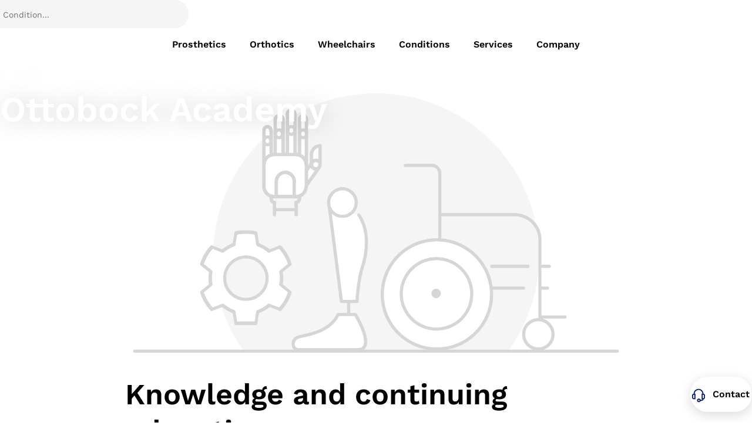

--- FILE ---
content_type: text/html; charset=utf-8
request_url: https://www.ottobock.com/en-hk/services/academy
body_size: 68697
content:
<!DOCTYPE html><html dir="ltr" lang="en-HK"><head><meta charSet="utf-8"/><meta name="viewport" content="width=device-width"/><link rel="preconnect" href="https://www.youtube.com"/><script type="application/ld+json">{"@context":"https://schema.org","@type":"WebSite","name":"Ottobock","alternateName":"Ottobock","url":"https://www.ottobock.com/"}</script><link rel="preconnect" href="https://app.usercentrics.eu"/><link rel="preconnect" href="https://app.usercentrics.eu/browser-ui/latest/loader.js"/><link rel="preconnect" href="https://api.usercentrics.eu"/><link rel="preconnect" href="//privacy-proxy.usercentrics.eu"/><link rel="preconnect" href="https://graphql.usercentrics.eu"/><link rel="preconnect" href="https://www.google-analytics.com"/><link rel="preconnect" href="https://tm.ottobock.com"/><link rel="preload" href="/_next/static/media/logo.8070adf8.svg" as="image" fetchpriority="high"/><title>Ottobock Academy</title><meta name="description" content="Get an overview of our digital learning content and our training and events here."/><meta property="og:url" content="https://www.ottobock.com/en-hk/services/academy"/><meta property="og:title" content="Ottobock Academy"/><meta property="og:description" content="Get an overview of our digital learning content and our training and events here."/><meta property="og:image" content="https://images.ctfassets.net/8ks1shyq5m87/23eqJYfMFjv9ZpEG2F6BBs/48f67c0f9449985c32d1b0e7a06195e5/25015_D2_46044-3--169-col2136175_de_-_Kopie.jpg"/><meta name="twitter:card" content="summary_large_image"/><meta name="twitter:title" content="Ottobock Academy"/><meta name="twitter:description" content="Get an overview of our digital learning content and our training and events here."/><meta name="twitter:image" content="https://images.ctfassets.net/8ks1shyq5m87/23eqJYfMFjv9ZpEG2F6BBs/48f67c0f9449985c32d1b0e7a06195e5/25015_D2_46044-3--169-col2136175_de_-_Kopie.jpg"/><link rel="preload" as="image" href="https://images.ctfassets.net/8ks1shyq5m87/23eqJYfMFjv9ZpEG2F6BBs/48f67c0f9449985c32d1b0e7a06195e5/25015_D2_46044-3--169-col2136175_de_-_Kopie.jpg" imageSrcSet="https://images.ctfassets.net/8ks1shyq5m87/23eqJYfMFjv9ZpEG2F6BBs/48f67c0f9449985c32d1b0e7a06195e5/25015_D2_46044-3--169-col2136175_de_-_Kopie.jpg?w=256&amp;q=35&amp;fm=avif 256w,
    https://images.ctfassets.net/8ks1shyq5m87/23eqJYfMFjv9ZpEG2F6BBs/48f67c0f9449985c32d1b0e7a06195e5/25015_D2_46044-3--169-col2136175_de_-_Kopie.jpg?w=384&amp;q=35&amp;fm=avif 384w,
    https://images.ctfassets.net/8ks1shyq5m87/23eqJYfMFjv9ZpEG2F6BBs/48f67c0f9449985c32d1b0e7a06195e5/25015_D2_46044-3--169-col2136175_de_-_Kopie.jpg?w=480&amp;q=35&amp;fm=avif 480w,
    https://images.ctfassets.net/8ks1shyq5m87/23eqJYfMFjv9ZpEG2F6BBs/48f67c0f9449985c32d1b0e7a06195e5/25015_D2_46044-3--169-col2136175_de_-_Kopie.jpg?w=760&amp;q=35&amp;fm=avif 760w,
    https://images.ctfassets.net/8ks1shyq5m87/23eqJYfMFjv9ZpEG2F6BBs/48f67c0f9449985c32d1b0e7a06195e5/25015_D2_46044-3--169-col2136175_de_-_Kopie.jpg?w=1000&amp;q=35&amp;fm=avif 1000w,
    https://images.ctfassets.net/8ks1shyq5m87/23eqJYfMFjv9ZpEG2F6BBs/48f67c0f9449985c32d1b0e7a06195e5/25015_D2_46044-3--169-col2136175_de_-_Kopie.jpg?w=1300&amp;q=35&amp;fm=avif 1300w,
    https://images.ctfassets.net/8ks1shyq5m87/23eqJYfMFjv9ZpEG2F6BBs/48f67c0f9449985c32d1b0e7a06195e5/25015_D2_46044-3--169-col2136175_de_-_Kopie.jpg?w=1600&amp;q=35&amp;fm=avif 1600w,
    https://images.ctfassets.net/8ks1shyq5m87/23eqJYfMFjv9ZpEG2F6BBs/48f67c0f9449985c32d1b0e7a06195e5/25015_D2_46044-3--169-col2136175_de_-_Kopie.jpg?w=1900&amp;q=35&amp;fm=avif 1900w" sizes="(max-width: 768px) 90vw, (max-width: 1200px) 60vw, 50vw" fetchPriority="high"/><meta name="robots" content="index, follow"/><link rel="canonical" href="https://www.ottobock.com/en-hk/services/academy"/><link rel="alternate" hrefLang="x-default" href="https://www.ottobock.com"/><link rel="alternate" hrefLang="de-at" href="https://www.ottobock.com/de-at/services/akademie"/><link rel="alternate" hrefLang="en-au" href="https://www.ottobock.com/en-au/services/academy"/><link rel="alternate" hrefLang="nl-be" href="https://www.ottobock.com/nl-be/service/academy"/><link rel="alternate" hrefLang="fr-be" href="https://www.ottobock.com/fr-be/services/academy"/><link rel="alternate" hrefLang="bg-bg" href="https://www.ottobock.com/bg-bg/services/academy"/><link rel="alternate" hrefLang="en-ca" href="https://www.ottobock.com/en-ca/professionals/services/academy"/><link rel="alternate" hrefLang="fr-ca" href="https://www.ottobock.com/fr-ca/professionnels/services/academy"/><link rel="alternate" hrefLang="fr-ch" href="https://www.ottobock.com/fr-ch/services/academy"/><link rel="alternate" hrefLang="de-ch" href="https://www.ottobock.com/de-ch/services/akademie"/><link rel="alternate" hrefLang="de-de" href="https://www.ottobock.com/de-de/fachpersonal/akademie"/><link rel="alternate" hrefLang="th-th" href="https://www.ottobock.com/th-ea/services/academy"/><link rel="alternate" hrefLang="vi-vn" href="https://www.ottobock.com/vi-ea/services/academy"/><link rel="alternate" hrefLang="en-th" href="https://www.ottobock.com/en-ea/services/academy"/><link rel="alternate" hrefLang="en-vn" href="https://www.ottobock.com/en-ea/services/academy"/><link rel="alternate" hrefLang="es-es" href="https://www.ottobock.com/es-es/servicios/academia"/><link rel="alternate" hrefLang="en" href="https://www.ottobock.com/en-ex/for-professionals/services/academy"/><link rel="alternate" hrefLang="ar" href="https://www.ottobock.com/ar-ex/services/academy"/><link rel="alternate" hrefLang="fr-fr" href="https://www.ottobock.com/fr-fr/services/academy"/><link rel="alternate" hrefLang="en-gb" href="https://www.ottobock.com/en-gb/services/academyuk"/><link rel="alternate" hrefLang="en-hk" href="https://www.ottobock.com/en-hk/services/academy"/><link rel="alternate" hrefLang="zh-hk" href="https://www.ottobock.com/zh-hk/services/academy"/><link rel="alternate" hrefLang="hr-hr" href="https://www.ottobock.com/hr-hr/usluge/akademija"/><link rel="alternate" hrefLang="hu-hu" href="https://www.ottobock.com/hu-hu/services/academy"/><link rel="alternate" hrefLang="en-in" href="https://www.ottobock.com/en-in/services/academy"/><link rel="alternate" hrefLang="it-it" href="https://www.ottobock.com/it-it/servizi/academy3"/><link rel="alternate" hrefLang="en-ke" href="https://www.ottobock.com/en-ke/services/academy"/><link rel="alternate" hrefLang="fr-ke" href="https://www.ottobock.com/fr-ke/services/academy"/><link rel="alternate" hrefLang="ko-kr" href="https://www.ottobock.com/ko-kr/services/academy"/><link rel="alternate" hrefLang="en-lk" href="https://www.ottobock.com/en-lk/b2b-services/academy"/><link rel="alternate" hrefLang="nl-nl" href="https://www.ottobock.com/nl-nl/service/academy"/><link rel="alternate" hrefLang="pl-pl" href="https://www.ottobock.com/pl-pl/uslgi/akademia"/><link rel="alternate" hrefLang="ro-ro" href="https://www.ottobock.com/ro-ro/services/academy"/><link rel="alternate" hrefLang="sr-rs" href="https://www.ottobock.com/sr-rs/usluge/akademija"/><link rel="alternate" hrefLang="en-sc" href="https://www.ottobock.com/en-sc/services/academy"/><link rel="alternate" hrefLang="sk-sk" href="https://www.ottobock.com/sk-sk/services/academy"/><link rel="alternate" hrefLang="uk-ua" href="https://www.ottobock.com/uk-ua/academy"/><link rel="alternate" hrefLang="en-us" href="https://www.ottobock.com/en-us/professionals/services/academy"/><link rel="alternate" hrefLang="es-us" href="https://www.ottobock.com/es-us/profesionales/servicios/academy"/><link rel="preload" as="image" imageSrcSet="https://images.ctfassets.net/8ks1shyq5m87/23eqJYfMFjv9ZpEG2F6BBs/48f67c0f9449985c32d1b0e7a06195e5/25015_D2_46044-3--169-col2136175_de_-_Kopie.jpg?fm=avif&amp;fit=fill&amp;f=center&amp;w=384&amp;h=512&amp;q=75 384w, https://images.ctfassets.net/8ks1shyq5m87/23eqJYfMFjv9ZpEG2F6BBs/48f67c0f9449985c32d1b0e7a06195e5/25015_D2_46044-3--169-col2136175_de_-_Kopie.jpg?fm=avif&amp;fit=fill&amp;f=center&amp;w=480&amp;h=640&amp;q=75 480w, https://images.ctfassets.net/8ks1shyq5m87/23eqJYfMFjv9ZpEG2F6BBs/48f67c0f9449985c32d1b0e7a06195e5/25015_D2_46044-3--169-col2136175_de_-_Kopie.jpg?fm=avif&amp;fit=fill&amp;f=center&amp;w=760&amp;h=1013&amp;q=75 760w, https://images.ctfassets.net/8ks1shyq5m87/23eqJYfMFjv9ZpEG2F6BBs/48f67c0f9449985c32d1b0e7a06195e5/25015_D2_46044-3--169-col2136175_de_-_Kopie.jpg?fm=avif&amp;fit=fill&amp;f=center&amp;w=1000&amp;h=1333&amp;q=75 1000w, https://images.ctfassets.net/8ks1shyq5m87/23eqJYfMFjv9ZpEG2F6BBs/48f67c0f9449985c32d1b0e7a06195e5/25015_D2_46044-3--169-col2136175_de_-_Kopie.jpg?fm=avif&amp;fit=fill&amp;f=center&amp;w=1300&amp;h=1733&amp;q=75 1300w, https://images.ctfassets.net/8ks1shyq5m87/23eqJYfMFjv9ZpEG2F6BBs/48f67c0f9449985c32d1b0e7a06195e5/25015_D2_46044-3--169-col2136175_de_-_Kopie.jpg?fm=avif&amp;fit=fill&amp;f=center&amp;w=1600&amp;h=2133&amp;q=75 1600w, https://images.ctfassets.net/8ks1shyq5m87/23eqJYfMFjv9ZpEG2F6BBs/48f67c0f9449985c32d1b0e7a06195e5/25015_D2_46044-3--169-col2136175_de_-_Kopie.jpg?fm=avif&amp;fit=fill&amp;f=center&amp;w=1900&amp;h=2533&amp;q=75 1900w" imageSizes="(max-width: 768px) 90vw, (max-width: 1200px) 60vw, (min-width: 1201px) 70vw" fetchpriority="high"/><meta name="next-head-count" content="59"/><link rel="shortcut icon" href="/favicon.ico"/><link rel="preload" as="image" href="/favicon.ico"/><link as="font" href="/src/assets/fonts/WorkSans-Italic.woff2" rel="preload" crossorigin="anonymous"/><link as="font" href="/src/assets/fonts/WorkSans-Regular.woff2" rel="preload" crossorigin="anonymous"/><link as="font" href="/src/assets/fonts/WorkSans-SemiBold.woff2" rel="preload" crossorigin="anonymous"/><link as="font" href="/src/assets/fonts/WorkSans-Medium.woff2" rel="preload" crossorigin="anonymous"/><link as="font" href="/src/assets/fonts/WorkSans-Bold.woff2" rel="preload" crossorigin="anonymous"/><link as="font" href="/src/assets/fonts/SourceSerifPro-Italic.woff2" rel="preload" crossorigin="anonymous"/><meta property="og:site_name" content="Ottobock"/><link rel="preconnect" href="https://dev.visualwebsiteoptimizer.com"/><script type="text/javascript" id="vwoCode">window._vwo_code||(function(){var account_id=549882,version=2.1,settings_tolerance=2000,hide_element='body',hide_element_style='opacity:0 !important;filter:alpha(opacity=0) !important;background:none !important',f=false,w=window,d=document,v=d.querySelector('#vwoCode'),cK='_vwo_'+account_id+'_settings',cc={};try{var c=JSON.parse(localStorage.getItem('_vwo_'+account_id+'_config'));cc=c&&typeof c==='object'?c:{}}catch(e){}var stT=cc.stT==='session'?w.sessionStorage:w.localStorage;code={nonce:v&&v.nonce,use_existing_jquery:function(){return typeof use_existing_jquery!=='undefined'?use_existing_jquery:undefined},library_tolerance:function(){return typeof library_tolerance!=='undefined'?library_tolerance:undefined},settings_tolerance:function(){return cc.sT||settings_tolerance},hide_element_style:function(){return'{'+(cc.hES||hide_element_style)+'}'},hide_element:function(){if(performance.getEntriesByName('first-contentful-paint')[0]){return''}return typeof cc.hE==='string'?cc.hE:hide_element},getVersion:function(){return version},finish:function(e){if(!f){f=true;var t=d.getElementById('_vis_opt_path_hides');if(t)t.parentNode.removeChild(t);if(e)(new Image).src='https://dev.visualwebsiteoptimizer.com/ee.gif?a='+account_id+e}},finished:function(){return f},addScript:function(e){var t=d.createElement('script');t.type='text/javascript';if(e.src){t.src=e.src}else{t.text=e.text}v&&t.setAttribute('nonce',v.nonce);d.getElementsByTagName('head')[0].appendChild(t)},load:function(e,t){var n=this.getSettings(),i=d.createElement('script'),r=this;t=t||{};if(n){i.textContent=n;d.getElementsByTagName('head')[0].appendChild(i);if(!w.VWO||VWO.caE){stT.removeItem(cK);r.load(e)}}else{var o=new XMLHttpRequest;o.open('GET',e,true);o.withCredentials=!t.dSC;o.responseType=t.responseType||'text';o.onload=function(){if(t.onloadCb){return t.onloadCb(o,e)}if(o.status===200||o.status===304){w._vwo_code.addScript({text:o.responseText})}else{w._vwo_code.finish('&e=loading_failure:'+e)}};o.onerror=function(){if(t.onerrorCb){return t.onerrorCb(e)}w._vwo_code.finish('&e=loading_failure:'+e)};o.send()}},getSettings:function(){try{var e=stT.getItem(cK);if(!e){return}e=JSON.parse(e);if(Date.now()>e.e){stT.removeItem(cK);return}return e.s}catch(e){return}},init:function(){if(d.URL.indexOf('__vwo_disable__')>-1)return;var e=this.settings_tolerance();w._vwo_settings_timer=setTimeout(function(){w._vwo_code.finish();stT.removeItem(cK)},e);var t;if(this.hide_element()!=='body'){t=d.createElement('style');var n=this.hide_element(),i=n?n+this.hide_element_style():'',r=d.getElementsByTagName('head')[0];t.setAttribute('id','_vis_opt_path_hides');v&&t.setAttribute('nonce',v.nonce);t.setAttribute('type','text/css');if(t.styleSheet)t.styleSheet.cssText=i;else t.appendChild(d.createTextNode(i));r.appendChild(t)}else{t=d.getElementsByTagName('head')[0];var i=d.createElement('div');i.style.cssText='z-index:2147483647!important;position:fixed!important;left:0!important;top:0!important;width:100%!important;height:100%!important;background:white!important;';i.setAttribute('id','_vis_opt_path_hides');i.classList.add('_vis_hide_layer');t.parentNode.insertBefore(i,t.nextSibling)}var o=window._vis_opt_url||d.URL,s='https://dev.visualwebsiteoptimizer.com/j.php?a='+account_id+'&u='+encodeURIComponent(o)+'&vn='+version;if(w.location.search.indexOf('_vwo_xhr')!==-1){this.addScript({src:s})}else{this.load(s+'&x=true')}}};w._vwo_code=code;code.init()})();(function(){var i=window;function t(){if(i._vwo_code){var e=t.hidingStyle=document.getElementById('_vis_opt_path_hides')||t.hidingStyle;if(!i._vwo_code.finished()&&!_vwo_code.libExecuted&&(!i.VWO||!VWO.dNR)){if(!document.getElementById('_vis_opt_path_hides')){document.getElementsByTagName('head')[0].appendChild(e)}requestAnimationFrame(t)}}}t()});</script><link rel="preload" href="/_next/static/css/de74b08f276fe73c.css" as="style"/><link rel="stylesheet" href="/_next/static/css/de74b08f276fe73c.css" data-n-g=""/><link rel="preload" href="/_next/static/css/13b4ae7f69afc957.css" as="style"/><link rel="stylesheet" href="/_next/static/css/13b4ae7f69afc957.css" data-n-p=""/><noscript data-n-css=""></noscript><script defer="" nomodule="" src="/_next/static/chunks/polyfills-42372ed130431b0a.js"></script><script defer="" src="/_next/static/chunks/7252.713d035b1f381d0a.js"></script><script defer="" src="/_next/static/chunks/4612.e5a7b516a569c865.js"></script><script defer="" src="/_next/static/chunks/7806.4cdc01df79b92539.js"></script><script defer="" src="/_next/static/chunks/4b74474c-831cacb1387ad10d.js"></script><script defer="" src="/_next/static/chunks/1898.f667b90023dabb18.js"></script><script defer="" src="/_next/static/chunks/8601.ed7b9f34c705bc42.js"></script><script defer="" src="/_next/static/chunks/3082.c022d59f5eed4606.js"></script><script defer="" src="/_next/static/chunks/759.2dc438e1978f06c2.js"></script><script defer="" src="/_next/static/chunks/3248.47ec1c63bf5d229b.js"></script><script defer="" src="/_next/static/chunks/4286.ed46e07648ccb5ff.js"></script><script defer="" src="/_next/static/chunks/6234.28d073f2b88e4be4.js"></script><script src="/_next/static/chunks/webpack-8ff5a9cd49e00ba9.js" defer=""></script><script src="/_next/static/chunks/framework-b0ec748c7a4c483a.js" defer=""></script><script src="/_next/static/chunks/main-cc45763d10664705.js" defer=""></script><script src="/_next/static/chunks/pages/_app-85909c756981bbe4.js" defer=""></script><script src="/_next/static/chunks/9047-297457fcf6d4f417.js" defer=""></script><script src="/_next/static/chunks/2244-c3089efc83988df6.js" defer=""></script><script src="/_next/static/chunks/pages/%5B...slug%5D-b64cf73b445cb01c.js" defer=""></script><script src="/_next/static/20260114-2/_buildManifest.js" defer=""></script><script src="/_next/static/20260114-2/_ssgManifest.js" defer=""></script></head><body><div id="__next"><div class=""><div class="modal OtbModal-module_modal OtbModal-module_modal--document-download-form" data-testid="otb-modal" aria-hidden="true"><div class="OtbModal-module_modal-content" tabindex="-1" id="modal" aria-hidden="true" aria-modal="true" aria-label="Additional content"><div data-focus-guard="true" tabindex="0" style="width:1px;height:0px;padding:0;overflow:hidden;position:fixed;top:1px;left:1px"></div><div data-focus-lock-disabled="false" class="OtbModal-module_modal__focuslock"><div tabindex="-1" class="OtbModal-module_modal__focuslock-inner"><div class="OtbModal-module_modal-content__buttonContainer"><div class="OtbButton-module_button" data-testid="modal-close-button"><button type="button" class="OtbButton-module_btn OtbButton-module_btn--tertiary OtbButton-module_btn--small OtbButton-module_btn--square OtbModal-module_modal-content__close-button"><div class="OtbButton-module_btn__icon"><div class="OtbIcon-module_icon" data-testid="otb-icon"><svg class="OtbIcon-module_svg" viewBox="0 0 32 32" data-icon-name="close" aria-hidden="true"><path d="M25.428 27.314l-9.428-9.428-9.428 9.428-1.886-1.886 9.428-9.428-9.428-9.428 1.886-1.886 9.428 9.428 9.428-9.428 1.886 1.886-9.428 9.428 9.428 9.428-1.886 1.886z"></path></svg></div></div><span class="OtbButton-module_btn__label">Close</span></button></div></div><div data-testid="otb-document-download-form"></div></div></div><div data-focus-guard="true" tabindex="0" style="width:1px;height:0px;padding:0;overflow:hidden;position:fixed;top:1px;left:1px"></div></div></div><header id="otb-header" data-testid="otb-header" class="OtbHeader-module_header OtbHeader-module_header--version-1"><div class="OtbHeader-module_header__container" id="otb-header__container" data-testid="otb-header__container"><div class="OtbHeader-module_header__logo"><a href="/en-hk" title="Ottobock" class="OtbHeader-module_header__logo__link" id="headerLogo"><img alt="Ottobock" fetchpriority="high" width="189" height="30" decoding="async" data-nimg="1" style="color:transparent" src="/_next/static/media/logo.8070adf8.svg"/></a></div><div class="OtbHeader-module_header__search"><app-header-search searchResultsNumber="0" searchSuggestions="" mostSearched="" i18n="[object Object]" searchIsValid="false" withReact="true"></app-header-search></div><div class="OtbHeader-module_header__actions"><button type="button" class="OtbHeader-module_header__actions__button OtbHeader-module_header__actions__button--menu"><div class="OtbIcon-module_icon ltr OtbHeader-module_header__actions__icon" data-testid="otb-icon"><svg class="OtbIcon-module_svg" viewBox="0 0 32 32" data-icon-name="burger" aria-hidden="true"><path d="M26.667 21.333v2.667h-21.333v-2.667h21.333zM22.667 14.667v2.667h-17.333v-2.667h17.333zM26.667 8v2.667h-21.333v-2.667h21.333z"></path></svg></div><span class="OtbHeader-module_header__menu-label">Open menu</span></button></div><div class="OtbHeader-module_header__navigation"><nav class="OtbMainNavigation-module_main-navigation"><ul class="OtbMainNavigation-module_main-navigation__list"><li class="OtbMainNavigation-module_main-navigation__list__item"><a class="OtbMainNavigation-module_main-navigation__link" role="link" tabindex="0" href="/en-hk/what-to-know-about-prosthetic-devices" title="Prosthetics"><span class="OtbMainNavigation-module_main-navigation__link__label">Prosthetics</span></a></li><li class="OtbMainNavigation-module_main-navigation__list__item"><a class="OtbMainNavigation-module_main-navigation__link" role="link" tabindex="0" href="/en-hk/orthotics" title="Orthotics"><span class="OtbMainNavigation-module_main-navigation__link__label">Orthotics</span></a></li><li class="OtbMainNavigation-module_main-navigation__list__item"><a class="OtbMainNavigation-module_main-navigation__link" role="link" tabindex="0" href="/en-hk/wheelchairs" title="Wheelchairs"><span class="OtbMainNavigation-module_main-navigation__link__label">Wheelchairs</span></a></li><li class="OtbMainNavigation-module_main-navigation__list__item"><a class="OtbMainNavigation-module_main-navigation__link" role="link" tabindex="0" href="/en-hk/conditions" title="Conditions"><span class="OtbMainNavigation-module_main-navigation__link__label">Conditions</span></a></li><li class="OtbMainNavigation-module_main-navigation__list__item"><a class="OtbMainNavigation-module_main-navigation__link" role="link" tabindex="0" href="/en-hk/Services" title="Services"><span class="OtbMainNavigation-module_main-navigation__link__label">Services</span></a></li><li class="OtbMainNavigation-module_main-navigation__list__item"><a class="OtbMainNavigation-module_main-navigation__link" role="link" tabindex="0" href="https://corporate.ottobock.com/en" title="Ottobock worldwide – The Human Empowerment Company"><span class="OtbMainNavigation-module_main-navigation__link__label">Company</span></a></li></ul></nav><app-navigation-offcanvas logoLink="[object Object]" activePageRoute="" links="[object Object],[object Object],[object Object],[object Object],[object Object],[object Object]" languageSettings="[object Object]" withReact="true" showCountryModalBtn="true" i18n="[object Object]"><img src="/_next/static/media/logo.8070adf8.svg" alt="Ottobock" slot="logoImage" width="126" height="20"/></app-navigation-offcanvas></div></div></header><main class="content-page"><div class="OtbHeroStage-module_hero-stage" data-testid="otb-hero-stage" id="2jzF81qKd0QXbG4ujCWQJv"><section id="39PKelISPcXpRdN0k0G1dx" class="OtbTextMedia-module_text-media OtbTextMedia-module_text-media--media-bottom OtbTextMedia-module_text-media--hero-stage" data-testid="otb-text-media" data-sb-object-id="39PKelISPcXpRdN0k0G1dx"><div class="OtbTextMedia-module_text-media__container"><div class="OtbTextMedia-module_text-media__row"><div class="OtbTextMedia-module_text-media__text"><div data-testid="otb-text-media-topline" class="OtbTextMedia-module_text-media__text__top-line" data-contentful-field-id="topline" data-contentful-entry-id="39PKelISPcXpRdN0k0G1dx"><div class="top-line">Academy</div></div><div data-testid="otb-text-media-heading" class="OtbTextMedia-module_text-media__text__heading" data-contentful-field-id="headline" data-contentful-entry-id="39PKelISPcXpRdN0k0G1dx"><h1 data-contentful-field-id="headline" data-contentful-entry-id="39PKelISPcXpRdN0k0G1dx" data-contentful-locale="en-hk">Ottobock Academy</h1></div><div data-testid="otb-text-media-actions" class="OtbTextMedia-module_text-media__text__action-row"><div class="OtbTextMedia-module_text-media__text__play-button-helper"></div></div></div><div data-testid="otb-text-media-media-element" class="OtbTextMedia-module_text-media__media" data-contentful-field-id="asset" data-contentful-entry-id="39PKelISPcXpRdN0k0G1dx"><div><div class="OtbImage-module_image__wrapper OtbImage-module_image__wrapper--heroResponsive" style="aspect-ratio:16 / 7" data-testid="otb-image"><img alt="25015_D2_46044-3--169-col2136175_de_-_Kopie (HQ)" fetchpriority="high" decoding="async" data-nimg="fill" class="NextImageComponent_image__wrapper__next-image__0hqhn" style="position:absolute;height:100%;width:100%;left:0;top:0;right:0;bottom:0;color:transparent" sizes="(max-width: 768px) 90vw, (max-width: 1200px) 60vw, (min-width: 1201px) 70vw" srcSet="https://images.ctfassets.net/8ks1shyq5m87/23eqJYfMFjv9ZpEG2F6BBs/48f67c0f9449985c32d1b0e7a06195e5/25015_D2_46044-3--169-col2136175_de_-_Kopie.jpg?fm=avif&amp;fit=fill&amp;f=center&amp;w=384&amp;h=512&amp;q=75 384w, https://images.ctfassets.net/8ks1shyq5m87/23eqJYfMFjv9ZpEG2F6BBs/48f67c0f9449985c32d1b0e7a06195e5/25015_D2_46044-3--169-col2136175_de_-_Kopie.jpg?fm=avif&amp;fit=fill&amp;f=center&amp;w=480&amp;h=640&amp;q=75 480w, https://images.ctfassets.net/8ks1shyq5m87/23eqJYfMFjv9ZpEG2F6BBs/48f67c0f9449985c32d1b0e7a06195e5/25015_D2_46044-3--169-col2136175_de_-_Kopie.jpg?fm=avif&amp;fit=fill&amp;f=center&amp;w=760&amp;h=1013&amp;q=75 760w, https://images.ctfassets.net/8ks1shyq5m87/23eqJYfMFjv9ZpEG2F6BBs/48f67c0f9449985c32d1b0e7a06195e5/25015_D2_46044-3--169-col2136175_de_-_Kopie.jpg?fm=avif&amp;fit=fill&amp;f=center&amp;w=1000&amp;h=1333&amp;q=75 1000w, https://images.ctfassets.net/8ks1shyq5m87/23eqJYfMFjv9ZpEG2F6BBs/48f67c0f9449985c32d1b0e7a06195e5/25015_D2_46044-3--169-col2136175_de_-_Kopie.jpg?fm=avif&amp;fit=fill&amp;f=center&amp;w=1300&amp;h=1733&amp;q=75 1300w, https://images.ctfassets.net/8ks1shyq5m87/23eqJYfMFjv9ZpEG2F6BBs/48f67c0f9449985c32d1b0e7a06195e5/25015_D2_46044-3--169-col2136175_de_-_Kopie.jpg?fm=avif&amp;fit=fill&amp;f=center&amp;w=1600&amp;h=2133&amp;q=75 1600w, https://images.ctfassets.net/8ks1shyq5m87/23eqJYfMFjv9ZpEG2F6BBs/48f67c0f9449985c32d1b0e7a06195e5/25015_D2_46044-3--169-col2136175_de_-_Kopie.jpg?fm=avif&amp;fit=fill&amp;f=center&amp;w=1900&amp;h=2533&amp;q=75 1900w" src="https://images.ctfassets.net/8ks1shyq5m87/23eqJYfMFjv9ZpEG2F6BBs/48f67c0f9449985c32d1b0e7a06195e5/25015_D2_46044-3--169-col2136175_de_-_Kopie.jpg?fm=avif&amp;fit=fill&amp;f=center&amp;w=1900&amp;h=2533&amp;q=75"/></div></div></div></div></div></section><div data-testid="otb-slider" class="slider--hero-stage" style="display:none"><section class="OtbSlider-module_swiper-container"><div class="swiper-container"><div class="swiper-wrapper"><div class="swiper-slide" id="OtbSlider_2jzF81qKd0QXbG4ujCWQJv_0" tabindex="0" role="group" aria-roledescription="slide" aria-label="Slide 1 of 1"><div style="height:100%;display:flex;justify-content:flex-end;flex-direction:column"><section id="39PKelISPcXpRdN0k0G1dx" class="OtbTextMedia-module_text-media OtbTextMedia-module_text-media--media-bottom OtbTextMedia-module_text-media--hero-stage" data-testid="otb-text-media" data-sb-object-id="39PKelISPcXpRdN0k0G1dx"><div class="OtbTextMedia-module_text-media__container"><div class="OtbTextMedia-module_text-media__row"><div class="OtbTextMedia-module_text-media__text"><div data-testid="otb-text-media-topline" class="OtbTextMedia-module_text-media__text__top-line" data-contentful-field-id="topline" data-contentful-entry-id="39PKelISPcXpRdN0k0G1dx"><div class="top-line">Academy</div></div><div data-testid="otb-text-media-heading" class="OtbTextMedia-module_text-media__text__heading" data-contentful-field-id="headline" data-contentful-entry-id="39PKelISPcXpRdN0k0G1dx"><h1 data-contentful-field-id="headline" data-contentful-entry-id="39PKelISPcXpRdN0k0G1dx" data-contentful-locale="en-hk">Ottobock Academy</h1></div><div data-testid="otb-text-media-actions" class="OtbTextMedia-module_text-media__text__action-row"><div class="OtbTextMedia-module_text-media__text__play-button-helper"></div></div></div><div data-testid="otb-text-media-media-element" class="OtbTextMedia-module_text-media__media" data-contentful-field-id="asset" data-contentful-entry-id="39PKelISPcXpRdN0k0G1dx"><div><div class="OtbImage-module_image__wrapper OtbImage-module_image__wrapper--heroResponsive" style="aspect-ratio:16 / 7" data-testid="otb-image"><img alt="25015_D2_46044-3--169-col2136175_de_-_Kopie (HQ)" fetchpriority="high" decoding="async" data-nimg="fill" class="NextImageComponent_image__wrapper__next-image__0hqhn" style="position:absolute;height:100%;width:100%;left:0;top:0;right:0;bottom:0;color:transparent" sizes="(max-width: 768px) 90vw, (max-width: 1200px) 60vw, (min-width: 1201px) 70vw" srcSet="https://images.ctfassets.net/8ks1shyq5m87/23eqJYfMFjv9ZpEG2F6BBs/48f67c0f9449985c32d1b0e7a06195e5/25015_D2_46044-3--169-col2136175_de_-_Kopie.jpg?fm=avif&amp;fit=fill&amp;f=center&amp;w=384&amp;h=512&amp;q=75 384w, https://images.ctfassets.net/8ks1shyq5m87/23eqJYfMFjv9ZpEG2F6BBs/48f67c0f9449985c32d1b0e7a06195e5/25015_D2_46044-3--169-col2136175_de_-_Kopie.jpg?fm=avif&amp;fit=fill&amp;f=center&amp;w=480&amp;h=640&amp;q=75 480w, https://images.ctfassets.net/8ks1shyq5m87/23eqJYfMFjv9ZpEG2F6BBs/48f67c0f9449985c32d1b0e7a06195e5/25015_D2_46044-3--169-col2136175_de_-_Kopie.jpg?fm=avif&amp;fit=fill&amp;f=center&amp;w=760&amp;h=1013&amp;q=75 760w, https://images.ctfassets.net/8ks1shyq5m87/23eqJYfMFjv9ZpEG2F6BBs/48f67c0f9449985c32d1b0e7a06195e5/25015_D2_46044-3--169-col2136175_de_-_Kopie.jpg?fm=avif&amp;fit=fill&amp;f=center&amp;w=1000&amp;h=1333&amp;q=75 1000w, https://images.ctfassets.net/8ks1shyq5m87/23eqJYfMFjv9ZpEG2F6BBs/48f67c0f9449985c32d1b0e7a06195e5/25015_D2_46044-3--169-col2136175_de_-_Kopie.jpg?fm=avif&amp;fit=fill&amp;f=center&amp;w=1300&amp;h=1733&amp;q=75 1300w, https://images.ctfassets.net/8ks1shyq5m87/23eqJYfMFjv9ZpEG2F6BBs/48f67c0f9449985c32d1b0e7a06195e5/25015_D2_46044-3--169-col2136175_de_-_Kopie.jpg?fm=avif&amp;fit=fill&amp;f=center&amp;w=1600&amp;h=2133&amp;q=75 1600w, https://images.ctfassets.net/8ks1shyq5m87/23eqJYfMFjv9ZpEG2F6BBs/48f67c0f9449985c32d1b0e7a06195e5/25015_D2_46044-3--169-col2136175_de_-_Kopie.jpg?fm=avif&amp;fit=fill&amp;f=center&amp;w=1900&amp;h=2533&amp;q=75 1900w" src="https://images.ctfassets.net/8ks1shyq5m87/23eqJYfMFjv9ZpEG2F6BBs/48f67c0f9449985c32d1b0e7a06195e5/25015_D2_46044-3--169-col2136175_de_-_Kopie.jpg?fm=avif&amp;fit=fill&amp;f=center&amp;w=1900&amp;h=2533&amp;q=75"/></div></div></div></div></div></section></div></div></div><div class="swiper-button-wrapper"><div class="swiper-button-prev"><div class="OtbButton-module_button" data-testid="otb-button"><button type="button" class="OtbButton-module_btn OtbButton-module_btn--tertiary OtbButton-module_btn--small OtbButton-module_btn--square"><div class="OtbButton-module_btn__icon"><div class="OtbIcon-module_icon ltr" data-testid="otb-icon"><svg class="OtbIcon-module_svg" viewBox="0 0 32 32" data-icon-name="arrow-left" aria-hidden="true"><path d="M13.65 15.933l7.2 7.333c0.4 0.533 0.4 1.2 0 1.733s-1.2 0.533-1.733 0l-7.867-8c-0.533-0.533-0.533-1.467 0-2l7.867-8c0.4-0.533 1.2-0.533 1.733 0 0.4 0.533 0.4 1.2 0 1.733l-7.2 7.2z"></path></svg></div></div><span class="OtbButton-module_btn__label">Previous</span></button></div></div><div class="swiper-button-next"><div class="OtbButton-module_button" data-testid="otb-button"><button type="button" class="OtbButton-module_btn OtbButton-module_btn--tertiary OtbButton-module_btn--small OtbButton-module_btn--square"><div class="OtbButton-module_btn__icon"><div class="OtbIcon-module_icon ltr" data-testid="otb-icon"><svg class="OtbIcon-module_svg" viewBox="0 0 32 32" data-icon-name="arrow-right" aria-hidden="true"><path d="M18.533 15.933l-7.333-7.333c-0.533-0.4-0.533-1.2 0-1.6 0.4-0.533 1.2-0.533 1.733 0l7.867 8c0.533 0.533 0.533 1.467 0 2l-7.867 8c-0.4 0.533-1.2 0.533-1.733 0-0.4-0.533-0.4-1.2 0-1.733l7.333-7.333z"></path></svg></div></div><span class="OtbButton-module_btn__label">Next</span></button></div></div></div><div class="swiper-scrollbar"></div></div></section></div><app-pagination variant="secondary" total="1" active="1" i18n="[object Object]"></app-pagination></div><div id="mainContentSlot"><div class="sticky-toc-wrapper"><div data-testid="otb-sticky-toc" class="OtbStickyToc-module_sticky-toc"><div class="OtbStickyToc-module_sticky-toc__container"></div></div><div aria-hidden="true" style="height:0;display:none"></div></div><section id="32S8CcRwH4DyEYyEnCiUik" class="OtbTextMedia-module_text-media OtbTextMedia-module_text-media--media-no-media" data-testid="otb-text-media" data-sb-object-id="32S8CcRwH4DyEYyEnCiUik"><div class="OtbTextMedia-module_text-media__container"><div class="OtbTextMedia-module_text-media__row"><div class="OtbTextMedia-module_text-media__text"><div data-testid="otb-text-media-heading" class="OtbTextMedia-module_text-media__text__heading" data-contentful-field-id="headline" data-contentful-entry-id="32S8CcRwH4DyEYyEnCiUik"><h2 data-contentful-field-id="headline" data-contentful-entry-id="32S8CcRwH4DyEYyEnCiUik" data-contentful-locale="en-hk">Knowledge and continuing education</h2></div><div data-testid="otb-text-media-intro" data-contentful-field-id="introText" data-contentful-entry-id="32S8CcRwH4DyEYyEnCiUik" class="OtbTextMedia-module_text-media__text__intro"><div class="rt stack"><p>Knowledge and continuing education are key factors in the medical technology industry. Through the diverse training formats of the Ottobock Academy, you can stay up-to-date on products, application techniques, and therapy approaches.</p></div></div></div><div data-testid="otb-text-media-media-element" class="OtbTextMedia-module_text-media__media" data-contentful-field-id="entries" data-contentful-entry-id="32S8CcRwH4DyEYyEnCiUik"><div><div class="OtbListView-module_list-view--content OtbListView-module_list-view--2cols" data-testid="otb-list-view" slot="media"><ul data-testid="otb-list-view-list" class="OtbListView-module_list-view__list"><div role="listitem" class="card OtbCard-module_card OtbCard-module_card--content-primary" data-testid="otb-card"><div class="OtbCard-module_card__media" data-contentful-field-id="asset" data-contentful-entry-id="6ai71swjV4uWsdoVslhkKU" data-contentful-locale="en-hk"><div class="ltr" data-testid="otb-media" data-variant="image" data-src="https://images.ctfassets.net/8ks1shyq5m87/4yDVk3QAYaTN0aqt51IaDs/cbf0386024fe6d21cc6d833f3dabbad0/25015_D2_46044-3--169-col2136175_de_-_Kopie.webp?fm=avif&amp;fit=fill&amp;f=faces&amp;q=75" data-src-set="https://images.ctfassets.net/8ks1shyq5m87/4yDVk3QAYaTN0aqt51IaDs/cbf0386024fe6d21cc6d833f3dabbad0/25015_D2_46044-3--169-col2136175_de_-_Kopie.webp?fm=avif&amp;fit=fill&amp;f=faces&amp;w=320&amp;h=180&amp;q=75 320w, https://images.ctfassets.net/8ks1shyq5m87/4yDVk3QAYaTN0aqt51IaDs/cbf0386024fe6d21cc6d833f3dabbad0/25015_D2_46044-3--169-col2136175_de_-_Kopie.webp?fm=avif&amp;fit=fill&amp;f=faces&amp;w=480&amp;h=270&amp;q=75 480w, https://images.ctfassets.net/8ks1shyq5m87/4yDVk3QAYaTN0aqt51IaDs/cbf0386024fe6d21cc6d833f3dabbad0/25015_D2_46044-3--169-col2136175_de_-_Kopie.webp?fm=avif&amp;fit=fill&amp;f=faces&amp;w=768&amp;h=432&amp;q=75 768w, https://images.ctfassets.net/8ks1shyq5m87/4yDVk3QAYaTN0aqt51IaDs/cbf0386024fe6d21cc6d833f3dabbad0/25015_D2_46044-3--169-col2136175_de_-_Kopie.webp?fm=avif&amp;fit=fill&amp;f=faces&amp;w=1024&amp;h=576&amp;q=75 1024w, https://images.ctfassets.net/8ks1shyq5m87/4yDVk3QAYaTN0aqt51IaDs/cbf0386024fe6d21cc6d833f3dabbad0/25015_D2_46044-3--169-col2136175_de_-_Kopie.webp?fm=avif&amp;fit=fill&amp;f=faces&amp;w=1280&amp;h=720&amp;q=75 1280w, https://images.ctfassets.net/8ks1shyq5m87/4yDVk3QAYaTN0aqt51IaDs/cbf0386024fe6d21cc6d833f3dabbad0/25015_D2_46044-3--169-col2136175_de_-_Kopie.webp?fm=avif&amp;fit=fill&amp;f=faces&amp;w=1600&amp;h=900&amp;q=75 1600w, https://images.ctfassets.net/8ks1shyq5m87/4yDVk3QAYaTN0aqt51IaDs/cbf0386024fe6d21cc6d833f3dabbad0/25015_D2_46044-3--169-col2136175_de_-_Kopie.webp?fm=avif&amp;fit=fill&amp;f=faces&amp;w=1920&amp;h=1080&amp;q=75 1920w" data-aspect-ratio="16by9"><figure class="OtbMedia-module_media OtbMedia-module_media--ratio-16by9"><div class="OtbMedia-module_media__element-wrapper"><img class="OtbMedia-module_media__element lazy" src="data:image/svg+xml,%3Csvg%20xmlns=&#x27;http://www.w3.org/2000/svg&#x27;%20viewBox=&#x27;0%200%2016%209&#x27;%3E%3C/svg%3E" data-src="https://images.ctfassets.net/8ks1shyq5m87/4yDVk3QAYaTN0aqt51IaDs/cbf0386024fe6d21cc6d833f3dabbad0/25015_D2_46044-3--169-col2136175_de_-_Kopie.webp?fm=avif&amp;fit=fill&amp;f=faces&amp;q=75" data-srcset="https://images.ctfassets.net/8ks1shyq5m87/4yDVk3QAYaTN0aqt51IaDs/cbf0386024fe6d21cc6d833f3dabbad0/25015_D2_46044-3--169-col2136175_de_-_Kopie.webp?fm=avif&amp;fit=fill&amp;f=faces&amp;w=320&amp;h=180&amp;q=75 320w, https://images.ctfassets.net/8ks1shyq5m87/4yDVk3QAYaTN0aqt51IaDs/cbf0386024fe6d21cc6d833f3dabbad0/25015_D2_46044-3--169-col2136175_de_-_Kopie.webp?fm=avif&amp;fit=fill&amp;f=faces&amp;w=480&amp;h=270&amp;q=75 480w, https://images.ctfassets.net/8ks1shyq5m87/4yDVk3QAYaTN0aqt51IaDs/cbf0386024fe6d21cc6d833f3dabbad0/25015_D2_46044-3--169-col2136175_de_-_Kopie.webp?fm=avif&amp;fit=fill&amp;f=faces&amp;w=768&amp;h=432&amp;q=75 768w, https://images.ctfassets.net/8ks1shyq5m87/4yDVk3QAYaTN0aqt51IaDs/cbf0386024fe6d21cc6d833f3dabbad0/25015_D2_46044-3--169-col2136175_de_-_Kopie.webp?fm=avif&amp;fit=fill&amp;f=faces&amp;w=1024&amp;h=576&amp;q=75 1024w, https://images.ctfassets.net/8ks1shyq5m87/4yDVk3QAYaTN0aqt51IaDs/cbf0386024fe6d21cc6d833f3dabbad0/25015_D2_46044-3--169-col2136175_de_-_Kopie.webp?fm=avif&amp;fit=fill&amp;f=faces&amp;w=1280&amp;h=720&amp;q=75 1280w, https://images.ctfassets.net/8ks1shyq5m87/4yDVk3QAYaTN0aqt51IaDs/cbf0386024fe6d21cc6d833f3dabbad0/25015_D2_46044-3--169-col2136175_de_-_Kopie.webp?fm=avif&amp;fit=fill&amp;f=faces&amp;w=1600&amp;h=900&amp;q=75 1600w, https://images.ctfassets.net/8ks1shyq5m87/4yDVk3QAYaTN0aqt51IaDs/cbf0386024fe6d21cc6d833f3dabbad0/25015_D2_46044-3--169-col2136175_de_-_Kopie.webp?fm=avif&amp;fit=fill&amp;f=faces&amp;w=1920&amp;h=1080&amp;q=75 1920w" alt="B2B Services - Academy - Knowledge base (HQ)" aria-label="B2B Services - Academy - Knowledge base (HQ)" width="1600" height="900"/></div><div class="OtbMedia-module_media__info__only-paginator"></div></figure></div></div><div class="OtbCard-module_card__top-line" data-contentful-field-id="topline" data-contentful-entry-id="6ai71swjV4uWsdoVslhkKU" data-contentful-locale="en-hk"><div class="top-line"></div></div><div class="OtbCard-module_card__heading" data-contentful-field-id="headline" data-contentful-entry-id="6ai71swjV4uWsdoVslhkKU" data-contentful-locale="en-hk"><p class="large">Academy Digital Learning</p></div><div class="OtbCard-module_card__content" data-contentful-field-id="asset" data-contentful-entry-id="6ai71swjV4uWsdoVslhkKU" data-contentful-locale="en-hk"><div><div class="rt stack small"><div class="OtbTruncate-module_truncate" data-testid="otb-truncate"><div class="OtbTruncate-module_truncate__content-wrapper OtbTruncate-module_truncate__content-wrapper--is-collapsed"></div><div class="OtbTruncate-module_truncate__height-measure-content"></div></div></div></div></div><div class="OtbCard-module_card__cta"><div class="OtbButton-module_button" data-testid="otb-button"><a href="https://www.ottobock.com/en-hk/academy/learnings" target="_self" rel="undefined" data-from-where="" class="OtbButton-module_btn OtbButton-module_btn--link OtbButton-module_btn--primary OtbButton-module_btn--small"><div class="OtbButton-module_btn__arrow-icon"><div class="OtbIcon-module_icon ltr" data-testid="otb-icon"><svg class="OtbIcon-module_svg" viewBox="0 0 32 32" data-icon-name="arrow-action-step" aria-hidden="true"><path d="M17.333 24.733l-1.867-1.867 5.6-5.6h-15.2v-2.667h15.067l-5.467-5.467 1.867-1.867 8.8 8.8-0.267 0.267-8.533 8.4z"></path></svg></div></div><span class="OtbButton-module_btn__label">Learn more</span></a></div></div></div><div role="listitem" class="card OtbCard-module_card OtbCard-module_card--content-primary" data-testid="otb-card"><div class="OtbCard-module_card__media" data-contentful-field-id="asset" data-contentful-entry-id="54tKnHqZL0xLPD96G2JbLn" data-contentful-locale="en-hk"><div class="ltr" data-testid="otb-media" data-variant="image" data-src="https://images.ctfassets.net/8ks1shyq5m87/6lvYwT3w3LvOvA3PGGfapc/f81b042e265dc80c26ac6378cac0187f/2683504--169-col-form_2683507__de.jpg?fm=avif&amp;fit=fill&amp;f=faces&amp;q=75" data-src-set="https://images.ctfassets.net/8ks1shyq5m87/6lvYwT3w3LvOvA3PGGfapc/f81b042e265dc80c26ac6378cac0187f/2683504--169-col-form_2683507__de.jpg?fm=avif&amp;fit=fill&amp;f=faces&amp;w=320&amp;h=180&amp;q=75 320w, https://images.ctfassets.net/8ks1shyq5m87/6lvYwT3w3LvOvA3PGGfapc/f81b042e265dc80c26ac6378cac0187f/2683504--169-col-form_2683507__de.jpg?fm=avif&amp;fit=fill&amp;f=faces&amp;w=480&amp;h=270&amp;q=75 480w, https://images.ctfassets.net/8ks1shyq5m87/6lvYwT3w3LvOvA3PGGfapc/f81b042e265dc80c26ac6378cac0187f/2683504--169-col-form_2683507__de.jpg?fm=avif&amp;fit=fill&amp;f=faces&amp;w=768&amp;h=432&amp;q=75 768w, https://images.ctfassets.net/8ks1shyq5m87/6lvYwT3w3LvOvA3PGGfapc/f81b042e265dc80c26ac6378cac0187f/2683504--169-col-form_2683507__de.jpg?fm=avif&amp;fit=fill&amp;f=faces&amp;w=1024&amp;h=576&amp;q=75 1024w, https://images.ctfassets.net/8ks1shyq5m87/6lvYwT3w3LvOvA3PGGfapc/f81b042e265dc80c26ac6378cac0187f/2683504--169-col-form_2683507__de.jpg?fm=avif&amp;fit=fill&amp;f=faces&amp;w=1280&amp;h=720&amp;q=75 1280w, https://images.ctfassets.net/8ks1shyq5m87/6lvYwT3w3LvOvA3PGGfapc/f81b042e265dc80c26ac6378cac0187f/2683504--169-col-form_2683507__de.jpg?fm=avif&amp;fit=fill&amp;f=faces&amp;w=1600&amp;h=900&amp;q=75 1600w, https://images.ctfassets.net/8ks1shyq5m87/6lvYwT3w3LvOvA3PGGfapc/f81b042e265dc80c26ac6378cac0187f/2683504--169-col-form_2683507__de.jpg?fm=avif&amp;fit=fill&amp;f=faces&amp;w=1920&amp;h=1080&amp;q=75 1920w" data-aspect-ratio="16by9"><figure class="OtbMedia-module_media OtbMedia-module_media--ratio-16by9"><div class="OtbMedia-module_media__element-wrapper"><img class="OtbMedia-module_media__element lazy" src="data:image/svg+xml,%3Csvg%20xmlns=&#x27;http://www.w3.org/2000/svg&#x27;%20viewBox=&#x27;0%200%2016%209&#x27;%3E%3C/svg%3E" data-src="https://images.ctfassets.net/8ks1shyq5m87/6lvYwT3w3LvOvA3PGGfapc/f81b042e265dc80c26ac6378cac0187f/2683504--169-col-form_2683507__de.jpg?fm=avif&amp;fit=fill&amp;f=faces&amp;q=75" data-srcset="https://images.ctfassets.net/8ks1shyq5m87/6lvYwT3w3LvOvA3PGGfapc/f81b042e265dc80c26ac6378cac0187f/2683504--169-col-form_2683507__de.jpg?fm=avif&amp;fit=fill&amp;f=faces&amp;w=320&amp;h=180&amp;q=75 320w, https://images.ctfassets.net/8ks1shyq5m87/6lvYwT3w3LvOvA3PGGfapc/f81b042e265dc80c26ac6378cac0187f/2683504--169-col-form_2683507__de.jpg?fm=avif&amp;fit=fill&amp;f=faces&amp;w=480&amp;h=270&amp;q=75 480w, https://images.ctfassets.net/8ks1shyq5m87/6lvYwT3w3LvOvA3PGGfapc/f81b042e265dc80c26ac6378cac0187f/2683504--169-col-form_2683507__de.jpg?fm=avif&amp;fit=fill&amp;f=faces&amp;w=768&amp;h=432&amp;q=75 768w, https://images.ctfassets.net/8ks1shyq5m87/6lvYwT3w3LvOvA3PGGfapc/f81b042e265dc80c26ac6378cac0187f/2683504--169-col-form_2683507__de.jpg?fm=avif&amp;fit=fill&amp;f=faces&amp;w=1024&amp;h=576&amp;q=75 1024w, https://images.ctfassets.net/8ks1shyq5m87/6lvYwT3w3LvOvA3PGGfapc/f81b042e265dc80c26ac6378cac0187f/2683504--169-col-form_2683507__de.jpg?fm=avif&amp;fit=fill&amp;f=faces&amp;w=1280&amp;h=720&amp;q=75 1280w, https://images.ctfassets.net/8ks1shyq5m87/6lvYwT3w3LvOvA3PGGfapc/f81b042e265dc80c26ac6378cac0187f/2683504--169-col-form_2683507__de.jpg?fm=avif&amp;fit=fill&amp;f=faces&amp;w=1600&amp;h=900&amp;q=75 1600w, https://images.ctfassets.net/8ks1shyq5m87/6lvYwT3w3LvOvA3PGGfapc/f81b042e265dc80c26ac6378cac0187f/2683504--169-col-form_2683507__de.jpg?fm=avif&amp;fit=fill&amp;f=faces&amp;w=1920&amp;h=1080&amp;q=75 1920w" alt="Kowledge Base" aria-label="Kowledge Base" width="1600" height="900"/></div><div class="OtbMedia-module_media__info__only-paginator"></div></figure></div></div><div class="OtbCard-module_card__top-line" data-contentful-field-id="topline" data-contentful-entry-id="54tKnHqZL0xLPD96G2JbLn" data-contentful-locale="en-hk"><div class="top-line"></div></div><div class="OtbCard-module_card__heading" data-contentful-field-id="headline" data-contentful-entry-id="54tKnHqZL0xLPD96G2JbLn" data-contentful-locale="en-hk"><p class="large">Training and events</p></div><div class="OtbCard-module_card__content" data-contentful-field-id="asset" data-contentful-entry-id="54tKnHqZL0xLPD96G2JbLn" data-contentful-locale="en-hk"><div><div class="rt stack small"><div class="OtbTruncate-module_truncate" data-testid="otb-truncate"><div class="OtbTruncate-module_truncate__content-wrapper OtbTruncate-module_truncate__content-wrapper--is-collapsed"><p>Get an overview of our upcoming training sessions and events.</p></div><div class="OtbTruncate-module_truncate__height-measure-content"><p>Get an overview of our upcoming training sessions and events.</p><p></p><p></p></div></div></div></div></div><div class="OtbCard-module_card__cta"><div class="OtbButton-module_button" data-testid="otb-button"><a href="https://www.ottobock.com/en-hk/academy/events" target="_self" rel="undefined" data-from-where="" class="OtbButton-module_btn OtbButton-module_btn--link OtbButton-module_btn--primary OtbButton-module_btn--small"><div class="OtbButton-module_btn__arrow-icon"><div class="OtbIcon-module_icon ltr" data-testid="otb-icon"><svg class="OtbIcon-module_svg" viewBox="0 0 32 32" data-icon-name="arrow-action-step" aria-hidden="true"><path d="M17.333 24.733l-1.867-1.867 5.6-5.6h-15.2v-2.667h15.067l-5.467-5.467 1.867-1.867 8.8 8.8-0.267 0.267-8.533 8.4z"></path></svg></div></div><span class="OtbButton-module_btn__label">Learn more</span></a></div></div></div></ul></div></div></div></div></div></section></div></main><footer class="OtbFooter-module_footer" data-testid="otb-footer" id="otb-footer"><div class="OtbFooter-module_footer__sticky-content"><div class="OtbContactFab-module_contact-fab ltr OtbContactFab-module_contact-fab--sticky" data-testid="otb-contact-fab"><div slot="trigger" tabindex="-1" class="OtbButton-module_button" data-testid="otb-button"><button type="button" class="OtbButton-module_btn OtbButton-module_btn--large OtbButton-module_btn--elevated OtbContactFab-module_contact-fab__button"><div class="OtbButton-module_btn__icon"><div class="OtbIcon-module_icon" data-testid="otb-icon"><svg class="OtbIcon-module_svg" viewBox="0 0 32 32" data-icon-name="support" aria-hidden="true"><path d="M27.067 11.933v0 0c0-6.133-4.933-11.067-11.067-11.067s-11.067 5.067-11.067 11.067v0 0c-2 0-3.6 1.6-3.6 3.6v5.2c0 2 1.6 3.6 3.6 3.6h4v-12.4h-1.6c0-4.8 3.867-8.667 8.667-8.667s8.667 3.867 8.667 8.667v0h-1.6v12.267h2.133c-0.4 0.933-1.333 1.6-2.533 1.6h-2c-0.533-1.733-2.133-2.933-4-2.933-2.267 0-4.133 1.867-4.133 4.133s1.867 4.133 4.133 4.133v0c1.867 0 3.467-1.333 4-2.933h2c2.4 0 4.533-1.733 5.067-4 1.6-0.267 2.933-1.733 2.933-3.467v-5.2c0-1.867-1.6-3.6-3.6-3.6zM6.533 21.933h-1.6c-0.667 0-1.2-0.533-1.2-1.2v-5.2c0-0.667 0.533-1.2 1.2-1.2v0h1.6v7.6zM16.8 28.867v0c-0.933 0-1.733-0.8-1.733-1.733s0.8-1.733 1.733-1.733c0.933 0 1.733 0.8 1.733 1.733s-0.8 1.733-1.733 1.733zM28.267 20.733c0 0.667-0.533 1.2-1.2 1.2h-1.6v-7.467h1.6c0.667 0 1.2 0.533 1.2 1.2v5.067z"></path></svg></div></div><span class="OtbButton-module_btn__label">Contact</span></button></div></div><div class="OtbBackToTop-module_back-to-top OtbBackToTop-module_back-to-top--hidden" data-testid="otb-back-to-top"><div class="OtbBackToTop-module_back-to-top__container"><div class="OtbButton-module_button OtbBackToTop-module_back-to-top__container__button" tabindex="-1" data-testid="otb-button"><button type="button" class="OtbButton-module_btn OtbButton-module_btn--secondary OtbButton-module_btn--medium OtbButton-module_btn--square"><div class="OtbButton-module_btn__icon"><div class="OtbIcon-module_icon" data-testid="otb-icon"><svg class="OtbIcon-module_svg" viewBox="0 0 32 32" data-icon-name="arrow-up" aria-hidden="true"><path d="M16.067 13.65l-7.333 7.2c-0.533 0.4-1.2 0.4-1.733 0s-0.533-1.2 0-1.733l8-7.867c0.533-0.533 1.467-0.533 2 0l8 7.867c0.533 0.4 0.533 1.2 0 1.733-0.533 0.4-1.2 0.4-1.733 0l-7.2-7.2z"></path></svg></div></div><span class="OtbButton-module_btn__label">Back to top</span></button></div></div></div></div><div class="OtbFooter-module_footer__container"><div class="OtbFooter-module_footer__main-footer"><ul class="OtbFooter-module_footer__accordion__wrapper"><li class="OtbFooter-module_footer__accordion" id="accordion-wrapper-1"><button class="label OtbFooter-module_footer__accordion__header arrow" id="accordion-header-1" data-accordion-id="1" aria-label="About Us" aria-expanded="false" aria-controls="accordion-panel-1">About Us<div aria-hidden="true" class="OtbIcon-module_icon" data-testid="otb-icon"><svg class="OtbIcon-module_svg" viewBox="0 0 32 32" data-icon-name="arrow-down" aria-hidden="true"><path d="M15.933 18.35l7.333-7.2c0.533-0.4 1.2-0.4 1.733 0s0.533 1.2 0 1.733l-8 7.867c-0.533 0.533-1.467 0.533-2 0l-8-7.867c-0.533-0.4-0.533-1.2 0-1.733 0.533-0.4 1.2-0.4 1.733 0l7.2 7.2z"></path></svg></div></button><section class="OtbFooter-module_footer__accordion__content" id="accordion-panel-1" role="navigation" aria-labelledby="accordion-header-1"><ul class="OtbFooter-module_footer__submenu"><li class="OtbFooter-module_footer__submenu__item"><div class="x-small"><span class="OtbLink-module_link OtbLink-module_link--secondary OtbLink-module_link--show-hover-underline" data-testid="otb-link"><a title="" class="OtbLink-module_link-anchor" href="/en-hk/about-us" target="_self"><span>About Us</span></a></span></div></li><li class="OtbFooter-module_footer__submenu__item"><div class="x-small"><span class="OtbLink-module_link OtbLink-module_link--secondary OtbLink-module_link--show-hover-underline" data-testid="otb-link"><a title="" class="OtbLink-module_link-anchor" href="/en-hk/contact-us-hk" target="_self"><span>Contact Us</span></a></span></div></li><li class="OtbFooter-module_footer__submenu__item"><div class="x-small"><span class="OtbLink-module_link OtbLink-module_link--secondary OtbLink-module_link--show-hover-underline" data-testid="otb-link"><a title="" class="OtbLink-module_link-anchor" href="/en-hk/about-ottobock-taiwan-branch" target="_self"><span>Taiwan Branch</span></a></span></div></li></ul></section></li><li class="OtbFooter-module_footer__accordion" id="accordion-wrapper-2"><button class="label OtbFooter-module_footer__accordion__header arrow" id="accordion-header-2" data-accordion-id="2" aria-label="Solutions" aria-expanded="false" aria-controls="accordion-panel-2">Solutions<div aria-hidden="true" class="OtbIcon-module_icon" data-testid="otb-icon"><svg class="OtbIcon-module_svg" viewBox="0 0 32 32" data-icon-name="arrow-down" aria-hidden="true"><path d="M15.933 18.35l7.333-7.2c0.533-0.4 1.2-0.4 1.733 0s0.533 1.2 0 1.733l-8 7.867c-0.533 0.533-1.467 0.533-2 0l-8-7.867c-0.533-0.4-0.533-1.2 0-1.733 0.533-0.4 1.2-0.4 1.733 0l7.2 7.2z"></path></svg></div></button><section class="OtbFooter-module_footer__accordion__content" id="accordion-panel-2" role="navigation" aria-labelledby="accordion-header-2"><ul class="OtbFooter-module_footer__submenu"><li class="OtbFooter-module_footer__submenu__item"><div class="x-small"><span class="OtbLink-module_link OtbLink-module_link--secondary OtbLink-module_link--show-hover-underline" data-testid="otb-link"><a title="" class="OtbLink-module_link-anchor" href="/en-hk/what-to-know-about-prosthetic-devices" target="_self"><span>Prosthetics</span></a></span></div></li><li class="OtbFooter-module_footer__submenu__item"><div class="x-small"><span class="OtbLink-module_link OtbLink-module_link--secondary OtbLink-module_link--show-hover-underline" data-testid="otb-link"><a title="" class="OtbLink-module_link-anchor" href="/en-hk/orthotics" target="_self"><span>Orthotics</span></a></span></div></li><li class="OtbFooter-module_footer__submenu__item"><div class="x-small"><span class="OtbLink-module_link OtbLink-module_link--secondary OtbLink-module_link--show-hover-underline" data-testid="otb-link"><a title="" class="OtbLink-module_link-anchor" href="/en-hk/wheelchairs" target="_self"><span>Wheelchairs</span></a></span></div></li></ul></section></li><li class="OtbFooter-module_footer__accordion" id="accordion-wrapper-3"><button class="label OtbFooter-module_footer__accordion__header arrow" id="accordion-header-3" data-accordion-id="3" aria-label="Conditions" aria-expanded="false" aria-controls="accordion-panel-3">Conditions<div aria-hidden="true" class="OtbIcon-module_icon" data-testid="otb-icon"><svg class="OtbIcon-module_svg" viewBox="0 0 32 32" data-icon-name="arrow-down" aria-hidden="true"><path d="M15.933 18.35l7.333-7.2c0.533-0.4 1.2-0.4 1.733 0s0.533 1.2 0 1.733l-8 7.867c-0.533 0.533-1.467 0.533-2 0l-8-7.867c-0.533-0.4-0.533-1.2 0-1.733 0.533-0.4 1.2-0.4 1.733 0l7.2 7.2z"></path></svg></div></button><section class="OtbFooter-module_footer__accordion__content" id="accordion-panel-3" role="navigation" aria-labelledby="accordion-header-3"><ul class="OtbFooter-module_footer__submenu"><li class="OtbFooter-module_footer__submenu__item"><div class="x-small"><span class="OtbLink-module_link OtbLink-module_link--secondary OtbLink-module_link--show-hover-underline" data-testid="otb-link"><a title="" class="OtbLink-module_link-anchor" href="/en-hk/conditions/living-with-an-amputation" target="_self"><span>Amputation</span></a></span></div></li><li class="OtbFooter-module_footer__submenu__item"><div class="x-small"><span class="OtbLink-module_link OtbLink-module_link--secondary OtbLink-module_link--show-hover-underline" data-testid="otb-link"><a title="" class="OtbLink-module_link-anchor" href="/en-hk/conditions/musculoskeletal-conditions" target="_self"><span>Musculoskeletal Conditions</span></a></span></div></li><li class="OtbFooter-module_footer__submenu__item"><div class="x-small"><span class="OtbLink-module_link OtbLink-module_link--secondary OtbLink-module_link--show-hover-underline" data-testid="otb-link"><a title="" class="OtbLink-module_link-anchor" href="/en-hk/conditions/neurological-conditions" target="_self"><span>Neurological Conditions</span></a></span></div></li><li class="OtbFooter-module_footer__submenu__item"><div class="x-small"><span class="OtbLink-module_link OtbLink-module_link--secondary OtbLink-module_link--show-hover-underline" data-testid="otb-link"><a title="" class="OtbLink-module_link-anchor" href="/en-hk/conditions/active-living-and-sports" target="_self"><span>Active Life &amp; Sports</span></a></span></div></li></ul></section></li><li class="OtbFooter-module_footer__accordion" id="accordion-wrapper-4"><button class="label OtbFooter-module_footer__accordion__header arrow" id="accordion-header-4" data-accordion-id="4" aria-label="Patient Care Centre" aria-expanded="false" aria-controls="accordion-panel-4">Patient Care Centre<div aria-hidden="true" class="OtbIcon-module_icon" data-testid="otb-icon"><svg class="OtbIcon-module_svg" viewBox="0 0 32 32" data-icon-name="arrow-down" aria-hidden="true"><path d="M15.933 18.35l7.333-7.2c0.533-0.4 1.2-0.4 1.733 0s0.533 1.2 0 1.733l-8 7.867c-0.533 0.533-1.467 0.533-2 0l-8-7.867c-0.533-0.4-0.533-1.2 0-1.733 0.533-0.4 1.2-0.4 1.733 0l7.2 7.2z"></path></svg></div></button><section class="OtbFooter-module_footer__accordion__content" id="accordion-panel-4" role="navigation" aria-labelledby="accordion-header-4"><ul class="OtbFooter-module_footer__submenu"><li class="OtbFooter-module_footer__submenu__item"><div class="x-small"><span class="OtbLink-module_link OtbLink-module_link--secondary OtbLink-module_link--show-hover-underline" data-testid="otb-link"><a title="" class="OtbLink-module_link-anchor" href="/en-hk/welcome-to-our-patient-care-centre" target="_self"><span>Patient Care Centre</span></a></span></div></li></ul></section></li><li class="OtbFooter-module_footer__accordion" id="accordion-wrapper-5"><button class="label OtbFooter-module_footer__accordion__header arrow" id="accordion-header-5" data-accordion-id="5" aria-label="Services" aria-expanded="false" aria-controls="accordion-panel-5">Services<div aria-hidden="true" class="OtbIcon-module_icon" data-testid="otb-icon"><svg class="OtbIcon-module_svg" viewBox="0 0 32 32" data-icon-name="arrow-down" aria-hidden="true"><path d="M15.933 18.35l7.333-7.2c0.533-0.4 1.2-0.4 1.733 0s0.533 1.2 0 1.733l-8 7.867c-0.533 0.533-1.467 0.533-2 0l-8-7.867c-0.533-0.4-0.533-1.2 0-1.733 0.533-0.4 1.2-0.4 1.733 0l7.2 7.2z"></path></svg></div></button><section class="OtbFooter-module_footer__accordion__content" id="accordion-panel-5" role="navigation" aria-labelledby="accordion-header-5"><ul class="OtbFooter-module_footer__submenu"><li class="OtbFooter-module_footer__submenu__item"><div class="x-small"><span class="OtbLink-module_link OtbLink-module_link--secondary OtbLink-module_link--show-hover-underline" data-testid="otb-link"><a title="" class="OtbLink-module_link-anchor" href="/en-hk/services/after-sales-services" target="_self"><span>After-Sales Service</span></a></span></div></li><li class="OtbFooter-module_footer__submenu__item"><div class="x-small"><span class="OtbLink-module_link OtbLink-module_link--secondary OtbLink-module_link--show-hover-underline" data-testid="otb-link"><a title="" class="OtbLink-module_link-anchor" href="/en-hk/services/academy" target="_self"><span>Academy</span></a></span></div></li><li class="OtbFooter-module_footer__submenu__item"><div class="x-small"><span class="OtbLink-module_link OtbLink-module_link--secondary OtbLink-module_link--show-hover-underline" data-testid="otb-link"><a title="" class="OtbLink-module_link-anchor" href="/en-hk/services/connectgo-pro" target="_self"><span>connectgo.pro</span></a></span></div></li><li class="OtbFooter-module_footer__submenu__item"><div class="x-small"><span class="OtbLink-module_link OtbLink-module_link--secondary OtbLink-module_link--show-hover-underline" data-testid="otb-link"><a title="" class="OtbLink-module_link-anchor" href="/en-hk/services/ifab-digital-patient-treatment" target="_self"><span>iFab</span></a></span></div></li></ul></section></li></ul><div class="OtbFooter-module_footer__sidebox"></div><ul class="OtbFooter-module_footer__social-media"><li class="OtbFooter-module_footer__social-media__list-item"><div class="OtbButton-module_button" data-testid="otb-button"><a href="https://www.facebook.com/ottobock.hk" target="_blank" rel="noreferrer noopener noreferrer" data-from-where="" class="OtbButton-module_btn OtbButton-module_btn--link OtbButton-module_btn--quaternary OtbButton-module_btn--small OtbButton-module_btn--square"><div class="OtbButton-module_btn__icon"><div class="OtbIcon-module_icon" data-testid="otb-icon"><svg class="OtbIcon-module_svg" viewBox="0 0 32 32" data-icon-name="facebook" aria-hidden="true"><path d="M17.933 8.563c0-0.8 0.533-1.2 0.933-1.2 1.067-0.133 3.333 0 3.333 0v-4.667c0 0-0.933-0.133-4.933 0s-4.8 3.733-4.8 4.667 0 4.267 0 4.267h-2.8v4.4h2.8v13.333h5.467v-13.333h3.733l0.667-4.4h-4.4v-3.067z"></path></svg></div></div><span class="OtbButton-module_btn__label"></span></a></div></li><li class="OtbFooter-module_footer__social-media__list-item"><div class="OtbButton-module_button" data-testid="otb-button"><a href="https://www.instagram.com/ottobock_hk/" target="_blank" rel="noreferrer noopener noreferrer" data-from-where="" class="OtbButton-module_btn OtbButton-module_btn--link OtbButton-module_btn--quaternary OtbButton-module_btn--small OtbButton-module_btn--square"><div class="OtbButton-module_btn__icon"><div class="OtbIcon-module_icon" data-testid="otb-icon"><svg class="OtbIcon-module_svg" viewBox="0 0 32 32" data-icon-name="instagram" aria-hidden="true"><path d="M17.6 3.067c1.333 0 2 0 2.667 0h0.267c0.267 0 0.4 0 0.667 0 1.333 0.133 2.4 0.267 3.2 0.667 0.933 0.4 1.6 0.8 2.267 1.6 0.8 0.8 1.2 1.333 1.467 2.267 0.4 0.933 0.667 1.733 0.667 3.2 0 0.267 0 0.533 0.133 0.8v0.267c0 0.533 0 1.2 0 2.533v0.533c0 0.133 0 0.267 0 0.267v0.8c0 2.533 0 3.333-0.133 4.267v0.267c0 0.267 0 0.533 0 0.8-0.133 1.333-0.267 2.4-0.667 3.2-0.267 0.8-0.667 1.467-1.467 2.133-0.8 0.8-1.333 1.2-2.267 1.467-0.933 0.4-1.733 0.667-3.2 0.667-0.267 0-0.533 0-0.8 0.133h-0.267c-0.533 0-1.2 0-2.267 0h-0.533c-0.133 0-0.267 0-0.267 0h-1.067c-2.533 0-3.333 0-4.267-0.133h-0.267c-0.267 0-0.533 0-0.8 0-1.333-0.133-2.4-0.267-3.2-0.667-0.8-0.267-1.467-0.667-2.133-1.467-0.8-0.8-1.2-1.333-1.467-2.267-0.4-0.8-0.667-1.733-0.667-3.067-0.133-1.067-0.133-1.6-0.133-3.333v-2.267c0-2.267 0-3.067 0.133-3.867v-0.267c0-0.267 0-0.533 0-0.8 0.133-1.333 0.267-2.4 0.667-3.2 0.267-0.933 0.667-1.6 1.467-2.267 0.8-0.8 1.333-1.2 2.267-1.467 0.8-0.4 1.733-0.667 3.067-0.667 0.267 0 0.4 0 0.533 0h0.267c0.667 0 1.333 0 2.8 0h3.333zM17.6 5.333h-3.333c-1.867 0-2.4 0-3.467 0.133-1.2 0-1.867 0.267-2.4 0.4-0.533 0.267-0.933 0.4-1.467 0.933s-0.8 0.933-1.067 1.6c-0.133 0.533-0.4 1.2-0.4 2.4-0.133 1.067-0.133 1.6-0.133 3.467v0.533c0 0.133 0 0.267 0 0.267v0.8c0 2.4 0 3.2 0.133 4v0.267c0 0.267 0 0.533 0 0.8 0 1.2 0.267 1.867 0.4 2.4 0.267 0.667 0.533 1.067 1.067 1.467 0.533 0.533 0.933 0.8 1.467 1.067 0.533 0.133 1.2 0.4 2.4 0.4 1.067 0.133 1.6 0.133 3.467 0.133h0.533c0.133 0 0.267 0 0.267 0h0.8c3.467 0 3.733-0.133 5.2-0.133 1.2 0 1.867-0.267 2.4-0.4 0.667-0.267 1.067-0.533 1.467-1.067 0.533-0.533 0.8-0.933 1.067-1.467 0.133-0.533 0.4-1.2 0.4-2.4 0.133-1.067 0.133-1.6 0.133-3.467v-2c0-2.133-0.133-3.067-0.133-3.733v-0.267c0-0.267 0-0.4 0-0.667 0-1.2-0.267-1.867-0.4-2.4-0.267-0.667-0.533-1.067-1.067-1.467-0.533-0.533-0.933-0.8-1.467-1.067-0.533-0.133-1.2-0.4-2.4-0.4-1.067-0.133-1.467-0.133-3.467-0.133zM16 9.467c3.6 0 6.533 2.8 6.533 6.533s-2.8 6.533-6.533 6.533-6.533-2.933-6.533-6.533 2.933-6.533 6.533-6.533zM16 11.733c-2.4 0-4.267 1.867-4.267 4.267s1.867 4.267 4.267 4.267 4.267-2 4.267-4.267c0-2.4-1.867-4.267-4.267-4.267zM22.933 7.6c0.8 0 1.333 0.667 1.333 1.333s-0.667 1.333-1.333 1.333-1.333-0.667-1.333-1.333 0.533-1.333 1.333-1.333z"></path></svg></div></div><span class="OtbButton-module_btn__label"></span></a></div></li><li class="OtbFooter-module_footer__social-media__list-item"><div class="OtbButton-module_button" data-testid="otb-button"><a href="https://www.youtube.com/user/ottobock" target="_blank" rel="noreferrer noopener noreferrer" data-from-where="" class="OtbButton-module_btn OtbButton-module_btn--link OtbButton-module_btn--quaternary OtbButton-module_btn--small OtbButton-module_btn--square"><div class="OtbButton-module_btn__icon"><div class="OtbIcon-module_icon" data-testid="otb-icon"><svg class="OtbIcon-module_svg" viewBox="0 0 32 32" data-icon-name="youtube" aria-hidden="true"><path d="M16.467 6.933c1.733 0 8.133 0.133 10 0.533 1.2 0.267 2 1.2 2.4 2.267 0.533 1.867 0.533 5.467 0.533 6.267v0.133c0 0 0 0 0 0v0.133c0 0.933-0.133 4.4-0.533 6.133-0.267 1.067-1.2 2-2.4 2.267-1.733 0.4-8.133 0.533-10 0.533h-0.267c0 0 0 0-0.133 0h-0.267c0 0 0 0-0.133 0h-0.267c-0.8 0-2.533 0-4.267-0.133h-0.667c-2-0.133-4.133-0.267-4.933-0.4-1.2-0.267-2-1.2-2.4-2.267-0.4-1.6-0.533-4.933-0.533-6v-0.267c0 0 0 0 0-0.133v0.133c0 0 0 0 0-0.133v-0.267c0-1.067 0.133-4.267 0.533-6 0.267-1.067 1.2-2 2.4-2.4 0.8-0.267 2.533-0.4 4.267-0.4h0.667c2-0.133 4.133-0.133 4.933-0.133l1.067 0.133zM12.867 12v8.267l7.2-4.133-7.2-4.133z"></path></svg></div></div><span class="OtbButton-module_btn__label"></span></a></div></li></ul><ul class="OtbFooter-module_footer__app-links"></ul><div class="OtbFooter-module_footer__international"><div class="OtbFooter-module_footer__international__country"><div class="OtbButton-module_button" data-testid="otb-button"><button type="button" class="OtbButton-module_btn OtbButton-module_btn--secondary OtbButton-module_btn--small"><div class="OtbButton-module_btn__icon"><div class="OtbIcon-module_icon" data-testid="otb-icon"><svg class="OtbIcon-module_svg OtbIcon-module_svg--mdi" viewBox="0 0 24 24" aria-hidden="true"><path d="M16.36,14C16.44,13.34 16.5,12.68 16.5,12C16.5,11.32 16.44,10.66 16.36,10H19.74C19.9,10.64 20,11.31 20,12C20,12.69 19.9,13.36 19.74,14M14.59,19.56C15.19,18.45 15.65,17.25 15.97,16H18.92C17.96,17.65 16.43,18.93 14.59,19.56M14.34,14H9.66C9.56,13.34 9.5,12.68 9.5,12C9.5,11.32 9.56,10.65 9.66,10H14.34C14.43,10.65 14.5,11.32 14.5,12C14.5,12.68 14.43,13.34 14.34,14M12,19.96C11.17,18.76 10.5,17.43 10.09,16H13.91C13.5,17.43 12.83,18.76 12,19.96M8,8H5.08C6.03,6.34 7.57,5.06 9.4,4.44C8.8,5.55 8.35,6.75 8,8M5.08,16H8C8.35,17.25 8.8,18.45 9.4,19.56C7.57,18.93 6.03,17.65 5.08,16M4.26,14C4.1,13.36 4,12.69 4,12C4,11.31 4.1,10.64 4.26,10H7.64C7.56,10.66 7.5,11.32 7.5,12C7.5,12.68 7.56,13.34 7.64,14M12,4.03C12.83,5.23 13.5,6.57 13.91,8H10.09C10.5,6.57 11.17,5.23 12,4.03M18.92,8H15.97C15.65,6.75 15.19,5.55 14.59,4.44C16.43,5.07 17.96,6.34 18.92,8M12,2C6.47,2 2,6.5 2,12A10,10 0 0,0 12,22A10,10 0 0,0 22,12A10,10 0 0,0 12,2Z"></path></svg></div></div><span class="OtbButton-module_btn__label">Ottobock worldwide</span></button></div></div><app-language-select languages="[object Object],[object Object]" fallback="en" selected="en"></app-language-select></div></div><div class="OtbFooter-module_footer__sub-footer"><p class="OtbFooter-module_footer__subfooter-item">Copyright by Ottobock</p><ul class="OtbFooter-module_footer__sub-footer__legal"><li class="OtbFooter-module_footer__subfooter-item"><span class="OtbLink-module_link OtbLink-module_link--primary" data-testid="otb-link"><a title="" class="OtbLink-module_link-anchor" href="#" target=""><span>Privacy settings</span></a></span></li><li class="OtbFooter-module_footer__subfooter-item"><span class="OtbLink-module_link OtbLink-module_link--secondary" data-testid="otb-link"><a title="" class="OtbLink-module_link-anchor" href="/en-hk/privacy-notice-new" target="_self"><span>Privacy Notice</span></a></span></li><li class="OtbFooter-module_footer__subfooter-item"><span class="OtbLink-module_link OtbLink-module_link--secondary" data-testid="otb-link"><a title="" class="OtbLink-module_link-anchor" href="/en-hk/terms-of-use" target="_self"><span>Terms of Use</span></a></span></li><li class="OtbFooter-module_footer__subfooter-item"><span class="OtbLink-module_link OtbLink-module_link--secondary" data-testid="otb-link"><a title="" class="OtbLink-module_link-anchor" href="/en-hk/imprint-HK" target="_self"><span>Imprint Hong Kong</span></a></span></li><li class="OtbFooter-module_footer__subfooter-item"><span class="OtbLink-module_link OtbLink-module_link--secondary" data-testid="otb-link"><a title="" class="OtbLink-module_link-anchor" href="https://corporate.ottobock.com/en/" target="_blank" rel="noreferrer"><span>Corporate Home</span></a></span></li><li class="OtbFooter-module_footer__subfooter-item"><span class="OtbLink-module_link OtbLink-module_link--secondary" data-testid="otb-link"><a title="" class="OtbLink-module_link-anchor" href="https://corporate.ottobock.com/en/company/compliance/" target="_blank" rel="noreferrer"><span>Whistleblowing Unit</span></a></span></li></ul></div></div></footer></div></div><script id="__NEXT_DATA__" type="application/json">{"props":{"pageProps":{"obaCollection":{"__typename":"ObaConfigurationModelCollection","items":[{"__typename":"ObaConfigurationModel","internalName":"OBA Switzerland","languages":["fr","de"],"countryCode":"ch","contentfulMetadata":{"__typename":"ContentfulMetadata","tags":[{"__typename":"ContentfulTag","id":"allNavigations"},{"__typename":"ContentfulTag","id":"oba_ch"}]}},{"__typename":"ObaConfigurationModel","internalName":"OBA Hong Kong","languages":["en","zh"],"countryCode":"hk","contentfulMetadata":{"__typename":"ContentfulMetadata","tags":[{"__typename":"ContentfulTag","id":"allNavigations"},{"__typename":"ContentfulTag","id":"oba_hk"}]}},{"__typename":"ObaConfigurationModel","internalName":"OBA Spain","languages":["es"],"countryCode":"es","contentfulMetadata":{"__typename":"ContentfulMetadata","tags":[{"__typename":"ContentfulTag","id":"allNavigations"},{"__typename":"ContentfulTag","id":"oba_es"}]}},{"__typename":"ObaConfigurationModel","internalName":"OBA Export","languages":["en","ar"],"countryCode":"ex","contentfulMetadata":{"__typename":"ContentfulMetadata","tags":[{"__typename":"ContentfulTag","id":"allNavigations"},{"__typename":"ContentfulTag","id":"oba_ex"}]}},{"__typename":"ObaConfigurationModel","internalName":"OBA China","languages":["zh"],"countryCode":"cn","contentfulMetadata":{"__typename":"ContentfulMetadata","tags":[{"__typename":"ContentfulTag","id":"allNavigations"},{"__typename":"ContentfulTag","id":"oba_cn"}]}},{"__typename":"ObaConfigurationModel","internalName":"OBA France","languages":["fr"],"countryCode":"fr","contentfulMetadata":{"__typename":"ContentfulMetadata","tags":[{"__typename":"ContentfulTag","id":"allNavigations"},{"__typename":"ContentfulTag","id":"oba_fr"}]}},{"__typename":"ObaConfigurationModel","internalName":"OBA Mexico","languages":["es"],"countryCode":"mx","contentfulMetadata":{"__typename":"ContentfulMetadata","tags":[{"__typename":"ContentfulTag","id":"allNavigations"},{"__typename":"ContentfulTag","id":"oba_mx"}]}},{"__typename":"ObaConfigurationModel","internalName":"OBA Russia","languages":["ru"],"countryCode":"ru","contentfulMetadata":{"__typename":"ContentfulMetadata","tags":[{"__typename":"ContentfulTag","id":"allNavigations"},{"__typename":"ContentfulTag","id":"oba_ru"}]}},{"__typename":"ObaConfigurationModel","internalName":"OBA: Sri Lanka","languages":["en"],"countryCode":"lk","contentfulMetadata":{"__typename":"ContentfulMetadata","tags":[{"__typename":"ContentfulTag","id":"allNavigations"},{"__typename":"ContentfulTag","id":"oba_lk"}]}},{"__typename":"ObaConfigurationModel","internalName":"OBA USA","languages":["en","es"],"countryCode":"us","contentfulMetadata":{"__typename":"ContentfulMetadata","tags":[{"__typename":"ContentfulTag","id":"allNavigations"},{"__typename":"ContentfulTag","id":"oba_us"}]}},{"__typename":"ObaConfigurationModel","internalName":"OBA Germany","languages":["de"],"countryCode":"de","contentfulMetadata":{"__typename":"ContentfulMetadata","tags":[{"__typename":"ContentfulTag","id":"allNavigations"},{"__typename":"ContentfulTag","id":"oba_de"}]}},{"__typename":"ObaConfigurationModel","internalName":"OBA Italy","languages":["it"],"countryCode":"it","contentfulMetadata":{"__typename":"ContentfulMetadata","tags":[{"__typename":"ContentfulTag","id":"allNavigations"},{"__typename":"ContentfulTag","id":"oba_it"}]}},{"__typename":"ObaConfigurationModel","internalName":"OBA Finland","languages":["fi"],"countryCode":"fi","contentfulMetadata":{"__typename":"ContentfulMetadata","tags":[{"__typename":"ContentfulTag","id":"oba_fi"}]}},{"__typename":"ObaConfigurationModel","internalName":"OBA Norway","languages":["no"],"countryCode":"no","contentfulMetadata":{"__typename":"ContentfulMetadata","tags":[{"__typename":"ContentfulTag","id":"oba_no"}]}},{"__typename":"ObaConfigurationModel","internalName":"OBA Denmark","languages":["da"],"countryCode":"dk","contentfulMetadata":{"__typename":"ContentfulMetadata","tags":[{"__typename":"ContentfulTag","id":"oba_dk"}]}},{"__typename":"ObaConfigurationModel","internalName":"OBA Scandinavia","languages":["fi","da","no","en"],"countryCode":"sc","contentfulMetadata":{"__typename":"ContentfulMetadata","tags":[{"__typename":"ContentfulTag","id":"allNavigations"},{"__typename":"ContentfulTag","id":"oba_sc"}]}},{"__typename":"ObaConfigurationModel","internalName":"OBA Canada","languages":["en","fr"],"countryCode":"ca","contentfulMetadata":{"__typename":"ContentfulMetadata","tags":[{"__typename":"ContentfulTag","id":"allNavigations"},{"__typename":"ContentfulTag","id":"oba_ca"}]}},{"__typename":"ObaConfigurationModel","internalName":"OBA South Africa","languages":["en"],"countryCode":"za","contentfulMetadata":{"__typename":"ContentfulMetadata","tags":[{"__typename":"ContentfulTag","id":"allNavigations"},{"__typename":"ContentfulTag","id":"oba_za"}]}},{"__typename":"ObaConfigurationModel","internalName":"OBA Hungary","languages":["hu"],"countryCode":"hu","contentfulMetadata":{"__typename":"ContentfulMetadata","tags":[{"__typename":"ContentfulTag","id":"allNavigations"},{"__typename":"ContentfulTag","id":"oba_hu"}]}},{"__typename":"ObaConfigurationModel","internalName":"OBA Chile","languages":["es"],"countryCode":"cl","contentfulMetadata":{"__typename":"ContentfulMetadata","tags":[{"__typename":"ContentfulTag","id":"allNavigations"},{"__typename":"ContentfulTag","id":"oba_cl"}]}},{"__typename":"ObaConfigurationModel","internalName":"OBA Great Britain","languages":["en"],"countryCode":"gb","contentfulMetadata":{"__typename":"ContentfulMetadata","tags":[{"__typename":"ContentfulTag","id":"allNavigations"},{"__typename":"ContentfulTag","id":"oba_gb"}]}},{"__typename":"ObaConfigurationModel","internalName":"OBA Ireland","languages":["en"],"countryCode":"ie","contentfulMetadata":{"__typename":"ContentfulMetadata","tags":[{"__typename":"ContentfulTag","id":"allNavigations"},{"__typename":"ContentfulTag","id":"oba_ie"}]}},{"__typename":"ObaConfigurationModel","internalName":"OBA Australia","languages":["en"],"countryCode":"au","contentfulMetadata":{"__typename":"ContentfulMetadata","tags":[{"__typename":"ContentfulTag","id":"allNavigations"},{"__typename":"ContentfulTag","id":"oba_au"}]}},{"__typename":"ObaConfigurationModel","internalName":"OBA Belgium","languages":["nl","fr"],"countryCode":"be","contentfulMetadata":{"__typename":"ContentfulMetadata","tags":[{"__typename":"ContentfulTag","id":"allNavigations"},{"__typename":"ContentfulTag","id":"oba_be"}]}},{"__typename":"ObaConfigurationModel","internalName":"OBA Bosnia-Herzegovina","languages":["bs"],"countryCode":"ba","contentfulMetadata":{"__typename":"ContentfulMetadata","tags":[{"__typename":"ContentfulTag","id":"allNavigations"},{"__typename":"ContentfulTag","id":"oba_ba"}]}},{"__typename":"ObaConfigurationModel","internalName":"OBA Ukraine","languages":["uk"],"countryCode":"ua","contentfulMetadata":{"__typename":"ContentfulMetadata","tags":[{"__typename":"ContentfulTag","id":"oba_ua"}]}},{"__typename":"ObaConfigurationModel","internalName":"OBA Korea","languages":["ko"],"countryCode":"kr","contentfulMetadata":{"__typename":"ContentfulMetadata","tags":[{"__typename":"ContentfulTag","id":"allNavigations"},{"__typename":"ContentfulTag","id":"oba_kr"}]}},{"__typename":"ObaConfigurationModel","internalName":"OBA Netherlands","languages":["nl"],"countryCode":"nl","contentfulMetadata":{"__typename":"ContentfulMetadata","tags":[{"__typename":"ContentfulTag","id":"allNavigations"},{"__typename":"ContentfulTag","id":"oba_nl"}]}},{"__typename":"ObaConfigurationModel","internalName":"OBA Sverige","languages":["sv"],"countryCode":"se","contentfulMetadata":{"__typename":"ContentfulMetadata","tags":[{"__typename":"ContentfulTag","id":"allNavigations"},{"__typename":"ContentfulTag","id":"oba_se"}]}},{"__typename":"ObaConfigurationModel","internalName":"OBA Croatia","languages":["hr"],"countryCode":"hr","contentfulMetadata":{"__typename":"ContentfulMetadata","tags":[{"__typename":"ContentfulTag","id":"allNavigations"},{"__typename":"ContentfulTag","id":"oba_hr"}]}},{"__typename":"ObaConfigurationModel","internalName":"OBA India","languages":["en"],"countryCode":"in","contentfulMetadata":{"__typename":"ContentfulMetadata","tags":[{"__typename":"ContentfulTag","id":"allNavigations"},{"__typename":"ContentfulTag","id":"oba_in"}]}},{"__typename":"ObaConfigurationModel","internalName":"OBA Brasil","languages":["pt"],"countryCode":"br","contentfulMetadata":{"__typename":"ContentfulMetadata","tags":[{"__typename":"ContentfulTag","id":"allNavigations"}]}},{"__typename":"ObaConfigurationModel","internalName":"LIVE Paralympics OBA","languages":["en","de","fr"],"countryCode":"lp","contentfulMetadata":{"__typename":"ContentfulMetadata","tags":[{"__typename":"ContentfulTag","id":"paralympicsLive"}]}},{"__typename":"ObaConfigurationModel","internalName":"OBA Colombia","languages":["es"],"countryCode":"co","contentfulMetadata":{"__typename":"ContentfulMetadata","tags":[{"__typename":"ContentfulTag","id":"allNavigations"},{"__typename":"ContentfulTag","id":"oba_co"}]}},{"__typename":"ObaConfigurationModel","internalName":"OBA Japan","languages":["ja"],"countryCode":"jp","contentfulMetadata":{"__typename":"ContentfulMetadata","tags":[{"__typename":"ContentfulTag","id":"allNavigations"},{"__typename":"ContentfulTag","id":"oba_jp"}]}},{"__typename":"ObaConfigurationModel","internalName":"OBA Serbia","languages":["sr"],"countryCode":"rs","contentfulMetadata":{"__typename":"ContentfulMetadata","tags":[{"__typename":"ContentfulTag","id":"allNavigations"},{"__typename":"ContentfulTag","id":"oba_rs"}]}},{"__typename":"ObaConfigurationModel","internalName":"OBA Austria","languages":["de"],"countryCode":"at","contentfulMetadata":{"__typename":"ContentfulMetadata","tags":[{"__typename":"ContentfulTag","id":"allNavigations"},{"__typename":"ContentfulTag","id":"oba_at"}]}},{"__typename":"ObaConfigurationModel","internalName":"OBA Turkey","languages":["tr"],"countryCode":"tr","contentfulMetadata":{"__typename":"ContentfulMetadata","tags":[{"__typename":"ContentfulTag","id":"allNavigations"},{"__typename":"ContentfulTag","id":"oba_tr"}]}},{"__typename":"ObaConfigurationModel","internalName":"OBA HQ","languages":["en","de","ar","zh","bg","hr","nl","fr","hu","it","ja","ko","pl","pt","ro","ru","sr","sk","es","sv","tr","vi","cs","th","fi","da","no","uk"],"countryCode":"hq","contentfulMetadata":{"__typename":"ContentfulMetadata","tags":[{"__typename":"ContentfulTag","id":"allNavigations"},{"__typename":"ContentfulTag","id":"oba_hq"}]}},{"__typename":"ObaConfigurationModel","internalName":"OBA Poland","languages":["pl"],"countryCode":"pl","contentfulMetadata":{"__typename":"ContentfulMetadata","tags":[{"__typename":"ContentfulTag","id":"allNavigations"},{"__typename":"ContentfulTag","id":"oba_pl"}]}},{"__typename":"ObaConfigurationModel","internalName":"OBA Africa / Kenia","languages":["en","fr"],"countryCode":"ke","contentfulMetadata":{"__typename":"ContentfulMetadata","tags":[{"__typename":"ContentfulTag","id":"allNavigations"},{"__typename":"ContentfulTag","id":"oba_ke"}]}},{"__typename":"ObaConfigurationModel","internalName":"OBA QS","languages":["en","de","fr"],"countryCode":"qs","contentfulMetadata":{"__typename":"ContentfulMetadata","tags":[{"__typename":"ContentfulTag","id":"oba_qs"}]}},{"__typename":"ObaConfigurationModel","internalName":"OBA Bulgaria","languages":["bg"],"countryCode":"bg","contentfulMetadata":{"__typename":"ContentfulMetadata","tags":[{"__typename":"ContentfulTag","id":"allNavigations"},{"__typename":"ContentfulTag","id":"oba_bg"}]}},{"__typename":"ObaConfigurationModel","internalName":"OBA SouthEastAsia","languages":["th","vi","en"],"countryCode":"ea","contentfulMetadata":{"__typename":"ContentfulMetadata","tags":[{"__typename":"ContentfulTag","id":"oba_ea"},{"__typename":"ContentfulTag","id":"seaGolive"},{"__typename":"ContentfulTag","id":"seaTh"}]}},{"__typename":"ObaConfigurationModel","internalName":"OBA Slovakia","languages":["sk"],"countryCode":"sk","contentfulMetadata":{"__typename":"ContentfulMetadata","tags":[{"__typename":"ContentfulTag","id":"allNavigations"},{"__typename":"ContentfulTag","id":"oba_sk"}]}},{"__typename":"ObaConfigurationModel","internalName":"OBA Romania","languages":["ro"],"countryCode":"ro","contentfulMetadata":{"__typename":"ContentfulMetadata","tags":[{"__typename":"ContentfulTag","id":"allNavigations"},{"__typename":"ContentfulTag","id":"oba_ro"}]}},{"__typename":"ObaConfigurationModel","internalName":"OBA Czech Republic","languages":["cs"],"countryCode":"cz","contentfulMetadata":{"__typename":"ContentfulMetadata","tags":[{"__typename":"ContentfulTag","id":"allNavigations"},{"__typename":"ContentfulTag","id":"allPages"},{"__typename":"ContentfulTag","id":"oba_cz"}]}}]},"targetGroup":"b2c","contentTagId":"oba_hk","preview":false,"contactLink":"/","ecomShopExists":false,"enabledEcomFeatures":[],"b2bProfessionalsVisible":false,"obaLocaleList":["fr-ch","en-hk","es-es","en-ex","zh-cn","fr-fr","es-mx","ru-ru","en-lk","en-us","de-de","it-it","fi-fi","no-no","da-dk","fi-sc","en-ca","en-za","hu-hu","es-cl","en-gb","en-ie","en-au","nl-be","bs-ba","uk-ua","ko-kr","nl-nl","sv-se","hr-hr","en-in","pt-br","en-lp","es-co","ja-jp","sr-rs","de-at","tr-tr","en-hq","pl-pl","en-ke","en-qs","bg-bg","th-ea","sk-sk","ro-ro","cs-cz"],"pageType":"ContentPage","toggles":{"cep-spa-expert-search-apply-the-change-to-filterbar":true,"loyjoy":false,"top-banner":true,"cep-spa-expert-search-instant-search-update":true,"cep-spa-gtm-script-update":true,"spa-user-centrics-v3":false,"job-listing-page":false,"job-detail-page":false,"otb-header-v2":false,"encrypt-configurator-params":true,"expert-search-use-salesforce-data":false,"cep-spa-expert-search-activate-filter-for-child-facets":true,"release-b2b-catalogue":true,"release-b2b-catalogue-header-search":true,"gated-content":false,"cep-spa-enable-cl-oba":true,"cep-spa-ecom-professional-switch":false,"old-expert-search-map-pin-loading":true,"cep-spa-b2b-pdp-table-styling":true,"cep-spa-b2b-pdp-marina-button":true,"cep-loyjoy-boot-fix":true,"cep-spa-onboarding-redirect":true,"cep-spa-contact-and-support":true,"cep-spa-video-carousel":true,"cep-spa-saved-carts-marina-button":true,"cep-spa-b2b-plp-marina-button":true,"cep-spa-marina-copy-button":true,"cep-spa-subtotal-in-cart":true,"cep-spa-marina-place-order-dialog-button":true,"cep-spa-marina-switch-org-buttons":true,"cep-spa-marina-quotes-history-action-CTAs":true,"cep-spa-marina-quotes-history-chevron-icon":true,"cep-spa-marina-saved-carts-delete-restore-CTAs":true,"cep-spa-history-filters-refactoring":true,"cep-spa-marina-minicart-icon":true,"cep-spa-marina-orders-history-chevron-icon":true,"cep-spa-marina-returns-history-chevron-icon":true,"cep-spa-delete-item-CTA-in-cart-refactor":true,"cep-spa-generic-config-dialog-adjustment":true},"breadcrumbEntries":[],"showHeaderShadowOnContentPage":false,"initialApolloState":{"ROOT_QUERY":{"__typename":"Query","obaConfigurationModelRest({\"country\":\"hk\",\"depth\":7,\"lang\":\"en\"})":{"__typename":"ObaConfigurationModelRest","data":[{"metadata":{"tags":[{"sys":{"type":"Link","linkType":"Tag","id":"allNavigations"}},{"sys":{"type":"Link","linkType":"Tag","id":"oba_hk"}}],"concepts":[]},"sys":{"space":{"sys":{"type":"Link","linkType":"Space","id":"8ks1shyq5m87"}},"id":"6b8oTdADot32U6XZZPs0kQ","type":"Entry","createdAt":"2022-01-07T12:23:26.742Z","updatedAt":"2026-01-05T10:42:07.345Z","environment":{"sys":{"id":"master","type":"Link","linkType":"Environment"}},"publishedVersion":100,"revision":39,"contentType":{"sys":{"type":"Link","linkType":"ContentType","id":"obaConfigurationModel"}},"locale":"en-hk"},"fields":{"internalName":"OBA Hong Kong","navigationRoot":{"metadata":{"tags":[{"sys":{"type":"Link","linkType":"Tag","id":"oba_hk"}}],"concepts":[]},"sys":{"space":{"sys":{"type":"Link","linkType":"Space","id":"8ks1shyq5m87"}},"id":"687UWcLBHQYBoFuCbzc9ub","type":"Entry","createdAt":"2022-03-17T08:29:03.351Z","updatedAt":"2026-01-05T10:41:54.401Z","environment":{"sys":{"id":"master","type":"Link","linkType":"Environment"}},"publishedVersion":108,"revision":33,"contentType":{"sys":{"type":"Link","linkType":"ContentType","id":"navigationEntry"}},"locale":"en-hk"},"fields":{"headline":"HOME","target":{"metadata":{"tags":[{"sys":{"type":"Link","linkType":"Tag","id":"oba_hk"}}],"concepts":[]},"sys":{"space":{"sys":{"type":"Link","linkType":"Space","id":"8ks1shyq5m87"}},"id":"5yLhwlCm95lb6i4HqBOq1z","type":"Entry","createdAt":"2022-03-17T14:55:54.360Z","updatedAt":"2025-10-07T03:01:37.046Z","environment":{"sys":{"id":"master","type":"Link","linkType":"Environment"}},"publishedVersion":59,"revision":18,"contentType":{"sys":{"type":"Link","linkType":"ContentType","id":"internalLinkComponent"}},"locale":"en-hk"},"fields":{"internalName":"RootLink HK","linkText":"Home","linkTitle":"Home","linkTarget":"_self","target":{"fields":{"slug":"Home"},"sys":{"space":{"sys":{"type":"Link","linkType":"Space","id":"8ks1shyq5m87"}},"id":"3zlIXPRb48hnYe5gZVs2JP","type":"Entry","createdAt":"2021-11-01T14:40:42.561Z","updatedAt":"2026-01-16T14:15:29.904Z","environment":{"sys":{"id":"master","type":"Link","linkType":"Environment"}},"publishedVersion":5366,"revision":863,"contentType":{"sys":{"type":"Link","linkType":"ContentType","id":"page"}},"locale":"en-hk"}}}},"children":[{"metadata":{"tags":[{"sys":{"type":"Link","linkType":"Tag","id":"oba_hk"}}],"concepts":[]},"sys":{"space":{"sys":{"type":"Link","linkType":"Space","id":"8ks1shyq5m87"}},"id":"2rZARStmQGa4vfYMbajOOh","type":"Entry","createdAt":"2025-02-27T04:19:00.450Z","updatedAt":"2026-01-05T10:41:44.257Z","environment":{"sys":{"id":"master","type":"Link","linkType":"Environment"}},"publishedVersion":31,"revision":12,"contentType":{"sys":{"type":"Link","linkType":"ContentType","id":"navigationEntry"}},"locale":"en-hk"},"fields":{"headline":"Prosthetics","target":{"metadata":{"tags":[{"sys":{"type":"Link","linkType":"Tag","id":"oba_hk"}}],"concepts":[]},"sys":{"space":{"sys":{"type":"Link","linkType":"Space","id":"8ks1shyq5m87"}},"id":"3n6uVWQY4e4ZJfCp8Ub8Vn","type":"Entry","createdAt":"2025-02-27T03:15:58.976Z","updatedAt":"2025-12-15T11:14:44.274Z","environment":{"sys":{"id":"master","type":"Link","linkType":"Environment"}},"publishedVersion":21,"revision":4,"contentType":{"sys":{"type":"Link","linkType":"ContentType","id":"internalLinkComponent"}},"locale":"en-hk"},"fields":{"internalName":"Prosthetics internal link component HK","linkText":"Prosthetics","linkTitle":"Prosthetics","linkTarget":"_self","target":{"fields":{"slug":"what-to-know-about-prosthetic-devices"},"sys":{"space":{"sys":{"type":"Link","linkType":"Space","id":"8ks1shyq5m87"}},"id":"7tS75ojU6F8GNtRnTrdlzr","type":"Entry","createdAt":"2023-04-19T13:21:17.345Z","updatedAt":"2026-01-08T12:58:31.766Z","environment":{"sys":{"id":"master","type":"Link","linkType":"Environment"}},"publishedVersion":1162,"revision":162,"contentType":{"sys":{"type":"Link","linkType":"ContentType","id":"page"}},"locale":"en-hk"}}}},"children":[{"metadata":{"tags":[{"sys":{"type":"Link","linkType":"Tag","id":"oba_hk"}}],"concepts":[]},"sys":{"space":{"sys":{"type":"Link","linkType":"Space","id":"8ks1shyq5m87"}},"id":"3NJTUGXd10DDUb1SGrc2kE","type":"Entry","createdAt":"2025-03-04T09:02:13.383Z","updatedAt":"2026-01-06T02:43:37.168Z","environment":{"sys":{"id":"master","type":"Link","linkType":"Environment"}},"publishedVersion":9,"revision":3,"contentType":{"sys":{"type":"Link","linkType":"ContentType","id":"navigationEntry"}},"locale":"en-hk"},"fields":{"headline":"All Prosthetic Solutions","target":{"metadata":{"tags":[{"sys":{"type":"Link","linkType":"Tag","id":"oba_hk"}}],"concepts":[]},"sys":{"space":{"sys":{"type":"Link","linkType":"Space","id":"8ks1shyq5m87"}},"id":"26rVQMYMBL5Y0RICGL4ikU","type":"Entry","createdAt":"2025-03-04T09:02:07.438Z","updatedAt":"2026-01-05T02:20:14.154Z","environment":{"sys":{"id":"master","type":"Link","linkType":"Environment"}},"publishedVersion":21,"revision":2,"contentType":{"sys":{"type":"Link","linkType":"ContentType","id":"relativeLinkComponent"}},"locale":"en-hk"},"fields":{"internalName":"All Prosthetics Solutions Link HK","url":"/category/32333","linkText":"All Prosthetics Solutions","linkTarget":"_blank"}}}},{"metadata":{"tags":[{"sys":{"type":"Link","linkType":"Tag","id":"oba_hk"}}],"concepts":[]},"sys":{"space":{"sys":{"type":"Link","linkType":"Space","id":"8ks1shyq5m87"}},"id":"7huOSb0MLYloupS6I1vG6Q","type":"Entry","createdAt":"2025-02-27T04:12:38.361Z","updatedAt":"2026-01-02T04:26:47.780Z","environment":{"sys":{"id":"master","type":"Link","linkType":"Environment"}},"publishedVersion":117,"revision":20,"contentType":{"sys":{"type":"Link","linkType":"ContentType","id":"navigationEntry"}},"locale":"en-hk"},"fields":{"headline":"Lower Limb Prosthetics","target":{"metadata":{"tags":[{"sys":{"type":"Link","linkType":"Tag","id":"oba_hk"}}],"concepts":[]},"sys":{"space":{"sys":{"type":"Link","linkType":"Space","id":"8ks1shyq5m87"}},"id":"VDbwTac7ysSdfg89ZcdSL","type":"Entry","createdAt":"2025-02-27T06:58:17.342Z","updatedAt":"2026-01-05T02:01:06.972Z","environment":{"sys":{"id":"master","type":"Link","linkType":"Environment"}},"publishedVersion":35,"revision":9,"contentType":{"sys":{"type":"Link","linkType":"ContentType","id":"internalLinkComponent"}},"locale":"en-hk"},"fields":{"internalName":"Lower Limb Prosthetics Navigation Internal Link Component HK","linkText":"Lower Limb Prosthetics","linkTarget":"_self","target":{"fields":{"slug":"prosthetics/lower-limb-prosthetics/prosthetic-legs"},"sys":{"space":{"sys":{"type":"Link","linkType":"Space","id":"8ks1shyq5m87"}},"id":"1D6dvC6nyXtgcwDo3eiO88","type":"Entry","createdAt":"2023-04-19T13:22:18.238Z","updatedAt":"2026-01-08T13:18:52.414Z","environment":{"sys":{"id":"master","type":"Link","linkType":"Environment"}},"publishedVersion":1204,"revision":166,"contentType":{"sys":{"type":"Link","linkType":"ContentType","id":"page"}},"locale":"en-hk"}}}},"children":[{"metadata":{"tags":[{"sys":{"type":"Link","linkType":"Tag","id":"oba_hk"}}],"concepts":[]},"sys":{"space":{"sys":{"type":"Link","linkType":"Space","id":"8ks1shyq5m87"}},"id":"2HSNsobTT2WGJzSxozD2ny","type":"Entry","createdAt":"2025-04-02T06:42:56.539Z","updatedAt":"2026-01-06T02:39:30.374Z","environment":{"sys":{"id":"master","type":"Link","linkType":"Environment"}},"publishedVersion":13,"revision":5,"contentType":{"sys":{"type":"Link","linkType":"ContentType","id":"navigationEntry"}},"locale":"en-hk"},"fields":{"headline":"Lower Limb Prosthetic Solutions","target":{"metadata":{"tags":[{"sys":{"type":"Link","linkType":"Tag","id":"oba_hk"}}],"concepts":[]},"sys":{"space":{"sys":{"type":"Link","linkType":"Space","id":"8ks1shyq5m87"}},"id":"52oSJZw2Z2u3dn0IUqb9Ln","type":"Entry","createdAt":"2025-04-02T06:42:41.653Z","updatedAt":"2025-04-02T06:42:41.653Z","environment":{"sys":{"id":"master","type":"Link","linkType":"Environment"}},"publishedVersion":6,"revision":1,"contentType":{"sys":{"type":"Link","linkType":"ContentType","id":"relativeLinkComponent"}},"locale":"en-hk"},"fields":{"internalName":"All Lower Limb Prosthetic Solutions HK","url":"/category/32334","linkText":"All Lower Limb Prosthetic Solutions","linkTitle":"All Lower Limb Prosthetic Solutions","linkTarget":"_blank"}}}},{"metadata":{"tags":[{"sys":{"type":"Link","linkType":"Tag","id":"oba_hk"}}],"concepts":[]},"sys":{"space":{"sys":{"type":"Link","linkType":"Space","id":"8ks1shyq5m87"}},"id":"25cyFXoazxYmRmIO4wjcf2","type":"Entry","createdAt":"2025-02-27T04:30:33.142Z","updatedAt":"2026-01-05T02:01:55.357Z","environment":{"sys":{"id":"master","type":"Link","linkType":"Environment"}},"publishedVersion":48,"revision":17,"contentType":{"sys":{"type":"Link","linkType":"ContentType","id":"navigationEntry"}},"locale":"en-hk"},"fields":{"headline":"Microprocessor Knees","target":{"metadata":{"tags":[{"sys":{"type":"Link","linkType":"Tag","id":"oba_hk"}}],"concepts":[]},"sys":{"space":{"sys":{"type":"Link","linkType":"Space","id":"8ks1shyq5m87"}},"id":"75sZuaDPiiuuND0VqcmEA0","type":"Entry","createdAt":"2025-02-27T07:10:11.822Z","updatedAt":"2026-01-05T02:02:27.331Z","environment":{"sys":{"id":"master","type":"Link","linkType":"Environment"}},"publishedVersion":15,"revision":3,"contentType":{"sys":{"type":"Link","linkType":"ContentType","id":"internalLinkComponent"}},"locale":"en-hk"},"fields":{"internalName":"Microprocessor Knees Navigation Internal Link Component HK","linkText":"Microprocessor Knees","linkTarget":"_self","target":{"fields":{"slug":"prosthetics/lower-limb-prosthetics/microprocessor-knees"},"sys":{"space":{"sys":{"type":"Link","linkType":"Space","id":"8ks1shyq5m87"}},"id":"4o6bUDAJsX2ugz8gu6Eouj","type":"Entry","createdAt":"2023-01-17T10:57:17.017Z","updatedAt":"2026-01-13T17:25:51.850Z","environment":{"sys":{"id":"master","type":"Link","linkType":"Environment"}},"publishedVersion":1530,"revision":259,"contentType":{"sys":{"type":"Link","linkType":"ContentType","id":"page"}},"locale":"en-hk"}}}},"children":[{"metadata":{"tags":[{"sys":{"type":"Link","linkType":"Tag","id":"oba_hk"}}],"concepts":[]},"sys":{"space":{"sys":{"type":"Link","linkType":"Space","id":"8ks1shyq5m87"}},"id":"2dkcRPzhKhxZcjk2emTsxM","type":"Entry","createdAt":"2025-03-03T02:56:16.884Z","updatedAt":"2025-12-17T04:05:12.981Z","environment":{"sys":{"id":"master","type":"Link","linkType":"Environment"}},"publishedVersion":19,"revision":7,"contentType":{"sys":{"type":"Link","linkType":"ContentType","id":"navigationEntry"}},"locale":"en-hk"},"fields":{"headline":"Genium X4 Microprocessor Knee","target":{"metadata":{"tags":[{"sys":{"type":"Link","linkType":"Tag","id":"oba_hk"}}],"concepts":[]},"sys":{"space":{"sys":{"type":"Link","linkType":"Space","id":"8ks1shyq5m87"}},"id":"4ZusTPArloKoqgb99U90z7","type":"Entry","createdAt":"2025-03-03T02:56:15.341Z","updatedAt":"2025-12-17T04:05:48.927Z","environment":{"sys":{"id":"master","type":"Link","linkType":"Environment"}},"publishedVersion":25,"revision":6,"contentType":{"sys":{"type":"Link","linkType":"ContentType","id":"internalLinkComponent"}},"locale":"en-hk"},"fields":{"internalName":"Genium X4 Navigation Internal Link Component HK","linkText":"Genium X4 Microprocessor Knee","linkTarget":"_self","target":{"fields":{"slug":"prosthetics/lower-limb-prosthetics/genium-x4"},"sys":{"space":{"sys":{"type":"Link","linkType":"Space","id":"8ks1shyq5m87"}},"id":"47Fc0sB6YYl3cFO1oUdURE","type":"Entry","createdAt":"2024-05-22T08:56:15.155Z","updatedAt":"2025-12-10T03:53:27.707Z","environment":{"sys":{"id":"master","type":"Link","linkType":"Environment"}},"publishedVersion":833,"revision":118,"contentType":{"sys":{"type":"Link","linkType":"ContentType","id":"page"}},"locale":"en-hk"}}}}}},{"metadata":{"tags":[{"sys":{"type":"Link","linkType":"Tag","id":"oba_hk"}}],"concepts":[]},"sys":{"space":{"sys":{"type":"Link","linkType":"Space","id":"8ks1shyq5m87"}},"id":"5YEdxKXVvGNliIanmARZhC","type":"Entry","createdAt":"2025-03-03T03:10:50.645Z","updatedAt":"2025-12-17T04:06:36.421Z","environment":{"sys":{"id":"master","type":"Link","linkType":"Environment"}},"publishedVersion":15,"revision":8,"contentType":{"sys":{"type":"Link","linkType":"ContentType","id":"navigationEntry"}},"locale":"en-hk"},"fields":{"headline":"C-Leg 4 Microprocessor Knee","target":{"metadata":{"tags":[{"sys":{"type":"Link","linkType":"Tag","id":"oba_hk"}}],"concepts":[]},"sys":{"space":{"sys":{"type":"Link","linkType":"Space","id":"8ks1shyq5m87"}},"id":"5OnZRYhny1cgUxEq2kZCdT","type":"Entry","createdAt":"2025-03-03T03:11:12.463Z","updatedAt":"2025-12-17T04:07:22.855Z","environment":{"sys":{"id":"master","type":"Link","linkType":"Environment"}},"publishedVersion":37,"revision":8,"contentType":{"sys":{"type":"Link","linkType":"ContentType","id":"internalLinkComponent"}},"locale":"en-hk"},"fields":{"internalName":"C-Leg 4 Internal Link Component HK","linkText":"C-Leg 4 Microprocessor Knee","linkTarget":"_self","target":{"fields":{"slug":"prosthetics/lower-limb-prosthetics/c-leg-4"},"sys":{"space":{"sys":{"type":"Link","linkType":"Space","id":"8ks1shyq5m87"}},"id":"2RlLXQRFfkPMA0AgTsYbM9","type":"Entry","createdAt":"2024-07-05T13:44:59.052Z","updatedAt":"2026-01-06T02:33:27.607Z","environment":{"sys":{"id":"master","type":"Link","linkType":"Environment"}},"publishedVersion":445,"revision":58,"contentType":{"sys":{"type":"Link","linkType":"ContentType","id":"page"}},"locale":"en-hk"}}}}}},{"metadata":{"tags":[{"sys":{"type":"Link","linkType":"Tag","id":"oba_hk"}}],"concepts":[]},"sys":{"space":{"sys":{"type":"Link","linkType":"Space","id":"8ks1shyq5m87"}},"id":"7iAchdtByzz9W40xYOrjgT","type":"Entry","createdAt":"2025-03-03T03:18:50.842Z","updatedAt":"2025-04-18T07:54:30.526Z","environment":{"sys":{"id":"master","type":"Link","linkType":"Environment"}},"publishedVersion":11,"revision":3,"contentType":{"sys":{"type":"Link","linkType":"ContentType","id":"navigationEntry"}},"locale":"en-hk"},"fields":{"headline":"Kenevo Microprocessor Knee","target":{"metadata":{"tags":[{"sys":{"type":"Link","linkType":"Tag","id":"oba_hk"}}],"concepts":[]},"sys":{"space":{"sys":{"type":"Link","linkType":"Space","id":"8ks1shyq5m87"}},"id":"7ut0ttrsIHdM1KJ7YnaJeG","type":"Entry","createdAt":"2025-03-03T06:47:37.330Z","updatedAt":"2025-06-09T02:18:37.341Z","environment":{"sys":{"id":"master","type":"Link","linkType":"Environment"}},"publishedVersion":16,"revision":3,"contentType":{"sys":{"type":"Link","linkType":"ContentType","id":"relativeLinkComponent"}},"locale":"en-hk"},"fields":{"internalName":"Kenevo Microprocessor Knee Relative Link HK","url":"/product/3C60-60927","linkText":"Kenevo Microprocessor Knee","linkTarget":"_self"}}}},{"metadata":{"tags":[{"sys":{"type":"Link","linkType":"Tag","id":"oba_hk"}}],"concepts":[]},"sys":{"space":{"sys":{"type":"Link","linkType":"Space","id":"8ks1shyq5m87"}},"id":"1wqEFoj48OPeGxTIJ4XCxp","type":"Entry","createdAt":"2025-04-29T03:16:33.075Z","updatedAt":"2026-01-15T01:21:36.450Z","environment":{"sys":{"id":"master","type":"Link","linkType":"Environment"}},"publishedVersion":16,"revision":5,"contentType":{"sys":{"type":"Link","linkType":"ContentType","id":"navigationEntry"}},"locale":"en-hk"},"fields":{"headline":"MPK Know The Difference","target":{"metadata":{"tags":[{"sys":{"type":"Link","linkType":"Tag","id":"oba_hk"}}],"concepts":[]},"sys":{"space":{"sys":{"type":"Link","linkType":"Space","id":"8ks1shyq5m87"}},"id":"yABcNmv1DbxPNlZOgkLvc","type":"Entry","createdAt":"2025-04-29T03:16:20.491Z","updatedAt":"2026-01-15T01:22:35.921Z","environment":{"sys":{"id":"master","type":"Link","linkType":"Environment"}},"publishedVersion":22,"revision":4,"contentType":{"sys":{"type":"Link","linkType":"ContentType","id":"internalLinkComponent"}},"locale":"en-hk"},"fields":{"internalName":"MPK Know The Difference internal link component HK","linkText":"MPK Know The Difference","linkTarget":"_self","target":{"fields":{"slug":"prosthetics/lower-limb-prosthetics/microprocessor-knees/mpk-know-the-difference"},"sys":{"space":{"sys":{"type":"Link","linkType":"Space","id":"8ks1shyq5m87"}},"id":"6gDWCVXvD7muYjS5wmtQmI","type":"Entry","createdAt":"2024-09-04T12:28:19.618Z","updatedAt":"2026-01-13T08:57:32.770Z","environment":{"sys":{"id":"master","type":"Link","linkType":"Environment"}},"publishedVersion":452,"revision":59,"contentType":{"sys":{"type":"Link","linkType":"ContentType","id":"page"}},"locale":"en-hk"}}}}}}]}},{"metadata":{"tags":[{"sys":{"type":"Link","linkType":"Tag","id":"oba_hk"}}],"concepts":[]},"sys":{"space":{"sys":{"type":"Link","linkType":"Space","id":"8ks1shyq5m87"}},"id":"6AmZyx68v1t3b7pxoratiS","type":"Entry","createdAt":"2025-04-29T03:37:40.234Z","updatedAt":"2026-01-08T09:12:11.044Z","environment":{"sys":{"id":"master","type":"Link","linkType":"Environment"}},"publishedVersion":18,"revision":5,"contentType":{"sys":{"type":"Link","linkType":"ContentType","id":"navigationEntry"}},"locale":"en-hk"},"fields":{"headline":"Prosthetic Foot","target":{"metadata":{"tags":[{"sys":{"type":"Link","linkType":"Tag","id":"oba_hk"}}],"concepts":[]},"sys":{"space":{"sys":{"type":"Link","linkType":"Space","id":"8ks1shyq5m87"}},"id":"6tHD3skVzN8gpJxpoHD3qe","type":"Entry","createdAt":"2025-04-29T03:35:41.809Z","updatedAt":"2026-01-09T03:56:38.072Z","environment":{"sys":{"id":"master","type":"Link","linkType":"Environment"}},"publishedVersion":13,"revision":2,"contentType":{"sys":{"type":"Link","linkType":"ContentType","id":"internalLinkComponent"}},"locale":"en-hk"},"fields":{"internalName":"The Relevance of a Prosthetic Foot internal link component HK","linkText":"The Relevance of a Prosthetic Foot","linkTarget":"_self","target":{"fields":{"slug":"prosthetics/lower-limb-prosthetics/the-relevance-of-a-prosthetic-foot"},"sys":{"space":{"sys":{"type":"Link","linkType":"Space","id":"8ks1shyq5m87"}},"id":"nCcrQsrclnYat8J1l5nJT","type":"Entry","createdAt":"2022-10-24T09:32:31.067Z","updatedAt":"2026-01-15T13:38:07.917Z","environment":{"sys":{"id":"master","type":"Link","linkType":"Environment"}},"publishedVersion":937,"revision":125,"contentType":{"sys":{"type":"Link","linkType":"ContentType","id":"page"}},"locale":"en-hk"}}}},"children":[{"metadata":{"tags":[],"concepts":[]},"sys":{"space":{"sys":{"type":"Link","linkType":"Space","id":"8ks1shyq5m87"}},"id":"4rqTaR8X3ZXw9EUT3wcU6P","type":"Entry","createdAt":"2025-03-03T04:00:33.025Z","updatedAt":"2026-01-09T07:23:43.009Z","environment":{"sys":{"id":"master","type":"Link","linkType":"Environment"}},"publishedVersion":7,"revision":2,"contentType":{"sys":{"type":"Link","linkType":"ContentType","id":"navigationEntry"}},"locale":"en-hk"},"fields":{"headline":"Evanto Prosthetic Foot","target":{"metadata":{"tags":[{"sys":{"type":"Link","linkType":"Tag","id":"oba_hk"}}],"concepts":[]},"sys":{"space":{"sys":{"type":"Link","linkType":"Space","id":"8ks1shyq5m87"}},"id":"1dFmaEsQnBdh1aWNR2mLOO","type":"Entry","createdAt":"2025-03-03T04:00:31.443Z","updatedAt":"2026-01-09T07:27:35.858Z","environment":{"sys":{"id":"master","type":"Link","linkType":"Environment"}},"publishedVersion":26,"revision":4,"contentType":{"sys":{"type":"Link","linkType":"ContentType","id":"internalLinkComponent"}},"locale":"en-hk"},"fields":{"internalName":"Evanto Prosthetic Foot Navigation Internal Link Component HK","linkText":"Evanto Prosthetic Foot","linkTarget":"_self","target":{"fields":{"slug":"prosthetics/lower-limb-prosthetics/evanto"},"sys":{"space":{"sys":{"type":"Link","linkType":"Space","id":"8ks1shyq5m87"}},"id":"3DsALRqx8i9eeTn4G8hHtV","type":"Entry","createdAt":"2023-12-06T16:49:35.723Z","updatedAt":"2026-01-12T07:59:47.957Z","environment":{"sys":{"id":"master","type":"Link","linkType":"Environment"}},"publishedVersion":1000,"revision":143,"contentType":{"sys":{"type":"Link","linkType":"ContentType","id":"page"}},"locale":"en-hk"}}}}}},{"metadata":{"tags":[],"concepts":[]},"sys":{"space":{"sys":{"type":"Link","linkType":"Space","id":"8ks1shyq5m87"}},"id":"5tj7gvng2XYtQAXbtdANCN","type":"Entry","createdAt":"2025-03-04T09:24:37.024Z","updatedAt":"2025-04-29T03:41:58.509Z","environment":{"sys":{"id":"master","type":"Link","linkType":"Environment"}},"publishedVersion":14,"revision":3,"contentType":{"sys":{"type":"Link","linkType":"ContentType","id":"navigationEntry"}},"locale":"en-hk"},"fields":{"headline":"Taleo Prosthetic Feet Family","target":{"metadata":{"tags":[{"sys":{"type":"Link","linkType":"Tag","id":"oba_hk"}}],"concepts":[]},"sys":{"space":{"sys":{"type":"Link","linkType":"Space","id":"8ks1shyq5m87"}},"id":"2AHtWl7Bwuh4eh5WT4kwSP","type":"Entry","createdAt":"2025-03-04T09:24:35.603Z","updatedAt":"2025-03-04T09:24:35.603Z","environment":{"sys":{"id":"master","type":"Link","linkType":"Environment"}},"publishedVersion":8,"revision":1,"contentType":{"sys":{"type":"Link","linkType":"ContentType","id":"internalLinkComponent"}},"locale":"en-hk"},"fields":{"internalName":"Taleo Prosthetic Feet Family Internal Link Component HK","linkText":"Taleo Prosthetic Feet Family","linkTarget":"_self","target":{"fields":{"slug":"prosthetics/lower-limb-prosthetics/taleo-prosthetic-feet"},"sys":{"space":{"sys":{"type":"Link","linkType":"Space","id":"8ks1shyq5m87"}},"id":"1D2xoXHltaUYef5thzCkyZ","type":"Entry","createdAt":"2023-09-04T14:43:07.483Z","updatedAt":"2026-01-15T06:37:40.140Z","environment":{"sys":{"id":"master","type":"Link","linkType":"Environment"}},"publishedVersion":897,"revision":137,"contentType":{"sys":{"type":"Link","linkType":"ContentType","id":"page"}},"locale":"en-hk"}}}}}},{"metadata":{"tags":[{"sys":{"type":"Link","linkType":"Tag","id":"oba_hk"}}],"concepts":[]},"sys":{"space":{"sys":{"type":"Link","linkType":"Space","id":"8ks1shyq5m87"}},"id":"onb9lll41myvQ8ykKyYVO","type":"Entry","createdAt":"2025-03-04T09:29:22.132Z","updatedAt":"2025-04-07T09:48:46.630Z","environment":{"sys":{"id":"master","type":"Link","linkType":"Environment"}},"publishedVersion":10,"revision":2,"contentType":{"sys":{"type":"Link","linkType":"ContentType","id":"navigationEntry"}},"locale":"en-hk"},"fields":{"headline":"Taleo Adapt Prosthetic Foot","target":{"metadata":{"tags":[{"sys":{"type":"Link","linkType":"Tag","id":"oba_hk"}}],"concepts":[]},"sys":{"space":{"sys":{"type":"Link","linkType":"Space","id":"8ks1shyq5m87"}},"id":"dS9bgCrkwIlMJyZqTOMIZ","type":"Entry","createdAt":"2025-03-04T09:29:20.957Z","updatedAt":"2025-04-23T07:11:27.511Z","environment":{"sys":{"id":"master","type":"Link","linkType":"Environment"}},"publishedVersion":18,"revision":4,"contentType":{"sys":{"type":"Link","linkType":"ContentType","id":"internalLinkComponent"}},"locale":"en-hk"},"fields":{"internalName":"Taleo Adapt Prosthetic Foot Internal Link Component HK","linkText":"Taleo Adapt Prosthetic Foot","linkTarget":"_self","target":{"fields":{"slug":"prosthetics/lower-limb-prosthetics/taleo-adapt"},"sys":{"space":{"sys":{"type":"Link","linkType":"Space","id":"8ks1shyq5m87"}},"id":"Q1hYBuII2tD5srBopuths","type":"Entry","createdAt":"2024-05-27T13:11:10.448Z","updatedAt":"2026-01-06T11:06:17.967Z","environment":{"sys":{"id":"master","type":"Link","linkType":"Environment"}},"publishedVersion":427,"revision":56,"contentType":{"sys":{"type":"Link","linkType":"ContentType","id":"page"}},"locale":"en-hk"}}}}}},{"metadata":{"tags":[{"sys":{"type":"Link","linkType":"Tag","id":"oba_hk"}}],"concepts":[]},"sys":{"space":{"sys":{"type":"Link","linkType":"Space","id":"8ks1shyq5m87"}},"id":"25fDlLbrMHO4jTJvb1C6wa","type":"Entry","createdAt":"2025-03-04T09:32:09.528Z","updatedAt":"2025-04-07T09:52:06.570Z","environment":{"sys":{"id":"master","type":"Link","linkType":"Environment"}},"publishedVersion":11,"revision":4,"contentType":{"sys":{"type":"Link","linkType":"ContentType","id":"navigationEntry"}},"locale":"en-hk"},"fields":{"headline":"Taleo Adjust Prosthetic Foot","target":{"metadata":{"tags":[{"sys":{"type":"Link","linkType":"Tag","id":"oba_hk"}}],"concepts":[]},"sys":{"space":{"sys":{"type":"Link","linkType":"Space","id":"8ks1shyq5m87"}},"id":"2yFQA7e6zyUKmHXEKFot4j","type":"Entry","createdAt":"2025-03-04T09:32:08.400Z","updatedAt":"2025-04-07T09:52:04.391Z","environment":{"sys":{"id":"master","type":"Link","linkType":"Environment"}},"publishedVersion":23,"revision":4,"contentType":{"sys":{"type":"Link","linkType":"ContentType","id":"internalLinkComponent"}},"locale":"en-hk"},"fields":{"internalName":"Taleo Adjust Internal Link Component","linkText":"Taleo Adjust Prosthetic Foot","linkTarget":"_self","target":{"fields":{"slug":"prosthetics/lower-limb-prosthetics/taleo-adjust"},"sys":{"space":{"sys":{"type":"Link","linkType":"Space","id":"8ks1shyq5m87"}},"id":"4ngd9FlnmFxb9cRfRNgCtL","type":"Entry","createdAt":"2023-07-26T17:39:16.451Z","updatedAt":"2025-10-08T08:04:05.584Z","environment":{"sys":{"id":"master","type":"Link","linkType":"Environment"}},"publishedVersion":672,"revision":93,"contentType":{"sys":{"type":"Link","linkType":"ContentType","id":"page"}},"locale":"en-hk"}}}}}},{"metadata":{"tags":[{"sys":{"type":"Link","linkType":"Tag","id":"oba_hk"}}],"concepts":[]},"sys":{"space":{"sys":{"type":"Link","linkType":"Space","id":"8ks1shyq5m87"}},"id":"NgiCe0ASuB7pc2oFTuW3C","type":"Entry","createdAt":"2025-03-04T09:40:57.381Z","updatedAt":"2025-04-07T09:22:42.512Z","environment":{"sys":{"id":"master","type":"Link","linkType":"Environment"}},"publishedVersion":7,"revision":2,"contentType":{"sys":{"type":"Link","linkType":"ContentType","id":"navigationEntry"}},"locale":"en-hk"},"fields":{"headline":"Triton Prosthetic Feet Family","target":{"metadata":{"tags":[{"sys":{"type":"Link","linkType":"Tag","id":"oba_hk"}}],"concepts":[]},"sys":{"space":{"sys":{"type":"Link","linkType":"Space","id":"8ks1shyq5m87"}},"id":"5ts8gOa803NNn2S2luqTM8","type":"Entry","createdAt":"2025-03-04T09:40:53.562Z","updatedAt":"2025-04-30T01:25:42.189Z","environment":{"sys":{"id":"master","type":"Link","linkType":"Environment"}},"publishedVersion":13,"revision":3,"contentType":{"sys":{"type":"Link","linkType":"ContentType","id":"internalLinkComponent"}},"locale":"en-hk"},"fields":{"internalName":"Triton Prosthetic Feet Family Internal Link Component HK","linkText":"Triton Prosthetic Feet Family","linkTarget":"_self","target":{"fields":{"slug":"prosthetics/lower-limb-prosthetics/triton"},"sys":{"space":{"sys":{"type":"Link","linkType":"Space","id":"8ks1shyq5m87"}},"id":"15s2EVXoBfvltXR7PNuIyG","type":"Entry","createdAt":"2022-03-13T13:44:54.162Z","updatedAt":"2025-04-30T01:25:34.159Z","environment":{"sys":{"id":"master","type":"Link","linkType":"Environment"}},"publishedVersion":138,"revision":16,"contentType":{"sys":{"type":"Link","linkType":"ContentType","id":"page"}},"locale":"en-hk"}}}}}},{"metadata":{"tags":[{"sys":{"type":"Link","linkType":"Tag","id":"oba_hk"}}],"concepts":[]},"sys":{"space":{"sys":{"type":"Link","linkType":"Space","id":"8ks1shyq5m87"}},"id":"6ORUXkqP1l4LtRGcpIWCUY","type":"Entry","createdAt":"2025-05-29T01:47:13.206Z","updatedAt":"2025-05-29T07:45:22.808Z","environment":{"sys":{"id":"master","type":"Link","linkType":"Environment"}},"publishedVersion":8,"revision":2,"contentType":{"sys":{"type":"Link","linkType":"ContentType","id":"navigationEntry"}},"locale":"en-hk"},"fields":{"headline":"Meridium Prosthetic Foot","target":{"metadata":{"tags":[{"sys":{"type":"Link","linkType":"Tag","id":"oba_hk"}}],"concepts":[]},"sys":{"space":{"sys":{"type":"Link","linkType":"Space","id":"8ks1shyq5m87"}},"id":"4ZgBAlnHu5OS5ygAhDkUPg","type":"Entry","createdAt":"2025-05-29T01:46:22.604Z","updatedAt":"2025-06-02T01:03:39.407Z","environment":{"sys":{"id":"master","type":"Link","linkType":"Environment"}},"publishedVersion":14,"revision":2,"contentType":{"sys":{"type":"Link","linkType":"ContentType","id":"relativeLinkComponent"}},"locale":"en-hk"},"fields":{"internalName":"Meridium Link HK","url":"/product/1B1-2-61052","linkText":"Meridium Prosthetic Foot","linkTarget":"_blank"}}}}]}},{"metadata":{"tags":[{"sys":{"type":"Link","linkType":"Tag","id":"oba_hk"}}],"concepts":[]},"sys":{"space":{"sys":{"type":"Link","linkType":"Space","id":"8ks1shyq5m87"}},"id":"76hJ5OxoaTGkMwiQAS3YkX","type":"Entry","createdAt":"2025-05-22T08:02:37.088Z","updatedAt":"2025-05-22T08:02:37.088Z","environment":{"sys":{"id":"master","type":"Link","linkType":"Environment"}},"publishedVersion":7,"revision":1,"contentType":{"sys":{"type":"Link","linkType":"ContentType","id":"navigationEntry"}},"locale":"en-hk"},"fields":{"headline":"Sports Prosthetics","target":{"metadata":{"tags":[{"sys":{"type":"Link","linkType":"Tag","id":"oba_hk"}}],"concepts":[]},"sys":{"space":{"sys":{"type":"Link","linkType":"Space","id":"8ks1shyq5m87"}},"id":"afeHLlMbXuwikDWH1fzaV","type":"Entry","createdAt":"2025-05-22T08:01:27.089Z","updatedAt":"2025-05-22T08:02:27.166Z","environment":{"sys":{"id":"master","type":"Link","linkType":"Environment"}},"publishedVersion":10,"revision":2,"contentType":{"sys":{"type":"Link","linkType":"ContentType","id":"internalLinkComponent"}},"locale":"en-hk"},"fields":{"internalName":"Sports Prosthetics internal link component HK","linkText":"Sports Prosthetics","linkTarget":"_self","target":{"fields":{"slug":"conditions/sport-products"},"sys":{"space":{"sys":{"type":"Link","linkType":"Space","id":"8ks1shyq5m87"}},"id":"6mUws0lEzXH5HTRkzB2nLd","type":"Entry","createdAt":"2022-01-12T14:01:13.369Z","updatedAt":"2025-11-21T13:24:23.127Z","environment":{"sys":{"id":"master","type":"Link","linkType":"Environment"}},"publishedVersion":611,"revision":63,"contentType":{"sys":{"type":"Link","linkType":"ContentType","id":"page"}},"locale":"en-hk"}}}}}},{"metadata":{"tags":[{"sys":{"type":"Link","linkType":"Tag","id":"oba_hk"}}],"concepts":[]},"sys":{"space":{"sys":{"type":"Link","linkType":"Space","id":"8ks1shyq5m87"}},"id":"6ode8Och8IuwJhR9irGJCZ","type":"Entry","createdAt":"2025-03-05T04:09:35.543Z","updatedAt":"2025-04-09T01:09:25.725Z","environment":{"sys":{"id":"master","type":"Link","linkType":"Environment"}},"publishedVersion":14,"revision":7,"contentType":{"sys":{"type":"Link","linkType":"ContentType","id":"navigationEntry"}},"locale":"en-hk"},"fields":{"headline":"Liner Solutions","target":{"metadata":{"tags":[{"sys":{"type":"Link","linkType":"Tag","id":"oba_hk"}}],"concepts":[]},"sys":{"space":{"sys":{"type":"Link","linkType":"Space","id":"8ks1shyq5m87"}},"id":"31CZKROK2J3Wj84Jb6D6Nb","type":"Entry","createdAt":"2025-04-08T07:00:31.051Z","updatedAt":"2025-04-08T07:55:23.215Z","environment":{"sys":{"id":"master","type":"Link","linkType":"Environment"}},"publishedVersion":12,"revision":2,"contentType":{"sys":{"type":"Link","linkType":"ContentType","id":"relativeLinkComponent"}},"locale":"en-hk"},"fields":{"internalName":"Liner Solutions Link HK","url":"/category/32369","linkText":"Liner Solutions","linkTitle":"Liner Solutions","linkTarget":"_blank"}},"children":[]}}]}},{"metadata":{"tags":[{"sys":{"type":"Link","linkType":"Tag","id":"oba_hk"}}],"concepts":[]},"sys":{"space":{"sys":{"type":"Link","linkType":"Space","id":"8ks1shyq5m87"}},"id":"6EN3MVnwfhYTwajbcatXoj","type":"Entry","createdAt":"2025-02-28T02:36:32.082Z","updatedAt":"2025-06-20T08:07:47.329Z","environment":{"sys":{"id":"master","type":"Link","linkType":"Environment"}},"publishedVersion":27,"revision":10,"contentType":{"sys":{"type":"Link","linkType":"ContentType","id":"navigationEntry"}},"locale":"en-hk"},"fields":{"headline":"Upper Limb Prosthetics","target":{"metadata":{"tags":[{"sys":{"type":"Link","linkType":"Tag","id":"oba_hk"}}],"concepts":[]},"sys":{"space":{"sys":{"type":"Link","linkType":"Space","id":"8ks1shyq5m87"}},"id":"XJALBrX2DfgxUTUfpGJNb","type":"Entry","createdAt":"2025-02-27T07:34:49.892Z","updatedAt":"2025-03-19T07:11:12.270Z","environment":{"sys":{"id":"master","type":"Link","linkType":"Environment"}},"publishedVersion":28,"revision":6,"contentType":{"sys":{"type":"Link","linkType":"ContentType","id":"internalLinkComponent"}},"locale":"en-hk"},"fields":{"internalName":"Upper Limb Prosthetics Internal Link Component HK","linkText":"Upper Limb Prosthetics","linkTarget":"_self","target":{"fields":{"slug":"prosthetics/upper-limb-prosthetics/prosthetic-arms-and-hands"},"sys":{"space":{"sys":{"type":"Link","linkType":"Space","id":"8ks1shyq5m87"}},"id":"6pN52nx8vn4a8NpIAswhWg","type":"Entry","createdAt":"2023-04-19T13:21:51.926Z","updatedAt":"2026-01-08T13:02:45.759Z","environment":{"sys":{"id":"master","type":"Link","linkType":"Environment"}},"publishedVersion":1171,"revision":167,"contentType":{"sys":{"type":"Link","linkType":"ContentType","id":"page"}},"locale":"en-hk"}}}},"children":[{"metadata":{"tags":[{"sys":{"type":"Link","linkType":"Tag","id":"oba_hk"}}],"concepts":[]},"sys":{"space":{"sys":{"type":"Link","linkType":"Space","id":"8ks1shyq5m87"}},"id":"1EVFzD7XvME2mmClEeCrFP","type":"Entry","createdAt":"2025-03-05T07:16:12.387Z","updatedAt":"2025-04-29T03:18:21.019Z","environment":{"sys":{"id":"master","type":"Link","linkType":"Environment"}},"publishedVersion":9,"revision":3,"contentType":{"sys":{"type":"Link","linkType":"ContentType","id":"navigationEntry"}},"locale":"en-hk"},"fields":{"headline":"All Upper Limb Prosthetic Solutions","target":{"metadata":{"tags":[{"sys":{"type":"Link","linkType":"Tag","id":"oba_hk"}}],"concepts":[]},"sys":{"space":{"sys":{"type":"Link","linkType":"Space","id":"8ks1shyq5m87"}},"id":"17fDOgXGGhx9cmiyYJ4EXT","type":"Entry","createdAt":"2025-03-05T07:15:38.136Z","updatedAt":"2025-04-29T03:18:04.909Z","environment":{"sys":{"id":"master","type":"Link","linkType":"Environment"}},"publishedVersion":16,"revision":3,"contentType":{"sys":{"type":"Link","linkType":"ContentType","id":"relativeLinkComponent"}},"locale":"en-hk"},"fields":{"internalName":"All Upper Limb Prosthetic Solutions Link HK","url":"/category/32335","linkText":"All Upper Limb Prosthetic Solutions","linkTarget":"_blank"}}}},{"metadata":{"tags":[{"sys":{"type":"Link","linkType":"Tag","id":"oba_hk"}}],"concepts":[]},"sys":{"space":{"sys":{"type":"Link","linkType":"Space","id":"8ks1shyq5m87"}},"id":"3s9LIcHXZsN70G0KKK2peM","type":"Entry","createdAt":"2025-03-05T08:07:48.724Z","updatedAt":"2025-03-17T02:45:55.079Z","environment":{"sys":{"id":"master","type":"Link","linkType":"Environment"}},"publishedVersion":11,"revision":4,"contentType":{"sys":{"type":"Link","linkType":"ContentType","id":"navigationEntry"}},"locale":"en-hk"},"fields":{"headline":"bebionic Hand","target":{"metadata":{"tags":[{"sys":{"type":"Link","linkType":"Tag","id":"oba_hk"}}],"concepts":[]},"sys":{"space":{"sys":{"type":"Link","linkType":"Space","id":"8ks1shyq5m87"}},"id":"4jKtvJacHK6cDKFH0kK3OX","type":"Entry","createdAt":"2025-03-06T01:38:32.969Z","updatedAt":"2025-03-06T06:43:40.708Z","environment":{"sys":{"id":"master","type":"Link","linkType":"Environment"}},"publishedVersion":24,"revision":6,"contentType":{"sys":{"type":"Link","linkType":"ContentType","id":"internalLinkComponent"}},"locale":"en-hk"},"fields":{"internalName":"bebionic Hand Navigation Internal Link Component HK","linkText":"bebionic Hand","linkTarget":"_self","target":{"fields":{"slug":"prosthetics/upper-limb-prosthetics/bebionic"},"sys":{"space":{"sys":{"type":"Link","linkType":"Space","id":"8ks1shyq5m87"}},"id":"3NIWDT23MFrlP9bZ5MCvgc","type":"Entry","createdAt":"2023-02-13T10:48:39.877Z","updatedAt":"2025-05-08T12:54:04.173Z","environment":{"sys":{"id":"master","type":"Link","linkType":"Environment"}},"publishedVersion":295,"revision":50,"contentType":{"sys":{"type":"Link","linkType":"ContentType","id":"page"}},"locale":"en-hk"}}}}}},{"metadata":{"tags":[],"concepts":[]},"sys":{"space":{"sys":{"type":"Link","linkType":"Space","id":"8ks1shyq5m87"}},"id":"5HT5x35kZEoXP0ahGHW2yB","type":"Entry","createdAt":"2025-03-03T02:24:04.679Z","updatedAt":"2025-03-03T02:24:04.679Z","environment":{"sys":{"id":"master","type":"Link","linkType":"Environment"}},"publishedVersion":7,"revision":1,"contentType":{"sys":{"type":"Link","linkType":"ContentType","id":"navigationEntry"}},"locale":"en-hk"},"fields":{"headline":"Bionic Life: Life with a bionic hand","target":{"metadata":{"tags":[{"sys":{"type":"Link","linkType":"Tag","id":"oba_hk"}}],"concepts":[]},"sys":{"space":{"sys":{"type":"Link","linkType":"Space","id":"8ks1shyq5m87"}},"id":"3kt1UtwvYDpNAH5gehISKp","type":"Entry","createdAt":"2025-03-03T02:22:29.885Z","updatedAt":"2025-03-19T07:19:33.420Z","environment":{"sys":{"id":"master","type":"Link","linkType":"Environment"}},"publishedVersion":14,"revision":2,"contentType":{"sys":{"type":"Link","linkType":"ContentType","id":"internalLinkComponent"}},"locale":"en-hk"},"fields":{"internalName":"Bionic Life Internal Link Component HK","linkText":"Bionic Life","linkTarget":"_self","target":{"fields":{"slug":"prosthetics/upper-limb-prosthetics/bionic-life"},"sys":{"space":{"sys":{"type":"Link","linkType":"Space","id":"8ks1shyq5m87"}},"id":"oUdEvMplhC97x1x0jifjL","type":"Entry","createdAt":"2022-11-07T11:26:24.780Z","updatedAt":"2025-11-19T09:16:49.603Z","environment":{"sys":{"id":"master","type":"Link","linkType":"Environment"}},"publishedVersion":1052,"revision":168,"contentType":{"sys":{"type":"Link","linkType":"ContentType","id":"page"}},"locale":"en-hk"}}}}}},{"metadata":{"tags":[{"sys":{"type":"Link","linkType":"Tag","id":"oba_hk"}}],"concepts":[]},"sys":{"space":{"sys":{"type":"Link","linkType":"Space","id":"8ks1shyq5m87"}},"id":"3Rn2tNXuDUl7nQpXYk8xQN","type":"Entry","createdAt":"2025-04-08T08:27:47.717Z","updatedAt":"2025-06-20T08:07:30.891Z","environment":{"sys":{"id":"master","type":"Link","linkType":"Environment"}},"publishedVersion":8,"revision":3,"contentType":{"sys":{"type":"Link","linkType":"ContentType","id":"navigationEntry"}},"locale":"en-hk"},"fields":{"headline":"speedhand solution","target":{"metadata":{"tags":[{"sys":{"type":"Link","linkType":"Tag","id":"oba_hk"}}],"concepts":[]},"sys":{"space":{"sys":{"type":"Link","linkType":"Space","id":"8ks1shyq5m87"}},"id":"5Cfh8SosAckZ8u9Tj49hif","type":"Entry","createdAt":"2025-04-08T08:27:42.006Z","updatedAt":"2025-06-20T08:06:53.584Z","environment":{"sys":{"id":"master","type":"Link","linkType":"Environment"}},"publishedVersion":17,"revision":3,"contentType":{"sys":{"type":"Link","linkType":"ContentType","id":"internalLinkComponent"}},"locale":"en-hk"},"fields":{"internalName":"speedhand solution internal link component HK","linkText":"speedhand solution","linkTarget":"_self","target":{"fields":{"slug":"prosthetics/upper-limb-prosthetics/speedhand"},"sys":{"space":{"sys":{"type":"Link","linkType":"Space","id":"8ks1shyq5m87"}},"id":"3aLkjQeSKcvJS79aa6p0Sa","type":"Entry","createdAt":"2025-03-27T15:42:52.584Z","updatedAt":"2025-10-28T17:23:17.880Z","environment":{"sys":{"id":"master","type":"Link","linkType":"Environment"}},"publishedVersion":479,"revision":52,"contentType":{"sys":{"type":"Link","linkType":"ContentType","id":"page"}},"locale":"en-hk"}}}}}}]}},{"metadata":{"tags":[{"sys":{"type":"Link","linkType":"Tag","id":"oba_hk"}}],"concepts":[]},"sys":{"space":{"sys":{"type":"Link","linkType":"Space","id":"8ks1shyq5m87"}},"id":"2wx3ffPIEEfiBwYxHejacg","type":"Entry","createdAt":"2025-09-19T02:43:58.406Z","updatedAt":"2025-09-22T07:23:59.089Z","environment":{"sys":{"id":"master","type":"Link","linkType":"Environment"}},"publishedVersion":7,"revision":2,"contentType":{"sys":{"type":"Link","linkType":"ContentType","id":"navigationEntry"}},"locale":"en-hk"},"fields":{"headline":"Traveling with a Prosthesis","target":{"metadata":{"tags":[{"sys":{"type":"Link","linkType":"Tag","id":"oba_hk"}}],"concepts":[]},"sys":{"space":{"sys":{"type":"Link","linkType":"Space","id":"8ks1shyq5m87"}},"id":"5DWQIBFClmsN0WwfacL7x","type":"Entry","createdAt":"2025-09-19T02:43:50.183Z","updatedAt":"2025-09-22T07:23:46.116Z","environment":{"sys":{"id":"master","type":"Link","linkType":"Environment"}},"publishedVersion":10,"revision":2,"contentType":{"sys":{"type":"Link","linkType":"ContentType","id":"internalLinkComponent"}},"locale":"en-hk"},"fields":{"internalName":"Traveling with a Prosthesis internal link component HK","linkText":"Traveling with a Prosthesis","linkTitle":"Traveling with a Prosthesis","linkTarget":"_self","target":{"fields":{"slug":"prosthetics/traveling-with-a-prosthesis"},"sys":{"space":{"sys":{"type":"Link","linkType":"Space","id":"8ks1shyq5m87"}},"id":"2UohuQI2k760Xm7ywpjMuT","type":"Entry","createdAt":"2025-08-14T05:54:59.415Z","updatedAt":"2025-12-09T09:50:24.614Z","environment":{"sys":{"id":"master","type":"Link","linkType":"Environment"}},"publishedVersion":324,"revision":28,"contentType":{"sys":{"type":"Link","linkType":"ContentType","id":"page"}},"locale":"en-hk"}}}}}}]}},{"metadata":{"tags":[{"sys":{"type":"Link","linkType":"Tag","id":"oba_hk"}}],"concepts":[]},"sys":{"space":{"sys":{"type":"Link","linkType":"Space","id":"8ks1shyq5m87"}},"id":"2wwbEXEM2YbX0JMit3HQv1","type":"Entry","createdAt":"2025-03-05T06:33:15.163Z","updatedAt":"2026-01-02T02:30:41.360Z","environment":{"sys":{"id":"master","type":"Link","linkType":"Environment"}},"publishedVersion":44,"revision":17,"contentType":{"sys":{"type":"Link","linkType":"ContentType","id":"navigationEntry"}},"locale":"en-hk"},"fields":{"headline":"Orthotics","target":{"metadata":{"tags":[],"concepts":[]},"sys":{"space":{"sys":{"type":"Link","linkType":"Space","id":"8ks1shyq5m87"}},"id":"2EvIIGWDrXcmkZR1Fdvfqy","type":"Entry","createdAt":"2025-03-05T06:33:12.620Z","updatedAt":"2026-01-05T01:37:39.782Z","environment":{"sys":{"id":"master","type":"Link","linkType":"Environment"}},"publishedVersion":11,"revision":2,"contentType":{"sys":{"type":"Link","linkType":"ContentType","id":"internalLinkComponent"}},"locale":"en-hk"},"fields":{"internalName":"Orthotics Internal Link Component UK","linkText":"Orthotics","linkTarget":"_self","target":{"fields":{"slug":"orthotics"},"sys":{"space":{"sys":{"type":"Link","linkType":"Space","id":"8ks1shyq5m87"}},"id":"1sxUnbAnbL7j8AubDbMeoC","type":"Entry","createdAt":"2022-01-12T14:02:58.379Z","updatedAt":"2026-01-16T13:40:59.107Z","environment":{"sys":{"id":"master","type":"Link","linkType":"Environment"}},"publishedVersion":2844,"revision":221,"contentType":{"sys":{"type":"Link","linkType":"ContentType","id":"page"}},"locale":"en-hk"}}}},"children":[{"metadata":{"tags":[{"sys":{"type":"Link","linkType":"Tag","id":"oba_hk"}}],"concepts":[]},"sys":{"space":{"sys":{"type":"Link","linkType":"Space","id":"8ks1shyq5m87"}},"id":"6OLcHe8eqF9L5z8HzFf8xb","type":"Entry","createdAt":"2025-04-09T02:38:07.411Z","updatedAt":"2025-04-10T01:06:57.104Z","environment":{"sys":{"id":"master","type":"Link","linkType":"Environment"}},"publishedVersion":9,"revision":2,"contentType":{"sys":{"type":"Link","linkType":"ContentType","id":"navigationEntry"}},"locale":"en-hk"},"fields":{"headline":"All Orthotics Solutions","target":{"metadata":{"tags":[{"sys":{"type":"Link","linkType":"Tag","id":"oba_hk"}}],"concepts":[]},"sys":{"space":{"sys":{"type":"Link","linkType":"Space","id":"8ks1shyq5m87"}},"id":"3e95OZBOzqoRMlserGR3p","type":"Entry","createdAt":"2025-04-10T01:06:41.265Z","updatedAt":"2025-04-10T01:06:41.265Z","environment":{"sys":{"id":"master","type":"Link","linkType":"Environment"}},"publishedVersion":7,"revision":1,"contentType":{"sys":{"type":"Link","linkType":"ContentType","id":"relativeLinkComponent"}},"locale":"en-hk"},"fields":{"internalName":"All Orthotics Solutions link HK","url":"/category/32330","linkText":"All Orthotics Solutions","linkTarget":"_blank"}}}},{"metadata":{"tags":[],"concepts":[]},"sys":{"space":{"sys":{"type":"Link","linkType":"Space","id":"8ks1shyq5m87"}},"id":"2qRVJxbCXvFhAu3UHau4Ot","type":"Entry","createdAt":"2025-03-05T08:38:31.022Z","updatedAt":"2025-03-05T10:49:07.161Z","environment":{"sys":{"id":"master","type":"Link","linkType":"Environment"}},"publishedVersion":11,"revision":3,"contentType":{"sys":{"type":"Link","linkType":"ContentType","id":"navigationEntry"}},"locale":"en-hk"},"fields":{"headline":"Ankle \u0026 Foot Orthoses","target":{"metadata":{"tags":[{"sys":{"type":"Link","linkType":"Tag","id":"oba_hk"}}],"concepts":[]},"sys":{"space":{"sys":{"type":"Link","linkType":"Space","id":"8ks1shyq5m87"}},"id":"3nApfdk7ST7GJNHLS3beXp","type":"Entry","createdAt":"2025-03-05T08:38:30.684Z","updatedAt":"2025-03-05T08:56:17.620Z","environment":{"sys":{"id":"master","type":"Link","linkType":"Environment"}},"publishedVersion":15,"revision":2,"contentType":{"sys":{"type":"Link","linkType":"ContentType","id":"internalLinkComponent"}},"locale":"en-hk"},"fields":{"internalName":"Ankle \u0026 Foot Orthoses internal link component HK","linkText":"Ankle \u0026 Foot Orthoses","linkTarget":"_self","target":{"fields":{"slug":"solutions/orthoses/ankle-joint-and-foot-orthoses"},"sys":{"space":{"sys":{"type":"Link","linkType":"Space","id":"8ks1shyq5m87"}},"id":"1EwMG5gYHR7qNDicm5jblG","type":"Entry","createdAt":"2022-01-12T14:01:11.348Z","updatedAt":"2026-01-13T15:02:58.390Z","environment":{"sys":{"id":"master","type":"Link","linkType":"Environment"}},"publishedVersion":921,"revision":115,"contentType":{"sys":{"type":"Link","linkType":"ContentType","id":"page"}},"locale":"en-hk"}}}}}},{"metadata":{"tags":[],"concepts":[]},"sys":{"space":{"sys":{"type":"Link","linkType":"Space","id":"8ks1shyq5m87"}},"id":"54rWhEmOHP4zlWOmd2ksCw","type":"Entry","createdAt":"2025-03-05T08:55:29.376Z","updatedAt":"2025-03-05T08:55:29.376Z","environment":{"sys":{"id":"master","type":"Link","linkType":"Environment"}},"publishedVersion":8,"revision":1,"contentType":{"sys":{"type":"Link","linkType":"ContentType","id":"navigationEntry"}},"locale":"en-hk"},"fields":{"headline":"Arm \u0026 Shoulder Orthoses","target":{"metadata":{"tags":[{"sys":{"type":"Link","linkType":"Tag","id":"oba_hk"}}],"concepts":[]},"sys":{"space":{"sys":{"type":"Link","linkType":"Space","id":"8ks1shyq5m87"}},"id":"2KO5plQbX8pdRExUqf1GJ7","type":"Entry","createdAt":"2025-03-05T08:55:27.736Z","updatedAt":"2025-03-05T08:55:27.736Z","environment":{"sys":{"id":"master","type":"Link","linkType":"Environment"}},"publishedVersion":11,"revision":1,"contentType":{"sys":{"type":"Link","linkType":"ContentType","id":"internalLinkComponent"}},"locale":"en-hk"},"fields":{"internalName":"Arm \u0026 Shoulder Orthoses internal link component HK","linkText":"Arm \u0026 Shoulder Orthoses","linkTarget":"_self","target":{"fields":{"slug":"orthotics/arm-and-shoulder-orthoses"},"sys":{"space":{"sys":{"type":"Link","linkType":"Space","id":"8ks1shyq5m87"}},"id":"76Z1ujcTnqibw4ew3Q5yxZ","type":"Entry","createdAt":"2022-01-12T14:01:10.306Z","updatedAt":"2025-12-29T15:07:05.803Z","environment":{"sys":{"id":"master","type":"Link","linkType":"Environment"}},"publishedVersion":846,"revision":115,"contentType":{"sys":{"type":"Link","linkType":"ContentType","id":"page"}},"locale":"en-hk"}}}}}},{"metadata":{"tags":[{"sys":{"type":"Link","linkType":"Tag","id":"oba_hk"}}],"concepts":[]},"sys":{"space":{"sys":{"type":"Link","linkType":"Space","id":"8ks1shyq5m87"}},"id":"5OgPAwu0xpPCAoqGr78woS","type":"Entry","createdAt":"2025-03-06T06:12:11.630Z","updatedAt":"2026-01-05T09:53:33.518Z","environment":{"sys":{"id":"master","type":"Link","linkType":"Environment"}},"publishedVersion":12,"revision":4,"contentType":{"sys":{"type":"Link","linkType":"ContentType","id":"navigationEntry"}},"locale":"en-hk"},"fields":{"headline":"C-Brace","target":{"metadata":{"tags":[{"sys":{"type":"Link","linkType":"Tag","id":"oba_hk"}}],"concepts":[]},"sys":{"space":{"sys":{"type":"Link","linkType":"Space","id":"8ks1shyq5m87"}},"id":"ZfHLNLU20u1021Osqz1hn","type":"Entry","createdAt":"2025-03-06T06:12:10.059Z","updatedAt":"2026-01-05T09:54:12.645Z","environment":{"sys":{"id":"master","type":"Link","linkType":"Environment"}},"publishedVersion":20,"revision":5,"contentType":{"sys":{"type":"Link","linkType":"ContentType","id":"internalLinkComponent"}},"locale":"en-hk"},"fields":{"internalName":"C-Brace internal link component HK","linkText":"C-Brace","linkTarget":"_self","target":{"fields":{"slug":"c-brace-orthosis"},"sys":{"space":{"sys":{"type":"Link","linkType":"Space","id":"8ks1shyq5m87"}},"id":"6aymSI8U3YhpgpNBEqkOL8","type":"Entry","createdAt":"2023-05-31T14:11:28.369Z","updatedAt":"2026-01-06T01:36:56.762Z","environment":{"sys":{"id":"master","type":"Link","linkType":"Environment"}},"publishedVersion":825,"revision":115,"contentType":{"sys":{"type":"Link","linkType":"ContentType","id":"page"}},"locale":"en-hk"}}}}}},{"metadata":{"tags":[{"sys":{"type":"Link","linkType":"Tag","id":"oba_hk"}}],"concepts":[]},"sys":{"space":{"sys":{"type":"Link","linkType":"Space","id":"8ks1shyq5m87"}},"id":"2m9VGYWzrrj61XIMUvPBze","type":"Entry","createdAt":"2025-03-06T06:16:47.718Z","updatedAt":"2025-03-06T06:25:31.079Z","environment":{"sys":{"id":"master","type":"Link","linkType":"Environment"}},"publishedVersion":6,"revision":2,"contentType":{"sys":{"type":"Link","linkType":"ContentType","id":"navigationEntry"}},"locale":"en-hk"},"fields":{"headline":"Cervical Spine \u0026 Back Orthoses","target":{"metadata":{"tags":[{"sys":{"type":"Link","linkType":"Tag","id":"oba_hk"}}],"concepts":[]},"sys":{"space":{"sys":{"type":"Link","linkType":"Space","id":"8ks1shyq5m87"}},"id":"64UsMztqhXjwk81NGSbKY7","type":"Entry","createdAt":"2025-03-06T06:16:45.766Z","updatedAt":"2025-03-19T07:26:55.824Z","environment":{"sys":{"id":"master","type":"Link","linkType":"Environment"}},"publishedVersion":14,"revision":3,"contentType":{"sys":{"type":"Link","linkType":"ContentType","id":"internalLinkComponent"}},"locale":"en-hk"},"fields":{"internalName":"Cervical Spine \u0026 Back Orthoses internal link component HK","linkText":"Cervical Spine \u0026 Back Orthoses","linkTarget":"_self","target":{"fields":{"slug":"orthoses/cervical-spine-and-back-orthoses"},"sys":{"space":{"sys":{"type":"Link","linkType":"Space","id":"8ks1shyq5m87"}},"id":"7oKqC8FDey6F8QLwvuQ7BS","type":"Entry","createdAt":"2022-01-12T14:01:10.304Z","updatedAt":"2025-12-29T14:39:26.178Z","environment":{"sys":{"id":"master","type":"Link","linkType":"Environment"}},"publishedVersion":779,"revision":116,"contentType":{"sys":{"type":"Link","linkType":"ContentType","id":"page"}},"locale":"en-hk"}}}}}},{"metadata":{"tags":[{"sys":{"type":"Link","linkType":"Tag","id":"oba_hk"}}],"concepts":[]},"sys":{"space":{"sys":{"type":"Link","linkType":"Space","id":"8ks1shyq5m87"}},"id":"2gQHEF3GAm5fs3JSkI7o3V","type":"Entry","createdAt":"2025-03-05T09:07:44.610Z","updatedAt":"2025-03-28T10:10:20.217Z","environment":{"sys":{"id":"master","type":"Link","linkType":"Environment"}},"publishedVersion":5,"revision":2,"contentType":{"sys":{"type":"Link","linkType":"ContentType","id":"navigationEntry"}},"locale":"en-hk"},"fields":{"headline":"Exopulse Mollii Suit","target":{"metadata":{"tags":[{"sys":{"type":"Link","linkType":"Tag","id":"oba_hk"}}],"concepts":[]},"sys":{"space":{"sys":{"type":"Link","linkType":"Space","id":"8ks1shyq5m87"}},"id":"7lStqa3x21DCwnQDKpPjQa","type":"Entry","createdAt":"2025-03-05T09:07:46.633Z","updatedAt":"2025-03-28T10:10:17.277Z","environment":{"sys":{"id":"master","type":"Link","linkType":"Environment"}},"publishedVersion":14,"revision":3,"contentType":{"sys":{"type":"Link","linkType":"ContentType","id":"internalLinkComponent"}},"locale":"en-hk"},"fields":{"internalName":"Exopulse Mollii Suit internal link component HK","linkText":"Exopulse Mollii Suit","linkTarget":"_self","target":{"fields":{"slug":"exopulse-b2c"},"sys":{"space":{"sys":{"type":"Link","linkType":"Space","id":"8ks1shyq5m87"}},"id":"3m6x7b03g6idhqUxwER0Lr","type":"Entry","createdAt":"2022-04-12T08:44:45.507Z","updatedAt":"2025-12-29T08:46:24.952Z","environment":{"sys":{"id":"master","type":"Link","linkType":"Environment"}},"publishedVersion":2089,"revision":383,"contentType":{"sys":{"type":"Link","linkType":"ContentType","id":"page"}},"locale":"en-hk"}}}}}},{"metadata":{"tags":[{"sys":{"type":"Link","linkType":"Tag","id":"oba_hk"}}],"concepts":[]},"sys":{"space":{"sys":{"type":"Link","linkType":"Space","id":"8ks1shyq5m87"}},"id":"2yhfFJXViBYl2kRPdoEIRp","type":"Entry","createdAt":"2025-03-12T03:47:49.453Z","updatedAt":"2025-04-08T09:31:51.716Z","environment":{"sys":{"id":"master","type":"Link","linkType":"Environment"}},"publishedVersion":5,"revision":2,"contentType":{"sys":{"type":"Link","linkType":"ContentType","id":"navigationEntry"}},"locale":"en-hk"},"fields":{"headline":"Exopulse Mollii Suit for Fibromyalgia","target":{"metadata":{"tags":[{"sys":{"type":"Link","linkType":"Tag","id":"oba_hk"}}],"concepts":[]},"sys":{"space":{"sys":{"type":"Link","linkType":"Space","id":"8ks1shyq5m87"}},"id":"3TksqhFtHvEQJK2rndUjkr","type":"Entry","createdAt":"2025-03-12T03:47:49.497Z","updatedAt":"2025-04-08T09:31:42.240Z","environment":{"sys":{"id":"master","type":"Link","linkType":"Environment"}},"publishedVersion":10,"revision":2,"contentType":{"sys":{"type":"Link","linkType":"ContentType","id":"internalLinkComponent"}},"locale":"en-hk"},"fields":{"internalName":"Exopulse Mollii Suit for Fibromyalgia Navigation Internal Link Component HK","linkText":"Exopulse Mollii Suit for Fibromyalgia","linkTarget":"_self","target":{"fields":{"slug":"orthotics/exopulse-mollii-suit-fibromyalgia-b2c"},"sys":{"space":{"sys":{"type":"Link","linkType":"Space","id":"8ks1shyq5m87"}},"id":"4CoR86gZz1gms5iyT85XQP","type":"Entry","createdAt":"2024-06-03T12:34:18.675Z","updatedAt":"2026-01-14T15:57:25.047Z","environment":{"sys":{"id":"master","type":"Link","linkType":"Environment"}},"publishedVersion":504,"revision":69,"contentType":{"sys":{"type":"Link","linkType":"ContentType","id":"page"}},"locale":"en-hk"}}}}}},{"metadata":{"tags":[],"concepts":[]},"sys":{"space":{"sys":{"type":"Link","linkType":"Space","id":"8ks1shyq5m87"}},"id":"7xnnYmbJdBZPZx3otGfZFm","type":"Entry","createdAt":"2025-03-10T06:25:48.771Z","updatedAt":"2025-03-10T06:25:48.771Z","environment":{"sys":{"id":"master","type":"Link","linkType":"Environment"}},"publishedVersion":5,"revision":1,"contentType":{"sys":{"type":"Link","linkType":"ContentType","id":"navigationEntry"}},"locale":"en-hk"},"fields":{"headline":"Hand Orthoses \u0026 Supports","target":{"metadata":{"tags":[],"concepts":[]},"sys":{"space":{"sys":{"type":"Link","linkType":"Space","id":"8ks1shyq5m87"}},"id":"3JD9uM42TaNnyTKNdZ5rxs","type":"Entry","createdAt":"2025-03-10T06:25:48.047Z","updatedAt":"2025-04-09T02:08:27.245Z","environment":{"sys":{"id":"master","type":"Link","linkType":"Environment"}},"publishedVersion":10,"revision":2,"contentType":{"sys":{"type":"Link","linkType":"ContentType","id":"internalLinkComponent"}},"locale":"en-hk"},"fields":{"internalName":"Hand Orthoses \u0026 Supports internal link component HK","linkText":"Hand Orthoses \u0026 Supports","linkTarget":"_self","target":{"fields":{"slug":"orthotics/hand-orthoses-and-hand-supports"},"sys":{"space":{"sys":{"type":"Link","linkType":"Space","id":"8ks1shyq5m87"}},"id":"UNG1dyX21ZXYozpGEn9ks","type":"Entry","createdAt":"2022-01-12T14:01:10.319Z","updatedAt":"2026-01-14T11:47:05.876Z","environment":{"sys":{"id":"master","type":"Link","linkType":"Environment"}},"publishedVersion":1073,"revision":126,"contentType":{"sys":{"type":"Link","linkType":"ContentType","id":"page"}},"locale":"en-hk"}}}}}},{"metadata":{"tags":[],"concepts":[]},"sys":{"space":{"sys":{"type":"Link","linkType":"Space","id":"8ks1shyq5m87"}},"id":"2iDMqtgPEporBZZmA1M4O4","type":"Entry","createdAt":"2025-03-10T06:29:24.279Z","updatedAt":"2025-03-10T06:29:24.279Z","environment":{"sys":{"id":"master","type":"Link","linkType":"Environment"}},"publishedVersion":5,"revision":1,"contentType":{"sys":{"type":"Link","linkType":"ContentType","id":"navigationEntry"}},"locale":"en-hk"},"fields":{"headline":"Hip Orthoses","target":{"metadata":{"tags":[],"concepts":[]},"sys":{"space":{"sys":{"type":"Link","linkType":"Space","id":"8ks1shyq5m87"}},"id":"5uiGccIiLkJZhp39WRR0f8","type":"Entry","createdAt":"2025-03-10T06:29:23.712Z","updatedAt":"2025-03-10T06:29:23.712Z","environment":{"sys":{"id":"master","type":"Link","linkType":"Environment"}},"publishedVersion":7,"revision":1,"contentType":{"sys":{"type":"Link","linkType":"ContentType","id":"internalLinkComponent"}},"locale":"en-hk"},"fields":{"internalName":"Hip Orthoses","linkText":"Hip Orthoses","linkTarget":"_self","target":{"fields":{"slug":"orthotics/hip-orthoses"},"sys":{"space":{"sys":{"type":"Link","linkType":"Space","id":"8ks1shyq5m87"}},"id":"63fbaCgQotZfdcEeAPR1Ns","type":"Entry","createdAt":"2022-01-12T14:01:10.330Z","updatedAt":"2025-12-29T15:57:53.779Z","environment":{"sys":{"id":"master","type":"Link","linkType":"Environment"}},"publishedVersion":719,"revision":112,"contentType":{"sys":{"type":"Link","linkType":"ContentType","id":"page"}},"locale":"en-hk"}}}}}},{"metadata":{"tags":[{"sys":{"type":"Link","linkType":"Tag","id":"oba_hk"}}],"concepts":[]},"sys":{"space":{"sys":{"type":"Link","linkType":"Space","id":"8ks1shyq5m87"}},"id":"5svtq4OEo5hhYkeJJ7R3KU","type":"Entry","createdAt":"2025-03-10T06:36:43.042Z","updatedAt":"2025-04-02T04:51:49.276Z","environment":{"sys":{"id":"master","type":"Link","linkType":"Environment"}},"publishedVersion":15,"revision":6,"contentType":{"sys":{"type":"Link","linkType":"ContentType","id":"navigationEntry"}},"locale":"en-hk"},"fields":{"headline":"Leg \u0026 Knee Orthoses ","target":{"metadata":{"tags":[],"concepts":[]},"sys":{"space":{"sys":{"type":"Link","linkType":"Space","id":"8ks1shyq5m87"}},"id":"2LYkiqXxFzzBXsEuQN5KhV","type":"Entry","createdAt":"2025-03-10T06:36:43.458Z","updatedAt":"2025-03-10T08:55:18.013Z","environment":{"sys":{"id":"master","type":"Link","linkType":"Environment"}},"publishedVersion":10,"revision":2,"contentType":{"sys":{"type":"Link","linkType":"ContentType","id":"internalLinkComponent"}},"locale":"en-hk"},"fields":{"internalName":"Leg \u0026 Knee Orthoses internal link component HK","linkText":"Leg \u0026 Knee Orthoses ","linkTarget":"_self","target":{"fields":{"slug":"orthotics/leg-and-knee-orthoses"},"sys":{"space":{"sys":{"type":"Link","linkType":"Space","id":"8ks1shyq5m87"}},"id":"1n7oSjPoHZ6aYkKX0GFXf6","type":"Entry","createdAt":"2022-01-12T14:01:11.319Z","updatedAt":"2026-01-13T14:28:59.116Z","environment":{"sys":{"id":"master","type":"Link","linkType":"Environment"}},"publishedVersion":1002,"revision":147,"contentType":{"sys":{"type":"Link","linkType":"ContentType","id":"page"}},"locale":"en-hk"}}}},"children":[{"metadata":{"tags":[{"sys":{"type":"Link","linkType":"Tag","id":"oba_hk"}}],"concepts":[]},"sys":{"space":{"sys":{"type":"Link","linkType":"Space","id":"8ks1shyq5m87"}},"id":"7zPAWfE9Klw3zlrPl8yBlf","type":"Entry","createdAt":"2025-04-02T03:33:37.647Z","updatedAt":"2025-04-02T03:33:50.601Z","environment":{"sys":{"id":"master","type":"Link","linkType":"Environment"}},"publishedVersion":7,"revision":2,"contentType":{"sys":{"type":"Link","linkType":"ContentType","id":"navigationEntry"}},"locale":"en-hk"},"fields":{"headline":"WalkOn","target":{"metadata":{"tags":[{"sys":{"type":"Link","linkType":"Tag","id":"oba_hk"}}],"concepts":[]},"sys":{"space":{"sys":{"type":"Link","linkType":"Space","id":"8ks1shyq5m87"}},"id":"SWEdgQ4REvtp20MGcv2C6","type":"Entry","createdAt":"2025-04-02T03:32:04.225Z","updatedAt":"2025-04-16T01:46:25.609Z","environment":{"sys":{"id":"master","type":"Link","linkType":"Environment"}},"publishedVersion":21,"revision":5,"contentType":{"sys":{"type":"Link","linkType":"ContentType","id":"internalLinkComponent"}},"locale":"en-hk"},"fields":{"internalName":"WalkOn internal link component HK","linkText":"WalkOn","linkTarget":"_self","target":{"fields":{"slug":"orthotics/leg-and-knee-orthoses/walkon-family"},"sys":{"space":{"sys":{"type":"Link","linkType":"Space","id":"8ks1shyq5m87"}},"id":"3tR48iM9LKb5rzqLE0xkxK","type":"Entry","createdAt":"2023-06-21T09:17:53.406Z","updatedAt":"2025-09-30T10:49:14.485Z","environment":{"sys":{"id":"master","type":"Link","linkType":"Environment"}},"publishedVersion":510,"revision":57,"contentType":{"sys":{"type":"Link","linkType":"ContentType","id":"page"}},"locale":"en-hk"}}}}}},{"metadata":{"tags":[{"sys":{"type":"Link","linkType":"Tag","id":"oba_hk"}}],"concepts":[]},"sys":{"space":{"sys":{"type":"Link","linkType":"Space","id":"8ks1shyq5m87"}},"id":"u8UO6EIWVOvoG8mF7Sb4b","type":"Entry","createdAt":"2025-04-02T04:51:33.071Z","updatedAt":"2025-04-02T04:51:33.071Z","environment":{"sys":{"id":"master","type":"Link","linkType":"Environment"}},"publishedVersion":9,"revision":1,"contentType":{"sys":{"type":"Link","linkType":"ContentType","id":"navigationEntry"}},"locale":"en-hk"},"fields":{"headline":"Nexgear","target":{"metadata":{"tags":[{"sys":{"type":"Link","linkType":"Tag","id":"oba_hk"}}],"concepts":[]},"sys":{"space":{"sys":{"type":"Link","linkType":"Space","id":"8ks1shyq5m87"}},"id":"4jWyV9n1rrEbnayBsgTdc5","type":"Entry","createdAt":"2025-04-02T04:51:27.307Z","updatedAt":"2025-04-02T04:51:27.307Z","environment":{"sys":{"id":"master","type":"Link","linkType":"Environment"}},"publishedVersion":8,"revision":1,"contentType":{"sys":{"type":"Link","linkType":"ContentType","id":"internalLinkComponent"}},"locale":"en-hk"},"fields":{"internalName":"Nexgear navigation entry HK","linkText":"Nexgear","linkTitle":"Nexgear","linkTarget":"_self","target":{"fields":{"slug":"orthotics/leg-and-knee-orthoses/nexgear-family"},"sys":{"space":{"sys":{"type":"Link","linkType":"Space","id":"8ks1shyq5m87"}},"id":"4kuwJj4IZzuCIoiC0MRKbN","type":"Entry","createdAt":"2024-06-05T10:22:32.526Z","updatedAt":"2025-10-21T12:08:54.702Z","environment":{"sys":{"id":"master","type":"Link","linkType":"Environment"}},"publishedVersion":438,"revision":60,"contentType":{"sys":{"type":"Link","linkType":"ContentType","id":"page"}},"locale":"en-hk"}}}}}}]}},{"metadata":{"tags":[{"sys":{"type":"Link","linkType":"Tag","id":"oba_hk"}}],"concepts":[]},"sys":{"space":{"sys":{"type":"Link","linkType":"Space","id":"8ks1shyq5m87"}},"id":"4gMtq0IoUZE9FiostTsNBa","type":"Entry","createdAt":"2025-03-12T04:09:39.461Z","updatedAt":"2025-04-09T02:16:41.565Z","environment":{"sys":{"id":"master","type":"Link","linkType":"Environment"}},"publishedVersion":7,"revision":3,"contentType":{"sys":{"type":"Link","linkType":"ContentType","id":"navigationEntry"}},"locale":"en-hk"},"fields":{"headline":"MyCRO Band","target":{"metadata":{"tags":[{"sys":{"type":"Link","linkType":"Tag","id":"oba_hk"}}],"concepts":[]},"sys":{"space":{"sys":{"type":"Link","linkType":"Space","id":"8ks1shyq5m87"}},"id":"6F5kC2FOK9arlEa9g5rdC2","type":"Entry","createdAt":"2025-03-12T04:11:51.446Z","updatedAt":"2025-04-09T02:16:27.297Z","environment":{"sys":{"id":"master","type":"Link","linkType":"Environment"}},"publishedVersion":16,"revision":4,"contentType":{"sys":{"type":"Link","linkType":"ContentType","id":"internalLinkComponent"}},"locale":"en-hk"},"fields":{"internalName":"MyCRO Band internal link component HK","linkText":"MyCRO Band","linkTarget":"_self","target":{"fields":{"slug":"orthotics/mycro-band"},"sys":{"space":{"sys":{"type":"Link","linkType":"Space","id":"8ks1shyq5m87"}},"id":"3DYEYVVKaEnxNIAG2AF2HI","type":"Entry","createdAt":"2024-08-20T08:00:19.715Z","updatedAt":"2025-11-19T15:54:04.154Z","environment":{"sys":{"id":"master","type":"Link","linkType":"Environment"}},"publishedVersion":269,"revision":26,"contentType":{"sys":{"type":"Link","linkType":"ContentType","id":"page"}},"locale":"en-hk"}}}}}},{"metadata":{"tags":[{"sys":{"type":"Link","linkType":"Tag","id":"oba_hk"}}],"concepts":[]},"sys":{"space":{"sys":{"type":"Link","linkType":"Space","id":"8ks1shyq5m87"}},"id":"2FpV9EJ3bzdNTANX8vi5YA","type":"Entry","createdAt":"2025-04-08T09:17:06.188Z","updatedAt":"2025-04-09T03:04:38.209Z","environment":{"sys":{"id":"master","type":"Link","linkType":"Environment"}},"publishedVersion":16,"revision":5,"contentType":{"sys":{"type":"Link","linkType":"ContentType","id":"navigationEntry"}},"locale":"en-hk"},"fields":{"headline":"Neuromobility","target":{"metadata":{"tags":[{"sys":{"type":"Link","linkType":"Tag","id":"oba_hk"}}],"concepts":[]},"sys":{"space":{"sys":{"type":"Link","linkType":"Space","id":"8ks1shyq5m87"}},"id":"5ujJKWJ038ib5qpQs6DIAp","type":"Entry","createdAt":"2025-04-08T09:14:14.875Z","updatedAt":"2025-04-08T09:16:52.275Z","environment":{"sys":{"id":"master","type":"Link","linkType":"Environment"}},"publishedVersion":10,"revision":2,"contentType":{"sys":{"type":"Link","linkType":"ContentType","id":"internalLinkComponent"}},"locale":"en-hk"},"fields":{"internalName":"Neuromobility internal link component HK","linkText":"Neuromobility","linkTarget":"_self","target":{"fields":{"slug":"orthotics/neuromobility"},"sys":{"space":{"sys":{"type":"Link","linkType":"Space","id":"8ks1shyq5m87"}},"id":"2ma2SzzySE05q9Am5NwFPy","type":"Entry","createdAt":"2023-02-24T13:40:46.884Z","updatedAt":"2025-09-30T11:37:19.679Z","environment":{"sys":{"id":"master","type":"Link","linkType":"Environment"}},"publishedVersion":515,"revision":67,"contentType":{"sys":{"type":"Link","linkType":"ContentType","id":"page"}},"locale":"en-hk"}}}},"children":[{"metadata":{"tags":[{"sys":{"type":"Link","linkType":"Tag","id":"oba_hk"}}],"concepts":[]},"sys":{"space":{"sys":{"type":"Link","linkType":"Space","id":"8ks1shyq5m87"}},"id":"21DU5U2oGjEH5dov6KoX8F","type":"Entry","createdAt":"2025-04-08T09:18:57.584Z","updatedAt":"2025-04-08T09:18:57.584Z","environment":{"sys":{"id":"master","type":"Link","linkType":"Environment"}},"publishedVersion":4,"revision":1,"contentType":{"sys":{"type":"Link","linkType":"ContentType","id":"navigationEntry"}},"locale":"en-hk"},"fields":{"headline":"Redesigned exopulse suit for fibromyalgia","target":{"metadata":{"tags":[{"sys":{"type":"Link","linkType":"Tag","id":"oba_hk"}}],"concepts":[]},"sys":{"space":{"sys":{"type":"Link","linkType":"Space","id":"8ks1shyq5m87"}},"id":"7msURJ5gdm7CqeKFQqCBpg","type":"Entry","createdAt":"2025-04-08T09:18:50.491Z","updatedAt":"2025-04-15T03:42:50.660Z","environment":{"sys":{"id":"master","type":"Link","linkType":"Environment"}},"publishedVersion":13,"revision":3,"contentType":{"sys":{"type":"Link","linkType":"ContentType","id":"internalLinkComponent"}},"locale":"en-hk"},"fields":{"internalName":"Redesigned exopulse suit for fibromyalgia HK","linkText":"Redesigned exopulse suit for fibromyalgia","linkTitle":"Redesigned exopulse suit for fibromyalgia","linkTarget":"_self","target":{"fields":{"slug":"orthotics/redesigned-exopulse-suit-for-fibromyalgia-b2c"},"sys":{"space":{"sys":{"type":"Link","linkType":"Space","id":"8ks1shyq5m87"}},"id":"606IGEbym4aFtI7jk31qj3","type":"Entry","createdAt":"2025-03-19T13:28:18.796Z","updatedAt":"2026-01-14T14:40:59.642Z","environment":{"sys":{"id":"master","type":"Link","linkType":"Environment"}},"publishedVersion":347,"revision":35,"contentType":{"sys":{"type":"Link","linkType":"ContentType","id":"page"}},"locale":"en-hk"}}}}}},{"metadata":{"tags":[{"sys":{"type":"Link","linkType":"Tag","id":"oba_hk"}}],"concepts":[]},"sys":{"space":{"sys":{"type":"Link","linkType":"Space","id":"8ks1shyq5m87"}},"id":"7ma8vrg5veyICSS9x0fLPm","type":"Entry","createdAt":"2025-04-08T09:44:08.020Z","updatedAt":"2025-04-08T09:44:08.020Z","environment":{"sys":{"id":"master","type":"Link","linkType":"Environment"}},"publishedVersion":6,"revision":1,"contentType":{"sys":{"type":"Link","linkType":"ContentType","id":"navigationEntry"}},"locale":"en-hk"},"fields":{"headline":"Redesigned exopulse suit for spasticity","target":{"metadata":{"tags":[{"sys":{"type":"Link","linkType":"Tag","id":"oba_hk"}}],"concepts":[]},"sys":{"space":{"sys":{"type":"Link","linkType":"Space","id":"8ks1shyq5m87"}},"id":"4qEtQXeAdNQHdxt2zaCRh1","type":"Entry","createdAt":"2025-04-08T09:43:59.549Z","updatedAt":"2025-04-08T09:43:59.549Z","environment":{"sys":{"id":"master","type":"Link","linkType":"Environment"}},"publishedVersion":7,"revision":1,"contentType":{"sys":{"type":"Link","linkType":"ContentType","id":"internalLinkComponent"}},"locale":"en-hk"},"fields":{"internalName":"Redesigned exopulse suit for spasticity HK","linkText":"Redesigned exopulse suit for spasticity","linkTarget":"_self","target":{"fields":{"slug":"orthotics/neuromobility/redesigned-exopulse-suit-for-spasticity-b2c"},"sys":{"space":{"sys":{"type":"Link","linkType":"Space","id":"8ks1shyq5m87"}},"id":"6LWGI3z3c6rFyrBCqVBQHE","type":"Entry","createdAt":"2025-03-19T13:12:56.888Z","updatedAt":"2026-01-14T15:47:12.650Z","environment":{"sys":{"id":"master","type":"Link","linkType":"Environment"}},"publishedVersion":335,"revision":39,"contentType":{"sys":{"type":"Link","linkType":"ContentType","id":"page"}},"locale":"en-hk"}}}}}},{"metadata":{"tags":[{"sys":{"type":"Link","linkType":"Tag","id":"oba_hk"}}],"concepts":[]},"sys":{"space":{"sys":{"type":"Link","linkType":"Space","id":"8ks1shyq5m87"}},"id":"6roCvks2dqh2z0Zv8jtgxF","type":"Entry","createdAt":"2025-04-09T03:04:31.295Z","updatedAt":"2025-04-10T02:11:58.445Z","environment":{"sys":{"id":"master","type":"Link","linkType":"Environment"}},"publishedVersion":6,"revision":2,"contentType":{"sys":{"type":"Link","linkType":"ContentType","id":"navigationEntry"}},"locale":"en-hk"},"fields":{"headline":"SCI Solution Finder","target":{"metadata":{"tags":[{"sys":{"type":"Link","linkType":"Tag","id":"oba_hk"}}],"concepts":[]},"sys":{"space":{"sys":{"type":"Link","linkType":"Space","id":"8ks1shyq5m87"}},"id":"C6idFn13MbCCRTwCwfD2U","type":"Entry","createdAt":"2025-04-09T03:04:24.974Z","updatedAt":"2025-04-10T02:11:48.446Z","environment":{"sys":{"id":"master","type":"Link","linkType":"Environment"}},"publishedVersion":10,"revision":2,"contentType":{"sys":{"type":"Link","linkType":"ContentType","id":"internalLinkComponent"}},"locale":"en-hk"},"fields":{"internalName":"SCI Solution Finder internal link component HK","linkText":"SCI Solution Finder","linkTarget":"_self","target":{"fields":{"slug":"orthotics/neuromobility/sci-solution-finder"},"sys":{"space":{"sys":{"type":"Link","linkType":"Space","id":"8ks1shyq5m87"}},"id":"4Q3wzBRhoEle2a2akrzsQK","type":"Entry","createdAt":"2024-06-14T14:57:44.722Z","updatedAt":"2025-06-25T06:57:14.716Z","environment":{"sys":{"id":"master","type":"Link","linkType":"Environment"}},"publishedVersion":290,"revision":27,"contentType":{"sys":{"type":"Link","linkType":"ContentType","id":"page"}},"locale":"en-hk"}}}}}}]}}]}},{"metadata":{"tags":[{"sys":{"type":"Link","linkType":"Tag","id":"oba_hk"}}],"concepts":[]},"sys":{"space":{"sys":{"type":"Link","linkType":"Space","id":"8ks1shyq5m87"}},"id":"3Y3S5S8EBjJKzoDQZLhDtJ","type":"Entry","createdAt":"2025-03-10T03:36:42.287Z","updatedAt":"2026-01-02T02:32:07.329Z","environment":{"sys":{"id":"master","type":"Link","linkType":"Environment"}},"publishedVersion":52,"revision":20,"contentType":{"sys":{"type":"Link","linkType":"ContentType","id":"navigationEntry"}},"locale":"en-hk"},"fields":{"headline":"Wheelchairs","target":{"metadata":{"tags":[{"sys":{"type":"Link","linkType":"Tag","id":"oba_hk"}}],"concepts":[]},"sys":{"space":{"sys":{"type":"Link","linkType":"Space","id":"8ks1shyq5m87"}},"id":"45x10A0pfNIvi35HTEU28b","type":"Entry","createdAt":"2022-03-18T16:52:26.188Z","updatedAt":"2026-01-16T13:34:09.691Z","environment":{"sys":{"id":"master","type":"Link","linkType":"Environment"}},"publishedVersion":118,"revision":33,"contentType":{"sys":{"type":"Link","linkType":"ContentType","id":"internalLinkComponent"}},"locale":"en-hk"},"fields":{"internalName":"Wheelchairs Internal Link Component HK","linkText":"Wheelchairs","linkTitle":"Wheelchairs","linkTarget":"_self","target":{"fields":{"slug":"wheelchairs"},"sys":{"space":{"sys":{"type":"Link","linkType":"Space","id":"8ks1shyq5m87"}},"id":"1ZYNSghNP6jse4pHP6LUk3","type":"Entry","createdAt":"2022-01-12T14:02:39.524Z","updatedAt":"2026-01-13T17:52:08.208Z","environment":{"sys":{"id":"master","type":"Link","linkType":"Environment"}},"publishedVersion":1314,"revision":192,"contentType":{"sys":{"type":"Link","linkType":"ContentType","id":"page"}},"locale":"en-hk"}}}},"children":[{"metadata":{"tags":[{"sys":{"type":"Link","linkType":"Tag","id":"oba_hk"}}],"concepts":[]},"sys":{"space":{"sys":{"type":"Link","linkType":"Space","id":"8ks1shyq5m87"}},"id":"3FThq1T2xE7kDRV7TKwjZY","type":"Entry","createdAt":"2025-03-31T02:37:20.359Z","updatedAt":"2025-04-09T03:23:10.287Z","environment":{"sys":{"id":"master","type":"Link","linkType":"Environment"}},"publishedVersion":9,"revision":4,"contentType":{"sys":{"type":"Link","linkType":"ContentType","id":"navigationEntry"}},"locale":"en-hk"},"fields":{"headline":"All Wheelchair Solutions","target":{"metadata":{"tags":[{"sys":{"type":"Link","linkType":"Tag","id":"oba_hk"}}],"concepts":[]},"sys":{"space":{"sys":{"type":"Link","linkType":"Space","id":"8ks1shyq5m87"}},"id":"lHrIHVpiFcmT0jDsaUHhb","type":"Entry","createdAt":"2025-03-31T07:49:31.560Z","updatedAt":"2025-04-09T03:22:59.565Z","environment":{"sys":{"id":"master","type":"Link","linkType":"Environment"}},"publishedVersion":10,"revision":2,"contentType":{"sys":{"type":"Link","linkType":"ContentType","id":"relativeLinkComponent"}},"locale":"en-hk"},"fields":{"internalName":"All Wheelchair Solutions Link HK","url":"/category/32514","linkText":"All Wheelchair Solutions","linkTarget":"_blank"}}}},{"metadata":{"tags":[{"sys":{"type":"Link","linkType":"Tag","id":"oba_hk"}}],"concepts":[]},"sys":{"space":{"sys":{"type":"Link","linkType":"Space","id":"8ks1shyq5m87"}},"id":"5YgY2oO3RjqdhG69XrutpG","type":"Entry","createdAt":"2025-03-31T02:29:27.428Z","updatedAt":"2025-04-30T08:48:45.115Z","environment":{"sys":{"id":"master","type":"Link","linkType":"Environment"}},"publishedVersion":18,"revision":5,"contentType":{"sys":{"type":"Link","linkType":"ContentType","id":"navigationEntry"}},"locale":"en-hk"},"fields":{"headline":"Manual Wheechairs","target":{"metadata":{"tags":[{"sys":{"type":"Link","linkType":"Tag","id":"oba_hk"}}],"concepts":[]},"sys":{"space":{"sys":{"type":"Link","linkType":"Space","id":"8ks1shyq5m87"}},"id":"z7DqCCNKANRdc6hCEFUQN","type":"Entry","createdAt":"2025-03-31T02:29:50.067Z","updatedAt":"2025-04-10T06:43:30.884Z","environment":{"sys":{"id":"master","type":"Link","linkType":"Environment"}},"publishedVersion":13,"revision":3,"contentType":{"sys":{"type":"Link","linkType":"ContentType","id":"internalLinkComponent"}},"locale":"en-hk"},"fields":{"internalName":"Manual Wheechairs internal link component HK","linkText":"Manual Wheechairs","linkTarget":"_self","target":{"fields":{"slug":"wheelchairs/active-wheelchairs"},"sys":{"space":{"sys":{"type":"Link","linkType":"Space","id":"8ks1shyq5m87"}},"id":"7y9DIhpqKpNC7v5dOYeDW3","type":"Entry","createdAt":"2024-01-10T09:15:49.662Z","updatedAt":"2025-11-04T08:19:52.598Z","environment":{"sys":{"id":"master","type":"Link","linkType":"Environment"}},"publishedVersion":266,"revision":38,"contentType":{"sys":{"type":"Link","linkType":"ContentType","id":"page"}},"locale":"en-hk"}}}},"children":[{"metadata":{"tags":[{"sys":{"type":"Link","linkType":"Tag","id":"oba_hk"}}],"concepts":[]},"sys":{"space":{"sys":{"type":"Link","linkType":"Space","id":"8ks1shyq5m87"}},"id":"1ruJd3BpJKBWLCgpSn7BLy","type":"Entry","createdAt":"2025-04-10T03:58:57.696Z","updatedAt":"2025-04-10T04:12:24.015Z","environment":{"sys":{"id":"master","type":"Link","linkType":"Environment"}},"publishedVersion":7,"revision":2,"contentType":{"sys":{"type":"Link","linkType":"ContentType","id":"navigationEntry"}},"locale":"en-hk"},"fields":{"headline":"Avantgarde Family","target":{"metadata":{"tags":[{"sys":{"type":"Link","linkType":"Tag","id":"oba_hk"}}],"concepts":[]},"sys":{"space":{"sys":{"type":"Link","linkType":"Space","id":"8ks1shyq5m87"}},"id":"4RnOkFhZOBZmP1uOirrgha","type":"Entry","createdAt":"2025-04-10T03:58:50.881Z","updatedAt":"2025-04-10T04:12:20.396Z","environment":{"sys":{"id":"master","type":"Link","linkType":"Environment"}},"publishedVersion":11,"revision":2,"contentType":{"sys":{"type":"Link","linkType":"ContentType","id":"internalLinkComponent"}},"locale":"en-hk"},"fields":{"internalName":"Avantgarde Family internal link component HK","linkText":"Avantgarde Family","linkTarget":"_self","target":{"fields":{"slug":"avantgarde-4"},"sys":{"space":{"sys":{"type":"Link","linkType":"Space","id":"8ks1shyq5m87"}},"id":"70KgxhuI0cj7uaQa6dc7a1","type":"Entry","createdAt":"2023-01-12T07:57:56.848Z","updatedAt":"2025-09-15T09:24:20.681Z","environment":{"sys":{"id":"master","type":"Link","linkType":"Environment"}},"publishedVersion":259,"revision":50,"contentType":{"sys":{"type":"Link","linkType":"ContentType","id":"page"}},"locale":"en-hk"}}}}}},{"metadata":{"tags":[{"sys":{"type":"Link","linkType":"Tag","id":"oba_hk"}}],"concepts":[]},"sys":{"space":{"sys":{"type":"Link","linkType":"Space","id":"8ks1shyq5m87"}},"id":"6pPUkZtg6eH4DtIrLfdEGj","type":"Entry","createdAt":"2025-04-10T06:19:42.143Z","updatedAt":"2025-04-10T06:19:59.855Z","environment":{"sys":{"id":"master","type":"Link","linkType":"Environment"}},"publishedVersion":10,"revision":2,"contentType":{"sys":{"type":"Link","linkType":"ContentType","id":"navigationEntry"}},"locale":"en-hk"},"fields":{"headline":"Motus","target":{"metadata":{"tags":[{"sys":{"type":"Link","linkType":"Tag","id":"oba_hk"}}],"concepts":[]},"sys":{"space":{"sys":{"type":"Link","linkType":"Space","id":"8ks1shyq5m87"}},"id":"64jcO6zfenysL5aBCTnYI8","type":"Entry","createdAt":"2025-04-10T06:20:11.976Z","updatedAt":"2025-04-10T06:20:11.976Z","environment":{"sys":{"id":"master","type":"Link","linkType":"Environment"}},"publishedVersion":8,"revision":1,"contentType":{"sys":{"type":"Link","linkType":"ContentType","id":"relativeLinkComponent"}},"locale":"en-hk"},"fields":{"internalName":"Motus Link HK","url":"/product/480F61","linkText":"Motus","linkTarget":"_blank"}}}},{"metadata":{"tags":[{"sys":{"type":"Link","linkType":"Tag","id":"oba_hk"}}],"concepts":[]},"sys":{"space":{"sys":{"type":"Link","linkType":"Space","id":"8ks1shyq5m87"}},"id":"6jfSfpQdDZr4i4L6KlPr1b","type":"Entry","createdAt":"2025-04-10T06:43:40.984Z","updatedAt":"2025-04-11T02:55:34.289Z","environment":{"sys":{"id":"master","type":"Link","linkType":"Environment"}},"publishedVersion":7,"revision":3,"contentType":{"sys":{"type":"Link","linkType":"ContentType","id":"navigationEntry"}},"locale":"en-hk"},"fields":{"headline":"Start Family","target":{"metadata":{"tags":[{"sys":{"type":"Link","linkType":"Tag","id":"oba_hk"}}],"concepts":[]},"sys":{"space":{"sys":{"type":"Link","linkType":"Space","id":"8ks1shyq5m87"}},"id":"3DiVhXzoLqYdrj3jWMjo4P","type":"Entry","createdAt":"2025-04-10T06:44:00.949Z","updatedAt":"2025-04-11T02:47:46.345Z","environment":{"sys":{"id":"master","type":"Link","linkType":"Environment"}},"publishedVersion":16,"revision":4,"contentType":{"sys":{"type":"Link","linkType":"ContentType","id":"internalLinkComponent"}},"locale":"en-hk"},"fields":{"internalName":"Start Family internal link component HK","linkText":"Start Family","linkTarget":"_self","target":{"fields":{"slug":"start-manual-wheelchair"},"sys":{"space":{"sys":{"type":"Link","linkType":"Space","id":"8ks1shyq5m87"}},"id":"3je0CX4dR9tbhPMWtdFivg","type":"Entry","createdAt":"2022-05-31T14:08:29.681Z","updatedAt":"2025-04-15T05:15:43.435Z","environment":{"sys":{"id":"master","type":"Link","linkType":"Environment"}},"publishedVersion":125,"revision":24,"contentType":{"sys":{"type":"Link","linkType":"ContentType","id":"page"}},"locale":"en-hk"}}}}}},{"metadata":{"tags":[{"sys":{"type":"Link","linkType":"Tag","id":"oba_hk"}}],"concepts":[]},"sys":{"space":{"sys":{"type":"Link","linkType":"Space","id":"8ks1shyq5m87"}},"id":"7nuN3FgFFVs1elhIpNoltT","type":"Entry","createdAt":"2025-04-11T03:10:49.547Z","updatedAt":"2025-04-11T03:10:49.547Z","environment":{"sys":{"id":"master","type":"Link","linkType":"Environment"}},"publishedVersion":6,"revision":1,"contentType":{"sys":{"type":"Link","linkType":"ContentType","id":"navigationEntry"}},"locale":"en-hk"},"fields":{"headline":"Start Multi","target":{"metadata":{"tags":[{"sys":{"type":"Link","linkType":"Tag","id":"oba_hk"}}],"concepts":[]},"sys":{"space":{"sys":{"type":"Link","linkType":"Space","id":"8ks1shyq5m87"}},"id":"WTOC5RqgNiO8oghfLExIO","type":"Entry","createdAt":"2025-04-11T03:10:44.058Z","updatedAt":"2025-04-11T03:10:44.058Z","environment":{"sys":{"id":"master","type":"Link","linkType":"Environment"}},"publishedVersion":7,"revision":1,"contentType":{"sys":{"type":"Link","linkType":"ContentType","id":"internalLinkComponent"}},"locale":"en-hk"},"fields":{"internalName":"Start Multi internal link component HK","linkText":"Start Multi","linkTarget":"_self","target":{"fields":{"slug":"wheelchairs/start-multi"},"sys":{"space":{"sys":{"type":"Link","linkType":"Space","id":"8ks1shyq5m87"}},"id":"HCsfNzUrD9yR9d6NRGaIO","type":"Entry","createdAt":"2024-02-29T15:25:21.907Z","updatedAt":"2025-04-11T03:10:33.495Z","environment":{"sys":{"id":"master","type":"Link","linkType":"Environment"}},"publishedVersion":93,"revision":16,"contentType":{"sys":{"type":"Link","linkType":"ContentType","id":"page"}},"locale":"en-hk"}}}}}},{"metadata":{"tags":[{"sys":{"type":"Link","linkType":"Tag","id":"oba_hk"}}],"concepts":[]},"sys":{"space":{"sys":{"type":"Link","linkType":"Space","id":"8ks1shyq5m87"}},"id":"1kXkAj79RKI6x4QSZedFhe","type":"Entry","createdAt":"2025-04-11T03:21:24.206Z","updatedAt":"2025-04-11T03:21:24.206Z","environment":{"sys":{"id":"master","type":"Link","linkType":"Environment"}},"publishedVersion":8,"revision":1,"contentType":{"sys":{"type":"Link","linkType":"ContentType","id":"navigationEntry"}},"locale":"en-hk"},"fields":{"headline":"Ventus","target":{"metadata":{"tags":[],"concepts":[]},"sys":{"space":{"sys":{"type":"Link","linkType":"Space","id":"8ks1shyq5m87"}},"id":"6lrsPFTtBBE8iwBCCRqSll","type":"Entry","createdAt":"2025-04-11T03:20:53.441Z","updatedAt":"2025-04-11T03:21:17.824Z","environment":{"sys":{"id":"master","type":"Link","linkType":"Environment"}},"publishedVersion":8,"revision":2,"contentType":{"sys":{"type":"Link","linkType":"ContentType","id":"relativeLinkComponent"}},"locale":"en-hk"},"fields":{"internalName":"Ventus Link HK","url":"/product/480A25","linkText":"Ventus","linkTarget":"_blank"}}}},{"metadata":{"tags":[{"sys":{"type":"Link","linkType":"Tag","id":"oba_hk"}}],"concepts":[]},"sys":{"space":{"sys":{"type":"Link","linkType":"Space","id":"8ks1shyq5m87"}},"id":"3InYxduXzCIe6a0OSrpN7h","type":"Entry","createdAt":"2025-04-11T03:26:54.504Z","updatedAt":"2025-04-21T03:22:54.714Z","environment":{"sys":{"id":"master","type":"Link","linkType":"Environment"}},"publishedVersion":8,"revision":3,"contentType":{"sys":{"type":"Link","linkType":"ContentType","id":"navigationEntry"}},"locale":"en-hk"},"fields":{"headline":"Zenit","target":{"metadata":{"tags":[{"sys":{"type":"Link","linkType":"Tag","id":"oba_hk"}}],"concepts":[]},"sys":{"space":{"sys":{"type":"Link","linkType":"Space","id":"8ks1shyq5m87"}},"id":"5RjXjZk2y5a2EvCwsDdUBG","type":"Entry","createdAt":"2025-04-11T03:26:28.474Z","updatedAt":"2025-04-25T07:54:13.010Z","environment":{"sys":{"id":"master","type":"Link","linkType":"Environment"}},"publishedVersion":16,"revision":4,"contentType":{"sys":{"type":"Link","linkType":"ContentType","id":"internalLinkComponent"}},"locale":"en-hk"},"fields":{"internalName":"Zenit internal link component HK","linkText":"Zenit","linkTarget":"_self","target":{"fields":{"slug":"zenit-manual-wheelchair"},"sys":{"space":{"sys":{"type":"Link","linkType":"Space","id":"8ks1shyq5m87"}},"id":"1W5g7I7yglsvH9KIv8GkVN","type":"Entry","createdAt":"2022-07-06T10:09:25.577Z","updatedAt":"2025-08-05T13:12:29.474Z","environment":{"sys":{"id":"master","type":"Link","linkType":"Environment"}},"publishedVersion":444,"revision":51,"contentType":{"sys":{"type":"Link","linkType":"ContentType","id":"page"}},"locale":"en-hk"}}}}}}]}},{"metadata":{"tags":[{"sys":{"type":"Link","linkType":"Tag","id":"oba_hk"}}],"concepts":[]},"sys":{"space":{"sys":{"type":"Link","linkType":"Space","id":"8ks1shyq5m87"}},"id":"4aX6GWdZ2qwPqGW9k2Guga","type":"Entry","createdAt":"2025-03-31T02:28:56.791Z","updatedAt":"2025-04-14T03:03:34.526Z","environment":{"sys":{"id":"master","type":"Link","linkType":"Environment"}},"publishedVersion":18,"revision":5,"contentType":{"sys":{"type":"Link","linkType":"ContentType","id":"navigationEntry"}},"locale":"en-hk"},"fields":{"headline":"Power Wheelchairs ","target":{"metadata":{"tags":[{"sys":{"type":"Link","linkType":"Tag","id":"oba_hk"}}],"concepts":[]},"sys":{"space":{"sys":{"type":"Link","linkType":"Space","id":"8ks1shyq5m87"}},"id":"5tESD3MRn4ytpBYg46QKAf","type":"Entry","createdAt":"2025-03-31T02:28:19.850Z","updatedAt":"2025-03-31T02:28:52.185Z","environment":{"sys":{"id":"master","type":"Link","linkType":"Environment"}},"publishedVersion":11,"revision":2,"contentType":{"sys":{"type":"Link","linkType":"ContentType","id":"internalLinkComponent"}},"locale":"en-hk"},"fields":{"internalName":"Power Wheelchairs internal link component HK","linkText":"Power Wheelchairs","linkTarget":"_self","target":{"fields":{"slug":"wheelchairs/power-wheelchairs"},"sys":{"space":{"sys":{"type":"Link","linkType":"Space","id":"8ks1shyq5m87"}},"id":"48XzV35IIW1ka4BgkvvWe2","type":"Entry","createdAt":"2024-01-10T08:14:02.683Z","updatedAt":"2026-01-12T12:58:16.971Z","environment":{"sys":{"id":"master","type":"Link","linkType":"Environment"}},"publishedVersion":155,"revision":26,"contentType":{"sys":{"type":"Link","linkType":"ContentType","id":"page"}},"locale":"en-hk"}}}},"children":[{"metadata":{"tags":[{"sys":{"type":"Link","linkType":"Tag","id":"oba_hk"}}],"concepts":[]},"sys":{"space":{"sys":{"type":"Link","linkType":"Space","id":"8ks1shyq5m87"}},"id":"28lDGXJ12R3jTpqWrgGeUp","type":"Entry","createdAt":"2025-04-11T07:22:06.244Z","updatedAt":"2025-04-11T07:22:06.244Z","environment":{"sys":{"id":"master","type":"Link","linkType":"Environment"}},"publishedVersion":4,"revision":1,"contentType":{"sys":{"type":"Link","linkType":"ContentType","id":"navigationEntry"}},"locale":"en-hk"},"fields":{"headline":"A200","target":{"metadata":{"tags":[{"sys":{"type":"Link","linkType":"Tag","id":"oba_hk"}}],"concepts":[]},"sys":{"space":{"sys":{"type":"Link","linkType":"Space","id":"8ks1shyq5m87"}},"id":"75grRClIX12CJmwSnyVZkp","type":"Entry","createdAt":"2025-04-11T07:23:05.014Z","updatedAt":"2025-04-15T07:28:32.505Z","environment":{"sys":{"id":"master","type":"Link","linkType":"Environment"}},"publishedVersion":11,"revision":2,"contentType":{"sys":{"type":"Link","linkType":"ContentType","id":"internalLinkComponent"}},"locale":"en-hk"},"fields":{"internalName":"A200 internal link component HK","linkText":"A200","linkTarget":"_self","target":{"fields":{"slug":"a200"},"sys":{"space":{"sys":{"type":"Link","linkType":"Space","id":"8ks1shyq5m87"}},"id":"4Al1htZC0kmpXAFmi12TVa","type":"Entry","createdAt":"2023-01-06T08:31:20.279Z","updatedAt":"2025-07-28T13:35:59.375Z","environment":{"sys":{"id":"master","type":"Link","linkType":"Environment"}},"publishedVersion":72,"revision":12,"contentType":{"sys":{"type":"Link","linkType":"ContentType","id":"page"}},"locale":"en-hk"}}}}}},{"metadata":{"tags":[],"concepts":[]},"sys":{"space":{"sys":{"type":"Link","linkType":"Space","id":"8ks1shyq5m87"}},"id":"1nRR07kxMY2nnl9uCfwAhd","type":"Entry","createdAt":"2025-03-18T02:13:40.019Z","updatedAt":"2025-03-20T01:07:49.289Z","environment":{"sys":{"id":"master","type":"Link","linkType":"Environment"}},"publishedVersion":7,"revision":3,"contentType":{"sys":{"type":"Link","linkType":"ContentType","id":"navigationEntry"}},"locale":"en-hk"},"fields":{"headline":"Juvo Wheelchair Family","target":{"metadata":{"tags":[{"sys":{"type":"Link","linkType":"Tag","id":"oba_hk"}}],"concepts":[]},"sys":{"space":{"sys":{"type":"Link","linkType":"Space","id":"8ks1shyq5m87"}},"id":"7DjBvISM3KvCAh4HrgvlhZ","type":"Entry","createdAt":"2025-03-18T02:13:38.585Z","updatedAt":"2025-03-20T01:07:46.723Z","environment":{"sys":{"id":"master","type":"Link","linkType":"Environment"}},"publishedVersion":15,"revision":3,"contentType":{"sys":{"type":"Link","linkType":"ContentType","id":"internalLinkComponent"}},"locale":"en-hk"},"fields":{"internalName":"Juvo Wheelchair Family  internal link component HK","linkText":"Juvo Wheelchair Family","linkTarget":"_self","target":{"fields":{"slug":"wheelchairs/juvo-family"},"sys":{"space":{"sys":{"type":"Link","linkType":"Space","id":"8ks1shyq5m87"}},"id":"7F5gCmQsKrelrZoHTzC3r7","type":"Entry","createdAt":"2023-07-24T07:09:28.160Z","updatedAt":"2025-10-30T07:33:07.868Z","environment":{"sys":{"id":"master","type":"Link","linkType":"Environment"}},"publishedVersion":517,"revision":66,"contentType":{"sys":{"type":"Link","linkType":"ContentType","id":"page"}},"locale":"en-hk"}}}}}},{"metadata":{"tags":[{"sys":{"type":"Link","linkType":"Tag","id":"oba_hk"}}],"concepts":[]},"sys":{"space":{"sys":{"type":"Link","linkType":"Space","id":"8ks1shyq5m87"}},"id":"4CHUladPFCPeNz0nP8c6LC","type":"Entry","createdAt":"2025-04-14T02:39:17.752Z","updatedAt":"2025-04-14T02:39:17.752Z","environment":{"sys":{"id":"master","type":"Link","linkType":"Environment"}},"publishedVersion":6,"revision":1,"contentType":{"sys":{"type":"Link","linkType":"ContentType","id":"navigationEntry"}},"locale":"en-hk"},"fields":{"headline":"Juvo B5 / B6 Power Wheelchair","target":{"metadata":{"tags":[{"sys":{"type":"Link","linkType":"Tag","id":"oba_hk"}}],"concepts":[]},"sys":{"space":{"sys":{"type":"Link","linkType":"Space","id":"8ks1shyq5m87"}},"id":"JQbim6Giu8BHIY8JCJ5ao","type":"Entry","createdAt":"2025-04-14T02:39:09.706Z","updatedAt":"2025-04-16T03:40:21.832Z","environment":{"sys":{"id":"master","type":"Link","linkType":"Environment"}},"publishedVersion":10,"revision":2,"contentType":{"sys":{"type":"Link","linkType":"ContentType","id":"internalLinkComponent"}},"locale":"en-hk"},"fields":{"internalName":"Juvo B5 / B6 Power Wheelchair internal link component HK","linkText":"Juvo B5 / B6 Power Wheelchair","linkTarget":"_self","target":{"fields":{"slug":"wheelchairs/juvo-b5-b6"},"sys":{"space":{"sys":{"type":"Link","linkType":"Space","id":"8ks1shyq5m87"}},"id":"2a9XQB4s9Zuj5WeCSxTYmU","type":"Entry","createdAt":"2022-09-23T10:54:16.110Z","updatedAt":"2026-01-12T08:27:59.003Z","environment":{"sys":{"id":"master","type":"Link","linkType":"Environment"}},"publishedVersion":270,"revision":40,"contentType":{"sys":{"type":"Link","linkType":"ContentType","id":"page"}},"locale":"en-hk"}}}}}},{"metadata":{"tags":[{"sys":{"type":"Link","linkType":"Tag","id":"oba_hk"}}],"concepts":[]},"sys":{"space":{"sys":{"type":"Link","linkType":"Space","id":"8ks1shyq5m87"}},"id":"4sPChkj2iHJb2jbi91JEcc","type":"Entry","createdAt":"2025-04-14T03:03:04.211Z","updatedAt":"2025-04-14T03:06:05.349Z","environment":{"sys":{"id":"master","type":"Link","linkType":"Environment"}},"publishedVersion":7,"revision":2,"contentType":{"sys":{"type":"Link","linkType":"ContentType","id":"navigationEntry"}},"locale":"en-hk"},"fields":{"headline":"Juvo B7 Power Wheelchair","target":{"metadata":{"tags":[{"sys":{"type":"Link","linkType":"Tag","id":"oba_hk"}}],"concepts":[]},"sys":{"space":{"sys":{"type":"Link","linkType":"Space","id":"8ks1shyq5m87"}},"id":"3HwkBnrrlHBgU88Fr4KXYO","type":"Entry","createdAt":"2025-04-14T03:02:54.728Z","updatedAt":"2025-04-16T03:46:04.989Z","environment":{"sys":{"id":"master","type":"Link","linkType":"Environment"}},"publishedVersion":13,"revision":3,"contentType":{"sys":{"type":"Link","linkType":"ContentType","id":"internalLinkComponent"}},"locale":"en-hk"},"fields":{"internalName":"Juvo B7 Power Wheelchair internal link component HK","linkText":"Juvo B7 Power Wheelchair","linkTitle":"Juvo B7 Power Wheelchair","linkTarget":"_self","target":{"fields":{"slug":"wheelchairs/juvo-b7"},"sys":{"space":{"sys":{"type":"Link","linkType":"Space","id":"8ks1shyq5m87"}},"id":"2LAerruLHlMeIYgGCu2yf1","type":"Entry","createdAt":"2024-05-08T01:37:45.816Z","updatedAt":"2025-05-28T07:03:58.198Z","environment":{"sys":{"id":"master","type":"Link","linkType":"Environment"}},"publishedVersion":226,"revision":31,"contentType":{"sys":{"type":"Link","linkType":"ContentType","id":"page"}},"locale":"en-hk"}}}}}},{"metadata":{"tags":[{"sys":{"type":"Link","linkType":"Tag","id":"oba_hk"}}],"concepts":[]},"sys":{"space":{"sys":{"type":"Link","linkType":"Space","id":"8ks1shyq5m87"}},"id":"5y7btEjBqGXcDTmCpMcmYj","type":"Entry","createdAt":"2025-04-11T07:56:13.606Z","updatedAt":"2025-04-11T07:56:13.606Z","environment":{"sys":{"id":"master","type":"Link","linkType":"Environment"}},"publishedVersion":4,"revision":1,"contentType":{"sys":{"type":"Link","linkType":"ContentType","id":"navigationEntry"}},"locale":"en-hk"},"fields":{"headline":"Wingus","target":{"metadata":{"tags":[{"sys":{"type":"Link","linkType":"Tag","id":"oba_hk"}}],"concepts":[]},"sys":{"space":{"sys":{"type":"Link","linkType":"Space","id":"8ks1shyq5m87"}},"id":"4Ba53bIeob3mwYx126ZsV1","type":"Entry","createdAt":"2025-04-11T07:56:59.264Z","updatedAt":"2025-04-16T04:02:20.750Z","environment":{"sys":{"id":"master","type":"Link","linkType":"Environment"}},"publishedVersion":10,"revision":2,"contentType":{"sys":{"type":"Link","linkType":"ContentType","id":"internalLinkComponent"}},"locale":"en-hk"},"fields":{"internalName":"Wingus internal link component HK","linkText":"Wingus","linkTarget":"_self","target":{"fields":{"slug":"wingus"},"sys":{"space":{"sys":{"type":"Link","linkType":"Space","id":"8ks1shyq5m87"}},"id":"2RwHIZROEfMXFEFKD5Slv5","type":"Entry","createdAt":"2022-09-29T14:24:26.741Z","updatedAt":"2026-01-12T08:07:53.370Z","environment":{"sys":{"id":"master","type":"Link","linkType":"Environment"}},"publishedVersion":213,"revision":46,"contentType":{"sys":{"type":"Link","linkType":"ContentType","id":"page"}},"locale":"en-hk"}}}}}}]}},{"metadata":{"tags":[{"sys":{"type":"Link","linkType":"Tag","id":"oba_hk"}}],"concepts":[]},"sys":{"space":{"sys":{"type":"Link","linkType":"Space","id":"8ks1shyq5m87"}},"id":"21IOgAenlt1ihMY7Ncv85v","type":"Entry","createdAt":"2025-04-14T03:54:21.104Z","updatedAt":"2025-04-24T02:24:33.685Z","environment":{"sys":{"id":"master","type":"Link","linkType":"Environment"}},"publishedVersion":20,"revision":5,"contentType":{"sys":{"type":"Link","linkType":"ContentType","id":"navigationEntry"}},"locale":"en-hk"},"fields":{"headline":"Kids Wheelchairs","target":{"metadata":{"tags":[{"sys":{"type":"Link","linkType":"Tag","id":"oba_de"}},{"sys":{"type":"Link","linkType":"Tag","id":"oba_hk"}}],"concepts":[]},"sys":{"space":{"sys":{"type":"Link","linkType":"Space","id":"8ks1shyq5m87"}},"id":"3tCNXSUOM5mjNiiU1j1aAC","type":"Entry","createdAt":"2024-01-10T09:44:00.538Z","updatedAt":"2025-04-30T03:18:06.628Z","environment":{"sys":{"id":"master","type":"Link","linkType":"Environment"}},"publishedVersion":45,"revision":7,"contentType":{"sys":{"type":"Link","linkType":"ContentType","id":"internalLinkComponent"}},"locale":"en-hk"},"fields":{"internalName":"Kids Wheelchairs internal link component HK","linkText":"Kids Wheelchairs","linkTarget":"_self","target":{"fields":{"slug":"wheelchairs/children-wheelchairs-and-rehab-buggies"},"sys":{"space":{"sys":{"type":"Link","linkType":"Space","id":"8ks1shyq5m87"}},"id":"6wlPt9bJW2NVUT4ROJNVVD","type":"Entry","createdAt":"2024-01-10T09:08:37.379Z","updatedAt":"2026-01-14T12:11:27.176Z","environment":{"sys":{"id":"master","type":"Link","linkType":"Environment"}},"publishedVersion":220,"revision":26,"contentType":{"sys":{"type":"Link","linkType":"ContentType","id":"page"}},"locale":"en-hk"}}}},"children":[{"metadata":{"tags":[{"sys":{"type":"Link","linkType":"Tag","id":"oba_hk"}}],"concepts":[]},"sys":{"space":{"sys":{"type":"Link","linkType":"Space","id":"8ks1shyq5m87"}},"id":"2O6fYlFJVel9LvJZWXKbMa","type":"Entry","createdAt":"2025-03-18T02:16:52.693Z","updatedAt":"2025-03-18T02:18:30.212Z","environment":{"sys":{"id":"master","type":"Link","linkType":"Environment"}},"publishedVersion":6,"revision":2,"contentType":{"sys":{"type":"Link","linkType":"ContentType","id":"navigationEntry"}},"locale":"en-hk"},"fields":{"headline":"kidevo Wheelchairs","target":{"metadata":{"tags":[{"sys":{"type":"Link","linkType":"Tag","id":"oba_hk"}}],"concepts":[]},"sys":{"space":{"sys":{"type":"Link","linkType":"Space","id":"8ks1shyq5m87"}},"id":"1JwbeWsPM5fJwLUPeDnlG8","type":"Entry","createdAt":"2025-03-18T02:16:24.815Z","updatedAt":"2025-03-18T02:16:24.815Z","environment":{"sys":{"id":"master","type":"Link","linkType":"Environment"}},"publishedVersion":7,"revision":1,"contentType":{"sys":{"type":"Link","linkType":"ContentType","id":"internalLinkComponent"}},"locale":"en-hk"},"fields":{"internalName":"kidevo Wheelchairs","linkText":"kidevo Wheelchairs","linkTarget":"_self","target":{"fields":{"slug":"wheelchairs/kidevo-wheelchairs"},"sys":{"space":{"sys":{"type":"Link","linkType":"Space","id":"8ks1shyq5m87"}},"id":"35AX8a75pEA71clgDal0MM","type":"Entry","createdAt":"2024-04-30T09:52:01.415Z","updatedAt":"2026-01-13T08:20:45.348Z","environment":{"sys":{"id":"master","type":"Link","linkType":"Environment"}},"publishedVersion":454,"revision":65,"contentType":{"sys":{"type":"Link","linkType":"ContentType","id":"page"}},"locale":"en-hk"}}}}}},{"metadata":{"tags":[{"sys":{"type":"Link","linkType":"Tag","id":"oba_hk"}}],"concepts":[]},"sys":{"space":{"sys":{"type":"Link","linkType":"Space","id":"8ks1shyq5m87"}},"id":"5i1RnxFaF8T9Tv73xNN6uc","type":"Entry","createdAt":"2025-04-16T03:49:12.692Z","updatedAt":"2025-04-16T03:49:12.692Z","environment":{"sys":{"id":"master","type":"Link","linkType":"Environment"}},"publishedVersion":6,"revision":1,"contentType":{"sys":{"type":"Link","linkType":"ContentType","id":"navigationEntry"}},"locale":"en-hk"},"fields":{"headline":"Kimba","target":{"metadata":{"tags":[{"sys":{"type":"Link","linkType":"Tag","id":"oba_hk"}}],"concepts":[]},"sys":{"space":{"sys":{"type":"Link","linkType":"Space","id":"8ks1shyq5m87"}},"id":"4wrHYWqVYUDUoQn1gPaRNW","type":"Entry","createdAt":"2025-04-16T03:48:26.796Z","updatedAt":"2025-04-16T03:48:26.796Z","environment":{"sys":{"id":"master","type":"Link","linkType":"Environment"}},"publishedVersion":7,"revision":1,"contentType":{"sys":{"type":"Link","linkType":"ContentType","id":"relativeLinkComponent"}},"locale":"en-hk"},"fields":{"internalName":"Kimba Link HK","url":"/product/470G71","linkText":"Kimba","linkTarget":"_blank"}}}},{"metadata":{"tags":[{"sys":{"type":"Link","linkType":"Tag","id":"oba_hk"}}],"concepts":[]},"sys":{"space":{"sys":{"type":"Link","linkType":"Space","id":"8ks1shyq5m87"}},"id":"7N063eTtZMBSK1nJle7xta","type":"Entry","createdAt":"2025-04-18T05:23:17.064Z","updatedAt":"2025-04-18T05:23:17.064Z","environment":{"sys":{"id":"master","type":"Link","linkType":"Environment"}},"publishedVersion":5,"revision":1,"contentType":{"sys":{"type":"Link","linkType":"ContentType","id":"navigationEntry"}},"locale":"en-hk"},"fields":{"headline":"Nurmi Neo","target":{"metadata":{"tags":[{"sys":{"type":"Link","linkType":"Tag","id":"oba_hk"}}],"concepts":[]},"sys":{"space":{"sys":{"type":"Link","linkType":"Space","id":"8ks1shyq5m87"}},"id":"ku9MecrRbCIWHNScJQqRk","type":"Entry","createdAt":"2025-04-18T05:23:07.584Z","updatedAt":"2025-04-18T05:23:07.584Z","environment":{"sys":{"id":"master","type":"Link","linkType":"Environment"}},"publishedVersion":6,"revision":1,"contentType":{"sys":{"type":"Link","linkType":"ContentType","id":"relativeLinkComponent"}},"locale":"en-hk"},"fields":{"internalName":"Nurmi Neo","url":"/product/HR2426","linkText":"Nurmi Neo","linkTarget":"_blank"}}}},{"metadata":{"tags":[{"sys":{"type":"Link","linkType":"Tag","id":"oba_hk"}}],"concepts":[]},"sys":{"space":{"sys":{"type":"Link","linkType":"Space","id":"8ks1shyq5m87"}},"id":"GDDf3jO5EPX71NBL5dyO4","type":"Entry","createdAt":"2025-04-18T05:18:56.591Z","updatedAt":"2025-04-18T05:18:56.591Z","environment":{"sys":{"id":"master","type":"Link","linkType":"Environment"}},"publishedVersion":6,"revision":1,"contentType":{"sys":{"type":"Link","linkType":"ContentType","id":"navigationEntry"}},"locale":"en-hk"},"fields":{"headline":"Skippi Power Wheelchair","target":{"metadata":{"tags":[{"sys":{"type":"Link","linkType":"Tag","id":"oba_hk"}}],"concepts":[]},"sys":{"space":{"sys":{"type":"Link","linkType":"Space","id":"8ks1shyq5m87"}},"id":"1Df9owPAntDWXSb2U33iIW","type":"Entry","createdAt":"2025-04-18T05:18:46.879Z","updatedAt":"2025-04-18T05:18:46.879Z","environment":{"sys":{"id":"master","type":"Link","linkType":"Environment"}},"publishedVersion":8,"revision":1,"contentType":{"sys":{"type":"Link","linkType":"ContentType","id":"relativeLinkComponent"}},"locale":"en-hk"},"fields":{"internalName":"Skippi Power Wheelchair link HK","url":"/product/490E55~500000","linkText":"Skippi Power Wheelchair","linkTarget":"_blank"}}}},{"metadata":{"tags":[{"sys":{"type":"Link","linkType":"Tag","id":"oba_hk"}}],"concepts":[]},"sys":{"space":{"sys":{"type":"Link","linkType":"Space","id":"8ks1shyq5m87"}},"id":"13rTXp7dqFSureCVgiWyil","type":"Entry","createdAt":"2025-04-18T05:21:03.671Z","updatedAt":"2025-04-18T05:21:03.671Z","environment":{"sys":{"id":"master","type":"Link","linkType":"Environment"}},"publishedVersion":5,"revision":1,"contentType":{"sys":{"type":"Link","linkType":"ContentType","id":"navigationEntry"}},"locale":"en-hk"},"fields":{"headline":"Start Junior","target":{"metadata":{"tags":[{"sys":{"type":"Link","linkType":"Tag","id":"oba_hk"}}],"concepts":[]},"sys":{"space":{"sys":{"type":"Link","linkType":"Space","id":"8ks1shyq5m87"}},"id":"2V2KvASrCezXTW77mMUqLr","type":"Entry","createdAt":"2025-04-18T05:20:42.070Z","updatedAt":"2025-04-18T05:20:42.070Z","environment":{"sys":{"id":"master","type":"Link","linkType":"Environment"}},"publishedVersion":7,"revision":1,"contentType":{"sys":{"type":"Link","linkType":"ContentType","id":"relativeLinkComponent"}},"locale":"en-hk"},"fields":{"internalName":"Start Junior Link HK","url":"/product/480F53~560000","linkText":"Start Junior","linkTarget":"_blank"}}}},{"metadata":{"tags":[{"sys":{"type":"Link","linkType":"Tag","id":"oba_hk"}}],"concepts":[]},"sys":{"space":{"sys":{"type":"Link","linkType":"Space","id":"8ks1shyq5m87"}},"id":"4Bj4kOfjmQc1cjOFoZkza1","type":"Entry","createdAt":"2025-04-24T02:24:12.738Z","updatedAt":"2025-04-24T02:24:12.738Z","environment":{"sys":{"id":"master","type":"Link","linkType":"Environment"}},"publishedVersion":7,"revision":1,"contentType":{"sys":{"type":"Link","linkType":"ContentType","id":"navigationEntry"}},"locale":"en-hk"},"fields":{"headline":"Children's Rehab","target":{"metadata":{"tags":[],"concepts":[]},"sys":{"space":{"sys":{"type":"Link","linkType":"Space","id":"8ks1shyq5m87"}},"id":"7b4BIDoi3EljBA02rMr9cu","type":"Entry","createdAt":"2025-04-24T02:24:03.486Z","updatedAt":"2025-04-24T02:24:03.486Z","environment":{"sys":{"id":"master","type":"Link","linkType":"Environment"}},"publishedVersion":6,"revision":1,"contentType":{"sys":{"type":"Link","linkType":"ContentType","id":"internalLinkComponent"}},"locale":"en-hk"},"fields":{"internalName":"Children's Rehab internal link component HK","linkText":"Children's Rehab","linkTarget":"_self","target":{"fields":{"slug":"childrens-rehab"},"sys":{"space":{"sys":{"type":"Link","linkType":"Space","id":"8ks1shyq5m87"}},"id":"5BLXzn46HFW3DxReNABkUi","type":"Entry","createdAt":"2023-01-30T15:43:14.210Z","updatedAt":"2025-12-04T08:30:55.620Z","environment":{"sys":{"id":"master","type":"Link","linkType":"Environment"}},"publishedVersion":503,"revision":78,"contentType":{"sys":{"type":"Link","linkType":"ContentType","id":"page"}},"locale":"en-hk"}}}}}}]}},{"metadata":{"tags":[{"sys":{"type":"Link","linkType":"Tag","id":"oba_hk"}}],"concepts":[]},"sys":{"space":{"sys":{"type":"Link","linkType":"Space","id":"8ks1shyq5m87"}},"id":"6kiSY5iOAUjxiKH84WWj2x","type":"Entry","createdAt":"2025-09-26T01:31:48.897Z","updatedAt":"2025-09-26T01:57:30.866Z","environment":{"sys":{"id":"master","type":"Link","linkType":"Environment"}},"publishedVersion":8,"revision":2,"contentType":{"sys":{"type":"Link","linkType":"ContentType","id":"navigationEntry"}},"locale":"en-hk"},"fields":{"headline":"Sports Wheelchairs","target":{"metadata":{"tags":[{"sys":{"type":"Link","linkType":"Tag","id":"oba_hk"}}],"concepts":[]},"sys":{"space":{"sys":{"type":"Link","linkType":"Space","id":"8ks1shyq5m87"}},"id":"4ULNW4uUqV3etRCyWvmy82","type":"Entry","createdAt":"2025-09-26T01:27:00.524Z","updatedAt":"2025-10-02T08:35:05.382Z","environment":{"sys":{"id":"master","type":"Link","linkType":"Environment"}},"publishedVersion":18,"revision":3,"contentType":{"sys":{"type":"Link","linkType":"ContentType","id":"internalLinkComponent"}},"locale":"en-hk"},"fields":{"internalName":"Sports Wheelchairs internal link component HK","linkText":"Sports Wheelchairs","linkTarget":"_self","target":{"fields":{"slug":"wheelchairs/sports-wheelchairs-hk"},"sys":{"space":{"sys":{"type":"Link","linkType":"Space","id":"8ks1shyq5m87"}},"id":"4cO4hDFFidSAf4d4qBCtti","type":"Entry","createdAt":"2022-03-16T20:33:28.898Z","updatedAt":"2026-01-15T08:18:21.799Z","environment":{"sys":{"id":"master","type":"Link","linkType":"Environment"}},"publishedVersion":310,"revision":55,"contentType":{"sys":{"type":"Link","linkType":"ContentType","id":"page"}},"locale":"en-hk"}}}},"children":[{"metadata":{"tags":[{"sys":{"type":"Link","linkType":"Tag","id":"oba_hk"}}],"concepts":[]},"sys":{"space":{"sys":{"type":"Link","linkType":"Space","id":"8ks1shyq5m87"}},"id":"5ilhHYfoPl00bqI0aIlcBF","type":"Entry","createdAt":"2025-09-26T01:57:22.216Z","updatedAt":"2025-09-26T01:57:22.216Z","environment":{"sys":{"id":"master","type":"Link","linkType":"Environment"}},"publishedVersion":5,"revision":1,"contentType":{"sys":{"type":"Link","linkType":"ContentType","id":"navigationEntry"}},"locale":"en-hk"},"fields":{"headline":"Invader Sports ","target":{"metadata":{"tags":[{"sys":{"type":"Link","linkType":"Tag","id":"oba_hk"}}],"concepts":[]},"sys":{"space":{"sys":{"type":"Link","linkType":"Space","id":"8ks1shyq5m87"}},"id":"5c4KHQR45Oj49PQePAS49w","type":"Entry","createdAt":"2025-09-26T01:57:16.926Z","updatedAt":"2025-09-26T01:57:16.926Z","environment":{"sys":{"id":"master","type":"Link","linkType":"Environment"}},"publishedVersion":7,"revision":1,"contentType":{"sys":{"type":"Link","linkType":"ContentType","id":"internalLinkComponent"}},"locale":"en-hk"},"fields":{"internalName":"Invader Sports internal link component HK","linkText":"Invader Sports ","linkTarget":"_self","target":{"fields":{"slug":"wheelchairs/sports-wheelchairs/invader-sports-wheelchairs"},"sys":{"space":{"sys":{"type":"Link","linkType":"Space","id":"8ks1shyq5m87"}},"id":"2vJLO7AFu69WknfNJXoExf","type":"Entry","createdAt":"2025-07-30T12:21:12.365Z","updatedAt":"2025-10-17T11:21:29.966Z","environment":{"sys":{"id":"master","type":"Link","linkType":"Environment"}},"publishedVersion":256,"revision":30,"contentType":{"sys":{"type":"Link","linkType":"ContentType","id":"page"}},"locale":"en-hk"}}}}}}]}},{"metadata":{"tags":[{"sys":{"type":"Link","linkType":"Tag","id":"oba_hk"}}],"concepts":[]},"sys":{"space":{"sys":{"type":"Link","linkType":"Space","id":"8ks1shyq5m87"}},"id":"47Wt5MURGHGm92O7ClChMe","type":"Entry","createdAt":"2025-03-31T03:01:49.628Z","updatedAt":"2025-03-31T03:01:49.628Z","environment":{"sys":{"id":"master","type":"Link","linkType":"Environment"}},"publishedVersion":5,"revision":1,"contentType":{"sys":{"type":"Link","linkType":"ContentType","id":"navigationEntry"}},"locale":"en-hk"},"fields":{"headline":"Choosing Your Wheelchair","target":{"metadata":{"tags":[{"sys":{"type":"Link","linkType":"Tag","id":"oba_hk"}}],"concepts":[]},"sys":{"space":{"sys":{"type":"Link","linkType":"Space","id":"8ks1shyq5m87"}},"id":"6mVkWPtwd3KQSWLLXgCloG","type":"Entry","createdAt":"2025-03-31T03:01:45.976Z","updatedAt":"2025-03-31T03:01:45.976Z","environment":{"sys":{"id":"master","type":"Link","linkType":"Environment"}},"publishedVersion":8,"revision":1,"contentType":{"sys":{"type":"Link","linkType":"ContentType","id":"internalLinkComponent"}},"locale":"en-hk"},"fields":{"internalName":"Choosing Your Wheelchair internal link component HK","linkText":"Choosing Your Wheelchair","linkTarget":"_self","target":{"fields":{"slug":"choosing-your-wheelchair"},"sys":{"space":{"sys":{"type":"Link","linkType":"Space","id":"8ks1shyq5m87"}},"id":"2XO1XxMyL3n69qLeHCBmcS","type":"Entry","createdAt":"2022-03-13T14:45:53.756Z","updatedAt":"2025-04-02T06:50:19.421Z","environment":{"sys":{"id":"master","type":"Link","linkType":"Environment"}},"publishedVersion":74,"revision":12,"contentType":{"sys":{"type":"Link","linkType":"ContentType","id":"page"}},"locale":"en-hk"}}}}}},{"metadata":{"tags":[{"sys":{"type":"Link","linkType":"Tag","id":"oba_hk"}}],"concepts":[]},"sys":{"space":{"sys":{"type":"Link","linkType":"Space","id":"8ks1shyq5m87"}},"id":"3m0rSO8Xr8YqoQXAQVlkff","type":"Entry","createdAt":"2025-03-31T03:07:44.773Z","updatedAt":"2025-06-23T02:01:32.113Z","environment":{"sys":{"id":"master","type":"Link","linkType":"Environment"}},"publishedVersion":17,"revision":6,"contentType":{"sys":{"type":"Link","linkType":"ContentType","id":"navigationEntry"}},"locale":"en-hk"},"fields":{"headline":"Traveling with a Wheelchair","target":{"metadata":{"tags":[{"sys":{"type":"Link","linkType":"Tag","id":"oba_hk"}}],"concepts":[]},"sys":{"space":{"sys":{"type":"Link","linkType":"Space","id":"8ks1shyq5m87"}},"id":"57zEyXPJXyl3c0NCiZFdsO","type":"Entry","createdAt":"2025-03-31T03:07:42.927Z","updatedAt":"2025-06-23T08:30:45.500Z","environment":{"sys":{"id":"master","type":"Link","linkType":"Environment"}},"publishedVersion":32,"revision":7,"contentType":{"sys":{"type":"Link","linkType":"ContentType","id":"internalLinkComponent"}},"locale":"en-hk"},"fields":{"internalName":"Traveling with a Wheelchair internal link component HK","linkText":"Traveling with a Wheelchair","linkTarget":"_self","target":{"fields":{"slug":"wheelchairs/traveling-with-a-wheelchair"},"sys":{"space":{"sys":{"type":"Link","linkType":"Space","id":"8ks1shyq5m87"}},"id":"6uNOCRjsnGLfA5mGbpWv95","type":"Entry","createdAt":"2024-11-25T10:59:28.181Z","updatedAt":"2025-10-16T10:52:49.021Z","environment":{"sys":{"id":"master","type":"Link","linkType":"Environment"}},"publishedVersion":300,"revision":29,"contentType":{"sys":{"type":"Link","linkType":"ContentType","id":"page"}},"locale":"en-hk"}}}}}}]}},{"metadata":{"tags":[{"sys":{"type":"Link","linkType":"Tag","id":"oba_hk"}}],"concepts":[]},"sys":{"space":{"sys":{"type":"Link","linkType":"Space","id":"8ks1shyq5m87"}},"id":"2coc5UdbbYMrZszZTXEPj5","type":"Entry","createdAt":"2025-03-10T07:11:16.227Z","updatedAt":"2026-01-02T02:35:39.422Z","environment":{"sys":{"id":"master","type":"Link","linkType":"Environment"}},"publishedVersion":22,"revision":10,"contentType":{"sys":{"type":"Link","linkType":"ContentType","id":"navigationEntry"}},"locale":"en-hk"},"fields":{"headline":"Conditions","target":{"metadata":{"tags":[{"sys":{"type":"Link","linkType":"Tag","id":"oba_hk"}}],"concepts":[]},"sys":{"space":{"sys":{"type":"Link","linkType":"Space","id":"8ks1shyq5m87"}},"id":"1zBdTMtWZoc6FYbJMQRWhS","type":"Entry","createdAt":"2025-03-10T07:11:15.484Z","updatedAt":"2026-01-05T01:52:33.865Z","environment":{"sys":{"id":"master","type":"Link","linkType":"Environment"}},"publishedVersion":24,"revision":5,"contentType":{"sys":{"type":"Link","linkType":"ContentType","id":"internalLinkComponent"}},"locale":"en-hk"},"fields":{"internalName":"Conditions Internal Link Component HK","linkText":"Conditions","linkTarget":"_self","target":{"fields":{"slug":"conditions"},"sys":{"space":{"sys":{"type":"Link","linkType":"Space","id":"8ks1shyq5m87"}},"id":"5b5jP9Ok152OXc1ZI60jwk","type":"Entry","createdAt":"2022-01-12T14:04:19.785Z","updatedAt":"2026-01-14T20:24:47.276Z","environment":{"sys":{"id":"master","type":"Link","linkType":"Environment"}},"publishedVersion":983,"revision":119,"contentType":{"sys":{"type":"Link","linkType":"ContentType","id":"page"}},"locale":"en-hk"}}}},"children":[{"metadata":{"tags":[],"concepts":[]},"sys":{"space":{"sys":{"type":"Link","linkType":"Space","id":"8ks1shyq5m87"}},"id":"1Oyvq84jgru18LOmWPoVw5","type":"Entry","createdAt":"2025-03-10T07:17:25.911Z","updatedAt":"2025-03-25T03:31:38.916Z","environment":{"sys":{"id":"master","type":"Link","linkType":"Environment"}},"publishedVersion":22,"revision":8,"contentType":{"sys":{"type":"Link","linkType":"ContentType","id":"navigationEntry"}},"locale":"en-hk"},"fields":{"headline":"Living with an Amputation","target":{"metadata":{"tags":[{"sys":{"type":"Link","linkType":"Tag","id":"oba_hk"}}],"concepts":[]},"sys":{"space":{"sys":{"type":"Link","linkType":"Space","id":"8ks1shyq5m87"}},"id":"3Chk6c0YPRKDfLh5NKl90p","type":"Entry","createdAt":"2025-03-10T07:17:27.933Z","updatedAt":"2025-03-25T03:30:18.917Z","environment":{"sys":{"id":"master","type":"Link","linkType":"Environment"}},"publishedVersion":25,"revision":4,"contentType":{"sys":{"type":"Link","linkType":"ContentType","id":"internalLinkComponent"}},"locale":"en-hk"},"fields":{"internalName":"Living with an Amputation Internal Link Component HK","linkText":"Living with an Amputation","linkTarget":"_self","target":{"fields":{"slug":"conditions/living-with-an-amputation"},"sys":{"space":{"sys":{"type":"Link","linkType":"Space","id":"8ks1shyq5m87"}},"id":"1B0diNxEd3EpQden0ObSut","type":"Entry","createdAt":"2022-01-12T14:01:13.401Z","updatedAt":"2025-12-15T10:45:02.866Z","environment":{"sys":{"id":"master","type":"Link","linkType":"Environment"}},"publishedVersion":1911,"revision":216,"contentType":{"sys":{"type":"Link","linkType":"ContentType","id":"page"}},"locale":"en-hk"}}}},"children":[{"metadata":{"tags":[{"sys":{"type":"Link","linkType":"Tag","id":"oba_hk"}}],"concepts":[]},"sys":{"space":{"sys":{"type":"Link","linkType":"Space","id":"8ks1shyq5m87"}},"id":"6WqeDoV1GPkibvAaFAfCGI","type":"Entry","createdAt":"2025-03-10T08:02:19.241Z","updatedAt":"2025-03-11T02:30:29.066Z","environment":{"sys":{"id":"master","type":"Link","linkType":"Environment"}},"publishedVersion":14,"revision":2,"contentType":{"sys":{"type":"Link","linkType":"ContentType","id":"navigationEntry"}},"locale":"en-hk"},"fields":{"headline":"Living with a Leg Amputation","target":{"metadata":{"tags":[],"concepts":[]},"sys":{"space":{"sys":{"type":"Link","linkType":"Space","id":"8ks1shyq5m87"}},"id":"3gkj1WohSkVY0bvX84LAN2","type":"Entry","createdAt":"2025-03-10T07:56:04.753Z","updatedAt":"2025-03-10T07:58:56.927Z","environment":{"sys":{"id":"master","type":"Link","linkType":"Environment"}},"publishedVersion":12,"revision":2,"contentType":{"sys":{"type":"Link","linkType":"ContentType","id":"internalLinkComponent"}},"locale":"en-hk"},"fields":{"internalName":"Living with a Leg Amputation - Before Internal Link Component HK","linkText":"Living with a Leg Amputation","linkTarget":"_self","target":{"fields":{"slug":"conditions/living-with-an-amputation/before-the-leg-amputation"},"sys":{"space":{"sys":{"type":"Link","linkType":"Space","id":"8ks1shyq5m87"}},"id":"1nEoX2h6XQeRuUe7WnzR2S","type":"Entry","createdAt":"2022-01-12T14:02:58.459Z","updatedAt":"2026-01-15T08:31:07.793Z","environment":{"sys":{"id":"master","type":"Link","linkType":"Environment"}},"publishedVersion":1174,"revision":149,"contentType":{"sys":{"type":"Link","linkType":"ContentType","id":"page"}},"locale":"en-hk"}}}},"children":[{"metadata":{"tags":[{"sys":{"type":"Link","linkType":"Tag","id":"oba_hk"}}],"concepts":[]},"sys":{"space":{"sys":{"type":"Link","linkType":"Space","id":"8ks1shyq5m87"}},"id":"5DGhY0jc74XTmHzaIyfuUo","type":"Entry","createdAt":"2025-03-10T08:01:36.549Z","updatedAt":"2025-03-11T02:30:54.470Z","environment":{"sys":{"id":"master","type":"Link","linkType":"Environment"}},"publishedVersion":10,"revision":3,"contentType":{"sys":{"type":"Link","linkType":"ContentType","id":"navigationEntry"}},"locale":"en-hk"},"fields":{"headline":"Before the Leg Amputation ","target":{"metadata":{"tags":[{"sys":{"type":"Link","linkType":"Tag","id":"oba_hk"}}],"concepts":[]},"sys":{"space":{"sys":{"type":"Link","linkType":"Space","id":"8ks1shyq5m87"}},"id":"3WecLWCvx18QEbzgllKndy","type":"Entry","createdAt":"2025-03-10T08:58:19.695Z","updatedAt":"2025-03-10T08:58:19.695Z","environment":{"sys":{"id":"master","type":"Link","linkType":"Environment"}},"publishedVersion":9,"revision":1,"contentType":{"sys":{"type":"Link","linkType":"ContentType","id":"internalLinkComponent"}},"locale":"en-hk"},"fields":{"internalName":"Before the Leg Amputation internal link component HK","linkText":"Before the Leg Amputation","linkTarget":"_self","target":{"fields":{"slug":"conditions/living-with-an-amputation/before-the-leg-amputation"},"sys":{"space":{"sys":{"type":"Link","linkType":"Space","id":"8ks1shyq5m87"}},"id":"1nEoX2h6XQeRuUe7WnzR2S","type":"Entry","createdAt":"2022-01-12T14:02:58.459Z","updatedAt":"2026-01-15T08:31:07.793Z","environment":{"sys":{"id":"master","type":"Link","linkType":"Environment"}},"publishedVersion":1174,"revision":149,"contentType":{"sys":{"type":"Link","linkType":"ContentType","id":"page"}},"locale":"en-hk"}}}}}},{"metadata":{"tags":[{"sys":{"type":"Link","linkType":"Tag","id":"oba_hk"}}],"concepts":[]},"sys":{"space":{"sys":{"type":"Link","linkType":"Space","id":"8ks1shyq5m87"}},"id":"4hJtcKa5DBPFhakFyYlpVS","type":"Entry","createdAt":"2025-03-10T08:33:49.770Z","updatedAt":"2025-03-10T09:00:13.330Z","environment":{"sys":{"id":"master","type":"Link","linkType":"Environment"}},"publishedVersion":6,"revision":2,"contentType":{"sys":{"type":"Link","linkType":"ContentType","id":"navigationEntry"}},"locale":"en-hk"},"fields":{"headline":"After the Leg Amputation","target":{"metadata":{"tags":[{"sys":{"type":"Link","linkType":"Tag","id":"oba_hk"}}],"concepts":[]},"sys":{"space":{"sys":{"type":"Link","linkType":"Space","id":"8ks1shyq5m87"}},"id":"5dlReD0Lzi8JWnghXKpL67","type":"Entry","createdAt":"2025-03-10T08:35:35.178Z","updatedAt":"2025-03-10T09:00:07.761Z","environment":{"sys":{"id":"master","type":"Link","linkType":"Environment"}},"publishedVersion":10,"revision":2,"contentType":{"sys":{"type":"Link","linkType":"ContentType","id":"internalLinkComponent"}},"locale":"en-hk"},"fields":{"internalName":"After the Leg Amputation internal link component HK","linkText":"After the Leg Amputation","linkTarget":"_self","target":{"fields":{"slug":"conditions/living-with-an-amputation/after-the-leg-amputation"},"sys":{"space":{"sys":{"type":"Link","linkType":"Space","id":"8ks1shyq5m87"}},"id":"7MpIRQsfyWwXA1NdYHTBg0","type":"Entry","createdAt":"2022-01-12T14:03:41.267Z","updatedAt":"2025-11-21T14:59:29.239Z","environment":{"sys":{"id":"master","type":"Link","linkType":"Environment"}},"publishedVersion":1229,"revision":141,"contentType":{"sys":{"type":"Link","linkType":"ContentType","id":"page"}},"locale":"en-hk"}}}}}},{"metadata":{"tags":[{"sys":{"type":"Link","linkType":"Tag","id":"oba_hk"}}],"concepts":[]},"sys":{"space":{"sys":{"type":"Link","linkType":"Space","id":"8ks1shyq5m87"}},"id":"2vCyQqBMaaHbhMtvkwB8o9","type":"Entry","createdAt":"2025-03-10T09:09:25.773Z","updatedAt":"2025-03-11T02:31:21.586Z","environment":{"sys":{"id":"master","type":"Link","linkType":"Environment"}},"publishedVersion":6,"revision":2,"contentType":{"sys":{"type":"Link","linkType":"ContentType","id":"navigationEntry"}},"locale":"en-hk"},"fields":{"headline":"Rehabilitation and the Leg Prosthesis","target":{"metadata":{"tags":[{"sys":{"type":"Link","linkType":"Tag","id":"oba_hk"}}],"concepts":[]},"sys":{"space":{"sys":{"type":"Link","linkType":"Space","id":"8ks1shyq5m87"}},"id":"5H8d0kYf1MInjbAzO6LLip","type":"Entry","createdAt":"2025-03-10T09:09:28.985Z","updatedAt":"2025-03-10T09:09:28.985Z","environment":{"sys":{"id":"master","type":"Link","linkType":"Environment"}},"publishedVersion":9,"revision":1,"contentType":{"sys":{"type":"Link","linkType":"ContentType","id":"internalLinkComponent"}},"locale":"en-hk"},"fields":{"internalName":"Rehabilitation and the Leg Prosthesis internal link component HK","linkText":"Rehabilitation and the Leg Prosthesis","linkTarget":"_self","target":{"fields":{"slug":"conditions/living-with-an-amputation/rehabilitation-and-the-leg-prosthesis"},"sys":{"space":{"sys":{"type":"Link","linkType":"Space","id":"8ks1shyq5m87"}},"id":"4yffShjM6JRNWMd01iBgLF","type":"Entry","createdAt":"2022-01-12T14:03:41.252Z","updatedAt":"2026-01-12T11:48:26.040Z","environment":{"sys":{"id":"master","type":"Link","linkType":"Environment"}},"publishedVersion":1500,"revision":154,"contentType":{"sys":{"type":"Link","linkType":"ContentType","id":"page"}},"locale":"en-hk"}}}}}}]}},{"metadata":{"tags":[],"concepts":[]},"sys":{"space":{"sys":{"type":"Link","linkType":"Space","id":"8ks1shyq5m87"}},"id":"6c0aeHu09WrxUQWnsDLoZ6","type":"Entry","createdAt":"2025-03-11T02:38:38.372Z","updatedAt":"2025-03-12T11:28:39.974Z","environment":{"sys":{"id":"master","type":"Link","linkType":"Environment"}},"publishedVersion":7,"revision":3,"contentType":{"sys":{"type":"Link","linkType":"ContentType","id":"navigationEntry"}},"locale":"en-hk"},"fields":{"headline":"Living with a Partial Foot Amputation","target":{"metadata":{"tags":[{"sys":{"type":"Link","linkType":"Tag","id":"oba_hk"}}],"concepts":[]},"sys":{"space":{"sys":{"type":"Link","linkType":"Space","id":"8ks1shyq5m87"}},"id":"1HxbETh5X4rrgry6k714TD","type":"Entry","createdAt":"2025-03-11T02:38:39.435Z","updatedAt":"2025-03-12T11:28:36.145Z","environment":{"sys":{"id":"master","type":"Link","linkType":"Environment"}},"publishedVersion":16,"revision":4,"contentType":{"sys":{"type":"Link","linkType":"ContentType","id":"internalLinkComponent"}},"locale":"en-hk"},"fields":{"internalName":"Living with a Partial Foot Amputation internal link component HK","linkText":"Living with a Partial Foot Amputation","linkTarget":"_self","target":{"fields":{"slug":"conditions/living-with-an-amputation/partial-foot-amputation"},"sys":{"space":{"sys":{"type":"Link","linkType":"Space","id":"8ks1shyq5m87"}},"id":"UIL6KWWjhggbgK9BfG5QE","type":"Entry","createdAt":"2022-01-12T14:02:42.565Z","updatedAt":"2025-12-17T09:21:26.347Z","environment":{"sys":{"id":"master","type":"Link","linkType":"Environment"}},"publishedVersion":820,"revision":108,"contentType":{"sys":{"type":"Link","linkType":"ContentType","id":"page"}},"locale":"en-hk"}}}}}},{"metadata":{"tags":[{"sys":{"type":"Link","linkType":"Tag","id":"oba_hk"}}],"concepts":[]},"sys":{"space":{"sys":{"type":"Link","linkType":"Space","id":"8ks1shyq5m87"}},"id":"10OXt37vINO8IDC0TebR64","type":"Entry","createdAt":"2025-03-12T07:16:51.908Z","updatedAt":"2025-04-21T07:48:07.074Z","environment":{"sys":{"id":"master","type":"Link","linkType":"Environment"}},"publishedVersion":15,"revision":7,"contentType":{"sys":{"type":"Link","linkType":"ContentType","id":"navigationEntry"}},"locale":"en-hk"},"fields":{"headline":"Living with an Arm Amputation","target":{"metadata":{"tags":[{"sys":{"type":"Link","linkType":"Tag","id":"oba_hk"}}],"concepts":[]},"sys":{"space":{"sys":{"type":"Link","linkType":"Space","id":"8ks1shyq5m87"}},"id":"6IeCrYkAr3uOdL0ax79eDA","type":"Entry","createdAt":"2025-03-12T07:16:35.790Z","updatedAt":"2025-04-21T07:46:26.691Z","environment":{"sys":{"id":"master","type":"Link","linkType":"Environment"}},"publishedVersion":26,"revision":4,"contentType":{"sys":{"type":"Link","linkType":"ContentType","id":"internalLinkComponent"}},"locale":"en-hk"},"fields":{"internalName":"Living with an Arm Amputation - Before internal link component HK","linkText":"Living with an Arm Amputation","linkTarget":"_self","target":{"fields":{"slug":"conditions/living-with-an-amputation/before-the-arm-amputation"},"sys":{"space":{"sys":{"type":"Link","linkType":"Space","id":"8ks1shyq5m87"}},"id":"267oje64DZm7SXEIhppWkH","type":"Entry","createdAt":"2022-01-12T14:01:12.574Z","updatedAt":"2025-10-15T10:42:46.507Z","environment":{"sys":{"id":"master","type":"Link","linkType":"Environment"}},"publishedVersion":1298,"revision":178,"contentType":{"sys":{"type":"Link","linkType":"ContentType","id":"page"}},"locale":"en-hk"}}}},"children":[{"metadata":{"tags":[{"sys":{"type":"Link","linkType":"Tag","id":"oba_hk"}}],"concepts":[]},"sys":{"space":{"sys":{"type":"Link","linkType":"Space","id":"8ks1shyq5m87"}},"id":"4kj2Xo7dehnikP2gIo35zZ","type":"Entry","createdAt":"2025-03-12T07:26:18.835Z","updatedAt":"2025-03-12T07:26:18.835Z","environment":{"sys":{"id":"master","type":"Link","linkType":"Environment"}},"publishedVersion":8,"revision":1,"contentType":{"sys":{"type":"Link","linkType":"ContentType","id":"navigationEntry"}},"locale":"en-hk"},"fields":{"headline":"Before the Arm Amputation","target":{"metadata":{"tags":[{"sys":{"type":"Link","linkType":"Tag","id":"oba_hk"}}],"concepts":[]},"sys":{"space":{"sys":{"type":"Link","linkType":"Space","id":"8ks1shyq5m87"}},"id":"3ATgPeMHjN9FlXmlf7rrlS","type":"Entry","createdAt":"2025-03-12T07:26:13.270Z","updatedAt":"2025-03-12T07:26:13.270Z","environment":{"sys":{"id":"master","type":"Link","linkType":"Environment"}},"publishedVersion":8,"revision":1,"contentType":{"sys":{"type":"Link","linkType":"ContentType","id":"internalLinkComponent"}},"locale":"en-hk"},"fields":{"internalName":"Before the Arm Amputation internal link component HK","linkText":"Before the Arm Amputation","linkTarget":"_self","target":{"fields":{"slug":"conditions/living-with-an-amputation/before-the-arm-amputation"},"sys":{"space":{"sys":{"type":"Link","linkType":"Space","id":"8ks1shyq5m87"}},"id":"267oje64DZm7SXEIhppWkH","type":"Entry","createdAt":"2022-01-12T14:01:12.574Z","updatedAt":"2025-10-15T10:42:46.507Z","environment":{"sys":{"id":"master","type":"Link","linkType":"Environment"}},"publishedVersion":1298,"revision":178,"contentType":{"sys":{"type":"Link","linkType":"ContentType","id":"page"}},"locale":"en-hk"}}}}}},{"metadata":{"tags":[{"sys":{"type":"Link","linkType":"Tag","id":"oba_hk"}}],"concepts":[]},"sys":{"space":{"sys":{"type":"Link","linkType":"Space","id":"8ks1shyq5m87"}},"id":"4xR2Y8kMm3C4Dl1LpFYbHk","type":"Entry","createdAt":"2025-03-12T07:31:02.222Z","updatedAt":"2025-03-12T11:33:12.359Z","environment":{"sys":{"id":"master","type":"Link","linkType":"Environment"}},"publishedVersion":8,"revision":2,"contentType":{"sys":{"type":"Link","linkType":"ContentType","id":"navigationEntry"}},"locale":"en-hk"},"fields":{"headline":"After the Arm Amputation","target":{"metadata":{"tags":[{"sys":{"type":"Link","linkType":"Tag","id":"oba_hk"}}],"concepts":[]},"sys":{"space":{"sys":{"type":"Link","linkType":"Space","id":"8ks1shyq5m87"}},"id":"2ToCiDydOJdc5JysE67roU","type":"Entry","createdAt":"2025-03-12T07:30:57.767Z","updatedAt":"2025-03-12T11:33:05.591Z","environment":{"sys":{"id":"master","type":"Link","linkType":"Environment"}},"publishedVersion":11,"revision":2,"contentType":{"sys":{"type":"Link","linkType":"ContentType","id":"internalLinkComponent"}},"locale":"en-hk"},"fields":{"internalName":"After the Arm Amputation Internal Link Component HK","linkText":"After the Arm Amputation","linkTarget":"_self","target":{"fields":{"slug":"conditions/living-with-an-amputation/after-the-arm-amputation"},"sys":{"space":{"sys":{"type":"Link","linkType":"Space","id":"8ks1shyq5m87"}},"id":"5bRiTCrEXJcI9nvPDaS1pe","type":"Entry","createdAt":"2022-01-12T14:01:13.408Z","updatedAt":"2025-12-18T11:21:04.354Z","environment":{"sys":{"id":"master","type":"Link","linkType":"Environment"}},"publishedVersion":1181,"revision":161,"contentType":{"sys":{"type":"Link","linkType":"ContentType","id":"page"}},"locale":"en-hk"}}}}}},{"metadata":{"tags":[{"sys":{"type":"Link","linkType":"Tag","id":"oba_hk"}}],"concepts":[]},"sys":{"space":{"sys":{"type":"Link","linkType":"Space","id":"8ks1shyq5m87"}},"id":"52GP69YnUg6aLTecuYaKQi","type":"Entry","createdAt":"2025-03-12T07:35:16.985Z","updatedAt":"2025-03-12T11:34:07.784Z","environment":{"sys":{"id":"master","type":"Link","linkType":"Environment"}},"publishedVersion":8,"revision":3,"contentType":{"sys":{"type":"Link","linkType":"ContentType","id":"navigationEntry"}},"locale":"en-hk"},"fields":{"headline":"Arm Amputation and Rehabilitation","target":{"metadata":{"tags":[{"sys":{"type":"Link","linkType":"Tag","id":"oba_hk"}}],"concepts":[]},"sys":{"space":{"sys":{"type":"Link","linkType":"Space","id":"8ks1shyq5m87"}},"id":"1b3ktmEluod6Q9IQFDiItq","type":"Entry","createdAt":"2025-03-12T07:35:14.185Z","updatedAt":"2025-03-12T11:34:05.916Z","environment":{"sys":{"id":"master","type":"Link","linkType":"Environment"}},"publishedVersion":11,"revision":2,"contentType":{"sys":{"type":"Link","linkType":"ContentType","id":"internalLinkComponent"}},"locale":"en-hk"},"fields":{"internalName":"Arm Amputation and Rehabilitation Internal Link Component HK","linkText":"Arm Amputation and Rehabilitation","linkTarget":"_self","target":{"fields":{"slug":"conditions/living-with-an-amputation/rehabilitation-and-the-arm-prosthesis"},"sys":{"space":{"sys":{"type":"Link","linkType":"Space","id":"8ks1shyq5m87"}},"id":"WcsTcw3fj1rYRbfmhNh7m","type":"Entry","createdAt":"2022-01-12T14:01:13.379Z","updatedAt":"2026-01-08T16:29:30.130Z","environment":{"sys":{"id":"master","type":"Link","linkType":"Environment"}},"publishedVersion":1235,"revision":164,"contentType":{"sys":{"type":"Link","linkType":"ContentType","id":"page"}},"locale":"en-hk"}}}}}}]}},{"metadata":{"tags":[{"sys":{"type":"Link","linkType":"Tag","id":"oba_hk"}}],"concepts":[]},"sys":{"space":{"sys":{"type":"Link","linkType":"Space","id":"8ks1shyq5m87"}},"id":"7DYxiY6lI9GbIxJ5eSNa20","type":"Entry","createdAt":"2025-03-12T08:43:01.939Z","updatedAt":"2025-04-15T04:02:24.585Z","environment":{"sys":{"id":"master","type":"Link","linkType":"Environment"}},"publishedVersion":9,"revision":3,"contentType":{"sys":{"type":"Link","linkType":"ContentType","id":"navigationEntry"}},"locale":"en-hk"},"fields":{"headline":"Living with a Finger Amputation","target":{"metadata":{"tags":[{"sys":{"type":"Link","linkType":"Tag","id":"oba_hk"}}],"concepts":[]},"sys":{"space":{"sys":{"type":"Link","linkType":"Space","id":"8ks1shyq5m87"}},"id":"2zpGiA69rWweQS1VCQszHP","type":"Entry","createdAt":"2025-03-12T08:42:59.984Z","updatedAt":"2025-04-15T04:02:16.147Z","environment":{"sys":{"id":"master","type":"Link","linkType":"Environment"}},"publishedVersion":15,"revision":3,"contentType":{"sys":{"type":"Link","linkType":"ContentType","id":"internalLinkComponent"}},"locale":"en-hk"},"fields":{"internalName":"Living with a Finger Amputation internal link component HK","linkText":"Living with a Finger Amputation","linkTarget":"_self","target":{"fields":{"slug":"conditions/living-with-an-amputation/finger-amputation"},"sys":{"space":{"sys":{"type":"Link","linkType":"Space","id":"8ks1shyq5m87"}},"id":"aj7ZbhnoYHyuIhgNrDvrp","type":"Entry","createdAt":"2022-01-12T14:01:10.394Z","updatedAt":"2026-01-09T16:46:09.954Z","environment":{"sys":{"id":"master","type":"Link","linkType":"Environment"}},"publishedVersion":836,"revision":115,"contentType":{"sys":{"type":"Link","linkType":"ContentType","id":"page"}},"locale":"en-hk"}}}}}}]}},{"metadata":{"tags":[{"sys":{"type":"Link","linkType":"Tag","id":"oba_hk"}}],"concepts":[]},"sys":{"space":{"sys":{"type":"Link","linkType":"Space","id":"8ks1shyq5m87"}},"id":"5CSyZbZsERvCzbJ8EAi5sC","type":"Entry","createdAt":"2025-03-26T05:50:46.611Z","updatedAt":"2025-04-25T15:07:46.786Z","environment":{"sys":{"id":"master","type":"Link","linkType":"Environment"}},"publishedVersion":29,"revision":10,"contentType":{"sys":{"type":"Link","linkType":"ContentType","id":"navigationEntry"}},"locale":"en-hk"},"fields":{"headline":"Neurological Conditions","target":{"metadata":{"tags":[{"sys":{"type":"Link","linkType":"Tag","id":"oba_hk"}}],"concepts":[]},"sys":{"space":{"sys":{"type":"Link","linkType":"Space","id":"8ks1shyq5m87"}},"id":"4SHmDx8fVi3OX1hlmN2MIB","type":"Entry","createdAt":"2025-03-26T04:09:22.172Z","updatedAt":"2025-03-27T01:30:35.800Z","environment":{"sys":{"id":"master","type":"Link","linkType":"Environment"}},"publishedVersion":13,"revision":3,"contentType":{"sys":{"type":"Link","linkType":"ContentType","id":"internalLinkComponent"}},"locale":"en-hk"},"fields":{"internalName":"Neurological Conditions internal link component HK","linkText":"Neurological Conditions","linkTarget":"_self","target":{"fields":{"slug":"conditions/neurological-conditions"},"sys":{"space":{"sys":{"type":"Link","linkType":"Space","id":"8ks1shyq5m87"}},"id":"5PklxUEvyYAuAwWxJxvgL8","type":"Entry","createdAt":"2024-12-12T11:08:32.082Z","updatedAt":"2025-10-28T10:40:55.342Z","environment":{"sys":{"id":"master","type":"Link","linkType":"Environment"}},"publishedVersion":175,"revision":20,"contentType":{"sys":{"type":"Link","linkType":"ContentType","id":"page"}},"locale":"en-hk"}}}},"children":[{"metadata":{"tags":[],"concepts":[]},"sys":{"space":{"sys":{"type":"Link","linkType":"Space","id":"8ks1shyq5m87"}},"id":"iEd1Y9MwlofthyionPAK8","type":"Entry","createdAt":"2025-03-26T05:53:21.808Z","updatedAt":"2025-03-26T05:53:21.808Z","environment":{"sys":{"id":"master","type":"Link","linkType":"Environment"}},"publishedVersion":5,"revision":1,"contentType":{"sys":{"type":"Link","linkType":"ContentType","id":"navigationEntry"}},"locale":"en-hk"},"fields":{"headline":"Cerebral Palsy","target":{"metadata":{"tags":[{"sys":{"type":"Link","linkType":"Tag","id":"oba_hk"}}],"concepts":[]},"sys":{"space":{"sys":{"type":"Link","linkType":"Space","id":"8ks1shyq5m87"}},"id":"1QjGq6M39HddmJ1M7xc4IV","type":"Entry","createdAt":"2025-03-26T05:50:34.358Z","updatedAt":"2025-03-26T05:50:34.358Z","environment":{"sys":{"id":"master","type":"Link","linkType":"Environment"}},"publishedVersion":7,"revision":1,"contentType":{"sys":{"type":"Link","linkType":"ContentType","id":"internalLinkComponent"}},"locale":"en-hk"},"fields":{"internalName":"Cerebral Palsy internal link component HK","linkText":"Cerebral Palsy","linkTarget":"_self","target":{"fields":{"slug":"conditions/neurological-conditions/cerebral-palsy"},"sys":{"space":{"sys":{"type":"Link","linkType":"Space","id":"8ks1shyq5m87"}},"id":"4n22gh1gWemKzAVLu67VTD","type":"Entry","createdAt":"2023-01-31T16:23:46.687Z","updatedAt":"2026-01-12T10:28:11.607Z","environment":{"sys":{"id":"master","type":"Link","linkType":"Environment"}},"publishedVersion":2058,"revision":280,"contentType":{"sys":{"type":"Link","linkType":"ContentType","id":"page"}},"locale":"en-hk"}}}}}},{"metadata":{"tags":[],"concepts":[]},"sys":{"space":{"sys":{"type":"Link","linkType":"Space","id":"8ks1shyq5m87"}},"id":"7xApoJtOqDm531oKmbcASm","type":"Entry","createdAt":"2025-04-14T01:26:13.710Z","updatedAt":"2025-04-14T01:26:13.710Z","environment":{"sys":{"id":"master","type":"Link","linkType":"Environment"}},"publishedVersion":5,"revision":1,"contentType":{"sys":{"type":"Link","linkType":"ContentType","id":"navigationEntry"}},"locale":"en-hk"},"fields":{"headline":"Drop Foot","target":{"metadata":{"tags":[],"concepts":[]},"sys":{"space":{"sys":{"type":"Link","linkType":"Space","id":"8ks1shyq5m87"}},"id":"1HI4l5Et17WMZ1FAXSViB6","type":"Entry","createdAt":"2025-04-14T01:26:11.282Z","updatedAt":"2025-04-14T01:26:11.282Z","environment":{"sys":{"id":"master","type":"Link","linkType":"Environment"}},"publishedVersion":6,"revision":1,"contentType":{"sys":{"type":"Link","linkType":"ContentType","id":"internalLinkComponent"}},"locale":"en-hk"},"fields":{"internalName":"Drop Foot internal link component HK","linkText":"Drop Foot","linkTarget":"_self","target":{"fields":{"slug":"conditions/neurological-conditions/drop-foot"},"sys":{"space":{"sys":{"type":"Link","linkType":"Space","id":"8ks1shyq5m87"}},"id":"5jb0aCUtjvP5QBiqZxdZJq","type":"Entry","createdAt":"2022-03-17T14:18:15.120Z","updatedAt":"2025-07-30T11:38:46.056Z","environment":{"sys":{"id":"master","type":"Link","linkType":"Environment"}},"publishedVersion":441,"revision":48,"contentType":{"sys":{"type":"Link","linkType":"ContentType","id":"page"}},"locale":"en-hk"}}}}}},{"metadata":{"tags":[{"sys":{"type":"Link","linkType":"Tag","id":"oba_hk"}}],"concepts":[]},"sys":{"space":{"sys":{"type":"Link","linkType":"Space","id":"8ks1shyq5m87"}},"id":"50fa2OGMgfsVhEayoNYbrF","type":"Entry","createdAt":"2025-03-26T05:57:16.961Z","updatedAt":"2025-03-26T05:57:16.961Z","environment":{"sys":{"id":"master","type":"Link","linkType":"Environment"}},"publishedVersion":6,"revision":1,"contentType":{"sys":{"type":"Link","linkType":"ContentType","id":"navigationEntry"}},"locale":"en-hk"},"fields":{"headline":"Multiple Sclerosis","target":{"metadata":{"tags":[{"sys":{"type":"Link","linkType":"Tag","id":"oba_hk"}}],"concepts":[]},"sys":{"space":{"sys":{"type":"Link","linkType":"Space","id":"8ks1shyq5m87"}},"id":"1QEQecVivbb4KKL1jlNM8U","type":"Entry","createdAt":"2025-03-26T05:55:55.424Z","updatedAt":"2025-03-26T05:57:11.484Z","environment":{"sys":{"id":"master","type":"Link","linkType":"Environment"}},"publishedVersion":10,"revision":2,"contentType":{"sys":{"type":"Link","linkType":"ContentType","id":"internalLinkComponent"}},"locale":"en-hk"},"fields":{"internalName":"Multiple Sclerosis internal link component HK","linkText":"Multiple Sclerosis","linkTarget":"_self","target":{"fields":{"slug":"conditions/neurological-conditions/multiple-sclerosis"},"sys":{"space":{"sys":{"type":"Link","linkType":"Space","id":"8ks1shyq5m87"}},"id":"FSlzyjCjz00fWF0X7vicP","type":"Entry","createdAt":"2022-03-13T14:34:33.802Z","updatedAt":"2026-01-12T11:03:41.905Z","environment":{"sys":{"id":"master","type":"Link","linkType":"Environment"}},"publishedVersion":1009,"revision":177,"contentType":{"sys":{"type":"Link","linkType":"ContentType","id":"page"}},"locale":"en-hk"}}}}}},{"metadata":{"tags":[{"sys":{"type":"Link","linkType":"Tag","id":"oba_hk"}}],"concepts":[]},"sys":{"space":{"sys":{"type":"Link","linkType":"Space","id":"8ks1shyq5m87"}},"id":"2A1GOnOm6A7FVI8HCkPk5g","type":"Entry","createdAt":"2025-03-26T05:59:39.041Z","updatedAt":"2025-03-26T05:59:39.041Z","environment":{"sys":{"id":"master","type":"Link","linkType":"Environment"}},"publishedVersion":6,"revision":1,"contentType":{"sys":{"type":"Link","linkType":"ContentType","id":"navigationEntry"}},"locale":"en-hk"},"fields":{"headline":"Paralysis","target":{"metadata":{"tags":[{"sys":{"type":"Link","linkType":"Tag","id":"oba_hk"}}],"concepts":[]},"sys":{"space":{"sys":{"type":"Link","linkType":"Space","id":"8ks1shyq5m87"}},"id":"119N32X0vIJKW8XzHjgiH9","type":"Entry","createdAt":"2025-03-26T05:59:34.608Z","updatedAt":"2025-04-14T01:16:05.161Z","environment":{"sys":{"id":"master","type":"Link","linkType":"Environment"}},"publishedVersion":10,"revision":2,"contentType":{"sys":{"type":"Link","linkType":"ContentType","id":"internalLinkComponent"}},"locale":"en-hk"},"fields":{"internalName":"Paralysis internal link component HK","linkText":"Paralysis","linkTitle":"Paralysis","linkTarget":"_self","target":{"fields":{"slug":"conditions/neurological-conditions/paralysis"},"sys":{"space":{"sys":{"type":"Link","linkType":"Space","id":"8ks1shyq5m87"}},"id":"U8ESA893PoeEDnwBLhb2S","type":"Entry","createdAt":"2022-01-12T14:02:40.504Z","updatedAt":"2025-12-17T14:44:55.071Z","environment":{"sys":{"id":"master","type":"Link","linkType":"Environment"}},"publishedVersion":666,"revision":94,"contentType":{"sys":{"type":"Link","linkType":"ContentType","id":"page"}},"locale":"en-hk"}}}}}},{"metadata":{"tags":[{"sys":{"type":"Link","linkType":"Tag","id":"oba_hk"}}],"concepts":[]},"sys":{"space":{"sys":{"type":"Link","linkType":"Space","id":"8ks1shyq5m87"}},"id":"b2q1eIUl1cFsvBb3Bt0is","type":"Entry","createdAt":"2025-03-26T06:02:19.416Z","updatedAt":"2025-03-26T06:02:19.416Z","environment":{"sys":{"id":"master","type":"Link","linkType":"Environment"}},"publishedVersion":6,"revision":1,"contentType":{"sys":{"type":"Link","linkType":"ContentType","id":"navigationEntry"}},"locale":"en-hk"},"fields":{"headline":"Polio/Post-Polio","target":{"metadata":{"tags":[{"sys":{"type":"Link","linkType":"Tag","id":"oba_hk"}}],"concepts":[]},"sys":{"space":{"sys":{"type":"Link","linkType":"Space","id":"8ks1shyq5m87"}},"id":"3nckukMtryOVmh64PmYPkP","type":"Entry","createdAt":"2025-03-26T06:02:01.985Z","updatedAt":"2025-03-26T06:02:01.985Z","environment":{"sys":{"id":"master","type":"Link","linkType":"Environment"}},"publishedVersion":8,"revision":1,"contentType":{"sys":{"type":"Link","linkType":"ContentType","id":"internalLinkComponent"}},"locale":"en-hk"},"fields":{"internalName":"Polio/Post-Polio internal link component HK","linkText":"Polio/Post-Polio","linkTitle":"Polio/Post-Polio","linkTarget":"_self","target":{"fields":{"slug":"conditions/neurological-conditions/polio-postpolio"},"sys":{"space":{"sys":{"type":"Link","linkType":"Space","id":"8ks1shyq5m87"}},"id":"7E8jOwLNymW39dNHrpm36z","type":"Entry","createdAt":"2022-01-12T14:02:40.492Z","updatedAt":"2026-01-08T09:11:59.975Z","environment":{"sys":{"id":"master","type":"Link","linkType":"Environment"}},"publishedVersion":777,"revision":118,"contentType":{"sys":{"type":"Link","linkType":"ContentType","id":"page"}},"locale":"en-hk"}}}}}},{"metadata":{"tags":[{"sys":{"type":"Link","linkType":"Tag","id":"oba_hk"}}],"concepts":[]},"sys":{"space":{"sys":{"type":"Link","linkType":"Space","id":"8ks1shyq5m87"}},"id":"396ZufYwSPt0bdrKivEkCN","type":"Entry","createdAt":"2025-03-26T06:04:40.008Z","updatedAt":"2025-03-26T06:04:40.008Z","environment":{"sys":{"id":"master","type":"Link","linkType":"Environment"}},"publishedVersion":5,"revision":1,"contentType":{"sys":{"type":"Link","linkType":"ContentType","id":"navigationEntry"}},"locale":"en-hk"},"fields":{"headline":"Spina Bifida","target":{"metadata":{"tags":[{"sys":{"type":"Link","linkType":"Tag","id":"oba_hk"}}],"concepts":[]},"sys":{"space":{"sys":{"type":"Link","linkType":"Space","id":"8ks1shyq5m87"}},"id":"7umBF79wcO8AK89ZSoW82G","type":"Entry","createdAt":"2025-03-26T06:04:29.124Z","updatedAt":"2025-03-26T06:04:29.124Z","environment":{"sys":{"id":"master","type":"Link","linkType":"Environment"}},"publishedVersion":7,"revision":1,"contentType":{"sys":{"type":"Link","linkType":"ContentType","id":"internalLinkComponent"}},"locale":"en-hk"},"fields":{"internalName":"Spina Bifida internal link component HK","linkText":"Spina Bifida","linkTitle":"Spina Bifida","linkTarget":"_self","target":{"fields":{"slug":"conditions/neurological-conditions/spina-bifida"},"sys":{"space":{"sys":{"type":"Link","linkType":"Space","id":"8ks1shyq5m87"}},"id":"2chAOWv2TbX3CdLYNFbT23","type":"Entry","createdAt":"2022-01-12T14:02:40.496Z","updatedAt":"2026-01-07T09:13:18.514Z","environment":{"sys":{"id":"master","type":"Link","linkType":"Environment"}},"publishedVersion":495,"revision":65,"contentType":{"sys":{"type":"Link","linkType":"ContentType","id":"page"}},"locale":"en-hk"}}}}}},{"metadata":{"tags":[{"sys":{"type":"Link","linkType":"Tag","id":"oba_hk"}}],"concepts":[]},"sys":{"space":{"sys":{"type":"Link","linkType":"Space","id":"8ks1shyq5m87"}},"id":"eARcLcIyZ7B1h1pH05kPk","type":"Entry","createdAt":"2025-03-26T06:06:35.932Z","updatedAt":"2025-03-26T06:06:35.932Z","environment":{"sys":{"id":"master","type":"Link","linkType":"Environment"}},"publishedVersion":5,"revision":1,"contentType":{"sys":{"type":"Link","linkType":"ContentType","id":"navigationEntry"}},"locale":"en-hk"},"fields":{"headline":"Spinal Cord Injury","target":{"metadata":{"tags":[{"sys":{"type":"Link","linkType":"Tag","id":"oba_hk"}}],"concepts":[]},"sys":{"space":{"sys":{"type":"Link","linkType":"Space","id":"8ks1shyq5m87"}},"id":"5leLBESXBGBBOfxEqVLTre","type":"Entry","createdAt":"2025-03-26T06:06:29.907Z","updatedAt":"2025-04-23T01:49:00.461Z","environment":{"sys":{"id":"master","type":"Link","linkType":"Environment"}},"publishedVersion":16,"revision":4,"contentType":{"sys":{"type":"Link","linkType":"ContentType","id":"internalLinkComponent"}},"locale":"en-hk"},"fields":{"internalName":"Spinal Cord Injury internal link component HK","linkText":"Spinal Cord Injury","linkTarget":"_self","target":{"fields":{"slug":"situation/neurological-conditions/spinal-cord-injury"},"sys":{"space":{"sys":{"type":"Link","linkType":"Space","id":"8ks1shyq5m87"}},"id":"7rwRpkOVMyhK8awSzF7llR","type":"Entry","createdAt":"2023-07-20T12:59:45.860Z","updatedAt":"2026-01-09T09:03:15.382Z","environment":{"sys":{"id":"master","type":"Link","linkType":"Environment"}},"publishedVersion":928,"revision":132,"contentType":{"sys":{"type":"Link","linkType":"ContentType","id":"page"}},"locale":"en-hk"}}}}}},{"metadata":{"tags":[{"sys":{"type":"Link","linkType":"Tag","id":"oba_hk"}}],"concepts":[]},"sys":{"space":{"sys":{"type":"Link","linkType":"Space","id":"8ks1shyq5m87"}},"id":"3YjvMNM1t6FVSLoICiJfR2","type":"Entry","createdAt":"2025-03-26T06:08:41.744Z","updatedAt":"2025-10-23T10:40:55.735Z","environment":{"sys":{"id":"master","type":"Link","linkType":"Environment"}},"publishedVersion":6,"revision":2,"contentType":{"sys":{"type":"Link","linkType":"ContentType","id":"navigationEntry"}},"locale":"en-hk"},"fields":{"headline":"Regaining mobility after a stroke","target":{"metadata":{"tags":[{"sys":{"type":"Link","linkType":"Tag","id":"oba_hk"}}],"concepts":[]},"sys":{"space":{"sys":{"type":"Link","linkType":"Space","id":"8ks1shyq5m87"}},"id":"2qkoJ15D3kI9twNgO75qpI","type":"Entry","createdAt":"2025-03-26T06:08:36.455Z","updatedAt":"2025-10-23T10:42:04.388Z","environment":{"sys":{"id":"master","type":"Link","linkType":"Environment"}},"publishedVersion":14,"revision":2,"contentType":{"sys":{"type":"Link","linkType":"ContentType","id":"internalLinkComponent"}},"locale":"en-hk"},"fields":{"internalName":"Stroke internal link component HK","linkText":"Regaining mobility after a stroke","linkTitle":"Regaining mobility after a stroke","linkTarget":"_self","target":{"fields":{"slug":"conditions/neurological-conditions/regaining-mobility-after-a-stroke"},"sys":{"space":{"sys":{"type":"Link","linkType":"Space","id":"8ks1shyq5m87"}},"id":"2UH5zbNfYJ6g8VnRuI7uL5","type":"Entry","createdAt":"2025-10-23T07:32:07.726Z","updatedAt":"2026-01-08T10:39:52.036Z","environment":{"sys":{"id":"master","type":"Link","linkType":"Environment"}},"publishedVersion":386,"revision":33,"contentType":{"sys":{"type":"Link","linkType":"ContentType","id":"page"}},"locale":"en-hk"}}}}}}]}},{"metadata":{"tags":[{"sys":{"type":"Link","linkType":"Tag","id":"oba_hk"}}],"concepts":[]},"sys":{"space":{"sys":{"type":"Link","linkType":"Space","id":"8ks1shyq5m87"}},"id":"vpPr0ZvUq5K2bjdoVUemU","type":"Entry","createdAt":"2025-03-26T06:13:54.525Z","updatedAt":"2025-04-14T01:20:09.646Z","environment":{"sys":{"id":"master","type":"Link","linkType":"Environment"}},"publishedVersion":38,"revision":7,"contentType":{"sys":{"type":"Link","linkType":"ContentType","id":"navigationEntry"}},"locale":"en-hk"},"fields":{"headline":"Musculoskeletal Conditions","target":{"metadata":{"tags":[{"sys":{"type":"Link","linkType":"Tag","id":"oba_hk"}}],"concepts":[]},"sys":{"space":{"sys":{"type":"Link","linkType":"Space","id":"8ks1shyq5m87"}},"id":"6YmpicSLBhTsYel0sN1DD1","type":"Entry","createdAt":"2025-03-26T06:13:46.908Z","updatedAt":"2025-03-27T01:51:36.856Z","environment":{"sys":{"id":"master","type":"Link","linkType":"Environment"}},"publishedVersion":10,"revision":2,"contentType":{"sys":{"type":"Link","linkType":"ContentType","id":"internalLinkComponent"}},"locale":"en-hk"},"fields":{"internalName":"Musculoskeletal Conditions internal link component HK","linkText":"Musculoskeletal Conditions","linkTarget":"_self","target":{"fields":{"slug":"conditions/musculoskeletal-conditions"},"sys":{"space":{"sys":{"type":"Link","linkType":"Space","id":"8ks1shyq5m87"}},"id":"4XdG5SDF1VOOQRwdhkUY2Z","type":"Entry","createdAt":"2022-01-12T14:01:11.367Z","updatedAt":"2026-01-08T16:10:48.815Z","environment":{"sys":{"id":"master","type":"Link","linkType":"Environment"}},"publishedVersion":1058,"revision":174,"contentType":{"sys":{"type":"Link","linkType":"ContentType","id":"page"}},"locale":"en-hk"}}}},"children":[{"metadata":{"tags":[{"sys":{"type":"Link","linkType":"Tag","id":"oba_hk"}}],"concepts":[]},"sys":{"space":{"sys":{"type":"Link","linkType":"Space","id":"8ks1shyq5m87"}},"id":"4MBue2ZxfagJkIDDDiMKcV","type":"Entry","createdAt":"2025-03-26T06:34:52.209Z","updatedAt":"2025-03-26T06:34:52.209Z","environment":{"sys":{"id":"master","type":"Link","linkType":"Environment"}},"publishedVersion":5,"revision":1,"contentType":{"sys":{"type":"Link","linkType":"ContentType","id":"navigationEntry"}},"locale":"en-hk"},"fields":{"headline":"Ankle Joint Injuries","target":{"metadata":{"tags":[{"sys":{"type":"Link","linkType":"Tag","id":"oba_hk"}}],"concepts":[]},"sys":{"space":{"sys":{"type":"Link","linkType":"Space","id":"8ks1shyq5m87"}},"id":"1XuXQR8oq9LOPm7yK9klKv","type":"Entry","createdAt":"2025-03-26T06:34:47.431Z","updatedAt":"2025-03-26T06:34:47.431Z","environment":{"sys":{"id":"master","type":"Link","linkType":"Environment"}},"publishedVersion":8,"revision":1,"contentType":{"sys":{"type":"Link","linkType":"ContentType","id":"internalLinkComponent"}},"locale":"en-hk"},"fields":{"internalName":"Ankle Joint Injuries internal link component HK","linkText":"Ankle Joint Injuries","linkTarget":"_self","target":{"fields":{"slug":"conditions/musculoskeletal-conditions/ankle-injuries"},"sys":{"space":{"sys":{"type":"Link","linkType":"Space","id":"8ks1shyq5m87"}},"id":"3lpvqIT6spgMhsuK8ifplq","type":"Entry","createdAt":"2022-01-12T14:02:42.581Z","updatedAt":"2025-09-30T10:45:38.058Z","environment":{"sys":{"id":"master","type":"Link","linkType":"Environment"}},"publishedVersion":686,"revision":92,"contentType":{"sys":{"type":"Link","linkType":"ContentType","id":"page"}},"locale":"en-hk"}}}}}},{"metadata":{"tags":[{"sys":{"type":"Link","linkType":"Tag","id":"oba_hk"}}],"concepts":[]},"sys":{"space":{"sys":{"type":"Link","linkType":"Space","id":"8ks1shyq5m87"}},"id":"5xNPKX4M1Azm1e4xgYYa1R","type":"Entry","createdAt":"2025-03-26T06:37:17.709Z","updatedAt":"2025-03-26T06:37:17.709Z","environment":{"sys":{"id":"master","type":"Link","linkType":"Environment"}},"publishedVersion":6,"revision":1,"contentType":{"sys":{"type":"Link","linkType":"ContentType","id":"navigationEntry"}},"locale":"en-hk"},"fields":{"headline":"Anterior Knee Pain","target":{"metadata":{"tags":[{"sys":{"type":"Link","linkType":"Tag","id":"oba_hk"}}],"concepts":[]},"sys":{"space":{"sys":{"type":"Link","linkType":"Space","id":"8ks1shyq5m87"}},"id":"1I0Tu4J4wh7xkYl4Y4belK","type":"Entry","createdAt":"2025-03-26T06:37:02.633Z","updatedAt":"2025-04-14T01:17:09.861Z","environment":{"sys":{"id":"master","type":"Link","linkType":"Environment"}},"publishedVersion":10,"revision":2,"contentType":{"sys":{"type":"Link","linkType":"ContentType","id":"internalLinkComponent"}},"locale":"en-hk"},"fields":{"internalName":"Anterior Knee Pain internal link component HK","linkText":"Anterior Knee Pain","linkTarget":"_self","target":{"fields":{"slug":"conditions/musculoskeletal-conditions/anterior-knee-pain"},"sys":{"space":{"sys":{"type":"Link","linkType":"Space","id":"8ks1shyq5m87"}},"id":"2pz62b8MSo4mslWYw8x1to","type":"Entry","createdAt":"2022-01-12T14:03:43.191Z","updatedAt":"2025-10-06T12:19:28.246Z","environment":{"sys":{"id":"master","type":"Link","linkType":"Environment"}},"publishedVersion":798,"revision":92,"contentType":{"sys":{"type":"Link","linkType":"ContentType","id":"page"}},"locale":"en-hk"}}}}}},{"metadata":{"tags":[{"sys":{"type":"Link","linkType":"Tag","id":"oba_hk"}}],"concepts":[]},"sys":{"space":{"sys":{"type":"Link","linkType":"Space","id":"8ks1shyq5m87"}},"id":"6p2xdDPrdyt5l6UdRPFOhV","type":"Entry","createdAt":"2025-03-26T06:39:52.548Z","updatedAt":"2025-03-26T06:39:52.548Z","environment":{"sys":{"id":"master","type":"Link","linkType":"Environment"}},"publishedVersion":8,"revision":1,"contentType":{"sys":{"type":"Link","linkType":"ContentType","id":"navigationEntry"}},"locale":"en-hk"},"fields":{"headline":"Ankylosis or Stiffening of the Lower Ankle Joint","target":{"metadata":{"tags":[{"sys":{"type":"Link","linkType":"Tag","id":"oba_hk"}}],"concepts":[]},"sys":{"space":{"sys":{"type":"Link","linkType":"Space","id":"8ks1shyq5m87"}},"id":"1OguhuQPYHSk7DHx39pNDU","type":"Entry","createdAt":"2025-03-26T06:39:48.436Z","updatedAt":"2025-03-26T06:39:48.436Z","environment":{"sys":{"id":"master","type":"Link","linkType":"Environment"}},"publishedVersion":8,"revision":1,"contentType":{"sys":{"type":"Link","linkType":"ContentType","id":"internalLinkComponent"}},"locale":"en-hk"},"fields":{"internalName":"Ankylosis or Stiffening of the Lower Ankle Joint HK","linkText":"Ankylosis or Stiffening of the Lower Ankle Joint","linkTarget":"_self","target":{"fields":{"slug":"conditions/musculoskeletal-conditions/ankylosis-or-stiffening-of-the-lower-ankle-joint"},"sys":{"space":{"sys":{"type":"Link","linkType":"Space","id":"8ks1shyq5m87"}},"id":"2CbTW0CW3K3JEe858CiTpe","type":"Entry","createdAt":"2022-01-12T14:02:39.585Z","updatedAt":"2025-12-18T15:16:34.698Z","environment":{"sys":{"id":"master","type":"Link","linkType":"Environment"}},"publishedVersion":667,"revision":71,"contentType":{"sys":{"type":"Link","linkType":"ContentType","id":"page"}},"locale":"en-hk"}}}}}},{"metadata":{"tags":[{"sys":{"type":"Link","linkType":"Tag","id":"oba_hk"}}],"concepts":[]},"sys":{"space":{"sys":{"type":"Link","linkType":"Space","id":"8ks1shyq5m87"}},"id":"2a99cgMHBToIRYyhqIScBx","type":"Entry","createdAt":"2025-03-26T06:42:10.109Z","updatedAt":"2025-03-26T06:42:10.109Z","environment":{"sys":{"id":"master","type":"Link","linkType":"Environment"}},"publishedVersion":5,"revision":1,"contentType":{"sys":{"type":"Link","linkType":"ContentType","id":"navigationEntry"}},"locale":"en-hk"},"fields":{"headline":"Back Pain","target":{"metadata":{"tags":[{"sys":{"type":"Link","linkType":"Tag","id":"oba_hk"}}],"concepts":[]},"sys":{"space":{"sys":{"type":"Link","linkType":"Space","id":"8ks1shyq5m87"}},"id":"5ibKu9umSLUCU9z2Dpixqw","type":"Entry","createdAt":"2025-03-26T06:42:05.608Z","updatedAt":"2025-03-26T06:42:05.608Z","environment":{"sys":{"id":"master","type":"Link","linkType":"Environment"}},"publishedVersion":7,"revision":1,"contentType":{"sys":{"type":"Link","linkType":"ContentType","id":"internalLinkComponent"}},"locale":"en-hk"},"fields":{"internalName":"Back Pain internal link component HK","linkText":"Back Pain","linkTarget":"_self","target":{"fields":{"slug":"conditions/musculoskeletal-conditions/back-pain"},"sys":{"space":{"sys":{"type":"Link","linkType":"Space","id":"8ks1shyq5m87"}},"id":"79j16ej1V9zUre5n5qjZfv","type":"Entry","createdAt":"2022-01-12T14:02:42.602Z","updatedAt":"2026-01-08T10:58:13.918Z","environment":{"sys":{"id":"master","type":"Link","linkType":"Environment"}},"publishedVersion":639,"revision":92,"contentType":{"sys":{"type":"Link","linkType":"ContentType","id":"page"}},"locale":"en-hk"}}}}}},{"metadata":{"tags":[{"sys":{"type":"Link","linkType":"Tag","id":"oba_hk"}}],"concepts":[]},"sys":{"space":{"sys":{"type":"Link","linkType":"Space","id":"8ks1shyq5m87"}},"id":"3Jm6MEKMQ51ngKbBQ0KDuX","type":"Entry","createdAt":"2025-03-28T07:12:33.706Z","updatedAt":"2025-04-14T01:32:41.078Z","environment":{"sys":{"id":"master","type":"Link","linkType":"Environment"}},"publishedVersion":6,"revision":2,"contentType":{"sys":{"type":"Link","linkType":"ContentType","id":"navigationEntry"}},"locale":"en-hk"},"fields":{"headline":"Calcaneal Fracture","target":{"metadata":{"tags":[{"sys":{"type":"Link","linkType":"Tag","id":"oba_hk"}}],"concepts":[]},"sys":{"space":{"sys":{"type":"Link","linkType":"Space","id":"8ks1shyq5m87"}},"id":"7dMmb7z9mUrFJyj8doo18t","type":"Entry","createdAt":"2025-03-28T07:12:31.422Z","updatedAt":"2025-04-14T01:32:35.577Z","environment":{"sys":{"id":"master","type":"Link","linkType":"Environment"}},"publishedVersion":10,"revision":2,"contentType":{"sys":{"type":"Link","linkType":"ContentType","id":"internalLinkComponent"}},"locale":"en-hk"},"fields":{"internalName":"Calcaneal Fracture internal link component HK","linkText":"Calcaneal Fracture","linkTarget":"_self","target":{"fields":{"slug":"conditions/musculoskeletal-conditions/calcaneal-fracture"},"sys":{"space":{"sys":{"type":"Link","linkType":"Space","id":"8ks1shyq5m87"}},"id":"3FasGs53GWMN8zlAyDi9uT","type":"Entry","createdAt":"2022-01-12T14:02:41.497Z","updatedAt":"2025-09-05T10:21:21.102Z","environment":{"sys":{"id":"master","type":"Link","linkType":"Environment"}},"publishedVersion":690,"revision":105,"contentType":{"sys":{"type":"Link","linkType":"ContentType","id":"page"}},"locale":"en-hk"}}}}}},{"metadata":{"tags":[{"sys":{"type":"Link","linkType":"Tag","id":"oba_hk"}}],"concepts":[]},"sys":{"space":{"sys":{"type":"Link","linkType":"Space","id":"8ks1shyq5m87"}},"id":"4UTjYzGwo5ybAsQhNvSJN8","type":"Entry","createdAt":"2025-03-28T06:51:49.367Z","updatedAt":"2025-03-28T07:04:18.721Z","environment":{"sys":{"id":"master","type":"Link","linkType":"Environment"}},"publishedVersion":8,"revision":2,"contentType":{"sys":{"type":"Link","linkType":"ContentType","id":"navigationEntry"}},"locale":"en-hk"},"fields":{"headline":"Cruciate Ligament Rupture ","target":{"metadata":{"tags":[{"sys":{"type":"Link","linkType":"Tag","id":"oba_hk"}}],"concepts":[]},"sys":{"space":{"sys":{"type":"Link","linkType":"Space","id":"8ks1shyq5m87"}},"id":"1SyzLPjLwij1AgTXzPpIbF","type":"Entry","createdAt":"2025-03-28T06:44:41.140Z","updatedAt":"2025-04-16T07:10:40.197Z","environment":{"sys":{"id":"master","type":"Link","linkType":"Environment"}},"publishedVersion":10,"revision":2,"contentType":{"sys":{"type":"Link","linkType":"ContentType","id":"internalLinkComponent"}},"locale":"en-hk"},"fields":{"internalName":"Cruciate Ligament Rupture internal link component HK","linkText":"Cruciate Ligament Rupture ","linkTarget":"_self","target":{"fields":{"slug":"conditions/musculoskeletal-conditions/cruciate-ligament-tear"},"sys":{"space":{"sys":{"type":"Link","linkType":"Space","id":"8ks1shyq5m87"}},"id":"7yzAOPNGiU79ExfGgQchc0","type":"Entry","createdAt":"2022-01-12T14:02:39.586Z","updatedAt":"2025-09-05T10:26:08.232Z","environment":{"sys":{"id":"master","type":"Link","linkType":"Environment"}},"publishedVersion":801,"revision":94,"contentType":{"sys":{"type":"Link","linkType":"ContentType","id":"page"}},"locale":"en-hk"}}}}}},{"metadata":{"tags":[{"sys":{"type":"Link","linkType":"Tag","id":"oba_hk"}}],"concepts":[]},"sys":{"space":{"sys":{"type":"Link","linkType":"Space","id":"8ks1shyq5m87"}},"id":"1tdYowt7lJUMaRY4k9jOAP","type":"Entry","createdAt":"2025-03-28T07:10:31.142Z","updatedAt":"2025-03-28T07:10:31.142Z","environment":{"sys":{"id":"master","type":"Link","linkType":"Environment"}},"publishedVersion":3,"revision":1,"contentType":{"sys":{"type":"Link","linkType":"ContentType","id":"navigationEntry"}},"locale":"en-hk"},"fields":{"headline":"Degeneration of the Spine","target":{"metadata":{"tags":[{"sys":{"type":"Link","linkType":"Tag","id":"oba_hk"}}],"concepts":[]},"sys":{"space":{"sys":{"type":"Link","linkType":"Space","id":"8ks1shyq5m87"}},"id":"13EpOjbFMDINGjTScjozzY","type":"Entry","createdAt":"2025-03-28T07:10:25.934Z","updatedAt":"2025-03-28T07:10:25.934Z","environment":{"sys":{"id":"master","type":"Link","linkType":"Environment"}},"publishedVersion":8,"revision":1,"contentType":{"sys":{"type":"Link","linkType":"ContentType","id":"internalLinkComponent"}},"locale":"en-hk"},"fields":{"internalName":"Degeneration of the Spine internal link component HK","linkText":"Degeneration of the Spine","linkTarget":"_self","target":{"fields":{"slug":"conditions/musculoskeletal-conditions/wear-and-tear-of-the-spine"},"sys":{"space":{"sys":{"type":"Link","linkType":"Space","id":"8ks1shyq5m87"}},"id":"1pGZaU5fKjI38MF0MkEcSy","type":"Entry","createdAt":"2022-01-12T14:02:41.506Z","updatedAt":"2026-01-12T14:35:02.152Z","environment":{"sys":{"id":"master","type":"Link","linkType":"Environment"}},"publishedVersion":637,"revision":90,"contentType":{"sys":{"type":"Link","linkType":"ContentType","id":"page"}},"locale":"en-hk"}}}}}},{"metadata":{"tags":[{"sys":{"type":"Link","linkType":"Tag","id":"oba_hk"}}],"concepts":[]},"sys":{"space":{"sys":{"type":"Link","linkType":"Space","id":"8ks1shyq5m87"}},"id":"40ojXCf6WjalIgTdODzjKZ","type":"Entry","createdAt":"2025-03-28T07:20:33.108Z","updatedAt":"2025-03-31T01:31:19.597Z","environment":{"sys":{"id":"master","type":"Link","linkType":"Environment"}},"publishedVersion":6,"revision":2,"contentType":{"sys":{"type":"Link","linkType":"ContentType","id":"navigationEntry"}},"locale":"en-hk"},"fields":{"headline":"Hip Dysplasia","target":{"metadata":{"tags":[{"sys":{"type":"Link","linkType":"Tag","id":"oba_hk"}}],"concepts":[]},"sys":{"space":{"sys":{"type":"Link","linkType":"Space","id":"8ks1shyq5m87"}},"id":"73L7qVZCvQ9KtuX161lQpQ","type":"Entry","createdAt":"2025-03-31T01:30:37.602Z","updatedAt":"2025-03-31T01:30:37.602Z","environment":{"sys":{"id":"master","type":"Link","linkType":"Environment"}},"publishedVersion":7,"revision":1,"contentType":{"sys":{"type":"Link","linkType":"ContentType","id":"internalLinkComponent"}},"locale":"en-hk"},"fields":{"internalName":"Hip Dysplasia internal link component HK","linkText":"Hip Dysplasia","linkTarget":"_self","target":{"fields":{"slug":"conditions/diagnoses-and-symptoms/hip-dysplasia"},"sys":{"space":{"sys":{"type":"Link","linkType":"Space","id":"8ks1shyq5m87"}},"id":"3T0tmpDTOrhSM0l6Gfh7KV","type":"Entry","createdAt":"2022-01-12T14:02:41.493Z","updatedAt":"2025-09-05T10:32:44.580Z","environment":{"sys":{"id":"master","type":"Link","linkType":"Environment"}},"publishedVersion":601,"revision":92,"contentType":{"sys":{"type":"Link","linkType":"ContentType","id":"page"}},"locale":"en-hk"}}}}}},{"metadata":{"tags":[{"sys":{"type":"Link","linkType":"Tag","id":"oba_hk"}}],"concepts":[]},"sys":{"space":{"sys":{"type":"Link","linkType":"Space","id":"8ks1shyq5m87"}},"id":"3JqXp0lqeD7R1exiX1xr3I","type":"Entry","createdAt":"2025-03-28T07:22:57.178Z","updatedAt":"2025-04-14T01:52:15.818Z","environment":{"sys":{"id":"master","type":"Link","linkType":"Environment"}},"publishedVersion":6,"revision":2,"contentType":{"sys":{"type":"Link","linkType":"ContentType","id":"navigationEntry"}},"locale":"en-hk"},"fields":{"headline":"Knee Pain","target":{"metadata":{"tags":[{"sys":{"type":"Link","linkType":"Tag","id":"oba_hk"}}],"concepts":[]},"sys":{"space":{"sys":{"type":"Link","linkType":"Space","id":"8ks1shyq5m87"}},"id":"3W6akCfo6mj3biYJ33C3TQ","type":"Entry","createdAt":"2025-03-28T07:22:52.364Z","updatedAt":"2025-04-14T01:57:51.561Z","environment":{"sys":{"id":"master","type":"Link","linkType":"Environment"}},"publishedVersion":10,"revision":2,"contentType":{"sys":{"type":"Link","linkType":"ContentType","id":"internalLinkComponent"}},"locale":"en-hk"},"fields":{"internalName":"Knee Pain internal link component HK","linkText":"Knee Pain","linkTarget":"_self","target":{"fields":{"slug":"conditions/musculoskeletal-conditions/knee-pain"},"sys":{"space":{"sys":{"type":"Link","linkType":"Space","id":"8ks1shyq5m87"}},"id":"3lFKho4bUisspxaJdFk8DZ","type":"Entry","createdAt":"2022-01-12T14:03:43.156Z","updatedAt":"2025-12-17T15:30:49.473Z","environment":{"sys":{"id":"master","type":"Link","linkType":"Environment"}},"publishedVersion":839,"revision":102,"contentType":{"sys":{"type":"Link","linkType":"ContentType","id":"page"}},"locale":"en-hk"}}}}}},{"metadata":{"tags":[{"sys":{"type":"Link","linkType":"Tag","id":"oba_hk"}}],"concepts":[]},"sys":{"space":{"sys":{"type":"Link","linkType":"Space","id":"8ks1shyq5m87"}},"id":"9xbempy8fgnAt5cmneDfY","type":"Entry","createdAt":"2025-03-28T07:28:43.145Z","updatedAt":"2025-03-28T09:25:48.006Z","environment":{"sys":{"id":"master","type":"Link","linkType":"Environment"}},"publishedVersion":8,"revision":2,"contentType":{"sys":{"type":"Link","linkType":"ContentType","id":"navigationEntry"}},"locale":"en-hk"},"fields":{"headline":"Ligament Instability in the Foot/Ankle Joint","target":{"metadata":{"tags":[{"sys":{"type":"Link","linkType":"Tag","id":"oba_hk"}}],"concepts":[]},"sys":{"space":{"sys":{"type":"Link","linkType":"Space","id":"8ks1shyq5m87"}},"id":"443Ufe6i5hQMwwIIzazCW","type":"Entry","createdAt":"2025-03-28T07:28:26.774Z","updatedAt":"2025-03-28T07:28:26.774Z","environment":{"sys":{"id":"master","type":"Link","linkType":"Environment"}},"publishedVersion":7,"revision":1,"contentType":{"sys":{"type":"Link","linkType":"ContentType","id":"internalLinkComponent"}},"locale":"en-hk"},"fields":{"internalName":"Ligament Instability in the Foot/Ankle Joint","linkText":"Ligament Instability in the Foot/Ankle Joint","linkTarget":"_self","target":{"fields":{"slug":"conditions/musculoskeletal-conditions/ligament-instability-in-the-ankle-joint"},"sys":{"space":{"sys":{"type":"Link","linkType":"Space","id":"8ks1shyq5m87"}},"id":"2yJ9F5yPkmONLUHg7oP3zD","type":"Entry","createdAt":"2022-01-12T14:02:42.601Z","updatedAt":"2025-11-21T14:48:52.929Z","environment":{"sys":{"id":"master","type":"Link","linkType":"Environment"}},"publishedVersion":735,"revision":93,"contentType":{"sys":{"type":"Link","linkType":"ContentType","id":"page"}},"locale":"en-hk"}}}}}},{"metadata":{"tags":[{"sys":{"type":"Link","linkType":"Tag","id":"oba_hk"}}],"concepts":[]},"sys":{"space":{"sys":{"type":"Link","linkType":"Space","id":"8ks1shyq5m87"}},"id":"4GnmqPW7bbeFJaKbQFzO87","type":"Entry","createdAt":"2025-03-28T09:38:12.748Z","updatedAt":"2025-03-28T09:38:12.748Z","environment":{"sys":{"id":"master","type":"Link","linkType":"Environment"}},"publishedVersion":5,"revision":1,"contentType":{"sys":{"type":"Link","linkType":"ContentType","id":"navigationEntry"}},"locale":"en-hk"},"fields":{"headline":"Ligament Instability in the Knee","target":{"metadata":{"tags":[{"sys":{"type":"Link","linkType":"Tag","id":"oba_hk"}}],"concepts":[]},"sys":{"space":{"sys":{"type":"Link","linkType":"Space","id":"8ks1shyq5m87"}},"id":"GofJjRj9buDVGHcYS1GSm","type":"Entry","createdAt":"2025-03-28T09:38:09.687Z","updatedAt":"2025-03-28T09:38:09.687Z","environment":{"sys":{"id":"master","type":"Link","linkType":"Environment"}},"publishedVersion":7,"revision":1,"contentType":{"sys":{"type":"Link","linkType":"ContentType","id":"internalLinkComponent"}},"locale":"en-hk"},"fields":{"internalName":"Ligament Instability in the Knee internal link component HK","linkText":"Ligament Instability in the Knee","linkTarget":"_self","target":{"fields":{"slug":"conditions/musculoskeletal-conditions/ligament-instability-in-the-knee"},"sys":{"space":{"sys":{"type":"Link","linkType":"Space","id":"8ks1shyq5m87"}},"id":"3kegmmmw5w5db98UDttL3P","type":"Entry","createdAt":"2022-01-12T14:02:42.364Z","updatedAt":"2026-01-08T14:17:23.200Z","environment":{"sys":{"id":"master","type":"Link","linkType":"Environment"}},"publishedVersion":599,"revision":75,"contentType":{"sys":{"type":"Link","linkType":"ContentType","id":"page"}},"locale":"en-hk"}}}}}},{"metadata":{"tags":[{"sys":{"type":"Link","linkType":"Tag","id":"oba_hk"}}],"concepts":[]},"sys":{"space":{"sys":{"type":"Link","linkType":"Space","id":"8ks1shyq5m87"}},"id":"18iiHTC0bcFHoccjiA2iAP","type":"Entry","createdAt":"2025-03-28T09:02:56.188Z","updatedAt":"2025-03-28T09:02:56.188Z","environment":{"sys":{"id":"master","type":"Link","linkType":"Environment"}},"publishedVersion":6,"revision":1,"contentType":{"sys":{"type":"Link","linkType":"ContentType","id":"navigationEntry"}},"locale":"en-hk"},"fields":{"headline":"Meniscus Injuries","target":{"metadata":{"tags":[{"sys":{"type":"Link","linkType":"Tag","id":"oba_hk"}}],"concepts":[]},"sys":{"space":{"sys":{"type":"Link","linkType":"Space","id":"8ks1shyq5m87"}},"id":"3y0h861QeOn5fljmqUM83l","type":"Entry","createdAt":"2025-03-28T09:02:54.670Z","updatedAt":"2025-04-22T07:02:40.736Z","environment":{"sys":{"id":"master","type":"Link","linkType":"Environment"}},"publishedVersion":10,"revision":2,"contentType":{"sys":{"type":"Link","linkType":"ContentType","id":"internalLinkComponent"}},"locale":"en-hk"},"fields":{"internalName":"Meniscus Injuries internal link component HK","linkText":"Meniscus Injuries","linkTarget":"_self","target":{"fields":{"slug":"conditions/musculoskeletal-conditions/meniscus-injuries"},"sys":{"space":{"sys":{"type":"Link","linkType":"Space","id":"8ks1shyq5m87"}},"id":"7IDkt86Si4D4hTuA9nVgEc","type":"Entry","createdAt":"2022-01-12T14:02:41.509Z","updatedAt":"2025-11-21T11:08:16.791Z","environment":{"sys":{"id":"master","type":"Link","linkType":"Environment"}},"publishedVersion":631,"revision":85,"contentType":{"sys":{"type":"Link","linkType":"ContentType","id":"page"}},"locale":"en-hk"}}}}}},{"metadata":{"tags":[{"sys":{"type":"Link","linkType":"Tag","id":"oba_hk"}}],"concepts":[]},"sys":{"space":{"sys":{"type":"Link","linkType":"Space","id":"8ks1shyq5m87"}},"id":"1UWMxYm6xak5jfVMgiKiql","type":"Entry","createdAt":"2025-03-28T09:06:05.641Z","updatedAt":"2025-03-28T09:06:05.641Z","environment":{"sys":{"id":"master","type":"Link","linkType":"Environment"}},"publishedVersion":5,"revision":1,"contentType":{"sys":{"type":"Link","linkType":"ContentType","id":"navigationEntry"}},"locale":"en-hk"},"fields":{"headline":"Osteoarthritis of the Knee","target":{"metadata":{"tags":[{"sys":{"type":"Link","linkType":"Tag","id":"oba_hk"}}],"concepts":[]},"sys":{"space":{"sys":{"type":"Link","linkType":"Space","id":"8ks1shyq5m87"}},"id":"6OWzEw8uo5JTsrk97Emsad","type":"Entry","createdAt":"2025-03-28T09:06:07.617Z","updatedAt":"2025-04-22T07:02:52.603Z","environment":{"sys":{"id":"master","type":"Link","linkType":"Environment"}},"publishedVersion":10,"revision":2,"contentType":{"sys":{"type":"Link","linkType":"ContentType","id":"internalLinkComponent"}},"locale":"en-hk"},"fields":{"internalName":"Osteoarthritis of the Knee internal link component HK","linkText":"Osteoarthritis of the Knee","linkTarget":"_self","target":{"fields":{"slug":"conditions/musculoskeletal-conditions/osteoarthritis-of-the-knee"},"sys":{"space":{"sys":{"type":"Link","linkType":"Space","id":"8ks1shyq5m87"}},"id":"6e1ucD1UIlUtxc5gRiZ43p","type":"Entry","createdAt":"2022-01-12T14:03:43.279Z","updatedAt":"2025-11-21T15:21:27.900Z","environment":{"sys":{"id":"master","type":"Link","linkType":"Environment"}},"publishedVersion":1003,"revision":141,"contentType":{"sys":{"type":"Link","linkType":"ContentType","id":"page"}},"locale":"en-hk"}}}}}},{"metadata":{"tags":[{"sys":{"type":"Link","linkType":"Tag","id":"oba_hk"}}],"concepts":[]},"sys":{"space":{"sys":{"type":"Link","linkType":"Space","id":"8ks1shyq5m87"}},"id":"2OsTJwqnUeJBIKLEg3PL3E","type":"Entry","createdAt":"2025-03-28T09:08:02.546Z","updatedAt":"2025-04-10T01:56:49.506Z","environment":{"sys":{"id":"master","type":"Link","linkType":"Environment"}},"publishedVersion":7,"revision":2,"contentType":{"sys":{"type":"Link","linkType":"ContentType","id":"navigationEntry"}},"locale":"en-hk"},"fields":{"headline":"Osteoporosis","target":{"metadata":{"tags":[{"sys":{"type":"Link","linkType":"Tag","id":"oba_hk"}}],"concepts":[]},"sys":{"space":{"sys":{"type":"Link","linkType":"Space","id":"8ks1shyq5m87"}},"id":"LVmfRcpDkh4iPM6aETBw7","type":"Entry","createdAt":"2025-03-28T09:07:59.466Z","updatedAt":"2025-04-22T07:03:40.545Z","environment":{"sys":{"id":"master","type":"Link","linkType":"Environment"}},"publishedVersion":10,"revision":2,"contentType":{"sys":{"type":"Link","linkType":"ContentType","id":"internalLinkComponent"}},"locale":"en-hk"},"fields":{"internalName":"Osteoporosis internal link component HK","linkText":"Osteoporosis","linkTarget":"_self","target":{"fields":{"slug":"conditions/musculoskeletal-conditions/osteoporosis"},"sys":{"space":{"sys":{"type":"Link","linkType":"Space","id":"8ks1shyq5m87"}},"id":"OYNVPGLOdCv3rzAwxv9OI","type":"Entry","createdAt":"2022-01-12T14:02:40.547Z","updatedAt":"2026-01-13T09:45:49.131Z","environment":{"sys":{"id":"master","type":"Link","linkType":"Environment"}},"publishedVersion":548,"revision":76,"contentType":{"sys":{"type":"Link","linkType":"ContentType","id":"page"}},"locale":"en-hk"}}}}}},{"metadata":{"tags":[{"sys":{"type":"Link","linkType":"Tag","id":"oba_hk"}}],"concepts":[]},"sys":{"space":{"sys":{"type":"Link","linkType":"Space","id":"8ks1shyq5m87"}},"id":"3xcD9jRGfLFnlW6VDvtEPj","type":"Entry","createdAt":"2025-04-10T01:56:29.520Z","updatedAt":"2025-04-10T01:56:29.520Z","environment":{"sys":{"id":"master","type":"Link","linkType":"Environment"}},"publishedVersion":5,"revision":1,"contentType":{"sys":{"type":"Link","linkType":"ContentType","id":"navigationEntry"}},"locale":"en-hk"},"fields":{"headline":"Plagiocephaly","target":{"metadata":{"tags":[{"sys":{"type":"Link","linkType":"Tag","id":"oba_hk"}}],"concepts":[]},"sys":{"space":{"sys":{"type":"Link","linkType":"Space","id":"8ks1shyq5m87"}},"id":"4lIec6LpnxoXD6gTI3UzfG","type":"Entry","createdAt":"2025-04-10T01:55:06.705Z","updatedAt":"2025-04-22T06:59:40.119Z","environment":{"sys":{"id":"master","type":"Link","linkType":"Environment"}},"publishedVersion":10,"revision":2,"contentType":{"sys":{"type":"Link","linkType":"ContentType","id":"internalLinkComponent"}},"locale":"en-hk"},"fields":{"internalName":"Plagiocephaly internal link component HK","linkText":"Plagiocephaly","linkTarget":"_self","target":{"fields":{"slug":"conditions/musculoskeletal-conditions/plagiocephaly"},"sys":{"space":{"sys":{"type":"Link","linkType":"Space","id":"8ks1shyq5m87"}},"id":"5zEVgVzswzz2weAUP6Wf5K","type":"Entry","createdAt":"2023-06-08T13:39:57.179Z","updatedAt":"2025-08-29T08:16:58.458Z","environment":{"sys":{"id":"master","type":"Link","linkType":"Environment"}},"publishedVersion":545,"revision":73,"contentType":{"sys":{"type":"Link","linkType":"ContentType","id":"page"}},"locale":"en-hk"}}}}}},{"metadata":{"tags":[{"sys":{"type":"Link","linkType":"Tag","id":"oba_hk"}}],"concepts":[]},"sys":{"space":{"sys":{"type":"Link","linkType":"Space","id":"8ks1shyq5m87"}},"id":"2A6pNFsvPM43fLrsNzmth","type":"Entry","createdAt":"2025-03-28T09:10:18.210Z","updatedAt":"2025-03-28T09:10:18.210Z","environment":{"sys":{"id":"master","type":"Link","linkType":"Environment"}},"publishedVersion":5,"revision":1,"contentType":{"sys":{"type":"Link","linkType":"ContentType","id":"navigationEntry"}},"locale":"en-hk"},"fields":{"headline":"Shoulder Instability","target":{"metadata":{"tags":[{"sys":{"type":"Link","linkType":"Tag","id":"oba_hk"}}],"concepts":[]},"sys":{"space":{"sys":{"type":"Link","linkType":"Space","id":"8ks1shyq5m87"}},"id":"S9a0jcECzEcbpamfuzQXf","type":"Entry","createdAt":"2025-03-28T09:10:14.667Z","updatedAt":"2025-04-22T07:09:10.152Z","environment":{"sys":{"id":"master","type":"Link","linkType":"Environment"}},"publishedVersion":10,"revision":2,"contentType":{"sys":{"type":"Link","linkType":"ContentType","id":"internalLinkComponent"}},"locale":"en-hk"},"fields":{"internalName":"Shoulder Instability internal link component HK","linkText":"Shoulder Instability","linkTarget":"_self","target":{"fields":{"slug":"conditions/musculoskeletal-conditions/shoulder-instability"},"sys":{"space":{"sys":{"type":"Link","linkType":"Space","id":"8ks1shyq5m87"}},"id":"1v284IDXCs5jMDlJRHxVeT","type":"Entry","createdAt":"2022-01-12T14:02:40.550Z","updatedAt":"2025-12-17T15:50:34.322Z","environment":{"sys":{"id":"master","type":"Link","linkType":"Environment"}},"publishedVersion":587,"revision":90,"contentType":{"sys":{"type":"Link","linkType":"ContentType","id":"page"}},"locale":"en-hk"}}}}}},{"metadata":{"tags":[{"sys":{"type":"Link","linkType":"Tag","id":"oba_hk"}}],"concepts":[]},"sys":{"space":{"sys":{"type":"Link","linkType":"Space","id":"8ks1shyq5m87"}},"id":"3YkYogdj4dx1LOILbNb21N","type":"Entry","createdAt":"2025-03-28T09:25:15.613Z","updatedAt":"2025-03-28T09:25:15.613Z","environment":{"sys":{"id":"master","type":"Link","linkType":"Environment"}},"publishedVersion":7,"revision":1,"contentType":{"sys":{"type":"Link","linkType":"ContentType","id":"navigationEntry"}},"locale":"en-hk"},"fields":{"headline":"Tennis / Golfer's Elbow","target":{"metadata":{"tags":[{"sys":{"type":"Link","linkType":"Tag","id":"oba_hk"}}],"concepts":[]},"sys":{"space":{"sys":{"type":"Link","linkType":"Space","id":"8ks1shyq5m87"}},"id":"6FAzi7DM0PfVX5xG8oJ2fa","type":"Entry","createdAt":"2025-03-28T09:25:12.899Z","updatedAt":"2025-04-23T01:51:59.263Z","environment":{"sys":{"id":"master","type":"Link","linkType":"Environment"}},"publishedVersion":13,"revision":3,"contentType":{"sys":{"type":"Link","linkType":"ContentType","id":"internalLinkComponent"}},"locale":"en-hk"},"fields":{"internalName":"Tennis / Golfer's Elbow internal link component HK","linkText":"Tennis / Golfer's Elbow","linkTarget":"_self","target":{"fields":{"slug":"conditions/musculoskeletal-conditions/tennis-golfers-elbow"},"sys":{"space":{"sys":{"type":"Link","linkType":"Space","id":"8ks1shyq5m87"}},"id":"2Ppl8Bd0DMEPDYBR6UUdyN","type":"Entry","createdAt":"2022-01-12T14:02:39.487Z","updatedAt":"2026-01-13T13:23:29.234Z","environment":{"sys":{"id":"master","type":"Link","linkType":"Environment"}},"publishedVersion":528,"revision":72,"contentType":{"sys":{"type":"Link","linkType":"ContentType","id":"page"}},"locale":"en-hk"}}}}}},{"metadata":{"tags":[{"sys":{"type":"Link","linkType":"Tag","id":"oba_hk"}}],"concepts":[]},"sys":{"space":{"sys":{"type":"Link","linkType":"Space","id":"8ks1shyq5m87"}},"id":"23Oy7TfT3QWDTh0xe1pbLJ","type":"Entry","createdAt":"2025-03-28T09:30:06.466Z","updatedAt":"2025-04-14T02:02:44.188Z","environment":{"sys":{"id":"master","type":"Link","linkType":"Environment"}},"publishedVersion":6,"revision":2,"contentType":{"sys":{"type":"Link","linkType":"ContentType","id":"navigationEntry"}},"locale":"en-hk"},"fields":{"headline":"Whiplash Injury","target":{"metadata":{"tags":[{"sys":{"type":"Link","linkType":"Tag","id":"oba_hk"}}],"concepts":[]},"sys":{"space":{"sys":{"type":"Link","linkType":"Space","id":"8ks1shyq5m87"}},"id":"5hC9tt7pXlKIRAEWVFoWkq","type":"Entry","createdAt":"2025-03-28T09:30:04.593Z","updatedAt":"2025-04-22T07:09:25.785Z","environment":{"sys":{"id":"master","type":"Link","linkType":"Environment"}},"publishedVersion":16,"revision":4,"contentType":{"sys":{"type":"Link","linkType":"ContentType","id":"internalLinkComponent"}},"locale":"en-hk"},"fields":{"internalName":"Whiplash Injury internal link component HK","linkText":"Whiplash Injury","linkTarget":"_self","target":{"fields":{"slug":"conditions/musculoskeletal-conditions/whiplash-injury"},"sys":{"space":{"sys":{"type":"Link","linkType":"Space","id":"8ks1shyq5m87"}},"id":"1JllsdLxF3A8ZuMX8O3Hcb","type":"Entry","createdAt":"2022-01-12T14:02:39.521Z","updatedAt":"2026-01-09T10:44:21.120Z","environment":{"sys":{"id":"master","type":"Link","linkType":"Environment"}},"publishedVersion":556,"revision":78,"contentType":{"sys":{"type":"Link","linkType":"ContentType","id":"page"}},"locale":"en-hk"}}}}}},{"metadata":{"tags":[{"sys":{"type":"Link","linkType":"Tag","id":"oba_hk"}}],"concepts":[]},"sys":{"space":{"sys":{"type":"Link","linkType":"Space","id":"8ks1shyq5m87"}},"id":"2gh0IqgidfOzbKwBlRuWLr","type":"Entry","createdAt":"2025-03-28T09:33:07.098Z","updatedAt":"2025-03-28T09:33:07.098Z","environment":{"sys":{"id":"master","type":"Link","linkType":"Environment"}},"publishedVersion":5,"revision":1,"contentType":{"sys":{"type":"Link","linkType":"ContentType","id":"navigationEntry"}},"locale":"en-hk"},"fields":{"headline":"Wrist Conditions","target":{"metadata":{"tags":[{"sys":{"type":"Link","linkType":"Tag","id":"oba_hk"}}],"concepts":[]},"sys":{"space":{"sys":{"type":"Link","linkType":"Space","id":"8ks1shyq5m87"}},"id":"3QGIwpbaKKAdqEmcJJEMii","type":"Entry","createdAt":"2025-03-28T09:33:04.261Z","updatedAt":"2025-04-22T07:09:22.121Z","environment":{"sys":{"id":"master","type":"Link","linkType":"Environment"}},"publishedVersion":10,"revision":2,"contentType":{"sys":{"type":"Link","linkType":"ContentType","id":"internalLinkComponent"}},"locale":"en-hk"},"fields":{"internalName":"Wrist Conditions internal link component HK","linkText":"Wrist Conditions","linkTarget":"_self","target":{"fields":{"slug":"conditions/musculoskeletal-conditions/wrist-conditions"},"sys":{"space":{"sys":{"type":"Link","linkType":"Space","id":"8ks1shyq5m87"}},"id":"1JY4DQRxOp6UNtLEOjmfhA","type":"Entry","createdAt":"2022-01-12T14:02:39.581Z","updatedAt":"2025-11-21T14:12:01.629Z","environment":{"sys":{"id":"master","type":"Link","linkType":"Environment"}},"publishedVersion":587,"revision":87,"contentType":{"sys":{"type":"Link","linkType":"ContentType","id":"page"}},"locale":"en-hk"}}}}}}]}},{"metadata":{"tags":[{"sys":{"type":"Link","linkType":"Tag","id":"oba_hk"}}],"concepts":[]},"sys":{"space":{"sys":{"type":"Link","linkType":"Space","id":"8ks1shyq5m87"}},"id":"OyAVqWlzYDv8bizI6AtMx","type":"Entry","createdAt":"2025-03-31T03:23:49.228Z","updatedAt":"2025-04-10T08:08:04.226Z","environment":{"sys":{"id":"master","type":"Link","linkType":"Environment"}},"publishedVersion":13,"revision":4,"contentType":{"sys":{"type":"Link","linkType":"ContentType","id":"navigationEntry"}},"locale":"en-hk"},"fields":{"headline":"Active Life and Sports","target":{"metadata":{"tags":[{"sys":{"type":"Link","linkType":"Tag","id":"oba_hk"}}],"concepts":[]},"sys":{"space":{"sys":{"type":"Link","linkType":"Space","id":"8ks1shyq5m87"}},"id":"8pufWEl8h4Lk5mtsJ28HU","type":"Entry","createdAt":"2025-03-31T03:23:41.899Z","updatedAt":"2025-04-22T10:00:43.092Z","environment":{"sys":{"id":"master","type":"Link","linkType":"Environment"}},"publishedVersion":17,"revision":4,"contentType":{"sys":{"type":"Link","linkType":"ContentType","id":"internalLinkComponent"}},"locale":"en-hk"},"fields":{"internalName":"Active Life and Sports navigation entry HK","linkText":"Active Life and Sports","linkTarget":"_self","target":{"fields":{"slug":"conditions/active-living-and-sports"},"sys":{"space":{"sys":{"type":"Link","linkType":"Space","id":"8ks1shyq5m87"}},"id":"7tDOIlo2gGtL555RkfNXt9","type":"Entry","createdAt":"2022-01-12T14:02:59.400Z","updatedAt":"2026-01-09T16:14:28.276Z","environment":{"sys":{"id":"master","type":"Link","linkType":"Environment"}},"publishedVersion":803,"revision":130,"contentType":{"sys":{"type":"Link","linkType":"ContentType","id":"page"}},"locale":"en-hk"}}}},"children":[{"metadata":{"tags":[{"sys":{"type":"Link","linkType":"Tag","id":"oba_hk"}}],"concepts":[]},"sys":{"space":{"sys":{"type":"Link","linkType":"Space","id":"8ks1shyq5m87"}},"id":"hN9a9dgaZNZP8HsYXA7ci","type":"Entry","createdAt":"2025-03-31T03:31:27.416Z","updatedAt":"2025-03-31T03:31:27.416Z","environment":{"sys":{"id":"master","type":"Link","linkType":"Environment"}},"publishedVersion":6,"revision":1,"contentType":{"sys":{"type":"Link","linkType":"ContentType","id":"navigationEntry"}},"locale":"en-hk"},"fields":{"headline":"Getting Started in Sports with a Disability","target":{"metadata":{"tags":[{"sys":{"type":"Link","linkType":"Tag","id":"oba_hk"}}],"concepts":[]},"sys":{"space":{"sys":{"type":"Link","linkType":"Space","id":"8ks1shyq5m87"}},"id":"2enXOGDmRZaNyp8YMLXYYn","type":"Entry","createdAt":"2025-03-31T03:31:20.444Z","updatedAt":"2025-04-15T03:24:46.117Z","environment":{"sys":{"id":"master","type":"Link","linkType":"Environment"}},"publishedVersion":10,"revision":2,"contentType":{"sys":{"type":"Link","linkType":"ContentType","id":"internalLinkComponent"}},"locale":"en-hk"},"fields":{"internalName":"Getting Started in Sports with a Disability HK","linkText":"Getting Started in Sports with a Disability","linkTarget":"_self","target":{"fields":{"slug":"conditions/active-living-and-sports/getting-started-in-sports-with-a-disability"},"sys":{"space":{"sys":{"type":"Link","linkType":"Space","id":"8ks1shyq5m87"}},"id":"6TgX8nv8u7F8lGyeWCTiJx","type":"Entry","createdAt":"2022-01-12T14:02:59.393Z","updatedAt":"2026-01-14T09:33:51.830Z","environment":{"sys":{"id":"master","type":"Link","linkType":"Environment"}},"publishedVersion":700,"revision":79,"contentType":{"sys":{"type":"Link","linkType":"ContentType","id":"page"}},"locale":"en-hk"}}}}}},{"metadata":{"tags":[{"sys":{"type":"Link","linkType":"Tag","id":"oba_hk"}}],"concepts":[]},"sys":{"space":{"sys":{"type":"Link","linkType":"Space","id":"8ks1shyq5m87"}},"id":"2x8LgKhYjwHfJwV1MORzP9","type":"Entry","createdAt":"2025-03-31T03:34:05.017Z","updatedAt":"2025-03-31T03:34:05.017Z","environment":{"sys":{"id":"master","type":"Link","linkType":"Environment"}},"publishedVersion":7,"revision":1,"contentType":{"sys":{"type":"Link","linkType":"ContentType","id":"navigationEntry"}},"locale":"en-hk"},"fields":{"headline":"How Can I stay Motivated in Sports with a Disabilty?","target":{"metadata":{"tags":[{"sys":{"type":"Link","linkType":"Tag","id":"oba_hk"}}],"concepts":[]},"sys":{"space":{"sys":{"type":"Link","linkType":"Space","id":"8ks1shyq5m87"}},"id":"1cjpoJDa5R0TaUN02MwFVP","type":"Entry","createdAt":"2025-03-31T03:34:00.843Z","updatedAt":"2025-03-31T03:34:00.843Z","environment":{"sys":{"id":"master","type":"Link","linkType":"Environment"}},"publishedVersion":7,"revision":1,"contentType":{"sys":{"type":"Link","linkType":"ContentType","id":"internalLinkComponent"}},"locale":"en-hk"},"fields":{"internalName":"How Can I stay Motivated in Sports with a Disabilty? HK","linkText":"How Can I stay Motivated in Sports with a Disabilty?","linkTitle":"How Can I stay Motivated in Sports with a Disabilty?","linkTarget":"_self","target":{"fields":{"slug":"conditions/active-living-and-sports/how-to-stay-motivated"},"sys":{"space":{"sys":{"type":"Link","linkType":"Space","id":"8ks1shyq5m87"}},"id":"6ZhlhdLqudgQ9TsiBNMqNX","type":"Entry","createdAt":"2022-01-12T14:02:59.398Z","updatedAt":"2025-11-21T15:25:15.549Z","environment":{"sys":{"id":"master","type":"Link","linkType":"Environment"}},"publishedVersion":577,"revision":63,"contentType":{"sys":{"type":"Link","linkType":"ContentType","id":"page"}},"locale":"en-hk"}}}}}},{"metadata":{"tags":[{"sys":{"type":"Link","linkType":"Tag","id":"oba_hk"}}],"concepts":[]},"sys":{"space":{"sys":{"type":"Link","linkType":"Space","id":"8ks1shyq5m87"}},"id":"69F0d5SU8JWKZN3KUEKbaF","type":"Entry","createdAt":"2025-03-31T03:42:22.076Z","updatedAt":"2025-03-31T03:50:27.665Z","environment":{"sys":{"id":"master","type":"Link","linkType":"Environment"}},"publishedVersion":10,"revision":3,"contentType":{"sys":{"type":"Link","linkType":"ContentType","id":"navigationEntry"}},"locale":"en-hk"},"fields":{"headline":"Sports with a Disability: Which Sport is Right for Me?","target":{"metadata":{"tags":[{"sys":{"type":"Link","linkType":"Tag","id":"oba_hk"}}],"concepts":[]},"sys":{"space":{"sys":{"type":"Link","linkType":"Space","id":"8ks1shyq5m87"}},"id":"7aZsGmH6P8iQKVxkZIZ7HQ","type":"Entry","createdAt":"2025-03-31T03:43:06.923Z","updatedAt":"2025-04-24T02:44:28.922Z","environment":{"sys":{"id":"master","type":"Link","linkType":"Environment"}},"publishedVersion":10,"revision":2,"contentType":{"sys":{"type":"Link","linkType":"ContentType","id":"internalLinkComponent"}},"locale":"en-hk"},"fields":{"internalName":"Sports with a Disability: Which Sport is Right for Me? HK","linkText":"Sports with a Disability: Which Sport is Right for Me?","linkTarget":"_self","target":{"fields":{"slug":"conditions/active-living-and-sports/which-sport-is-right-for-me"},"sys":{"space":{"sys":{"type":"Link","linkType":"Space","id":"8ks1shyq5m87"}},"id":"13wtUPRaQHBcGXDMdkSm6N","type":"Entry","createdAt":"2022-01-12T14:01:12.679Z","updatedAt":"2026-01-13T13:49:04.527Z","environment":{"sys":{"id":"master","type":"Link","linkType":"Environment"}},"publishedVersion":599,"revision":79,"contentType":{"sys":{"type":"Link","linkType":"ContentType","id":"page"}},"locale":"en-hk"}}}},"children":[{"metadata":{"tags":[{"sys":{"type":"Link","linkType":"Tag","id":"oba_hk"}}],"concepts":[]},"sys":{"space":{"sys":{"type":"Link","linkType":"Space","id":"8ks1shyq5m87"}},"id":"47z1UpBRESgDsfiQz72F6m","type":"Entry","createdAt":"2025-03-31T03:45:01.261Z","updatedAt":"2025-03-31T03:45:01.261Z","environment":{"sys":{"id":"master","type":"Link","linkType":"Environment"}},"publishedVersion":7,"revision":1,"contentType":{"sys":{"type":"Link","linkType":"ContentType","id":"navigationEntry"}},"locale":"en-hk"},"fields":{"headline":"Sports with a Disability: Individual Sports","target":{"metadata":{"tags":[{"sys":{"type":"Link","linkType":"Tag","id":"oba_hk"}}],"concepts":[]},"sys":{"space":{"sys":{"type":"Link","linkType":"Space","id":"8ks1shyq5m87"}},"id":"3IwX3h44eKgtDodfPKE6HL","type":"Entry","createdAt":"2025-03-31T03:44:56.859Z","updatedAt":"2025-04-23T02:24:51.153Z","environment":{"sys":{"id":"master","type":"Link","linkType":"Environment"}},"publishedVersion":10,"revision":2,"contentType":{"sys":{"type":"Link","linkType":"ContentType","id":"internalLinkComponent"}},"locale":"en-hk"},"fields":{"internalName":"Sports with a Disability: Individual Sports HK","linkText":"Sports with a Disability: Individual Sports","linkTarget":"_self","target":{"fields":{"slug":"conditions/active-living-and-sports/which-sport-is-right-for-me/individual-sports"},"sys":{"space":{"sys":{"type":"Link","linkType":"Space","id":"8ks1shyq5m87"}},"id":"6UJsRJoBDgrje4agwoWUaa","type":"Entry","createdAt":"2022-01-12T14:04:18.860Z","updatedAt":"2025-11-21T13:13:32.993Z","environment":{"sys":{"id":"master","type":"Link","linkType":"Environment"}},"publishedVersion":528,"revision":76,"contentType":{"sys":{"type":"Link","linkType":"ContentType","id":"page"}},"locale":"en-hk"}}}}}},{"metadata":{"tags":[{"sys":{"type":"Link","linkType":"Tag","id":"oba_hk"}}],"concepts":[]},"sys":{"space":{"sys":{"type":"Link","linkType":"Space","id":"8ks1shyq5m87"}},"id":"5gd6fIcFsONlPcpe4BPEB0","type":"Entry","createdAt":"2025-03-31T03:46:36.866Z","updatedAt":"2025-03-31T03:46:36.866Z","environment":{"sys":{"id":"master","type":"Link","linkType":"Environment"}},"publishedVersion":5,"revision":1,"contentType":{"sys":{"type":"Link","linkType":"ContentType","id":"navigationEntry"}},"locale":"en-hk"},"fields":{"headline":"Sports with a Disability: Team Sports","target":{"metadata":{"tags":[{"sys":{"type":"Link","linkType":"Tag","id":"oba_hk"}}],"concepts":[]},"sys":{"space":{"sys":{"type":"Link","linkType":"Space","id":"8ks1shyq5m87"}},"id":"45PJV0wlyeLtJKZ34JILV3","type":"Entry","createdAt":"2025-03-31T03:46:32.543Z","updatedAt":"2025-04-22T10:05:20.132Z","environment":{"sys":{"id":"master","type":"Link","linkType":"Environment"}},"publishedVersion":9,"revision":2,"contentType":{"sys":{"type":"Link","linkType":"ContentType","id":"internalLinkComponent"}},"locale":"en-hk"},"fields":{"internalName":"Sports with a Disability: Team Sports HK","linkText":"Sports with a Disability: Team Sports","linkTarget":"_self","target":{"fields":{"slug":"conditions/active-living-and-sports/which-sport-is-right-for-me/team-sports"},"sys":{"space":{"sys":{"type":"Link","linkType":"Space","id":"8ks1shyq5m87"}},"id":"5LjNQfIhvoIUn5WwdXcfFG","type":"Entry","createdAt":"2022-01-12T14:04:17.732Z","updatedAt":"2025-11-21T13:30:20.138Z","environment":{"sys":{"id":"master","type":"Link","linkType":"Environment"}},"publishedVersion":534,"revision":76,"contentType":{"sys":{"type":"Link","linkType":"ContentType","id":"page"}},"locale":"en-hk"}}}}}},{"metadata":{"tags":[{"sys":{"type":"Link","linkType":"Tag","id":"oba_hk"}}],"concepts":[]},"sys":{"space":{"sys":{"type":"Link","linkType":"Space","id":"8ks1shyq5m87"}},"id":"3REhpc6E9v6vOzuKu7MiTc","type":"Entry","createdAt":"2025-03-31T03:50:12.456Z","updatedAt":"2025-04-11T04:10:11.584Z","environment":{"sys":{"id":"master","type":"Link","linkType":"Environment"}},"publishedVersion":7,"revision":3,"contentType":{"sys":{"type":"Link","linkType":"ContentType","id":"navigationEntry"}},"locale":"en-hk"},"fields":{"headline":" Getting into Wheelchair Sports","target":{"metadata":{"tags":[{"sys":{"type":"Link","linkType":"Tag","id":"oba_hk"}}],"concepts":[]},"sys":{"space":{"sys":{"type":"Link","linkType":"Space","id":"8ks1shyq5m87"}},"id":"2IWs8oaJbQzzZBtTXf4CEy","type":"Entry","createdAt":"2025-03-31T03:50:10.960Z","updatedAt":"2025-04-11T04:10:00.180Z","environment":{"sys":{"id":"master","type":"Link","linkType":"Environment"}},"publishedVersion":9,"revision":2,"contentType":{"sys":{"type":"Link","linkType":"ContentType","id":"internalLinkComponent"}},"locale":"en-hk"},"fields":{"internalName":" Getting into Wheelchair Sports HK","linkText":" Getting into Wheelchair Sports","linkTarget":"_self","target":{"fields":{"slug":"conditions/active-living-and-sports/which-sport-is-right-for-me/wheelchair-sports"},"sys":{"space":{"sys":{"type":"Link","linkType":"Space","id":"8ks1shyq5m87"}},"id":"3ijSOAjN67Hd22H3UImnpo","type":"Entry","createdAt":"2024-08-20T13:00:50.041Z","updatedAt":"2025-07-16T06:32:00.901Z","environment":{"sys":{"id":"master","type":"Link","linkType":"Environment"}},"publishedVersion":251,"revision":27,"contentType":{"sys":{"type":"Link","linkType":"ContentType","id":"page"}},"locale":"en-hk"}}}}}}]}}]}}]}},{"metadata":{"tags":[{"sys":{"type":"Link","linkType":"Tag","id":"oba_hk"}}],"concepts":[]},"sys":{"space":{"sys":{"type":"Link","linkType":"Space","id":"8ks1shyq5m87"}},"id":"1kdOL6xD17k8ZBrJQZ5TE4","type":"Entry","createdAt":"2025-03-25T02:36:56.698Z","updatedAt":"2026-01-02T02:36:34.343Z","environment":{"sys":{"id":"master","type":"Link","linkType":"Environment"}},"publishedVersion":30,"revision":14,"contentType":{"sys":{"type":"Link","linkType":"ContentType","id":"navigationEntry"}},"locale":"en-hk"},"fields":{"headline":"Services","target":{"metadata":{"tags":[{"sys":{"type":"Link","linkType":"Tag","id":"oba_hk"}}],"concepts":[]},"sys":{"space":{"sys":{"type":"Link","linkType":"Space","id":"8ks1shyq5m87"}},"id":"7MoI2noRQKDbU1zORC8YiM","type":"Entry","createdAt":"2025-03-25T02:55:01.157Z","updatedAt":"2026-01-02T02:53:27.918Z","environment":{"sys":{"id":"master","type":"Link","linkType":"Environment"}},"publishedVersion":12,"revision":2,"contentType":{"sys":{"type":"Link","linkType":"ContentType","id":"internalLinkComponent"}},"locale":"en-hk"},"fields":{"internalName":"Services internal link component HK","linkText":"Services","linkTarget":"_self","target":{"fields":{"slug":"Services"},"sys":{"space":{"sys":{"type":"Link","linkType":"Space","id":"8ks1shyq5m87"}},"id":"t3OC0iqXFIMYwQf7zpPlm","type":"Entry","createdAt":"2022-01-12T14:04:19.129Z","updatedAt":"2026-01-08T10:18:27.397Z","environment":{"sys":{"id":"master","type":"Link","linkType":"Environment"}},"publishedVersion":965,"revision":129,"contentType":{"sys":{"type":"Link","linkType":"ContentType","id":"page"}},"locale":"en-hk"}}}},"children":[{"metadata":{"tags":[{"sys":{"type":"Link","linkType":"Tag","id":"oba_hk"}}],"concepts":[]},"sys":{"space":{"sys":{"type":"Link","linkType":"Space","id":"8ks1shyq5m87"}},"id":"gZXQGEXgMmewFBFlWUUNr","type":"Entry","createdAt":"2025-03-25T02:54:34.459Z","updatedAt":"2025-03-25T02:54:34.459Z","environment":{"sys":{"id":"master","type":"Link","linkType":"Environment"}},"publishedVersion":7,"revision":1,"contentType":{"sys":{"type":"Link","linkType":"ContentType","id":"navigationEntry"}},"locale":"en-hk"},"fields":{"headline":"Patient Care Centre","target":{"metadata":{"tags":[{"sys":{"type":"Link","linkType":"Tag","id":"oba_hk"}}],"concepts":[]},"sys":{"space":{"sys":{"type":"Link","linkType":"Space","id":"8ks1shyq5m87"}},"id":"7LZ8u8PVW8K5qbVx7uF1eM","type":"Entry","createdAt":"2025-03-25T02:50:23.988Z","updatedAt":"2025-03-26T01:51:14.740Z","environment":{"sys":{"id":"master","type":"Link","linkType":"Environment"}},"publishedVersion":19,"revision":5,"contentType":{"sys":{"type":"Link","linkType":"ContentType","id":"internalLinkComponent"}},"locale":"en-hk"},"fields":{"internalName":"Patient Care Centre internal link component HK","linkText":"Patient Care Centre","linkTarget":"_self","target":{"fields":{"slug":"welcome-to-our-patient-care-centre"},"sys":{"space":{"sys":{"type":"Link","linkType":"Space","id":"8ks1shyq5m87"}},"id":"5gJ8K5cnLxS2lBQXNNABxD","type":"Entry","createdAt":"2023-09-01T06:46:38.190Z","updatedAt":"2025-10-17T08:55:30.548Z","environment":{"sys":{"id":"master","type":"Link","linkType":"Environment"}},"publishedVersion":142,"revision":21,"contentType":{"sys":{"type":"Link","linkType":"ContentType","id":"page"}},"locale":"en-hk"}}}}}},{"metadata":{"tags":[{"sys":{"type":"Link","linkType":"Tag","id":"oba_hk"}}],"concepts":[]},"sys":{"space":{"sys":{"type":"Link","linkType":"Space","id":"8ks1shyq5m87"}},"id":"5c9v2pBT5O3RtfDhaE21I6","type":"Entry","createdAt":"2025-03-25T03:03:32.180Z","updatedAt":"2025-03-25T03:03:32.180Z","environment":{"sys":{"id":"master","type":"Link","linkType":"Environment"}},"publishedVersion":6,"revision":1,"contentType":{"sys":{"type":"Link","linkType":"ContentType","id":"navigationEntry"}},"locale":"en-hk"},"fields":{"headline":"Academy","target":{"metadata":{"tags":[{"sys":{"type":"Link","linkType":"Tag","id":"oba_hk"}}],"concepts":[]},"sys":{"space":{"sys":{"type":"Link","linkType":"Space","id":"8ks1shyq5m87"}},"id":"6me3EmLtD4qyPYYfQzT4P5","type":"Entry","createdAt":"2025-03-25T03:03:25.511Z","updatedAt":"2025-03-25T03:03:25.511Z","environment":{"sys":{"id":"master","type":"Link","linkType":"Environment"}},"publishedVersion":8,"revision":1,"contentType":{"sys":{"type":"Link","linkType":"ContentType","id":"internalLinkComponent"}},"locale":"en-hk"},"fields":{"internalName":"Academy Internal Link Component HK","linkText":"Academy","linkTarget":"_self","target":{"fields":{"slug":"services/academy"},"sys":{"space":{"sys":{"type":"Link","linkType":"Space","id":"8ks1shyq5m87"}},"id":"5lZlrWt9uESuQjp1j54530","type":"Entry","createdAt":"2022-01-12T14:02:58.378Z","updatedAt":"2026-01-16T07:47:36.703Z","environment":{"sys":{"id":"master","type":"Link","linkType":"Environment"}},"publishedVersion":1452,"revision":225,"contentType":{"sys":{"type":"Link","linkType":"ContentType","id":"page"}},"locale":"en-hk"}}}}}},{"metadata":{"tags":[{"sys":{"type":"Link","linkType":"Tag","id":"oba_hk"}}],"concepts":[]},"sys":{"space":{"sys":{"type":"Link","linkType":"Space","id":"8ks1shyq5m87"}},"id":"6kkJgAVuwrK04dgJE4NMt8","type":"Entry","createdAt":"2025-03-25T03:11:14.307Z","updatedAt":"2026-01-06T02:45:01.797Z","environment":{"sys":{"id":"master","type":"Link","linkType":"Environment"}},"publishedVersion":18,"revision":6,"contentType":{"sys":{"type":"Link","linkType":"ContentType","id":"navigationEntry"}},"locale":"en-hk"},"fields":{"headline":"After-Sales Service","target":{"metadata":{"tags":[{"sys":{"type":"Link","linkType":"Tag","id":"oba_hk"}}],"concepts":[]},"sys":{"space":{"sys":{"type":"Link","linkType":"Space","id":"8ks1shyq5m87"}},"id":"1ooRVZV8sVjVPqYE0RO5ZL","type":"Entry","createdAt":"2025-03-25T03:12:34.381Z","updatedAt":"2026-01-06T02:46:15.019Z","environment":{"sys":{"id":"master","type":"Link","linkType":"Environment"}},"publishedVersion":16,"revision":2,"contentType":{"sys":{"type":"Link","linkType":"ContentType","id":"internalLinkComponent"}},"locale":"en-hk"},"fields":{"internalName":"After-Sales Service internal link component HK","linkText":"After-Sales Service","linkTarget":"_self","target":{"fields":{"slug":"services/after-sales-services"},"sys":{"space":{"sys":{"type":"Link","linkType":"Space","id":"8ks1shyq5m87"}},"id":"qSAxvMlVDqnfLU6d1NFKG","type":"Entry","createdAt":"2022-01-12T14:04:19.790Z","updatedAt":"2026-01-06T03:20:23.893Z","environment":{"sys":{"id":"master","type":"Link","linkType":"Environment"}},"publishedVersion":588,"revision":49,"contentType":{"sys":{"type":"Link","linkType":"ContentType","id":"page"}},"locale":"en-hk"}}}},"children":[{"metadata":{"tags":[{"sys":{"type":"Link","linkType":"Tag","id":"oba_hk"}}],"concepts":[]},"sys":{"space":{"sys":{"type":"Link","linkType":"Space","id":"8ks1shyq5m87"}},"id":"5RWS0tFZQieIQRyPrQv4mJ","type":"Entry","createdAt":"2025-03-25T03:15:54.494Z","updatedAt":"2025-12-30T06:17:50.658Z","environment":{"sys":{"id":"master","type":"Link","linkType":"Environment"}},"publishedVersion":9,"revision":4,"contentType":{"sys":{"type":"Link","linkType":"ContentType","id":"navigationEntry"}},"locale":"en-hk"},"fields":{"headline":"Warranty","target":{"metadata":{"tags":[{"sys":{"type":"Link","linkType":"Tag","id":"oba_hk"}}],"concepts":[]},"sys":{"space":{"sys":{"type":"Link","linkType":"Space","id":"8ks1shyq5m87"}},"id":"3EdSmOAl3dxuE7EShxAiAv","type":"Entry","createdAt":"2025-03-25T03:15:45.404Z","updatedAt":"2025-03-25T03:15:45.404Z","environment":{"sys":{"id":"master","type":"Link","linkType":"Environment"}},"publishedVersion":7,"revision":1,"contentType":{"sys":{"type":"Link","linkType":"ContentType","id":"internalLinkComponent"}},"locale":"en-hk"},"fields":{"internalName":"Warranty internal link component HK","linkText":"Warranty ","linkTarget":"_self","target":{"fields":{"slug":"services/after-sales-services/warranty"},"sys":{"space":{"sys":{"type":"Link","linkType":"Space","id":"8ks1shyq5m87"}},"id":"7oQi9rgPOlsn5Ry4Pu6RTt","type":"Entry","createdAt":"2022-01-12T14:03:38.098Z","updatedAt":"2025-12-31T03:17:11.969Z","environment":{"sys":{"id":"master","type":"Link","linkType":"Environment"}},"publishedVersion":428,"revision":77,"contentType":{"sys":{"type":"Link","linkType":"ContentType","id":"page"}},"locale":"en-hk"}}}}}},{"metadata":{"tags":[{"sys":{"type":"Link","linkType":"Tag","id":"oba_hk"}}],"concepts":[]},"sys":{"space":{"sys":{"type":"Link","linkType":"Space","id":"8ks1shyq5m87"}},"id":"6yl3Cc3YbQxgggf1Ms7LC5","type":"Entry","createdAt":"2025-03-25T03:18:31.495Z","updatedAt":"2025-03-25T03:18:31.495Z","environment":{"sys":{"id":"master","type":"Link","linkType":"Environment"}},"publishedVersion":7,"revision":1,"contentType":{"sys":{"type":"Link","linkType":"ContentType","id":"navigationEntry"}},"locale":"en-hk"},"fields":{"headline":"Maintenance \u0026 Repairs","target":{"metadata":{"tags":[{"sys":{"type":"Link","linkType":"Tag","id":"oba_hk"}}],"concepts":[]},"sys":{"space":{"sys":{"type":"Link","linkType":"Space","id":"8ks1shyq5m87"}},"id":"NtmbRr0GEkHZ39dvJl4DJ","type":"Entry","createdAt":"2025-03-25T03:18:26.021Z","updatedAt":"2025-03-25T03:18:26.021Z","environment":{"sys":{"id":"master","type":"Link","linkType":"Environment"}},"publishedVersion":7,"revision":1,"contentType":{"sys":{"type":"Link","linkType":"ContentType","id":"internalLinkComponent"}},"locale":"en-hk"},"fields":{"internalName":"Maintenance \u0026 Repairs internal link component HK","linkText":"Maintenance \u0026 Repairs","linkTarget":"_self","target":{"fields":{"slug":"services/after-sales-services/maintenance-and-repairs"},"sys":{"space":{"sys":{"type":"Link","linkType":"Space","id":"8ks1shyq5m87"}},"id":"4vuL2fZKGIgIP28ASp1bdP","type":"Entry","createdAt":"2022-01-12T14:01:12.369Z","updatedAt":"2026-01-02T02:22:13.156Z","environment":{"sys":{"id":"master","type":"Link","linkType":"Environment"}},"publishedVersion":457,"revision":84,"contentType":{"sys":{"type":"Link","linkType":"ContentType","id":"page"}},"locale":"en-hk"}}}}}},{"metadata":{"tags":[{"sys":{"type":"Link","linkType":"Tag","id":"oba_hk"}}],"concepts":[]},"sys":{"space":{"sys":{"type":"Link","linkType":"Space","id":"8ks1shyq5m87"}},"id":"TCWQAEh55Av5qU69C0iGX","type":"Entry","createdAt":"2025-03-25T03:21:06.590Z","updatedAt":"2025-03-25T03:21:06.590Z","environment":{"sys":{"id":"master","type":"Link","linkType":"Environment"}},"publishedVersion":5,"revision":1,"contentType":{"sys":{"type":"Link","linkType":"ContentType","id":"navigationEntry"}},"locale":"en-hk"},"fields":{"headline":"Professional Support","target":{"metadata":{"tags":[{"sys":{"type":"Link","linkType":"Tag","id":"oba_hk"}}],"concepts":[]},"sys":{"space":{"sys":{"type":"Link","linkType":"Space","id":"8ks1shyq5m87"}},"id":"14x181YpeTjVD0XxQwLeEM","type":"Entry","createdAt":"2025-03-25T03:21:00.805Z","updatedAt":"2025-03-25T03:21:00.805Z","environment":{"sys":{"id":"master","type":"Link","linkType":"Environment"}},"publishedVersion":7,"revision":1,"contentType":{"sys":{"type":"Link","linkType":"ContentType","id":"internalLinkComponent"}},"locale":"en-hk"},"fields":{"internalName":"Professional Support internal link component HK","linkText":"Professional Support","linkTarget":"_self","target":{"fields":{"slug":"services/after-sales-services/professional-support"},"sys":{"space":{"sys":{"type":"Link","linkType":"Space","id":"8ks1shyq5m87"}},"id":"6EXMBq9srYGOmxq4eHYPGW","type":"Entry","createdAt":"2022-01-12T14:01:12.516Z","updatedAt":"2025-10-28T08:36:02.709Z","environment":{"sys":{"id":"master","type":"Link","linkType":"Environment"}},"publishedVersion":387,"revision":59,"contentType":{"sys":{"type":"Link","linkType":"ContentType","id":"page"}},"locale":"en-hk"}}}}}},{"metadata":{"tags":[{"sys":{"type":"Link","linkType":"Tag","id":"oba_hk"}}],"concepts":[]},"sys":{"space":{"sys":{"type":"Link","linkType":"Space","id":"8ks1shyq5m87"}},"id":"7uhvcqSkPuzikktSI9JncI","type":"Entry","createdAt":"2025-03-25T03:23:16.434Z","updatedAt":"2025-03-25T03:23:16.434Z","environment":{"sys":{"id":"master","type":"Link","linkType":"Environment"}},"publishedVersion":6,"revision":1,"contentType":{"sys":{"type":"Link","linkType":"ContentType","id":"navigationEntry"}},"locale":"en-hk"},"fields":{"headline":"Service \u0026 Trial Units","target":{"metadata":{"tags":[{"sys":{"type":"Link","linkType":"Tag","id":"oba_hk"}}],"concepts":[]},"sys":{"space":{"sys":{"type":"Link","linkType":"Space","id":"8ks1shyq5m87"}},"id":"BNgyHRr5j3r6BKAfkrYno","type":"Entry","createdAt":"2025-03-25T03:23:12.074Z","updatedAt":"2025-03-25T03:23:12.074Z","environment":{"sys":{"id":"master","type":"Link","linkType":"Environment"}},"publishedVersion":7,"revision":1,"contentType":{"sys":{"type":"Link","linkType":"ContentType","id":"internalLinkComponent"}},"locale":"en-hk"},"fields":{"internalName":"Service \u0026 Trial Units internal link component HK","linkText":"Service \u0026 Trial Units","linkTarget":"_self","target":{"fields":{"slug":"services/after-sales-services/service-and-trial-units"},"sys":{"space":{"sys":{"type":"Link","linkType":"Space","id":"8ks1shyq5m87"}},"id":"2kICWZ5JiM3zIbqospN7t5","type":"Entry","createdAt":"2022-01-12T14:01:12.350Z","updatedAt":"2025-12-31T02:50:55.675Z","environment":{"sys":{"id":"master","type":"Link","linkType":"Environment"}},"publishedVersion":646,"revision":89,"contentType":{"sys":{"type":"Link","linkType":"ContentType","id":"page"}},"locale":"en-hk"}}}}}}]}},{"metadata":{"tags":[{"sys":{"type":"Link","linkType":"Tag","id":"oba_hk"}}],"concepts":[]},"sys":{"space":{"sys":{"type":"Link","linkType":"Space","id":"8ks1shyq5m87"}},"id":"47bY8rmQDex1RWaiOnu5xg","type":"Entry","createdAt":"2025-03-26T02:00:36.035Z","updatedAt":"2025-03-26T02:01:10.978Z","environment":{"sys":{"id":"master","type":"Link","linkType":"Environment"}},"publishedVersion":8,"revision":3,"contentType":{"sys":{"type":"Link","linkType":"ContentType","id":"navigationEntry"}},"locale":"en-hk"},"fields":{"headline":"connectgo.pro","target":{"metadata":{"tags":[{"sys":{"type":"Link","linkType":"Tag","id":"oba_hk"}}],"concepts":[]},"sys":{"space":{"sys":{"type":"Link","linkType":"Space","id":"8ks1shyq5m87"}},"id":"2j3HclqLSKmEXlcbpZBy6L","type":"Entry","createdAt":"2025-03-26T02:00:32.638Z","updatedAt":"2025-04-23T03:08:57.117Z","environment":{"sys":{"id":"master","type":"Link","linkType":"Environment"}},"publishedVersion":10,"revision":2,"contentType":{"sys":{"type":"Link","linkType":"ContentType","id":"internalLinkComponent"}},"locale":"en-hk"},"fields":{"internalName":"connectgo.pro internal link component HK","linkText":"connectgo.pro","linkTarget":"_self","target":{"fields":{"slug":"services/connectgo-pro"},"sys":{"space":{"sys":{"type":"Link","linkType":"Space","id":"8ks1shyq5m87"}},"id":"6IzxDlWZfzvxIiDMFxoQTe","type":"Entry","createdAt":"2024-06-14T14:24:14.568Z","updatedAt":"2025-11-25T12:00:10.502Z","environment":{"sys":{"id":"master","type":"Link","linkType":"Environment"}},"publishedVersion":555,"revision":89,"contentType":{"sys":{"type":"Link","linkType":"ContentType","id":"page"}},"locale":"en-hk"}}}}}},{"metadata":{"tags":[{"sys":{"type":"Link","linkType":"Tag","id":"oba_hk"}}],"concepts":[]},"sys":{"space":{"sys":{"type":"Link","linkType":"Space","id":"8ks1shyq5m87"}},"id":"5WqYHppo8ypWcghxyWJm0g","type":"Entry","createdAt":"2025-08-11T03:03:56.467Z","updatedAt":"2025-08-11T03:03:56.467Z","environment":{"sys":{"id":"master","type":"Link","linkType":"Environment"}},"publishedVersion":7,"revision":1,"contentType":{"sys":{"type":"Link","linkType":"ContentType","id":"navigationEntry"}},"locale":"en-hk"},"fields":{"headline":"connectgrip","target":{"metadata":{"tags":[{"sys":{"type":"Link","linkType":"Tag","id":"oba_hk"}}],"concepts":[]},"sys":{"space":{"sys":{"type":"Link","linkType":"Space","id":"8ks1shyq5m87"}},"id":"5cizDuHJC91FZpneDMIOuj","type":"Entry","createdAt":"2025-08-11T03:03:30.326Z","updatedAt":"2025-08-11T03:03:30.326Z","environment":{"sys":{"id":"master","type":"Link","linkType":"Environment"}},"publishedVersion":7,"revision":1,"contentType":{"sys":{"type":"Link","linkType":"ContentType","id":"internalLinkComponent"}},"locale":"en-hk"},"fields":{"internalName":"connectgrip internal link component HK","linkText":"connectgrip","linkTarget":"_self","target":{"fields":{"slug":"services/connectgrip"},"sys":{"space":{"sys":{"type":"Link","linkType":"Space","id":"8ks1shyq5m87"}},"id":"3ZmSQwnL9PZpP2FThpZx55","type":"Entry","createdAt":"2025-04-16T14:33:03.899Z","updatedAt":"2025-12-04T13:18:44.800Z","environment":{"sys":{"id":"master","type":"Link","linkType":"Environment"}},"publishedVersion":349,"revision":28,"contentType":{"sys":{"type":"Link","linkType":"ContentType","id":"page"}},"locale":"en-hk"}}}}}},{"metadata":{"tags":[{"sys":{"type":"Link","linkType":"Tag","id":"oba_hk"}}],"concepts":[]},"sys":{"space":{"sys":{"type":"Link","linkType":"Space","id":"8ks1shyq5m87"}},"id":"4miDSLRJzYMkobeaYsPm4l","type":"Entry","createdAt":"2025-03-25T03:26:05.529Z","updatedAt":"2025-04-23T03:09:29.014Z","environment":{"sys":{"id":"master","type":"Link","linkType":"Environment"}},"publishedVersion":8,"revision":3,"contentType":{"sys":{"type":"Link","linkType":"ContentType","id":"navigationEntry"}},"locale":"en-hk"},"fields":{"headline":"iFab – digital patient treatment","target":{"metadata":{"tags":[{"sys":{"type":"Link","linkType":"Tag","id":"oba_hk"}}],"concepts":[]},"sys":{"space":{"sys":{"type":"Link","linkType":"Space","id":"8ks1shyq5m87"}},"id":"4AQMvKeA7hprVu5AdNxOUG","type":"Entry","createdAt":"2025-03-25T03:26:01.353Z","updatedAt":"2025-04-15T01:57:45.947Z","environment":{"sys":{"id":"master","type":"Link","linkType":"Environment"}},"publishedVersion":12,"revision":2,"contentType":{"sys":{"type":"Link","linkType":"ContentType","id":"internalLinkComponent"}},"locale":"en-hk"},"fields":{"internalName":"iFab internal link component HK","linkText":"iFab","linkTarget":"_self","target":{"fields":{"slug":"services/ifab-digital-patient-treatment"},"sys":{"space":{"sys":{"type":"Link","linkType":"Space","id":"8ks1shyq5m87"}},"id":"5QaJEbP9H2rPecsRUsUXzd","type":"Entry","createdAt":"2022-01-27T12:51:28.753Z","updatedAt":"2025-07-18T10:53:05.102Z","environment":{"sys":{"id":"master","type":"Link","linkType":"Environment"}},"publishedVersion":548,"revision":60,"contentType":{"sys":{"type":"Link","linkType":"ContentType","id":"page"}},"locale":"en-hk"}}}}}}]}},{"metadata":{"tags":[],"concepts":[]},"sys":{"space":{"sys":{"type":"Link","linkType":"Space","id":"8ks1shyq5m87"}},"id":"62Jvnw2ZDLb04l2PUOpnaa","type":"Entry","createdAt":"2025-09-09T16:06:30.940Z","updatedAt":"2025-12-29T07:39:19.166Z","environment":{"sys":{"id":"master","type":"Link","linkType":"Environment"}},"publishedVersion":11,"revision":4,"contentType":{"sys":{"type":"Link","linkType":"ContentType","id":"navigationEntry"}},"locale":"en-hk"},"fields":{"headline":"Company","target":{"metadata":{"tags":[],"concepts":[]},"sys":{"space":{"sys":{"type":"Link","linkType":"Space","id":"8ks1shyq5m87"}},"id":"7LvNSyLqtToKzjQnSiuQtC","type":"Entry","createdAt":"2025-09-09T16:06:30.893Z","updatedAt":"2025-12-19T03:16:18.312Z","environment":{"sys":{"id":"master","type":"Link","linkType":"Environment"}},"publishedVersion":10,"revision":2,"contentType":{"sys":{"type":"Link","linkType":"ContentType","id":"externalLinkComponent"}},"locale":"en-hk"},"fields":{"internalName":"HK -- Company [CORPORATE]","url":"https://corporate.ottobock.com/en","linkText":"Company","linkTitle":"Ottobock worldwide – The Human Empowerment Company","linkTarget":"_self"}},"children":[{"metadata":{"tags":[{"sys":{"type":"Link","linkType":"Tag","id":"oba_hk"}}],"concepts":[]},"sys":{"space":{"sys":{"type":"Link","linkType":"Space","id":"8ks1shyq5m87"}},"id":"2BzFOv2ZgIZHQFKtqa9QXX","type":"Entry","createdAt":"2022-03-17T08:36:33.219Z","updatedAt":"2025-12-29T07:38:32.209Z","environment":{"sys":{"id":"master","type":"Link","linkType":"Environment"}},"publishedVersion":74,"revision":22,"contentType":{"sys":{"type":"Link","linkType":"ContentType","id":"navigationEntry"}},"locale":"en-hk"},"fields":{"headline":"About Us","target":{"metadata":{"tags":[{"sys":{"type":"Link","linkType":"Tag","id":"oba_hk"}}],"concepts":[]},"sys":{"space":{"sys":{"type":"Link","linkType":"Space","id":"8ks1shyq5m87"}},"id":"7vZ2LYN1ReBiH7b29QCHg8","type":"Entry","createdAt":"2022-03-17T14:28:29.965Z","updatedAt":"2025-12-19T03:40:17.201Z","environment":{"sys":{"id":"master","type":"Link","linkType":"Environment"}},"publishedVersion":71,"revision":20,"contentType":{"sys":{"type":"Link","linkType":"ContentType","id":"internalLinkComponent"}},"locale":"en-hk"},"fields":{"internalName":"About Ottobock Asia Pacific --HK","linkText":"About Us","linkTitle":"About Us","linkTarget":"_self","target":{"fields":{"slug":"about-us"},"sys":{"space":{"sys":{"type":"Link","linkType":"Space","id":"8ks1shyq5m87"}},"id":"5fbb1zmzgttwswXikTG2Ip","type":"Entry","createdAt":"2022-03-17T14:23:49.048Z","updatedAt":"2023-05-11T22:53:25.510Z","environment":{"sys":{"id":"master","type":"Link","linkType":"Environment"}},"publishedVersion":48,"revision":10,"contentType":{"sys":{"type":"Link","linkType":"ContentType","id":"page"}},"locale":"en-hk"}}}},"children":[{"metadata":{"tags":[{"sys":{"type":"Link","linkType":"Tag","id":"oba_hk"}}],"concepts":[]},"sys":{"space":{"sys":{"type":"Link","linkType":"Space","id":"8ks1shyq5m87"}},"id":"5JDE58wgaxuqR1lIG4kM96","type":"Entry","createdAt":"2022-03-30T07:41:01.627Z","updatedAt":"2025-12-19T03:43:12.518Z","environment":{"sys":{"id":"master","type":"Link","linkType":"Environment"}},"publishedVersion":33,"revision":13,"contentType":{"sys":{"type":"Link","linkType":"ContentType","id":"navigationEntry"}},"locale":"en-hk"},"fields":{"headline":"Contact Us","target":{"metadata":{"tags":[{"sys":{"type":"Link","linkType":"Tag","id":"oba_hk"}}],"concepts":[]},"sys":{"space":{"sys":{"type":"Link","linkType":"Space","id":"8ks1shyq5m87"}},"id":"54HakUTYR68piwg3L3KZ9i","type":"Entry","createdAt":"2022-03-17T08:25:42.697Z","updatedAt":"2025-12-19T03:43:44.155Z","environment":{"sys":{"id":"master","type":"Link","linkType":"Environment"}},"publishedVersion":82,"revision":25,"contentType":{"sys":{"type":"Link","linkType":"ContentType","id":"internalLinkComponent"}},"locale":"en-hk"},"fields":{"internalName":"Contact Us","linkText":"Contact Us","linkTarget":"_self","target":{"fields":{"slug":"contact-us-hk"},"sys":{"space":{"sys":{"type":"Link","linkType":"Space","id":"8ks1shyq5m87"}},"id":"5m7EHfoz5uSxrMbkIDZ9Ho","type":"Entry","createdAt":"2022-03-07T11:46:23.691Z","updatedAt":"2026-01-14T14:18:48.048Z","environment":{"sys":{"id":"master","type":"Link","linkType":"Environment"}},"publishedVersion":955,"revision":123,"contentType":{"sys":{"type":"Link","linkType":"ContentType","id":"page"}},"locale":"en-hk"}}}}}},{"metadata":{"tags":[{"sys":{"type":"Link","linkType":"Tag","id":"oba_hk"}}],"concepts":[]},"sys":{"space":{"sys":{"type":"Link","linkType":"Space","id":"8ks1shyq5m87"}},"id":"17cuYkqm4o0RzdPEgPvWLu","type":"Entry","createdAt":"2025-03-13T06:05:01.927Z","updatedAt":"2025-03-17T04:22:43.228Z","environment":{"sys":{"id":"master","type":"Link","linkType":"Environment"}},"publishedVersion":15,"revision":3,"contentType":{"sys":{"type":"Link","linkType":"ContentType","id":"navigationEntry"}},"locale":"en-hk"},"fields":{"headline":"Taiwan Branch","target":{"metadata":{"tags":[{"sys":{"type":"Link","linkType":"Tag","id":"oba_hk"}}],"concepts":[]},"sys":{"space":{"sys":{"type":"Link","linkType":"Space","id":"8ks1shyq5m87"}},"id":"2YvuTaBffAGQ1xv9ST8MyY","type":"Entry","createdAt":"2025-03-13T06:05:00.773Z","updatedAt":"2025-04-23T03:18:09.844Z","environment":{"sys":{"id":"master","type":"Link","linkType":"Environment"}},"publishedVersion":22,"revision":4,"contentType":{"sys":{"type":"Link","linkType":"ContentType","id":"internalLinkComponent"}},"locale":"en-hk"},"fields":{"internalName":"About Ottobock Taiwan Branch","linkText":"Taiwan Branch","linkTarget":"_self","target":{"fields":{"slug":"about-ottobock-taiwan-branch"},"sys":{"space":{"sys":{"type":"Link","linkType":"Space","id":"8ks1shyq5m87"}},"id":"3di3wEOZPkiZLPYdGJkQMV","type":"Entry","createdAt":"2025-03-13T04:16:17.354Z","updatedAt":"2025-04-23T03:17:50.018Z","environment":{"sys":{"id":"master","type":"Link","linkType":"Environment"}},"publishedVersion":67,"revision":7,"contentType":{"sys":{"type":"Link","linkType":"ContentType","id":"page"}},"locale":"en-hk"}}}}}}]}}]}}]}},"navigationCompany":[{"metadata":{"tags":[],"concepts":[]},"sys":{"space":{"sys":{"type":"Link","linkType":"Space","id":"8ks1shyq5m87"}},"id":"62Jvnw2ZDLb04l2PUOpnaa","type":"Entry","createdAt":"2025-09-09T16:06:30.940Z","updatedAt":"2025-12-29T07:39:19.166Z","environment":{"sys":{"id":"master","type":"Link","linkType":"Environment"}},"publishedVersion":11,"revision":4,"contentType":{"sys":{"type":"Link","linkType":"ContentType","id":"navigationEntry"}},"locale":"en-hk"},"fields":{"headline":"Company","target":{"metadata":{"tags":[],"concepts":[]},"sys":{"space":{"sys":{"type":"Link","linkType":"Space","id":"8ks1shyq5m87"}},"id":"7LvNSyLqtToKzjQnSiuQtC","type":"Entry","createdAt":"2025-09-09T16:06:30.893Z","updatedAt":"2025-12-19T03:16:18.312Z","environment":{"sys":{"id":"master","type":"Link","linkType":"Environment"}},"publishedVersion":10,"revision":2,"contentType":{"sys":{"type":"Link","linkType":"ContentType","id":"externalLinkComponent"}},"locale":"en-hk"},"fields":{"internalName":"HK -- Company [CORPORATE]","url":"https://corporate.ottobock.com/en","linkText":"Company","linkTitle":"Ottobock worldwide – The Human Empowerment Company","linkTarget":"_self"}},"children":[{"metadata":{"tags":[{"sys":{"type":"Link","linkType":"Tag","id":"oba_hk"}}],"concepts":[]},"sys":{"space":{"sys":{"type":"Link","linkType":"Space","id":"8ks1shyq5m87"}},"id":"2BzFOv2ZgIZHQFKtqa9QXX","type":"Entry","createdAt":"2022-03-17T08:36:33.219Z","updatedAt":"2025-12-29T07:38:32.209Z","environment":{"sys":{"id":"master","type":"Link","linkType":"Environment"}},"publishedVersion":74,"revision":22,"contentType":{"sys":{"type":"Link","linkType":"ContentType","id":"navigationEntry"}},"locale":"en-hk"},"fields":{"headline":"About Us","target":{"metadata":{"tags":[{"sys":{"type":"Link","linkType":"Tag","id":"oba_hk"}}],"concepts":[]},"sys":{"space":{"sys":{"type":"Link","linkType":"Space","id":"8ks1shyq5m87"}},"id":"7vZ2LYN1ReBiH7b29QCHg8","type":"Entry","createdAt":"2022-03-17T14:28:29.965Z","updatedAt":"2025-12-19T03:40:17.201Z","environment":{"sys":{"id":"master","type":"Link","linkType":"Environment"}},"publishedVersion":71,"revision":20,"contentType":{"sys":{"type":"Link","linkType":"ContentType","id":"internalLinkComponent"}},"locale":"en-hk"},"fields":{"internalName":"About Ottobock Asia Pacific --HK","linkText":"About Us","linkTitle":"About Us","linkTarget":"_self","target":{"fields":{"slug":"about-us"},"sys":{"space":{"sys":{"type":"Link","linkType":"Space","id":"8ks1shyq5m87"}},"id":"5fbb1zmzgttwswXikTG2Ip","type":"Entry","createdAt":"2022-03-17T14:23:49.048Z","updatedAt":"2023-05-11T22:53:25.510Z","environment":{"sys":{"id":"master","type":"Link","linkType":"Environment"}},"publishedVersion":48,"revision":10,"contentType":{"sys":{"type":"Link","linkType":"ContentType","id":"page"}},"locale":"en-hk"}}}},"children":[{"metadata":{"tags":[{"sys":{"type":"Link","linkType":"Tag","id":"oba_hk"}}],"concepts":[]},"sys":{"space":{"sys":{"type":"Link","linkType":"Space","id":"8ks1shyq5m87"}},"id":"5JDE58wgaxuqR1lIG4kM96","type":"Entry","createdAt":"2022-03-30T07:41:01.627Z","updatedAt":"2025-12-19T03:43:12.518Z","environment":{"sys":{"id":"master","type":"Link","linkType":"Environment"}},"publishedVersion":33,"revision":13,"contentType":{"sys":{"type":"Link","linkType":"ContentType","id":"navigationEntry"}},"locale":"en-hk"},"fields":{"headline":"Contact Us","target":{"metadata":{"tags":[{"sys":{"type":"Link","linkType":"Tag","id":"oba_hk"}}],"concepts":[]},"sys":{"space":{"sys":{"type":"Link","linkType":"Space","id":"8ks1shyq5m87"}},"id":"54HakUTYR68piwg3L3KZ9i","type":"Entry","createdAt":"2022-03-17T08:25:42.697Z","updatedAt":"2025-12-19T03:43:44.155Z","environment":{"sys":{"id":"master","type":"Link","linkType":"Environment"}},"publishedVersion":82,"revision":25,"contentType":{"sys":{"type":"Link","linkType":"ContentType","id":"internalLinkComponent"}},"locale":"en-hk"},"fields":{"internalName":"Contact Us","linkText":"Contact Us","linkTarget":"_self","target":{"fields":{"slug":"contact-us-hk"},"sys":{"space":{"sys":{"type":"Link","linkType":"Space","id":"8ks1shyq5m87"}},"id":"5m7EHfoz5uSxrMbkIDZ9Ho","type":"Entry","createdAt":"2022-03-07T11:46:23.691Z","updatedAt":"2026-01-14T14:18:48.048Z","environment":{"sys":{"id":"master","type":"Link","linkType":"Environment"}},"publishedVersion":955,"revision":123,"contentType":{"sys":{"type":"Link","linkType":"ContentType","id":"page"}},"locale":"en-hk"}}}}}},{"metadata":{"tags":[{"sys":{"type":"Link","linkType":"Tag","id":"oba_hk"}}],"concepts":[]},"sys":{"space":{"sys":{"type":"Link","linkType":"Space","id":"8ks1shyq5m87"}},"id":"17cuYkqm4o0RzdPEgPvWLu","type":"Entry","createdAt":"2025-03-13T06:05:01.927Z","updatedAt":"2025-03-17T04:22:43.228Z","environment":{"sys":{"id":"master","type":"Link","linkType":"Environment"}},"publishedVersion":15,"revision":3,"contentType":{"sys":{"type":"Link","linkType":"ContentType","id":"navigationEntry"}},"locale":"en-hk"},"fields":{"headline":"Taiwan Branch","target":{"metadata":{"tags":[{"sys":{"type":"Link","linkType":"Tag","id":"oba_hk"}}],"concepts":[]},"sys":{"space":{"sys":{"type":"Link","linkType":"Space","id":"8ks1shyq5m87"}},"id":"2YvuTaBffAGQ1xv9ST8MyY","type":"Entry","createdAt":"2025-03-13T06:05:00.773Z","updatedAt":"2025-04-23T03:18:09.844Z","environment":{"sys":{"id":"master","type":"Link","linkType":"Environment"}},"publishedVersion":22,"revision":4,"contentType":{"sys":{"type":"Link","linkType":"ContentType","id":"internalLinkComponent"}},"locale":"en-hk"},"fields":{"internalName":"About Ottobock Taiwan Branch","linkText":"Taiwan Branch","linkTarget":"_self","target":{"fields":{"slug":"about-ottobock-taiwan-branch"},"sys":{"space":{"sys":{"type":"Link","linkType":"Space","id":"8ks1shyq5m87"}},"id":"3di3wEOZPkiZLPYdGJkQMV","type":"Entry","createdAt":"2025-03-13T04:16:17.354Z","updatedAt":"2025-04-23T03:17:50.018Z","environment":{"sys":{"id":"master","type":"Link","linkType":"Environment"}},"publishedVersion":67,"revision":7,"contentType":{"sys":{"type":"Link","linkType":"ContentType","id":"page"}},"locale":"en-hk"}}}}}}]}}]}}],"mainLeadContact":{"metadata":{"tags":[],"concepts":[]},"sys":{"space":{"sys":{"type":"Link","linkType":"Space","id":"8ks1shyq5m87"}},"id":"12ppyfOC40wfhPMRz6IDxY","type":"Entry","createdAt":"2025-03-28T02:32:11.671Z","updatedAt":"2025-03-28T02:32:11.671Z","environment":{"sys":{"id":"master","type":"Link","linkType":"Environment"}},"publishedVersion":10,"revision":1,"contentType":{"sys":{"type":"Link","linkType":"ContentType","id":"mainContactPopover"}},"locale":"en-hk"},"fields":{"internalName":"Contact Popover HK","headline":"How can we help?","body":{"data":{},"content":[{"data":{},"content":[{"data":{},"marks":[],"value":"Get in touch with us.","nodeType":"text"}],"nodeType":"paragraph"}],"nodeType":"document"},"contactPageLink":{"metadata":{"tags":[{"sys":{"type":"Link","linkType":"Tag","id":"oba_hk"}}],"concepts":[]},"sys":{"space":{"sys":{"type":"Link","linkType":"Space","id":"8ks1shyq5m87"}},"id":"1KY32mAYNfMPzolYfJ62lR","type":"Entry","createdAt":"2025-03-28T02:31:29.825Z","updatedAt":"2025-05-22T09:00:06.121Z","environment":{"sys":{"id":"master","type":"Link","linkType":"Environment"}},"publishedVersion":13,"revision":2,"contentType":{"sys":{"type":"Link","linkType":"ContentType","id":"internalLinkComponent"}},"locale":"en-hk"},"fields":{"internalName":"Contact Us Popover Link HK","linkText":"Send an enquiry","linkTarget":"_self","target":{"fields":{"slug":"contact-us-hk"},"sys":{"space":{"sys":{"type":"Link","linkType":"Space","id":"8ks1shyq5m87"}},"id":"5m7EHfoz5uSxrMbkIDZ9Ho","type":"Entry","createdAt":"2022-03-07T11:46:23.691Z","updatedAt":"2026-01-14T14:18:48.048Z","environment":{"sys":{"id":"master","type":"Link","linkType":"Environment"}},"publishedVersion":955,"revision":123,"contentType":{"sys":{"type":"Link","linkType":"ContentType","id":"page"}},"locale":"en-hk"}}}}}},"footerTopLinks":[{"metadata":{"tags":[{"sys":{"type":"Link","linkType":"Tag","id":"oba_hk"}}],"concepts":[]},"sys":{"space":{"sys":{"type":"Link","linkType":"Space","id":"8ks1shyq5m87"}},"id":"3TDpk51eUNZATn0T9VBgH6","type":"Entry","createdAt":"2025-03-21T06:36:54.363Z","updatedAt":"2025-03-26T01:34:18.119Z","environment":{"sys":{"id":"master","type":"Link","linkType":"Environment"}},"publishedVersion":33,"revision":6,"contentType":{"sys":{"type":"Link","linkType":"ContentType","id":"linkListComponent"}},"locale":"en-hk"},"fields":{"headline":"About Us","links":[{"metadata":{"tags":[{"sys":{"type":"Link","linkType":"Tag","id":"oba_hk"}}],"concepts":[]},"sys":{"space":{"sys":{"type":"Link","linkType":"Space","id":"8ks1shyq5m87"}},"id":"73YCyLDu9IU6wRYRbgPFyz","type":"Entry","createdAt":"2025-03-21T07:38:14.303Z","updatedAt":"2025-03-21T07:38:14.303Z","environment":{"sys":{"id":"master","type":"Link","linkType":"Environment"}},"publishedVersion":7,"revision":1,"contentType":{"sys":{"type":"Link","linkType":"ContentType","id":"internalLinkComponent"}},"locale":"en-hk"},"fields":{"internalName":"About Us Footer Link HK","linkText":"About Us","linkTarget":"_self","target":{"fields":{"slug":"about-us"},"sys":{"space":{"sys":{"type":"Link","linkType":"Space","id":"8ks1shyq5m87"}},"id":"5fbb1zmzgttwswXikTG2Ip","type":"Entry","createdAt":"2022-03-17T14:23:49.048Z","updatedAt":"2023-05-11T22:53:25.510Z","environment":{"sys":{"id":"master","type":"Link","linkType":"Environment"}},"publishedVersion":48,"revision":10,"contentType":{"sys":{"type":"Link","linkType":"ContentType","id":"page"}},"locale":"en-hk"}}}},{"metadata":{"tags":[{"sys":{"type":"Link","linkType":"Tag","id":"oba_hk"}}],"concepts":[]},"sys":{"space":{"sys":{"type":"Link","linkType":"Space","id":"8ks1shyq5m87"}},"id":"5kRcqHjxb6pkvk1rG6ad3D","type":"Entry","createdAt":"2025-03-21T07:39:41.878Z","updatedAt":"2025-03-21T07:39:41.878Z","environment":{"sys":{"id":"master","type":"Link","linkType":"Environment"}},"publishedVersion":8,"revision":1,"contentType":{"sys":{"type":"Link","linkType":"ContentType","id":"internalLinkComponent"}},"locale":"en-hk"},"fields":{"internalName":"Contact Us Footer Link HK","linkText":"Contact Us","linkTarget":"_self","target":{"fields":{"slug":"contact-us-hk"},"sys":{"space":{"sys":{"type":"Link","linkType":"Space","id":"8ks1shyq5m87"}},"id":"5m7EHfoz5uSxrMbkIDZ9Ho","type":"Entry","createdAt":"2022-03-07T11:46:23.691Z","updatedAt":"2026-01-14T14:18:48.048Z","environment":{"sys":{"id":"master","type":"Link","linkType":"Environment"}},"publishedVersion":955,"revision":123,"contentType":{"sys":{"type":"Link","linkType":"ContentType","id":"page"}},"locale":"en-hk"}}}},{"metadata":{"tags":[{"sys":{"type":"Link","linkType":"Tag","id":"oba_hk"}}],"concepts":[]},"sys":{"space":{"sys":{"type":"Link","linkType":"Space","id":"8ks1shyq5m87"}},"id":"5n01ntBPvBcX2GonsGLh9p","type":"Entry","createdAt":"2025-03-21T07:43:13.866Z","updatedAt":"2025-03-21T07:43:13.866Z","environment":{"sys":{"id":"master","type":"Link","linkType":"Environment"}},"publishedVersion":8,"revision":1,"contentType":{"sys":{"type":"Link","linkType":"ContentType","id":"internalLinkComponent"}},"locale":"en-hk"},"fields":{"internalName":"Taiwan Branch Footer Link HK","linkText":"Taiwan Branch","linkTarget":"_self","target":{"fields":{"slug":"about-ottobock-taiwan-branch"},"sys":{"space":{"sys":{"type":"Link","linkType":"Space","id":"8ks1shyq5m87"}},"id":"3di3wEOZPkiZLPYdGJkQMV","type":"Entry","createdAt":"2025-03-13T04:16:17.354Z","updatedAt":"2025-04-23T03:17:50.018Z","environment":{"sys":{"id":"master","type":"Link","linkType":"Environment"}},"publishedVersion":67,"revision":7,"contentType":{"sys":{"type":"Link","linkType":"ContentType","id":"page"}},"locale":"en-hk"}}}}]}},{"metadata":{"tags":[{"sys":{"type":"Link","linkType":"Tag","id":"oba_hk"}}],"concepts":[]},"sys":{"space":{"sys":{"type":"Link","linkType":"Space","id":"8ks1shyq5m87"}},"id":"3cvcS9qLYZ715mGWUTy46z","type":"Entry","createdAt":"2025-03-24T10:14:35.997Z","updatedAt":"2025-03-26T01:16:39.785Z","environment":{"sys":{"id":"master","type":"Link","linkType":"Environment"}},"publishedVersion":19,"revision":3,"contentType":{"sys":{"type":"Link","linkType":"ContentType","id":"linkListComponent"}},"locale":"en-hk"},"fields":{"headline":"Solutions","links":[{"metadata":{"tags":[{"sys":{"type":"Link","linkType":"Tag","id":"oba_hk"}}],"concepts":[]},"sys":{"space":{"sys":{"type":"Link","linkType":"Space","id":"8ks1shyq5m87"}},"id":"6UYG5AV8t1C6UbmHAmcdty","type":"Entry","createdAt":"2025-03-24T10:14:15.071Z","updatedAt":"2025-03-26T01:15:56.623Z","environment":{"sys":{"id":"master","type":"Link","linkType":"Environment"}},"publishedVersion":13,"revision":2,"contentType":{"sys":{"type":"Link","linkType":"ContentType","id":"internalLinkComponent"}},"locale":"en-hk"},"fields":{"internalName":"Prosthetics Footer Link HK","linkText":"Prosthetics","linkTarget":"_self","target":{"fields":{"slug":"what-to-know-about-prosthetic-devices"},"sys":{"space":{"sys":{"type":"Link","linkType":"Space","id":"8ks1shyq5m87"}},"id":"7tS75ojU6F8GNtRnTrdlzr","type":"Entry","createdAt":"2023-04-19T13:21:17.345Z","updatedAt":"2026-01-08T12:58:31.766Z","environment":{"sys":{"id":"master","type":"Link","linkType":"Environment"}},"publishedVersion":1162,"revision":162,"contentType":{"sys":{"type":"Link","linkType":"ContentType","id":"page"}},"locale":"en-hk"}}}},{"metadata":{"tags":[{"sys":{"type":"Link","linkType":"Tag","id":"oba_hk"}}],"concepts":[]},"sys":{"space":{"sys":{"type":"Link","linkType":"Space","id":"8ks1shyq5m87"}},"id":"2QVMqVXjVMoIW8m1PrM73d","type":"Entry","createdAt":"2025-03-25T01:06:23.040Z","updatedAt":"2025-03-26T01:16:11.872Z","environment":{"sys":{"id":"master","type":"Link","linkType":"Environment"}},"publishedVersion":18,"revision":3,"contentType":{"sys":{"type":"Link","linkType":"ContentType","id":"internalLinkComponent"}},"locale":"en-hk"},"fields":{"internalName":"Orthotics Footer Link HK","linkText":"Orthotics","linkTarget":"_self","target":{"fields":{"slug":"orthotics"},"sys":{"space":{"sys":{"type":"Link","linkType":"Space","id":"8ks1shyq5m87"}},"id":"1sxUnbAnbL7j8AubDbMeoC","type":"Entry","createdAt":"2022-01-12T14:02:58.379Z","updatedAt":"2026-01-16T13:40:59.107Z","environment":{"sys":{"id":"master","type":"Link","linkType":"Environment"}},"publishedVersion":2844,"revision":221,"contentType":{"sys":{"type":"Link","linkType":"ContentType","id":"page"}},"locale":"en-hk"}}}},{"metadata":{"tags":[{"sys":{"type":"Link","linkType":"Tag","id":"oba_hk"}}],"concepts":[]},"sys":{"space":{"sys":{"type":"Link","linkType":"Space","id":"8ks1shyq5m87"}},"id":"1PQDvzwD64LDfakz2UwUCN","type":"Entry","createdAt":"2025-03-25T01:13:13.354Z","updatedAt":"2025-03-26T01:16:28.919Z","environment":{"sys":{"id":"master","type":"Link","linkType":"Environment"}},"publishedVersion":11,"revision":2,"contentType":{"sys":{"type":"Link","linkType":"ContentType","id":"internalLinkComponent"}},"locale":"en-hk"},"fields":{"internalName":"Wheelchairs Footer Link HK","linkText":"Wheelchairs","linkTarget":"_self","target":{"fields":{"slug":"wheelchairs"},"sys":{"space":{"sys":{"type":"Link","linkType":"Space","id":"8ks1shyq5m87"}},"id":"1ZYNSghNP6jse4pHP6LUk3","type":"Entry","createdAt":"2022-01-12T14:02:39.524Z","updatedAt":"2026-01-13T17:52:08.208Z","environment":{"sys":{"id":"master","type":"Link","linkType":"Environment"}},"publishedVersion":1314,"revision":192,"contentType":{"sys":{"type":"Link","linkType":"ContentType","id":"page"}},"locale":"en-hk"}}}}]}},{"metadata":{"tags":[{"sys":{"type":"Link","linkType":"Tag","id":"oba_hk"}}],"concepts":[]},"sys":{"space":{"sys":{"type":"Link","linkType":"Space","id":"8ks1shyq5m87"}},"id":"ZgJ76KUlXv1rc0kNzQUTW","type":"Entry","createdAt":"2025-03-26T02:05:29.321Z","updatedAt":"2025-03-26T05:30:19.110Z","environment":{"sys":{"id":"master","type":"Link","linkType":"Environment"}},"publishedVersion":25,"revision":5,"contentType":{"sys":{"type":"Link","linkType":"ContentType","id":"linkListComponent"}},"locale":"en-hk"},"fields":{"headline":"Conditions","links":[{"metadata":{"tags":[{"sys":{"type":"Link","linkType":"Tag","id":"oba_hk"}}],"concepts":[]},"sys":{"space":{"sys":{"type":"Link","linkType":"Space","id":"8ks1shyq5m87"}},"id":"6XLjhP6Rs7dX5RXqJ7nPCK","type":"Entry","createdAt":"2025-03-26T02:08:12.484Z","updatedAt":"2025-03-26T05:30:13.685Z","environment":{"sys":{"id":"master","type":"Link","linkType":"Environment"}},"publishedVersion":13,"revision":2,"contentType":{"sys":{"type":"Link","linkType":"ContentType","id":"internalLinkComponent"}},"locale":"en-hk"},"fields":{"internalName":"Living with an Amputation Footer Link HK","linkText":"Amputation","linkTarget":"_self","target":{"fields":{"slug":"conditions/living-with-an-amputation"},"sys":{"space":{"sys":{"type":"Link","linkType":"Space","id":"8ks1shyq5m87"}},"id":"1B0diNxEd3EpQden0ObSut","type":"Entry","createdAt":"2022-01-12T14:01:13.401Z","updatedAt":"2025-12-15T10:45:02.866Z","environment":{"sys":{"id":"master","type":"Link","linkType":"Environment"}},"publishedVersion":1911,"revision":216,"contentType":{"sys":{"type":"Link","linkType":"ContentType","id":"page"}},"locale":"en-hk"}}}},{"metadata":{"tags":[{"sys":{"type":"Link","linkType":"Tag","id":"oba_hk"}}],"concepts":[]},"sys":{"space":{"sys":{"type":"Link","linkType":"Space","id":"8ks1shyq5m87"}},"id":"5x3ybN6KbIxDU1ZeRhdhRY","type":"Entry","createdAt":"2025-03-26T02:38:46.907Z","updatedAt":"2025-03-26T02:38:46.907Z","environment":{"sys":{"id":"master","type":"Link","linkType":"Environment"}},"publishedVersion":7,"revision":1,"contentType":{"sys":{"type":"Link","linkType":"ContentType","id":"internalLinkComponent"}},"locale":"en-hk"},"fields":{"internalName":"Musculoskeletal Conditions Footer Link HK","linkText":"Musculoskeletal Conditions","linkTarget":"_self","target":{"fields":{"slug":"conditions/musculoskeletal-conditions"},"sys":{"space":{"sys":{"type":"Link","linkType":"Space","id":"8ks1shyq5m87"}},"id":"4XdG5SDF1VOOQRwdhkUY2Z","type":"Entry","createdAt":"2022-01-12T14:01:11.367Z","updatedAt":"2026-01-08T16:10:48.815Z","environment":{"sys":{"id":"master","type":"Link","linkType":"Environment"}},"publishedVersion":1058,"revision":174,"contentType":{"sys":{"type":"Link","linkType":"ContentType","id":"page"}},"locale":"en-hk"}}}},{"metadata":{"tags":[{"sys":{"type":"Link","linkType":"Tag","id":"oba_hk"}}],"concepts":[]},"sys":{"space":{"sys":{"type":"Link","linkType":"Space","id":"8ks1shyq5m87"}},"id":"4aImlriz8qJvRsNatXNC5d","type":"Entry","createdAt":"2025-03-26T02:13:09.767Z","updatedAt":"2025-03-26T02:13:09.767Z","environment":{"sys":{"id":"master","type":"Link","linkType":"Environment"}},"publishedVersion":10,"revision":1,"contentType":{"sys":{"type":"Link","linkType":"ContentType","id":"internalLinkComponent"}},"locale":"en-hk"},"fields":{"internalName":"Neurological Conditions Footer Link HK","linkText":"Neurological Conditions","linkTarget":"_self","target":{"fields":{"slug":"conditions/neurological-conditions"},"sys":{"space":{"sys":{"type":"Link","linkType":"Space","id":"8ks1shyq5m87"}},"id":"5PklxUEvyYAuAwWxJxvgL8","type":"Entry","createdAt":"2024-12-12T11:08:32.082Z","updatedAt":"2025-10-28T10:40:55.342Z","environment":{"sys":{"id":"master","type":"Link","linkType":"Environment"}},"publishedVersion":175,"revision":20,"contentType":{"sys":{"type":"Link","linkType":"ContentType","id":"page"}},"locale":"en-hk"}}}},{"metadata":{"tags":[{"sys":{"type":"Link","linkType":"Tag","id":"oba_hk"}}],"concepts":[]},"sys":{"space":{"sys":{"type":"Link","linkType":"Space","id":"8ks1shyq5m87"}},"id":"5NIvJVBYm8Fgkp1gRUlpuS","type":"Entry","createdAt":"2025-03-26T02:41:21.754Z","updatedAt":"2025-03-26T02:41:21.754Z","environment":{"sys":{"id":"master","type":"Link","linkType":"Environment"}},"publishedVersion":9,"revision":1,"contentType":{"sys":{"type":"Link","linkType":"ContentType","id":"internalLinkComponent"}},"locale":"en-hk"},"fields":{"internalName":"Active Life \u0026 Sports Footer Link HK","linkText":"Active Life \u0026 Sports","linkTarget":"_self","target":{"fields":{"slug":"conditions/active-living-and-sports"},"sys":{"space":{"sys":{"type":"Link","linkType":"Space","id":"8ks1shyq5m87"}},"id":"7tDOIlo2gGtL555RkfNXt9","type":"Entry","createdAt":"2022-01-12T14:02:59.400Z","updatedAt":"2026-01-09T16:14:28.276Z","environment":{"sys":{"id":"master","type":"Link","linkType":"Environment"}},"publishedVersion":803,"revision":130,"contentType":{"sys":{"type":"Link","linkType":"ContentType","id":"page"}},"locale":"en-hk"}}}}]}},{"metadata":{"tags":[{"sys":{"type":"Link","linkType":"Tag","id":"oba_hk"}}],"concepts":[]},"sys":{"space":{"sys":{"type":"Link","linkType":"Space","id":"8ks1shyq5m87"}},"id":"3vYEIMtIlaHqfCKyYPaODG","type":"Entry","createdAt":"2025-03-26T01:33:46.079Z","updatedAt":"2025-03-26T03:11:54.990Z","environment":{"sys":{"id":"master","type":"Link","linkType":"Environment"}},"publishedVersion":11,"revision":2,"contentType":{"sys":{"type":"Link","linkType":"ContentType","id":"linkListComponent"}},"locale":"en-hk"},"fields":{"headline":"Patient Care Centre","links":[{"metadata":{"tags":[{"sys":{"type":"Link","linkType":"Tag","id":"oba_hk"}}],"concepts":[]},"sys":{"space":{"sys":{"type":"Link","linkType":"Space","id":"8ks1shyq5m87"}},"id":"4DuWrlbGqhmlxOh4tOh8BB","type":"Entry","createdAt":"2025-03-26T03:12:13.760Z","updatedAt":"2025-03-26T03:12:13.760Z","environment":{"sys":{"id":"master","type":"Link","linkType":"Environment"}},"publishedVersion":8,"revision":1,"contentType":{"sys":{"type":"Link","linkType":"ContentType","id":"internalLinkComponent"}},"locale":"en-hk"},"fields":{"internalName":"Patient Care Centre Footer Link HK","linkText":"Patient Care Centre","linkTarget":"_self","target":{"fields":{"slug":"welcome-to-our-patient-care-centre"},"sys":{"space":{"sys":{"type":"Link","linkType":"Space","id":"8ks1shyq5m87"}},"id":"5gJ8K5cnLxS2lBQXNNABxD","type":"Entry","createdAt":"2023-09-01T06:46:38.190Z","updatedAt":"2025-10-17T08:55:30.548Z","environment":{"sys":{"id":"master","type":"Link","linkType":"Environment"}},"publishedVersion":142,"revision":21,"contentType":{"sys":{"type":"Link","linkType":"ContentType","id":"page"}},"locale":"en-hk"}}}}]}},{"metadata":{"tags":[{"sys":{"type":"Link","linkType":"Tag","id":"oba_hk"}}],"concepts":[]},"sys":{"space":{"sys":{"type":"Link","linkType":"Space","id":"8ks1shyq5m87"}},"id":"586L9qLdBlKxmKSVWhbsZI","type":"Entry","createdAt":"2025-03-26T01:42:51.899Z","updatedAt":"2025-04-23T03:29:17.058Z","environment":{"sys":{"id":"master","type":"Link","linkType":"Environment"}},"publishedVersion":32,"revision":7,"contentType":{"sys":{"type":"Link","linkType":"ContentType","id":"linkListComponent"}},"locale":"en-hk"},"fields":{"headline":"Services","links":[{"metadata":{"tags":[{"sys":{"type":"Link","linkType":"Tag","id":"oba_hk"}}],"concepts":[]},"sys":{"space":{"sys":{"type":"Link","linkType":"Space","id":"8ks1shyq5m87"}},"id":"5CvgUP9sJBCU5oGk8j9DTl","type":"Entry","createdAt":"2025-03-26T01:44:25.181Z","updatedAt":"2025-03-26T01:44:25.181Z","environment":{"sys":{"id":"master","type":"Link","linkType":"Environment"}},"publishedVersion":7,"revision":1,"contentType":{"sys":{"type":"Link","linkType":"ContentType","id":"internalLinkComponent"}},"locale":"en-hk"},"fields":{"internalName":"After-Sales Service Footer Link HK","linkText":"After-Sales Service","linkTarget":"_self","target":{"fields":{"slug":"services/after-sales-services"},"sys":{"space":{"sys":{"type":"Link","linkType":"Space","id":"8ks1shyq5m87"}},"id":"qSAxvMlVDqnfLU6d1NFKG","type":"Entry","createdAt":"2022-01-12T14:04:19.790Z","updatedAt":"2026-01-06T03:20:23.893Z","environment":{"sys":{"id":"master","type":"Link","linkType":"Environment"}},"publishedVersion":588,"revision":49,"contentType":{"sys":{"type":"Link","linkType":"ContentType","id":"page"}},"locale":"en-hk"}}}},{"metadata":{"tags":[{"sys":{"type":"Link","linkType":"Tag","id":"oba_hk"}}],"concepts":[]},"sys":{"space":{"sys":{"type":"Link","linkType":"Space","id":"8ks1shyq5m87"}},"id":"54R2ts5LzAIsQV5MYb5QSF","type":"Entry","createdAt":"2025-03-26T01:46:17.308Z","updatedAt":"2025-03-26T01:46:17.308Z","environment":{"sys":{"id":"master","type":"Link","linkType":"Environment"}},"publishedVersion":8,"revision":1,"contentType":{"sys":{"type":"Link","linkType":"ContentType","id":"internalLinkComponent"}},"locale":"en-hk"},"fields":{"internalName":"Academy Footer Link HK","linkText":"Academy","linkTarget":"_self","target":{"fields":{"slug":"services/academy"},"sys":{"space":{"sys":{"type":"Link","linkType":"Space","id":"8ks1shyq5m87"}},"id":"5lZlrWt9uESuQjp1j54530","type":"Entry","createdAt":"2022-01-12T14:02:58.378Z","updatedAt":"2026-01-16T07:47:36.703Z","environment":{"sys":{"id":"master","type":"Link","linkType":"Environment"}},"publishedVersion":1452,"revision":225,"contentType":{"sys":{"type":"Link","linkType":"ContentType","id":"page"}},"locale":"en-hk"}}}},{"metadata":{"tags":[{"sys":{"type":"Link","linkType":"Tag","id":"oba_hk"}}],"concepts":[]},"sys":{"space":{"sys":{"type":"Link","linkType":"Space","id":"8ks1shyq5m87"}},"id":"6PUf8DzzzaLKxLlSbKBN35","type":"Entry","createdAt":"2025-03-26T01:55:09.681Z","updatedAt":"2025-03-26T01:55:09.681Z","environment":{"sys":{"id":"master","type":"Link","linkType":"Environment"}},"publishedVersion":7,"revision":1,"contentType":{"sys":{"type":"Link","linkType":"ContentType","id":"internalLinkComponent"}},"locale":"en-hk"},"fields":{"internalName":"connectgo.pro Footer Link HK","linkText":"connectgo.pro","linkTarget":"_self","target":{"fields":{"slug":"services/connectgo-pro"},"sys":{"space":{"sys":{"type":"Link","linkType":"Space","id":"8ks1shyq5m87"}},"id":"6IzxDlWZfzvxIiDMFxoQTe","type":"Entry","createdAt":"2024-06-14T14:24:14.568Z","updatedAt":"2025-11-25T12:00:10.502Z","environment":{"sys":{"id":"master","type":"Link","linkType":"Environment"}},"publishedVersion":555,"revision":89,"contentType":{"sys":{"type":"Link","linkType":"ContentType","id":"page"}},"locale":"en-hk"}}}},{"metadata":{"tags":[{"sys":{"type":"Link","linkType":"Tag","id":"oba_hk"}}],"concepts":[]},"sys":{"space":{"sys":{"type":"Link","linkType":"Space","id":"8ks1shyq5m87"}},"id":"1BqqzzwRytArO086079DYu","type":"Entry","createdAt":"2025-03-26T01:47:45.074Z","updatedAt":"2025-04-23T03:26:34.216Z","environment":{"sys":{"id":"master","type":"Link","linkType":"Environment"}},"publishedVersion":15,"revision":2,"contentType":{"sys":{"type":"Link","linkType":"ContentType","id":"internalLinkComponent"}},"locale":"en-hk"},"fields":{"internalName":"iFab Footer Link HK","linkText":"iFab","linkTarget":"_self","target":{"fields":{"slug":"services/ifab-digital-patient-treatment"},"sys":{"space":{"sys":{"type":"Link","linkType":"Space","id":"8ks1shyq5m87"}},"id":"5QaJEbP9H2rPecsRUsUXzd","type":"Entry","createdAt":"2022-01-27T12:51:28.753Z","updatedAt":"2025-07-18T10:53:05.102Z","environment":{"sys":{"id":"master","type":"Link","linkType":"Environment"}},"publishedVersion":548,"revision":60,"contentType":{"sys":{"type":"Link","linkType":"ContentType","id":"page"}},"locale":"en-hk"}}}}]}}],"footerSocialMediaLinks":{"metadata":{"tags":[{"sys":{"type":"Link","linkType":"Tag","id":"oba_hk"}}],"concepts":[]},"sys":{"space":{"sys":{"type":"Link","linkType":"Space","id":"8ks1shyq5m87"}},"id":"2etiONKkQhBnYzLoqeWMwZ","type":"Entry","createdAt":"2022-03-18T16:08:58.335Z","updatedAt":"2025-04-30T03:22:59.892Z","environment":{"sys":{"id":"master","type":"Link","linkType":"Environment"}},"publishedVersion":36,"revision":9,"contentType":{"sys":{"type":"Link","linkType":"ContentType","id":"linkListComponent"}},"locale":"en-hk"},"fields":{"headline":"Connect with Us","links":[{"metadata":{"tags":[{"sys":{"type":"Link","linkType":"Tag","id":"oba_hk"}}],"concepts":[]},"sys":{"space":{"sys":{"type":"Link","linkType":"Space","id":"8ks1shyq5m87"}},"id":"2dLAa02d99L8vLHX1VuFKi","type":"Entry","createdAt":"2022-03-14T15:20:47.387Z","updatedAt":"2025-04-30T03:22:49.395Z","environment":{"sys":{"id":"master","type":"Link","linkType":"Environment"}},"publishedVersion":38,"revision":10,"contentType":{"sys":{"type":"Link","linkType":"ContentType","id":"externalLinkComponent"}},"locale":"en-hk"},"fields":{"internalName":"Facebook","url":"https://www.facebook.com/ottobock.hk","linkText":"Facebook","linkTarget":"_blank","icon":"facebook"}},{"metadata":{"tags":[{"sys":{"type":"Link","linkType":"Tag","id":"oba_hk"}}],"concepts":[]},"sys":{"space":{"sys":{"type":"Link","linkType":"Space","id":"8ks1shyq5m87"}},"id":"25GwuPVwvRIkr05T0MgOcp","type":"Entry","createdAt":"2022-03-14T15:22:17.649Z","updatedAt":"2024-08-23T17:52:32.458Z","environment":{"sys":{"id":"master","type":"Link","linkType":"Environment"}},"publishedVersion":22,"revision":6,"contentType":{"sys":{"type":"Link","linkType":"ContentType","id":"externalLinkComponent"}},"locale":"en-hk"},"fields":{"internalName":"Instagram","url":"https://www.instagram.com/ottobock_hk/","linkText":"Instagram","linkTarget":"_blank","icon":"instagram"}},{"metadata":{"tags":[{"sys":{"type":"Link","linkType":"Tag","id":"oba_hk"}}],"concepts":[]},"sys":{"space":{"sys":{"type":"Link","linkType":"Space","id":"8ks1shyq5m87"}},"id":"iBDr2MWVxnQku3kMDLjU8","type":"Entry","createdAt":"2022-03-14T15:22:42.166Z","updatedAt":"2024-08-23T17:52:41.293Z","environment":{"sys":{"id":"master","type":"Link","linkType":"Environment"}},"publishedVersion":23,"revision":6,"contentType":{"sys":{"type":"Link","linkType":"ContentType","id":"externalLinkComponent"}},"locale":"en-hk"},"fields":{"internalName":"YouTube","url":"https://www.youtube.com/user/ottobock","linkText":"YouTube","linkTarget":"_blank","icon":"youtube"}}]}},"footerBottomLinks":{"metadata":{"tags":[{"sys":{"type":"Link","linkType":"Tag","id":"oba_hk"}}],"concepts":[]},"sys":{"space":{"sys":{"type":"Link","linkType":"Space","id":"8ks1shyq5m87"}},"id":"5MTAUjvxjJNR8vsZtxXQ5p","type":"Entry","createdAt":"2022-03-18T16:08:57.048Z","updatedAt":"2025-06-09T02:15:45.830Z","environment":{"sys":{"id":"master","type":"Link","linkType":"Environment"}},"publishedVersion":56,"revision":16,"contentType":{"sys":{"type":"Link","linkType":"ContentType","id":"linkListComponent"}},"locale":"en-hk"},"fields":{"links":[{"metadata":{"tags":[{"sys":{"type":"Link","linkType":"Tag","id":"oba_hk"}}],"concepts":[]},"sys":{"space":{"sys":{"type":"Link","linkType":"Space","id":"8ks1shyq5m87"}},"id":"2JUcg4YKPGVdGEzNO6YNe0","type":"Entry","createdAt":"2022-03-17T16:00:40.620Z","updatedAt":"2023-03-13T13:35:00.087Z","environment":{"sys":{"id":"master","type":"Link","linkType":"Environment"}},"publishedVersion":32,"revision":12,"contentType":{"sys":{"type":"Link","linkType":"ContentType","id":"internalLinkComponent"}},"locale":"en-hk"},"fields":{"internalName":"Privacy Notice (HK)","linkText":"Privacy Notice","linkTarget":"_self","target":{"fields":{"slug":"privacy-notice-new"},"sys":{"space":{"sys":{"type":"Link","linkType":"Space","id":"8ks1shyq5m87"}},"id":"7Ii0m8ElqUK3j8lBhsKwHO","type":"Entry","createdAt":"2022-06-23T10:53:12.802Z","updatedAt":"2025-11-21T11:04:39.943Z","environment":{"sys":{"id":"master","type":"Link","linkType":"Environment"}},"publishedVersion":1305,"revision":219,"contentType":{"sys":{"type":"Link","linkType":"ContentType","id":"page"}},"locale":"en-hk"}}}},{"metadata":{"tags":[{"sys":{"type":"Link","linkType":"Tag","id":"oba_hk"}}],"concepts":[]},"sys":{"space":{"sys":{"type":"Link","linkType":"Space","id":"8ks1shyq5m87"}},"id":"3Ndc6oPGgX71PyrwQrfROx","type":"Entry","createdAt":"2022-03-17T16:31:03.806Z","updatedAt":"2023-02-13T09:48:59.143Z","environment":{"sys":{"id":"master","type":"Link","linkType":"Environment"}},"publishedVersion":40,"revision":11,"contentType":{"sys":{"type":"Link","linkType":"ContentType","id":"internalLinkComponent"}},"locale":"en-hk"},"fields":{"internalName":"Terms of use (HK)","linkText":"Terms of Use","linkTarget":"_self","target":{"fields":{"slug":"terms-of-use"},"sys":{"space":{"sys":{"type":"Link","linkType":"Space","id":"8ks1shyq5m87"}},"id":"3zwq8i0ts7NTCRFdjCKYCs","type":"Entry","createdAt":"2022-01-12T14:01:11.342Z","updatedAt":"2025-09-24T12:57:20.080Z","environment":{"sys":{"id":"master","type":"Link","linkType":"Environment"}},"publishedVersion":508,"revision":60,"contentType":{"sys":{"type":"Link","linkType":"ContentType","id":"page"}},"locale":"en-hk"}}}},{"metadata":{"tags":[{"sys":{"type":"Link","linkType":"Tag","id":"oba_hk"}}],"concepts":[]},"sys":{"space":{"sys":{"type":"Link","linkType":"Space","id":"8ks1shyq5m87"}},"id":"1ljXoBOuU2pXcTKabgwknB","type":"Entry","createdAt":"2023-02-16T08:49:56.835Z","updatedAt":"2025-06-09T02:15:36.160Z","environment":{"sys":{"id":"master","type":"Link","linkType":"Environment"}},"publishedVersion":14,"revision":3,"contentType":{"sys":{"type":"Link","linkType":"ContentType","id":"internalLinkComponent"}},"locale":"en-hk"},"fields":{"internalName":"Imprint Hong Kong","linkText":"Imprint Hong Kong","linkTarget":"_self","target":{"fields":{"slug":"imprint-HK"},"sys":{"space":{"sys":{"type":"Link","linkType":"Space","id":"8ks1shyq5m87"}},"id":"5w1SOZxf1WzSAOON9Tgg7E","type":"Entry","createdAt":"2023-02-16T08:49:29.510Z","updatedAt":"2025-06-09T02:15:24.674Z","environment":{"sys":{"id":"master","type":"Link","linkType":"Environment"}},"publishedVersion":34,"revision":9,"contentType":{"sys":{"type":"Link","linkType":"ContentType","id":"page"}},"locale":"en-hk"}}}},{"metadata":{"tags":[{"sys":{"type":"Link","linkType":"Tag","id":"toRelativeLink"}}],"concepts":[]},"sys":{"space":{"sys":{"type":"Link","linkType":"Space","id":"8ks1shyq5m87"}},"id":"6XlAKVCsvgT03eKarokrzo","type":"Entry","createdAt":"2022-03-17T15:13:14.792Z","updatedAt":"2025-08-19T05:00:04.476Z","environment":{"sys":{"id":"master","type":"Link","linkType":"Environment"}},"publishedVersion":54,"revision":17,"contentType":{"sys":{"type":"Link","linkType":"ContentType","id":"externalLinkComponent"}},"locale":"en-hk"},"fields":{"internalName":"Corporate Home","url":"https://corporate.ottobock.com/en/","linkText":"Corporate Home","linkTitle":"Corporate Home","linkTarget":"_blank"}},{"metadata":{"tags":[{"sys":{"type":"Link","linkType":"Tag","id":"oba_au"}},{"sys":{"type":"Link","linkType":"Tag","id":"oba_ba"}},{"sys":{"type":"Link","linkType":"Tag","id":"oba_be"}},{"sys":{"type":"Link","linkType":"Tag","id":"oba_cn"}},{"sys":{"type":"Link","linkType":"Tag","id":"oba_cz"}},{"sys":{"type":"Link","linkType":"Tag","id":"oba_hk"}},{"sys":{"type":"Link","linkType":"Tag","id":"oba_hq"}},{"sys":{"type":"Link","linkType":"Tag","id":"oba_hu"}},{"sys":{"type":"Link","linkType":"Tag","id":"oba_it"}},{"sys":{"type":"Link","linkType":"Tag","id":"oba_mx"}},{"sys":{"type":"Link","linkType":"Tag","id":"oba_nl"}},{"sys":{"type":"Link","linkType":"Tag","id":"oba_pl"}},{"sys":{"type":"Link","linkType":"Tag","id":"oba_ru"}},{"sys":{"type":"Link","linkType":"Tag","id":"oba_tr"}},{"sys":{"type":"Link","linkType":"Tag","id":"seaGolive"}},{"sys":{"type":"Link","linkType":"Tag","id":"seaTh"}},{"sys":{"type":"Link","linkType":"Tag","id":"toRelativeLink"}}],"concepts":[]},"sys":{"space":{"sys":{"type":"Link","linkType":"Space","id":"8ks1shyq5m87"}},"id":"CBfYFy9WxURGJf9uIO873","type":"Entry","createdAt":"2022-04-05T08:13:45.896Z","updatedAt":"2025-08-19T05:00:04.518Z","environment":{"sys":{"id":"master","type":"Link","linkType":"Environment"}},"publishedVersion":379,"revision":92,"contentType":{"sys":{"type":"Link","linkType":"ContentType","id":"externalLinkComponent"}},"locale":"en-hk"},"fields":{"internalName":"Whistleblowing Unit (HQ)","url":"https://corporate.ottobock.com/en/company/compliance/","linkText":"Whistleblowing Unit","linkTitle":"Whistleblowing Unit","linkTarget":"_blank"}}]}},"countryCode":"hk","languages":["en","zh"],"currencies":["HKD"],"consentManagement":"usercentrics","consentManagementConfiguration":{"settings-id":"AN-mqInePW2MqR"},"teamId":"4bLxnXchmUGehKWPH4O8bA"}}],"errors":[{"sys":{"id":"notResolvable","type":"error"},"details":{"type":"Link","linkType":"Entry","id":"1FuzdQUlAzzXOfyzxEx7Sj"}},{"sys":{"id":"notResolvable","type":"error"},"details":{"type":"Link","linkType":"Entry","id":"3l5DI05nnWtzYoCzZlr1DL"}}]},"obaConfigurationModelCollection({\"limit\":1000})":{"__typename":"ObaConfigurationModelCollection","items":[{"__ref":"ObaConfigurationModel:{\"countryCode\":\"ch\"}"},{"__ref":"ObaConfigurationModel:{\"countryCode\":\"hk\"}"},{"__ref":"ObaConfigurationModel:{\"countryCode\":\"es\"}"},{"__ref":"ObaConfigurationModel:{\"countryCode\":\"ex\"}"},{"__ref":"ObaConfigurationModel:{\"countryCode\":\"cn\"}"},{"__ref":"ObaConfigurationModel:{\"countryCode\":\"fr\"}"},{"__ref":"ObaConfigurationModel:{\"countryCode\":\"mx\"}"},{"__ref":"ObaConfigurationModel:{\"countryCode\":\"ru\"}"},{"__ref":"ObaConfigurationModel:{\"countryCode\":\"lk\"}"},{"__ref":"ObaConfigurationModel:{\"countryCode\":\"us\"}"},{"__ref":"ObaConfigurationModel:{\"countryCode\":\"de\"}"},{"__ref":"ObaConfigurationModel:{\"countryCode\":\"it\"}"},{"__ref":"ObaConfigurationModel:{\"countryCode\":\"fi\"}"},{"__ref":"ObaConfigurationModel:{\"countryCode\":\"no\"}"},{"__ref":"ObaConfigurationModel:{\"countryCode\":\"dk\"}"},{"__ref":"ObaConfigurationModel:{\"countryCode\":\"sc\"}"},{"__ref":"ObaConfigurationModel:{\"countryCode\":\"ca\"}"},{"__ref":"ObaConfigurationModel:{\"countryCode\":\"za\"}"},{"__ref":"ObaConfigurationModel:{\"countryCode\":\"hu\"}"},{"__ref":"ObaConfigurationModel:{\"countryCode\":\"cl\"}"},{"__ref":"ObaConfigurationModel:{\"countryCode\":\"gb\"}"},{"__ref":"ObaConfigurationModel:{\"countryCode\":\"ie\"}"},{"__ref":"ObaConfigurationModel:{\"countryCode\":\"au\"}"},{"__ref":"ObaConfigurationModel:{\"countryCode\":\"be\"}"},{"__ref":"ObaConfigurationModel:{\"countryCode\":\"ba\"}"},{"__ref":"ObaConfigurationModel:{\"countryCode\":\"ua\"}"},{"__ref":"ObaConfigurationModel:{\"countryCode\":\"kr\"}"},{"__ref":"ObaConfigurationModel:{\"countryCode\":\"nl\"}"},{"__ref":"ObaConfigurationModel:{\"countryCode\":\"se\"}"},{"__ref":"ObaConfigurationModel:{\"countryCode\":\"hr\"}"},{"__ref":"ObaConfigurationModel:{\"countryCode\":\"in\"}"},{"__ref":"ObaConfigurationModel:{\"countryCode\":\"br\"}"},{"__ref":"ObaConfigurationModel:{\"countryCode\":\"lp\"}"},{"__ref":"ObaConfigurationModel:{\"countryCode\":\"co\"}"},{"__ref":"ObaConfigurationModel:{\"countryCode\":\"jp\"}"},{"__ref":"ObaConfigurationModel:{\"countryCode\":\"rs\"}"},{"__ref":"ObaConfigurationModel:{\"countryCode\":\"at\"}"},{"__ref":"ObaConfigurationModel:{\"countryCode\":\"tr\"}"},{"__ref":"ObaConfigurationModel:{\"countryCode\":\"hq\"}"},{"__ref":"ObaConfigurationModel:{\"countryCode\":\"pl\"}"},{"__ref":"ObaConfigurationModel:{\"countryCode\":\"ke\"}"},{"__ref":"ObaConfigurationModel:{\"countryCode\":\"qs\"}"},{"__ref":"ObaConfigurationModel:{\"countryCode\":\"bg\"}"},{"__ref":"ObaConfigurationModel:{\"countryCode\":\"ea\"}"},{"__ref":"ObaConfigurationModel:{\"countryCode\":\"sk\"}"},{"__ref":"ObaConfigurationModel:{\"countryCode\":\"ro\"}"},{"__ref":"ObaConfigurationModel:{\"countryCode\":\"cz\"}"}]},"pageStructure({\"country\":\"hk\",\"depth\":10,\"lang\":\"en\",\"slug\":\"services/academy\"})":{"__typename":"PageStructure","data":[{"metadata":{"tags":[{"sys":{"type":"Link","linkType":"Tag","id":"academyAr"}},{"sys":{"type":"Link","linkType":"Tag","id":"allHqPages"}},{"sys":{"type":"Link","linkType":"Tag","id":"allPages"}},{"sys":{"type":"Link","linkType":"Tag","id":"devTest"}},{"sys":{"type":"Link","linkType":"Tag","id":"oba_at"}},{"sys":{"type":"Link","linkType":"Tag","id":"oba_au"}},{"sys":{"type":"Link","linkType":"Tag","id":"oba_be"}},{"sys":{"type":"Link","linkType":"Tag","id":"oba_bg"}},{"sys":{"type":"Link","linkType":"Tag","id":"oba_ca"}},{"sys":{"type":"Link","linkType":"Tag","id":"oba_ch"}},{"sys":{"type":"Link","linkType":"Tag","id":"oba_cl"}},{"sys":{"type":"Link","linkType":"Tag","id":"oba_co"}},{"sys":{"type":"Link","linkType":"Tag","id":"oba_de"}},{"sys":{"type":"Link","linkType":"Tag","id":"oba_ea"}},{"sys":{"type":"Link","linkType":"Tag","id":"oba_es"}},{"sys":{"type":"Link","linkType":"Tag","id":"oba_ex"}},{"sys":{"type":"Link","linkType":"Tag","id":"oba_fr"}},{"sys":{"type":"Link","linkType":"Tag","id":"oba_gb"}},{"sys":{"type":"Link","linkType":"Tag","id":"oba_hk"}},{"sys":{"type":"Link","linkType":"Tag","id":"oba_hq"}},{"sys":{"type":"Link","linkType":"Tag","id":"oba_hr"}},{"sys":{"type":"Link","linkType":"Tag","id":"oba_hu"}},{"sys":{"type":"Link","linkType":"Tag","id":"oba_in"}},{"sys":{"type":"Link","linkType":"Tag","id":"oba_it"}},{"sys":{"type":"Link","linkType":"Tag","id":"oba_ke"}},{"sys":{"type":"Link","linkType":"Tag","id":"oba_kr"}},{"sys":{"type":"Link","linkType":"Tag","id":"oba_lk"}},{"sys":{"type":"Link","linkType":"Tag","id":"oba_nl"}},{"sys":{"type":"Link","linkType":"Tag","id":"oba_pl"}},{"sys":{"type":"Link","linkType":"Tag","id":"oba_ro"}},{"sys":{"type":"Link","linkType":"Tag","id":"oba_rs"}},{"sys":{"type":"Link","linkType":"Tag","id":"oba_sc"}},{"sys":{"type":"Link","linkType":"Tag","id":"oba_sk"}},{"sys":{"type":"Link","linkType":"Tag","id":"oba_th"}},{"sys":{"type":"Link","linkType":"Tag","id":"oba_ua"}},{"sys":{"type":"Link","linkType":"Tag","id":"oba_us"}},{"sys":{"type":"Link","linkType":"Tag","id":"sriLankaPublish"}},{"sys":{"type":"Link","linkType":"Tag","id":"viewB2bservices"}}],"concepts":[{"sys":{"type":"Link","linkType":"TaxonomyConcept","id":"b2bPages"}},{"sys":{"type":"Link","linkType":"TaxonomyConcept","id":"hqGlobalPages"}},{"sys":{"type":"Link","linkType":"TaxonomyConcept","id":"longterm"}},{"sys":{"type":"Link","linkType":"TaxonomyConcept","id":"services"}}]},"sys":{"space":{"sys":{"type":"Link","linkType":"Space","id":"8ks1shyq5m87"}},"id":"5lZlrWt9uESuQjp1j54530","type":"Entry","createdAt":"2022-01-12T14:02:58.378Z","updatedAt":"2026-01-16T07:47:36.703Z","environment":{"sys":{"id":"master","type":"Link","linkType":"Environment"}},"publishedVersion":1452,"revision":225,"contentType":{"sys":{"type":"Link","linkType":"ContentType","id":"page"}},"locale":"en-hk"},"fields":{"internalName":"🌍 B2B Academy (HQ)","pageType":"b2b content page","pageTitle":"Ottobock Academy","metaDescription":"Get an overview of our digital learning content and our training and events here.","metaRobots":"index, follow","hideInSearch":false,"available":true,"slug":"services/academy","stage":{"metadata":{"tags":[{"sys":{"type":"Link","linkType":"Tag","id":"oba_au"}},{"sys":{"type":"Link","linkType":"Tag","id":"oba_bg"}},{"sys":{"type":"Link","linkType":"Tag","id":"oba_fr"}},{"sys":{"type":"Link","linkType":"Tag","id":"oba_hq"}},{"sys":{"type":"Link","linkType":"Tag","id":"oba_hr"}},{"sys":{"type":"Link","linkType":"Tag","id":"oba_hu"}},{"sys":{"type":"Link","linkType":"Tag","id":"oba_nl"}},{"sys":{"type":"Link","linkType":"Tag","id":"oba_ro"}}],"concepts":[]},"sys":{"space":{"sys":{"type":"Link","linkType":"Space","id":"8ks1shyq5m87"}},"id":"2jzF81qKd0QXbG4ujCWQJv","type":"Entry","createdAt":"2022-01-24T07:19:22.642Z","updatedAt":"2025-12-30T01:07:39.634Z","environment":{"sys":{"id":"master","type":"Link","linkType":"Environment"}},"publishedVersion":204,"revision":66,"contentType":{"sys":{"type":"Link","linkType":"ContentType","id":"stageModule"}},"locale":"en-hk"},"fields":{"internalName":"Academy Stage (HQ)","stageType":"hero stage","slides":[{"metadata":{"tags":[{"sys":{"type":"Link","linkType":"Tag","id":"oba_bg"}},{"sys":{"type":"Link","linkType":"Tag","id":"oba_es"}},{"sys":{"type":"Link","linkType":"Tag","id":"oba_fr"}},{"sys":{"type":"Link","linkType":"Tag","id":"oba_hq"}},{"sys":{"type":"Link","linkType":"Tag","id":"oba_hu"}},{"sys":{"type":"Link","linkType":"Tag","id":"oba_nl"}},{"sys":{"type":"Link","linkType":"Tag","id":"oba_ro"}}],"concepts":[]},"sys":{"space":{"sys":{"type":"Link","linkType":"Space","id":"8ks1shyq5m87"}},"id":"39PKelISPcXpRdN0k0G1dx","type":"Entry","createdAt":"2022-01-22T10:57:10.271Z","updatedAt":"2025-12-30T01:07:57.485Z","environment":{"sys":{"id":"master","type":"Link","linkType":"Environment"}},"publishedVersion":482,"revision":99,"contentType":{"sys":{"type":"Link","linkType":"ContentType","id":"teaserComponent"}},"locale":"en-hk"},"fields":{"internalName":"Ottobock Academy (HQ)","topline":"Academy","headline":"Ottobock Academy","headlineType":"H1","body":{"data":{},"content":[{"data":{},"content":[{"data":{},"marks":[],"value":"Get an overview of our digital learning content and our training and events here.","nodeType":"text"}],"nodeType":"paragraph"}],"nodeType":"document"},"asset":{"metadata":{"tags":[{"sys":{"type":"Link","linkType":"Tag","id":"oba_at"}},{"sys":{"type":"Link","linkType":"Tag","id":"oba_de"}},{"sys":{"type":"Link","linkType":"Tag","id":"oba_hq"}},{"sys":{"type":"Link","linkType":"Tag","id":"oba_hu"}},{"sys":{"type":"Link","linkType":"Tag","id":"oba_it"}},{"sys":{"type":"Link","linkType":"Tag","id":"oba_nl"}}],"concepts":[]},"sys":{"space":{"sys":{"type":"Link","linkType":"Space","id":"8ks1shyq5m87"}},"id":"2Oa9KQB5KiigYE4L9oddKr","type":"Entry","createdAt":"2022-01-13T13:24:01.000Z","updatedAt":"2025-12-30T01:08:01.704Z","environment":{"sys":{"id":"master","type":"Link","linkType":"Environment"}},"publishedVersion":490,"revision":139,"contentType":{"sys":{"type":"Link","linkType":"ContentType","id":"imageComponent"}},"locale":"en-hk"},"fields":{"internalName":"#25015_D2_46044-3--169-col (HQ)","image":{"metadata":{"tags":[{"sys":{"type":"Link","linkType":"Tag","id":"oba_hq"}},{"sys":{"type":"Link","linkType":"Tag","id":"oba_it"}},{"sys":{"type":"Link","linkType":"Tag","id":"oba_sk"}}],"concepts":[]},"sys":{"space":{"sys":{"type":"Link","linkType":"Space","id":"8ks1shyq5m87"}},"id":"23eqJYfMFjv9ZpEG2F6BBs","type":"Asset","createdAt":"2022-01-13T13:24:00.982Z","updatedAt":"2026-01-16T14:14:30.365Z","environment":{"sys":{"id":"master","type":"Link","linkType":"Environment"}},"publishedVersion":267,"revision":232,"locale":"en-hk"},"fields":{"title":"25015_D2_46044-3--169-col2136175_de_-_Kopie (HQ)","file":{"url":"//images.ctfassets.net/8ks1shyq5m87/23eqJYfMFjv9ZpEG2F6BBs/48f67c0f9449985c32d1b0e7a06195e5/25015_D2_46044-3--169-col2136175_de_-_Kopie.jpg","details":{"size":366896,"image":{"width":1920,"height":1080}},"fileName":"25015_D2_46044-3--169-col2136175_de_-_Kopie.jpg","contentType":"image/jpeg"}}},"focusEffect":"Off"}}}}]}},"pageContent":[{"metadata":{"tags":[{"sys":{"type":"Link","linkType":"Tag","id":"oba_fr"}},{"sys":{"type":"Link","linkType":"Tag","id":"oba_hu"}}],"concepts":[]},"sys":{"space":{"sys":{"type":"Link","linkType":"Space","id":"8ks1shyq5m87"}},"id":"32S8CcRwH4DyEYyEnCiUik","type":"Entry","createdAt":"2024-12-11T16:15:21.517Z","updatedAt":"2026-01-08T10:18:38.491Z","environment":{"sys":{"id":"master","type":"Link","linkType":"Environment"}},"publishedVersion":143,"revision":33,"contentType":{"sys":{"type":"Link","linkType":"ContentType","id":"listingModule"}},"locale":"en-hk"},"fields":{"internalName":"B2B Services - Academy (HQ)","headline":"Knowledge and continuing education","headlineType":"H2","variant":"2-column","introText":{"data":{},"content":[{"data":{},"content":[{"data":{},"marks":[],"value":"Knowledge and continuing education are key factors in the medical technology industry. Through the diverse training formats of the Ottobock Academy, you can stay up-to-date on products, application techniques, and therapy approaches.","nodeType":"text"}],"nodeType":"paragraph"}],"nodeType":"document"},"showAll":true,"entries":[{"metadata":{"tags":[{"sys":{"type":"Link","linkType":"Tag","id":"oba_fr"}},{"sys":{"type":"Link","linkType":"Tag","id":"oba_hu"}}],"concepts":[]},"sys":{"space":{"sys":{"type":"Link","linkType":"Space","id":"8ks1shyq5m87"}},"id":"6ai71swjV4uWsdoVslhkKU","type":"Entry","createdAt":"2024-12-11T16:15:15.023Z","updatedAt":"2026-01-08T10:18:21.330Z","environment":{"sys":{"id":"master","type":"Link","linkType":"Environment"}},"publishedVersion":133,"revision":33,"contentType":{"sys":{"type":"Link","linkType":"ContentType","id":"teaserComponent"}},"locale":"en-hk"},"fields":{"internalName":"B2B Services - Academy - Knowledge base (HQ)","headline":"Academy Digital Learning","headlineType":"H2","primaryButton":{"metadata":{"tags":[{"sys":{"type":"Link","linkType":"Tag","id":"oba_fr"}}],"concepts":[]},"sys":{"space":{"sys":{"type":"Link","linkType":"Space","id":"8ks1shyq5m87"}},"id":"6TIiLp5JtA4ln2W5pI8GI9","type":"Entry","createdAt":"2024-12-11T16:15:18.023Z","updatedAt":"2026-01-08T10:19:19.703Z","environment":{"sys":{"id":"master","type":"Link","linkType":"Environment"}},"publishedVersion":110,"revision":31,"contentType":{"sys":{"type":"Link","linkType":"ContentType","id":"relativeLinkComponent"}},"locale":"en-hk"},"fields":{"internalName":"B2B Services - Academy - Knowledge base (HQ)","url":"/academy/learnings","linkText":"Learn more","linkTarget":"_self"}},"asset":{"metadata":{"tags":[],"concepts":[]},"sys":{"space":{"sys":{"type":"Link","linkType":"Space","id":"8ks1shyq5m87"}},"id":"6kYf05SdVH5njNqnty7nm1","type":"Entry","createdAt":"2024-12-11T16:15:40.628Z","updatedAt":"2026-01-08T10:19:28.779Z","environment":{"sys":{"id":"master","type":"Link","linkType":"Environment"}},"publishedVersion":87,"revision":29,"contentType":{"sys":{"type":"Link","linkType":"ContentType","id":"imageComponent"}},"locale":"en-hk"},"fields":{"internalName":"B2B Services - Academy - Knowledge base (HQ)","image":{"metadata":{"tags":[],"concepts":[]},"sys":{"space":{"sys":{"type":"Link","linkType":"Space","id":"8ks1shyq5m87"}},"id":"4yDVk3QAYaTN0aqt51IaDs","type":"Asset","createdAt":"2024-12-11T16:14:48.535Z","updatedAt":"2026-01-08T10:17:39.870Z","environment":{"sys":{"id":"master","type":"Link","linkType":"Environment"}},"publishedVersion":32,"revision":29,"locale":"en-hk"},"fields":{"title":"B2B Services - Academy - Knowledge base (HQ)","description":"","file":{"url":"//images.ctfassets.net/8ks1shyq5m87/4yDVk3QAYaTN0aqt51IaDs/cbf0386024fe6d21cc6d833f3dabbad0/25015_D2_46044-3--169-col2136175_de_-_Kopie.webp","details":{"size":63636,"image":{"width":1760,"height":990}},"fileName":"25015_D2_46044-3--169-col2136175_de_-_Kopie.webp","contentType":"image/webp"}}},"focusEffect":"Face-Focus"}},"withCircle":false}},{"metadata":{"tags":[{"sys":{"type":"Link","linkType":"Tag","id":"oba_fr"}},{"sys":{"type":"Link","linkType":"Tag","id":"oba_hu"}}],"concepts":[]},"sys":{"space":{"sys":{"type":"Link","linkType":"Space","id":"8ks1shyq5m87"}},"id":"54tKnHqZL0xLPD96G2JbLn","type":"Entry","createdAt":"2024-12-11T16:15:37.161Z","updatedAt":"2026-01-08T10:18:55.982Z","environment":{"sys":{"id":"master","type":"Link","linkType":"Environment"}},"publishedVersion":122,"revision":30,"contentType":{"sys":{"type":"Link","linkType":"ContentType","id":"teaserComponent"}},"locale":"en-hk"},"fields":{"internalName":"B2B Services - Academy - Events (HQ)","headline":"Training and events","headlineType":"H2","body":{"data":{},"content":[{"data":{},"content":[{"data":{},"marks":[],"value":"Get an overview of our upcoming training sessions and events.","nodeType":"text"}],"nodeType":"paragraph"},{"data":{},"content":[{"data":{},"marks":[],"value":"","nodeType":"text"}],"nodeType":"paragraph"},{"data":{},"content":[{"data":{},"marks":[],"value":"","nodeType":"text"}],"nodeType":"paragraph"}],"nodeType":"document"},"primaryButton":{"metadata":{"tags":[{"sys":{"type":"Link","linkType":"Tag","id":"oba_fr"}},{"sys":{"type":"Link","linkType":"Tag","id":"oba_hu"}}],"concepts":[]},"sys":{"space":{"sys":{"type":"Link","linkType":"Space","id":"8ks1shyq5m87"}},"id":"4jJl2q1RnWElw6eWCTvasI","type":"Entry","createdAt":"2024-12-11T16:15:11.153Z","updatedAt":"2026-01-08T10:19:32.115Z","environment":{"sys":{"id":"master","type":"Link","linkType":"Environment"}},"publishedVersion":106,"revision":31,"contentType":{"sys":{"type":"Link","linkType":"ContentType","id":"relativeLinkComponent"}},"locale":"en-hk"},"fields":{"internalName":"B2B Services - Academy - Events (HQ)","url":"/academy/events","linkText":"Learn more","linkTarget":"_self"}},"asset":{"metadata":{"tags":[{"sys":{"type":"Link","linkType":"Tag","id":"oba_hu"}}],"concepts":[]},"sys":{"space":{"sys":{"type":"Link","linkType":"Space","id":"8ks1shyq5m87"}},"id":"1mADSc82BVDwP6Mt1EXNWj","type":"Entry","createdAt":"2024-12-11T16:15:43.369Z","updatedAt":"2026-01-08T10:19:23.362Z","environment":{"sys":{"id":"master","type":"Link","linkType":"Environment"}},"publishedVersion":94,"revision":30,"contentType":{"sys":{"type":"Link","linkType":"ContentType","id":"imageComponent"}},"locale":"en-hk"},"fields":{"internalName":"B2B Services - Academy - Events (HQ)","image":{"metadata":{"tags":[{"sys":{"type":"Link","linkType":"Tag","id":"oba_hq"}}],"concepts":[]},"sys":{"space":{"sys":{"type":"Link","linkType":"Space","id":"8ks1shyq5m87"}},"id":"6lvYwT3w3LvOvA3PGGfapc","type":"Asset","createdAt":"2022-01-24T07:19:22.158Z","updatedAt":"2026-01-16T07:46:20.067Z","environment":{"sys":{"id":"master","type":"Link","linkType":"Environment"}},"publishedVersion":129,"revision":114,"locale":"en-hk"},"fields":{"title":"2683504--169-col-form(2683507) de (HQ) ","description":"Kowledge Base","file":{"url":"//images.ctfassets.net/8ks1shyq5m87/6lvYwT3w3LvOvA3PGGfapc/f81b042e265dc80c26ac6378cac0187f/2683504--169-col-form_2683507__de.jpg","details":{"size":1000584,"image":{"width":1920,"height":1080}},"fileName":"2683504--169-col-form(2683507)_de.jpg","contentType":"image/jpeg"}}},"focusEffect":"Face-Focus"}},"withCircle":false}}]}}]}}],"errors":null},"slugsOfPage({\"pageId\":\"5lZlrWt9uESuQjp1j54530\"})":{"__typename":"Slugs","data":{"fr-ch":"services/academy","de-ch":"services/akademie","en-hk":"services/academy","zh-hk":"services/academy","es-es":"servicios/academia","en-ex":"for-professionals/services/academy","ar-ex":"services/academy","fr-fr":"services/academy","en-lk":"b2b-services/academy","en-us":"professionals/services/academy","es-us":"profesionales/servicios/academy","de-de":"fachpersonal/akademie","it-it":"servizi/academy3","en-ca":"professionals/services/academy","hu-hu":"services/academy","fr-be":"services/academy","de-at":"services/akademie","uk-ua":"academy","en-ke":"services/academy","en-gb":"services/academyuk","nl-be":"service/academy","hr-hr":"usluge/akademija","en-in":"services/academy","nl-nl":"service/academy","ko-kr":"services/academy","en-au":"services/academy","fr-ca":"professionnels/services/academy","en-ea":"services/academy","sr-rs":"usluge/akademija","vi-ea":"services/academy","bg-bg":"services/academy","th-ea":"services/academy","pl-pl":"uslgi/akademia","ro-ro":"services/academy","sk-sk":"services/academy","fr-ke":"services/academy","en-sc":"services/academy"}},"page({\"id\":\"5lZlrWt9uESuQjp1j54530\",\"preview\":false})":{"__typename":"Page","contentfulMetadata":{"__typename":"ContentfulMetadata","tags":[{"__ref":"ContentfulTag:academyAr"},{"__ref":"ContentfulTag:allHqPages"},{"__ref":"ContentfulTag:allPages"},{"__ref":"ContentfulTag:devTest"},{"__ref":"ContentfulTag:oba_at"},{"__ref":"ContentfulTag:oba_au"},{"__ref":"ContentfulTag:oba_be"},{"__ref":"ContentfulTag:oba_bg"},{"__ref":"ContentfulTag:oba_ca"},{"__ref":"ContentfulTag:oba_ch"},{"__ref":"ContentfulTag:oba_cl"},{"__ref":"ContentfulTag:oba_co"},{"__ref":"ContentfulTag:oba_de"},{"__ref":"ContentfulTag:oba_ea"},{"__ref":"ContentfulTag:oba_es"},{"__ref":"ContentfulTag:oba_ex"},{"__ref":"ContentfulTag:oba_fr"},{"__ref":"ContentfulTag:oba_gb"},{"__ref":"ContentfulTag:oba_hk"},{"__ref":"ContentfulTag:oba_hq"},{"__ref":"ContentfulTag:oba_hr"},{"__ref":"ContentfulTag:oba_hu"},{"__ref":"ContentfulTag:oba_in"},{"__ref":"ContentfulTag:oba_it"},{"__ref":"ContentfulTag:oba_ke"},{"__ref":"ContentfulTag:oba_kr"},{"__ref":"ContentfulTag:oba_lk"},{"__ref":"ContentfulTag:oba_nl"},{"__ref":"ContentfulTag:oba_pl"},{"__ref":"ContentfulTag:oba_ro"},{"__ref":"ContentfulTag:oba_rs"},{"__ref":"ContentfulTag:oba_sc"},{"__ref":"ContentfulTag:oba_sk"},{"__ref":"ContentfulTag:oba_th"},{"__ref":"ContentfulTag:oba_ua"},{"__ref":"ContentfulTag:oba_us"},{"__ref":"ContentfulTag:sriLankaPublish"},{"__ref":"ContentfulTag:viewB2bservices"}]}},"obaConfigurationModelCollection({\"preview\":false,\"where\":{\"contentfulMetadata\":{\"tags\":{\"id_contains_some\":[\"oba_at\"]},\"tags_exists\":true}}})":{"__typename":"ObaConfigurationModelCollection","items":[{"__ref":"ObaConfigurationModel:{\"countryCode\":\"at\"}"}]},"obaConfigurationModelCollection({\"preview\":false,\"where\":{\"contentfulMetadata\":{\"tags\":{\"id_contains_some\":[\"oba_au\"]},\"tags_exists\":true}}})":{"__typename":"ObaConfigurationModelCollection","items":[{"__ref":"ObaConfigurationModel:{\"countryCode\":\"au\"}"}]},"obaConfigurationModelCollection({\"preview\":false,\"where\":{\"contentfulMetadata\":{\"tags\":{\"id_contains_some\":[\"oba_be\"]},\"tags_exists\":true}}})":{"__typename":"ObaConfigurationModelCollection","items":[{"__ref":"ObaConfigurationModel:{\"countryCode\":\"be\"}"}]},"obaConfigurationModelCollection({\"preview\":false,\"where\":{\"contentfulMetadata\":{\"tags\":{\"id_contains_some\":[\"oba_bg\"]},\"tags_exists\":true}}})":{"__typename":"ObaConfigurationModelCollection","items":[{"__ref":"ObaConfigurationModel:{\"countryCode\":\"bg\"}"}]},"obaConfigurationModelCollection({\"preview\":false,\"where\":{\"contentfulMetadata\":{\"tags\":{\"id_contains_some\":[\"oba_ca\"]},\"tags_exists\":true}}})":{"__typename":"ObaConfigurationModelCollection","items":[{"__ref":"ObaConfigurationModel:{\"countryCode\":\"ca\"}"}]},"obaConfigurationModelCollection({\"preview\":false,\"where\":{\"contentfulMetadata\":{\"tags\":{\"id_contains_some\":[\"oba_ch\"]},\"tags_exists\":true}}})":{"__typename":"ObaConfigurationModelCollection","items":[{"__ref":"ObaConfigurationModel:{\"countryCode\":\"ch\"}"}]},"obaConfigurationModelCollection({\"preview\":false,\"where\":{\"contentfulMetadata\":{\"tags\":{\"id_contains_some\":[\"oba_cl\"]},\"tags_exists\":true}}})":{"__typename":"ObaConfigurationModelCollection","items":[{"__ref":"ObaConfigurationModel:{\"countryCode\":\"cl\"}"}]},"obaConfigurationModelCollection({\"preview\":false,\"where\":{\"contentfulMetadata\":{\"tags\":{\"id_contains_some\":[\"oba_co\"]},\"tags_exists\":true}}})":{"__typename":"ObaConfigurationModelCollection","items":[{"__ref":"ObaConfigurationModel:{\"countryCode\":\"co\"}"}]},"obaConfigurationModelCollection({\"preview\":false,\"where\":{\"contentfulMetadata\":{\"tags\":{\"id_contains_some\":[\"oba_de\"]},\"tags_exists\":true}}})":{"__typename":"ObaConfigurationModelCollection","items":[{"__ref":"ObaConfigurationModel:{\"countryCode\":\"de\"}"}]},"obaConfigurationModelCollection({\"preview\":false,\"where\":{\"contentfulMetadata\":{\"tags\":{\"id_contains_some\":[\"oba_ea\"]},\"tags_exists\":true}}})":{"__typename":"ObaConfigurationModelCollection","items":[{"__ref":"ObaConfigurationModel:{\"countryCode\":\"ea\"}"}]},"obaConfigurationModelCollection({\"preview\":false,\"where\":{\"contentfulMetadata\":{\"tags\":{\"id_contains_some\":[\"oba_es\"]},\"tags_exists\":true}}})":{"__typename":"ObaConfigurationModelCollection","items":[{"__ref":"ObaConfigurationModel:{\"countryCode\":\"es\"}"}]},"obaConfigurationModelCollection({\"preview\":false,\"where\":{\"contentfulMetadata\":{\"tags\":{\"id_contains_some\":[\"oba_ex\"]},\"tags_exists\":true}}})":{"__typename":"ObaConfigurationModelCollection","items":[{"__ref":"ObaConfigurationModel:{\"countryCode\":\"ex\"}"}]},"obaConfigurationModelCollection({\"preview\":false,\"where\":{\"contentfulMetadata\":{\"tags\":{\"id_contains_some\":[\"oba_fr\"]},\"tags_exists\":true}}})":{"__typename":"ObaConfigurationModelCollection","items":[{"__ref":"ObaConfigurationModel:{\"countryCode\":\"fr\"}"}]},"obaConfigurationModelCollection({\"preview\":false,\"where\":{\"contentfulMetadata\":{\"tags\":{\"id_contains_some\":[\"oba_gb\"]},\"tags_exists\":true}}})":{"__typename":"ObaConfigurationModelCollection","items":[{"__ref":"ObaConfigurationModel:{\"countryCode\":\"gb\"}"}]},"obaConfigurationModelCollection({\"preview\":false,\"where\":{\"contentfulMetadata\":{\"tags\":{\"id_contains_some\":[\"oba_hk\"]},\"tags_exists\":true}}})":{"__typename":"ObaConfigurationModelCollection","items":[{"__ref":"ObaConfigurationModel:{\"countryCode\":\"hk\"}"}]},"obaConfigurationModelCollection({\"preview\":false,\"where\":{\"contentfulMetadata\":{\"tags\":{\"id_contains_some\":[\"oba_hr\"]},\"tags_exists\":true}}})":{"__typename":"ObaConfigurationModelCollection","items":[{"__ref":"ObaConfigurationModel:{\"countryCode\":\"hr\"}"}]},"obaConfigurationModelCollection({\"preview\":false,\"where\":{\"contentfulMetadata\":{\"tags\":{\"id_contains_some\":[\"oba_hu\"]},\"tags_exists\":true}}})":{"__typename":"ObaConfigurationModelCollection","items":[{"__ref":"ObaConfigurationModel:{\"countryCode\":\"hu\"}"}]},"obaConfigurationModelCollection({\"preview\":false,\"where\":{\"contentfulMetadata\":{\"tags\":{\"id_contains_some\":[\"oba_in\"]},\"tags_exists\":true}}})":{"__typename":"ObaConfigurationModelCollection","items":[{"__ref":"ObaConfigurationModel:{\"countryCode\":\"in\"}"}]},"obaConfigurationModelCollection({\"preview\":false,\"where\":{\"contentfulMetadata\":{\"tags\":{\"id_contains_some\":[\"oba_it\"]},\"tags_exists\":true}}})":{"__typename":"ObaConfigurationModelCollection","items":[{"__ref":"ObaConfigurationModel:{\"countryCode\":\"it\"}"}]},"obaConfigurationModelCollection({\"preview\":false,\"where\":{\"contentfulMetadata\":{\"tags\":{\"id_contains_some\":[\"oba_ke\"]},\"tags_exists\":true}}})":{"__typename":"ObaConfigurationModelCollection","items":[{"__ref":"ObaConfigurationModel:{\"countryCode\":\"ke\"}"}]},"obaConfigurationModelCollection({\"preview\":false,\"where\":{\"contentfulMetadata\":{\"tags\":{\"id_contains_some\":[\"oba_kr\"]},\"tags_exists\":true}}})":{"__typename":"ObaConfigurationModelCollection","items":[{"__ref":"ObaConfigurationModel:{\"countryCode\":\"kr\"}"}]},"obaConfigurationModelCollection({\"preview\":false,\"where\":{\"contentfulMetadata\":{\"tags\":{\"id_contains_some\":[\"oba_lk\"]},\"tags_exists\":true}}})":{"__typename":"ObaConfigurationModelCollection","items":[{"__ref":"ObaConfigurationModel:{\"countryCode\":\"lk\"}"}]},"obaConfigurationModelCollection({\"preview\":false,\"where\":{\"contentfulMetadata\":{\"tags\":{\"id_contains_some\":[\"oba_nl\"]},\"tags_exists\":true}}})":{"__typename":"ObaConfigurationModelCollection","items":[{"__ref":"ObaConfigurationModel:{\"countryCode\":\"nl\"}"}]},"obaConfigurationModelCollection({\"preview\":false,\"where\":{\"contentfulMetadata\":{\"tags\":{\"id_contains_some\":[\"oba_pl\"]},\"tags_exists\":true}}})":{"__typename":"ObaConfigurationModelCollection","items":[{"__ref":"ObaConfigurationModel:{\"countryCode\":\"pl\"}"}]},"obaConfigurationModelCollection({\"preview\":false,\"where\":{\"contentfulMetadata\":{\"tags\":{\"id_contains_some\":[\"oba_ro\"]},\"tags_exists\":true}}})":{"__typename":"ObaConfigurationModelCollection","items":[{"__ref":"ObaConfigurationModel:{\"countryCode\":\"ro\"}"}]},"obaConfigurationModelCollection({\"preview\":false,\"where\":{\"contentfulMetadata\":{\"tags\":{\"id_contains_some\":[\"oba_rs\"]},\"tags_exists\":true}}})":{"__typename":"ObaConfigurationModelCollection","items":[{"__ref":"ObaConfigurationModel:{\"countryCode\":\"rs\"}"}]},"obaConfigurationModelCollection({\"preview\":false,\"where\":{\"contentfulMetadata\":{\"tags\":{\"id_contains_some\":[\"oba_sc\"]},\"tags_exists\":true}}})":{"__typename":"ObaConfigurationModelCollection","items":[{"__ref":"ObaConfigurationModel:{\"countryCode\":\"sc\"}"}]},"obaConfigurationModelCollection({\"preview\":false,\"where\":{\"contentfulMetadata\":{\"tags\":{\"id_contains_some\":[\"oba_sk\"]},\"tags_exists\":true}}})":{"__typename":"ObaConfigurationModelCollection","items":[{"__ref":"ObaConfigurationModel:{\"countryCode\":\"sk\"}"}]},"obaConfigurationModelCollection({\"preview\":false,\"where\":{\"contentfulMetadata\":{\"tags\":{\"id_contains_some\":[\"oba_th\"]},\"tags_exists\":true}}})":{"__typename":"ObaConfigurationModelCollection","items":[]},"obaConfigurationModelCollection({\"preview\":false,\"where\":{\"contentfulMetadata\":{\"tags\":{\"id_contains_some\":[\"oba_ua\"]},\"tags_exists\":true}}})":{"__typename":"ObaConfigurationModelCollection","items":[{"__ref":"ObaConfigurationModel:{\"countryCode\":\"ua\"}"}]},"obaConfigurationModelCollection({\"preview\":false,\"where\":{\"contentfulMetadata\":{\"tags\":{\"id_contains_some\":[\"oba_us\"]},\"tags_exists\":true}}})":{"__typename":"ObaConfigurationModelCollection","items":[{"__ref":"ObaConfigurationModel:{\"countryCode\":\"us\"}"}]}},"ContentfulTag:allNavigations":{"__typename":"ContentfulTag","id":"allNavigations"},"ContentfulTag:oba_ch":{"__typename":"ContentfulTag","id":"oba_ch"},"ObaConfigurationModel:{\"countryCode\":\"ch\"}":{"__typename":"ObaConfigurationModel","internalName":"OBA Switzerland","languages":["fr","de"],"countryCode":"ch","contentfulMetadata":{"__typename":"ContentfulMetadata","tags":[{"__ref":"ContentfulTag:allNavigations"},{"__ref":"ContentfulTag:oba_ch"}]},"sys":{"__ref":"Sys:5S4B97jLnLrOZaSV5ysOUz"}},"ContentfulTag:oba_hk":{"__typename":"ContentfulTag","id":"oba_hk"},"ObaConfigurationModel:{\"countryCode\":\"hk\"}":{"__typename":"ObaConfigurationModel","internalName":"OBA Hong Kong","languages":["en","zh"],"countryCode":"hk","contentfulMetadata":{"__typename":"ContentfulMetadata","tags":[{"__ref":"ContentfulTag:allNavigations"},{"__ref":"ContentfulTag:oba_hk"}]},"sys":{"__ref":"Sys:6b8oTdADot32U6XZZPs0kQ"}},"ContentfulTag:oba_es":{"__typename":"ContentfulTag","id":"oba_es"},"ObaConfigurationModel:{\"countryCode\":\"es\"}":{"__typename":"ObaConfigurationModel","internalName":"OBA Spain","languages":["es"],"countryCode":"es","contentfulMetadata":{"__typename":"ContentfulMetadata","tags":[{"__ref":"ContentfulTag:allNavigations"},{"__ref":"ContentfulTag:oba_es"}]},"sys":{"__ref":"Sys:2eZSZIe5AiilIezoXjwgE2"}},"ContentfulTag:oba_ex":{"__typename":"ContentfulTag","id":"oba_ex"},"ObaConfigurationModel:{\"countryCode\":\"ex\"}":{"__typename":"ObaConfigurationModel","internalName":"OBA Export","languages":["en","ar"],"countryCode":"ex","contentfulMetadata":{"__typename":"ContentfulMetadata","tags":[{"__ref":"ContentfulTag:allNavigations"},{"__ref":"ContentfulTag:oba_ex"}]},"sys":{"__ref":"Sys:2pL3a9LQSKlVrgqVBfMOfT"}},"ContentfulTag:oba_cn":{"__typename":"ContentfulTag","id":"oba_cn"},"ObaConfigurationModel:{\"countryCode\":\"cn\"}":{"__typename":"ObaConfigurationModel","internalName":"OBA China","languages":["zh"],"countryCode":"cn","contentfulMetadata":{"__typename":"ContentfulMetadata","tags":[{"__ref":"ContentfulTag:allNavigations"},{"__ref":"ContentfulTag:oba_cn"}]}},"ContentfulTag:oba_fr":{"__typename":"ContentfulTag","id":"oba_fr"},"ObaConfigurationModel:{\"countryCode\":\"fr\"}":{"__typename":"ObaConfigurationModel","internalName":"OBA France","languages":["fr"],"countryCode":"fr","contentfulMetadata":{"__typename":"ContentfulMetadata","tags":[{"__ref":"ContentfulTag:allNavigations"},{"__ref":"ContentfulTag:oba_fr"}]},"sys":{"__ref":"Sys:6wla6GyhSdQZ0yjcS4I1a0"}},"ContentfulTag:oba_mx":{"__typename":"ContentfulTag","id":"oba_mx"},"ObaConfigurationModel:{\"countryCode\":\"mx\"}":{"__typename":"ObaConfigurationModel","internalName":"OBA Mexico","languages":["es"],"countryCode":"mx","contentfulMetadata":{"__typename":"ContentfulMetadata","tags":[{"__ref":"ContentfulTag:allNavigations"},{"__ref":"ContentfulTag:oba_mx"}]}},"ContentfulTag:oba_ru":{"__typename":"ContentfulTag","id":"oba_ru"},"ObaConfigurationModel:{\"countryCode\":\"ru\"}":{"__typename":"ObaConfigurationModel","internalName":"OBA Russia","languages":["ru"],"countryCode":"ru","contentfulMetadata":{"__typename":"ContentfulMetadata","tags":[{"__ref":"ContentfulTag:allNavigations"},{"__ref":"ContentfulTag:oba_ru"}]}},"ContentfulTag:oba_lk":{"__typename":"ContentfulTag","id":"oba_lk"},"ObaConfigurationModel:{\"countryCode\":\"lk\"}":{"__typename":"ObaConfigurationModel","internalName":"OBA: Sri Lanka","languages":["en"],"countryCode":"lk","contentfulMetadata":{"__typename":"ContentfulMetadata","tags":[{"__ref":"ContentfulTag:allNavigations"},{"__ref":"ContentfulTag:oba_lk"}]},"sys":{"__ref":"Sys:2WIGdtAAlzrvgJSIGf0gyD"}},"ContentfulTag:oba_us":{"__typename":"ContentfulTag","id":"oba_us"},"ObaConfigurationModel:{\"countryCode\":\"us\"}":{"__typename":"ObaConfigurationModel","internalName":"OBA USA","languages":["en","es"],"countryCode":"us","contentfulMetadata":{"__typename":"ContentfulMetadata","tags":[{"__ref":"ContentfulTag:allNavigations"},{"__ref":"ContentfulTag:oba_us"}]},"sys":{"__ref":"Sys:6aEYcIid0l20IZy1uNPKL7"}},"ContentfulTag:oba_de":{"__typename":"ContentfulTag","id":"oba_de"},"ObaConfigurationModel:{\"countryCode\":\"de\"}":{"__typename":"ObaConfigurationModel","internalName":"OBA Germany","languages":["de"],"countryCode":"de","contentfulMetadata":{"__typename":"ContentfulMetadata","tags":[{"__ref":"ContentfulTag:allNavigations"},{"__ref":"ContentfulTag:oba_de"}]},"sys":{"__ref":"Sys:1AksV29cScwXPDhbnC1LQn"}},"ContentfulTag:oba_it":{"__typename":"ContentfulTag","id":"oba_it"},"ObaConfigurationModel:{\"countryCode\":\"it\"}":{"__typename":"ObaConfigurationModel","internalName":"OBA Italy","languages":["it"],"countryCode":"it","contentfulMetadata":{"__typename":"ContentfulMetadata","tags":[{"__ref":"ContentfulTag:allNavigations"},{"__ref":"ContentfulTag:oba_it"}]},"sys":{"__ref":"Sys:5R3WitrnMlri8sUb3khaHx"}},"ContentfulTag:oba_fi":{"__typename":"ContentfulTag","id":"oba_fi"},"ObaConfigurationModel:{\"countryCode\":\"fi\"}":{"__typename":"ObaConfigurationModel","internalName":"OBA Finland","languages":["fi"],"countryCode":"fi","contentfulMetadata":{"__typename":"ContentfulMetadata","tags":[{"__ref":"ContentfulTag:oba_fi"}]}},"ContentfulTag:oba_no":{"__typename":"ContentfulTag","id":"oba_no"},"ObaConfigurationModel:{\"countryCode\":\"no\"}":{"__typename":"ObaConfigurationModel","internalName":"OBA Norway","languages":["no"],"countryCode":"no","contentfulMetadata":{"__typename":"ContentfulMetadata","tags":[{"__ref":"ContentfulTag:oba_no"}]}},"ContentfulTag:oba_dk":{"__typename":"ContentfulTag","id":"oba_dk"},"ObaConfigurationModel:{\"countryCode\":\"dk\"}":{"__typename":"ObaConfigurationModel","internalName":"OBA Denmark","languages":["da"],"countryCode":"dk","contentfulMetadata":{"__typename":"ContentfulMetadata","tags":[{"__ref":"ContentfulTag:oba_dk"}]}},"ContentfulTag:oba_sc":{"__typename":"ContentfulTag","id":"oba_sc"},"ObaConfigurationModel:{\"countryCode\":\"sc\"}":{"__typename":"ObaConfigurationModel","internalName":"OBA Scandinavia","languages":["fi","da","no","en"],"countryCode":"sc","contentfulMetadata":{"__typename":"ContentfulMetadata","tags":[{"__ref":"ContentfulTag:allNavigations"},{"__ref":"ContentfulTag:oba_sc"}]},"sys":{"__ref":"Sys:4bYZCy5M2oLqF6jARdQFp3"}},"ContentfulTag:oba_ca":{"__typename":"ContentfulTag","id":"oba_ca"},"ObaConfigurationModel:{\"countryCode\":\"ca\"}":{"__typename":"ObaConfigurationModel","internalName":"OBA Canada","languages":["en","fr"],"countryCode":"ca","contentfulMetadata":{"__typename":"ContentfulMetadata","tags":[{"__ref":"ContentfulTag:allNavigations"},{"__ref":"ContentfulTag:oba_ca"}]},"sys":{"__ref":"Sys:4PBkwqDEKHS0U9QKza3jxM"}},"ContentfulTag:oba_za":{"__typename":"ContentfulTag","id":"oba_za"},"ObaConfigurationModel:{\"countryCode\":\"za\"}":{"__typename":"ObaConfigurationModel","internalName":"OBA South Africa","languages":["en"],"countryCode":"za","contentfulMetadata":{"__typename":"ContentfulMetadata","tags":[{"__ref":"ContentfulTag:allNavigations"},{"__ref":"ContentfulTag:oba_za"}]}},"ContentfulTag:oba_hu":{"__typename":"ContentfulTag","id":"oba_hu"},"ObaConfigurationModel:{\"countryCode\":\"hu\"}":{"__typename":"ObaConfigurationModel","internalName":"OBA Hungary","languages":["hu"],"countryCode":"hu","contentfulMetadata":{"__typename":"ContentfulMetadata","tags":[{"__ref":"ContentfulTag:allNavigations"},{"__ref":"ContentfulTag:oba_hu"}]},"sys":{"__ref":"Sys:IXhAQEcMOHv1KzCOeWNrG"}},"ContentfulTag:oba_cl":{"__typename":"ContentfulTag","id":"oba_cl"},"ObaConfigurationModel:{\"countryCode\":\"cl\"}":{"__typename":"ObaConfigurationModel","internalName":"OBA Chile","languages":["es"],"countryCode":"cl","contentfulMetadata":{"__typename":"ContentfulMetadata","tags":[{"__ref":"ContentfulTag:allNavigations"},{"__ref":"ContentfulTag:oba_cl"}]},"sys":{"__ref":"Sys:5Is8zIVC2TrLEAv8RoHnrL"}},"ContentfulTag:oba_gb":{"__typename":"ContentfulTag","id":"oba_gb"},"ObaConfigurationModel:{\"countryCode\":\"gb\"}":{"__typename":"ObaConfigurationModel","internalName":"OBA Great Britain","languages":["en"],"countryCode":"gb","contentfulMetadata":{"__typename":"ContentfulMetadata","tags":[{"__ref":"ContentfulTag:allNavigations"},{"__ref":"ContentfulTag:oba_gb"}]},"sys":{"__ref":"Sys:4BNv3Ku1AZPfnEsnHsgL7"}},"ContentfulTag:oba_ie":{"__typename":"ContentfulTag","id":"oba_ie"},"ObaConfigurationModel:{\"countryCode\":\"ie\"}":{"__typename":"ObaConfigurationModel","internalName":"OBA Ireland","languages":["en"],"countryCode":"ie","contentfulMetadata":{"__typename":"ContentfulMetadata","tags":[{"__ref":"ContentfulTag:allNavigations"},{"__ref":"ContentfulTag:oba_ie"}]}},"ContentfulTag:oba_au":{"__typename":"ContentfulTag","id":"oba_au"},"ObaConfigurationModel:{\"countryCode\":\"au\"}":{"__typename":"ObaConfigurationModel","internalName":"OBA Australia","languages":["en"],"countryCode":"au","contentfulMetadata":{"__typename":"ContentfulMetadata","tags":[{"__ref":"ContentfulTag:allNavigations"},{"__ref":"ContentfulTag:oba_au"}]},"sys":{"__ref":"Sys:M8gY13eTGsabQ1kGpk5fi"}},"ContentfulTag:oba_be":{"__typename":"ContentfulTag","id":"oba_be"},"ObaConfigurationModel:{\"countryCode\":\"be\"}":{"__typename":"ObaConfigurationModel","internalName":"OBA Belgium","languages":["nl","fr"],"countryCode":"be","contentfulMetadata":{"__typename":"ContentfulMetadata","tags":[{"__ref":"ContentfulTag:allNavigations"},{"__ref":"ContentfulTag:oba_be"}]},"sys":{"__ref":"Sys:52emVMSCGZ7VWnwA95h5Xb"}},"ContentfulTag:oba_ba":{"__typename":"ContentfulTag","id":"oba_ba"},"ObaConfigurationModel:{\"countryCode\":\"ba\"}":{"__typename":"ObaConfigurationModel","internalName":"OBA Bosnia-Herzegovina","languages":["bs"],"countryCode":"ba","contentfulMetadata":{"__typename":"ContentfulMetadata","tags":[{"__ref":"ContentfulTag:allNavigations"},{"__ref":"ContentfulTag:oba_ba"}]}},"ContentfulTag:oba_ua":{"__typename":"ContentfulTag","id":"oba_ua"},"ObaConfigurationModel:{\"countryCode\":\"ua\"}":{"__typename":"ObaConfigurationModel","internalName":"OBA Ukraine","languages":["uk"],"countryCode":"ua","contentfulMetadata":{"__typename":"ContentfulMetadata","tags":[{"__ref":"ContentfulTag:oba_ua"}]},"sys":{"__ref":"Sys:40sDDXi9yr5R5xHG4CuWSQ"}},"ContentfulTag:oba_kr":{"__typename":"ContentfulTag","id":"oba_kr"},"ObaConfigurationModel:{\"countryCode\":\"kr\"}":{"__typename":"ObaConfigurationModel","internalName":"OBA Korea","languages":["ko"],"countryCode":"kr","contentfulMetadata":{"__typename":"ContentfulMetadata","tags":[{"__ref":"ContentfulTag:allNavigations"},{"__ref":"ContentfulTag:oba_kr"}]},"sys":{"__ref":"Sys:48dVzq9AD344anrVJMZQKF"}},"ContentfulTag:oba_nl":{"__typename":"ContentfulTag","id":"oba_nl"},"ObaConfigurationModel:{\"countryCode\":\"nl\"}":{"__typename":"ObaConfigurationModel","internalName":"OBA Netherlands","languages":["nl"],"countryCode":"nl","contentfulMetadata":{"__typename":"ContentfulMetadata","tags":[{"__ref":"ContentfulTag:allNavigations"},{"__ref":"ContentfulTag:oba_nl"}]},"sys":{"__ref":"Sys:7dYQ89epsZ1IqEkZKSzYWt"}},"ContentfulTag:oba_se":{"__typename":"ContentfulTag","id":"oba_se"},"ObaConfigurationModel:{\"countryCode\":\"se\"}":{"__typename":"ObaConfigurationModel","internalName":"OBA Sverige","languages":["sv"],"countryCode":"se","contentfulMetadata":{"__typename":"ContentfulMetadata","tags":[{"__ref":"ContentfulTag:allNavigations"},{"__ref":"ContentfulTag:oba_se"}]}},"ContentfulTag:oba_hr":{"__typename":"ContentfulTag","id":"oba_hr"},"ObaConfigurationModel:{\"countryCode\":\"hr\"}":{"__typename":"ObaConfigurationModel","internalName":"OBA Croatia","languages":["hr"],"countryCode":"hr","contentfulMetadata":{"__typename":"ContentfulMetadata","tags":[{"__ref":"ContentfulTag:allNavigations"},{"__ref":"ContentfulTag:oba_hr"}]},"sys":{"__ref":"Sys:4Hk1MEvYF4oPxi0Vse18sx"}},"ContentfulTag:oba_in":{"__typename":"ContentfulTag","id":"oba_in"},"ObaConfigurationModel:{\"countryCode\":\"in\"}":{"__typename":"ObaConfigurationModel","internalName":"OBA India","languages":["en"],"countryCode":"in","contentfulMetadata":{"__typename":"ContentfulMetadata","tags":[{"__ref":"ContentfulTag:allNavigations"},{"__ref":"ContentfulTag:oba_in"}]},"sys":{"__ref":"Sys:2ItyVqVZ2MYqVdibXVdneI"}},"ObaConfigurationModel:{\"countryCode\":\"br\"}":{"__typename":"ObaConfigurationModel","internalName":"OBA Brasil","languages":["pt"],"countryCode":"br","contentfulMetadata":{"__typename":"ContentfulMetadata","tags":[{"__ref":"ContentfulTag:allNavigations"}]}},"ContentfulTag:paralympicsLive":{"__typename":"ContentfulTag","id":"paralympicsLive"},"ObaConfigurationModel:{\"countryCode\":\"lp\"}":{"__typename":"ObaConfigurationModel","internalName":"LIVE Paralympics OBA","languages":["en","de","fr"],"countryCode":"lp","contentfulMetadata":{"__typename":"ContentfulMetadata","tags":[{"__ref":"ContentfulTag:paralympicsLive"}]}},"ContentfulTag:oba_co":{"__typename":"ContentfulTag","id":"oba_co"},"ObaConfigurationModel:{\"countryCode\":\"co\"}":{"__typename":"ObaConfigurationModel","internalName":"OBA Colombia","languages":["es"],"countryCode":"co","contentfulMetadata":{"__typename":"ContentfulMetadata","tags":[{"__ref":"ContentfulTag:allNavigations"},{"__ref":"ContentfulTag:oba_co"}]},"sys":{"__ref":"Sys:4G0EYUErxN4nBGGh5d7VbT"}},"ContentfulTag:oba_jp":{"__typename":"ContentfulTag","id":"oba_jp"},"ObaConfigurationModel:{\"countryCode\":\"jp\"}":{"__typename":"ObaConfigurationModel","internalName":"OBA Japan","languages":["ja"],"countryCode":"jp","contentfulMetadata":{"__typename":"ContentfulMetadata","tags":[{"__ref":"ContentfulTag:allNavigations"},{"__ref":"ContentfulTag:oba_jp"}]}},"ContentfulTag:oba_rs":{"__typename":"ContentfulTag","id":"oba_rs"},"ObaConfigurationModel:{\"countryCode\":\"rs\"}":{"__typename":"ObaConfigurationModel","internalName":"OBA Serbia","languages":["sr"],"countryCode":"rs","contentfulMetadata":{"__typename":"ContentfulMetadata","tags":[{"__ref":"ContentfulTag:allNavigations"},{"__ref":"ContentfulTag:oba_rs"}]},"sys":{"__ref":"Sys:3RotOwP5SZB7TFQ6IMtq5y"}},"ContentfulTag:oba_at":{"__typename":"ContentfulTag","id":"oba_at"},"ObaConfigurationModel:{\"countryCode\":\"at\"}":{"__typename":"ObaConfigurationModel","internalName":"OBA Austria","languages":["de"],"countryCode":"at","contentfulMetadata":{"__typename":"ContentfulMetadata","tags":[{"__ref":"ContentfulTag:allNavigations"},{"__ref":"ContentfulTag:oba_at"}]},"sys":{"__ref":"Sys:6sPC4SSGtz8x1wGJ0Gkajy"}},"ContentfulTag:oba_tr":{"__typename":"ContentfulTag","id":"oba_tr"},"ObaConfigurationModel:{\"countryCode\":\"tr\"}":{"__typename":"ObaConfigurationModel","internalName":"OBA Turkey","languages":["tr"],"countryCode":"tr","contentfulMetadata":{"__typename":"ContentfulMetadata","tags":[{"__ref":"ContentfulTag:allNavigations"},{"__ref":"ContentfulTag:oba_tr"}]}},"ContentfulTag:oba_hq":{"__typename":"ContentfulTag","id":"oba_hq"},"ObaConfigurationModel:{\"countryCode\":\"hq\"}":{"__typename":"ObaConfigurationModel","internalName":"OBA HQ","languages":["en","de","ar","zh","bg","hr","nl","fr","hu","it","ja","ko","pl","pt","ro","ru","sr","sk","es","sv","tr","vi","cs","th","fi","da","no","uk"],"countryCode":"hq","contentfulMetadata":{"__typename":"ContentfulMetadata","tags":[{"__ref":"ContentfulTag:allNavigations"},{"__ref":"ContentfulTag:oba_hq"}]}},"ContentfulTag:oba_pl":{"__typename":"ContentfulTag","id":"oba_pl"},"ObaConfigurationModel:{\"countryCode\":\"pl\"}":{"__typename":"ObaConfigurationModel","internalName":"OBA Poland","languages":["pl"],"countryCode":"pl","contentfulMetadata":{"__typename":"ContentfulMetadata","tags":[{"__ref":"ContentfulTag:allNavigations"},{"__ref":"ContentfulTag:oba_pl"}]},"sys":{"__ref":"Sys:m13Bfk6d4NnGdqb1v3VKU"}},"ContentfulTag:oba_ke":{"__typename":"ContentfulTag","id":"oba_ke"},"ObaConfigurationModel:{\"countryCode\":\"ke\"}":{"__typename":"ObaConfigurationModel","internalName":"OBA Africa / Kenia","languages":["en","fr"],"countryCode":"ke","contentfulMetadata":{"__typename":"ContentfulMetadata","tags":[{"__ref":"ContentfulTag:allNavigations"},{"__ref":"ContentfulTag:oba_ke"}]},"sys":{"__ref":"Sys:3oPvKJ5BSwZekmZfBUU0VE"}},"ContentfulTag:oba_qs":{"__typename":"ContentfulTag","id":"oba_qs"},"ObaConfigurationModel:{\"countryCode\":\"qs\"}":{"__typename":"ObaConfigurationModel","internalName":"OBA QS","languages":["en","de","fr"],"countryCode":"qs","contentfulMetadata":{"__typename":"ContentfulMetadata","tags":[{"__ref":"ContentfulTag:oba_qs"}]}},"ContentfulTag:oba_bg":{"__typename":"ContentfulTag","id":"oba_bg"},"ObaConfigurationModel:{\"countryCode\":\"bg\"}":{"__typename":"ObaConfigurationModel","internalName":"OBA Bulgaria","languages":["bg"],"countryCode":"bg","contentfulMetadata":{"__typename":"ContentfulMetadata","tags":[{"__ref":"ContentfulTag:allNavigations"},{"__ref":"ContentfulTag:oba_bg"}]},"sys":{"__ref":"Sys:35G2kR7UoZF2xr5Lp2ySV0"}},"ContentfulTag:oba_ea":{"__typename":"ContentfulTag","id":"oba_ea"},"ContentfulTag:seaGolive":{"__typename":"ContentfulTag","id":"seaGolive"},"ContentfulTag:seaTh":{"__typename":"ContentfulTag","id":"seaTh"},"ObaConfigurationModel:{\"countryCode\":\"ea\"}":{"__typename":"ObaConfigurationModel","internalName":"OBA SouthEastAsia","languages":["th","vi","en"],"countryCode":"ea","contentfulMetadata":{"__typename":"ContentfulMetadata","tags":[{"__ref":"ContentfulTag:oba_ea"},{"__ref":"ContentfulTag:seaGolive"},{"__ref":"ContentfulTag:seaTh"}]},"sys":{"__ref":"Sys:2AlPzhPNPJerVzC8o86wDJ"}},"ContentfulTag:oba_sk":{"__typename":"ContentfulTag","id":"oba_sk"},"ObaConfigurationModel:{\"countryCode\":\"sk\"}":{"__typename":"ObaConfigurationModel","internalName":"OBA Slovakia","languages":["sk"],"countryCode":"sk","contentfulMetadata":{"__typename":"ContentfulMetadata","tags":[{"__ref":"ContentfulTag:allNavigations"},{"__ref":"ContentfulTag:oba_sk"}]},"sys":{"__ref":"Sys:1Kdwi4bjKRIUq3KLUvRmtA"}},"ContentfulTag:oba_ro":{"__typename":"ContentfulTag","id":"oba_ro"},"ObaConfigurationModel:{\"countryCode\":\"ro\"}":{"__typename":"ObaConfigurationModel","internalName":"OBA Romania","languages":["ro"],"countryCode":"ro","contentfulMetadata":{"__typename":"ContentfulMetadata","tags":[{"__ref":"ContentfulTag:allNavigations"},{"__ref":"ContentfulTag:oba_ro"}]},"sys":{"__ref":"Sys:5uEWtcDM28mg6Gm6sDfwBk"}},"ContentfulTag:allPages":{"__typename":"ContentfulTag","id":"allPages"},"ContentfulTag:oba_cz":{"__typename":"ContentfulTag","id":"oba_cz"},"ObaConfigurationModel:{\"countryCode\":\"cz\"}":{"__typename":"ObaConfigurationModel","internalName":"OBA Czech Republic","languages":["cs"],"countryCode":"cz","contentfulMetadata":{"__typename":"ContentfulMetadata","tags":[{"__ref":"ContentfulTag:allNavigations"},{"__ref":"ContentfulTag:allPages"},{"__ref":"ContentfulTag:oba_cz"}]}},"ContentfulTag:academyAr":{"__typename":"ContentfulTag","id":"academyAr"},"ContentfulTag:allHqPages":{"__typename":"ContentfulTag","id":"allHqPages"},"ContentfulTag:devTest":{"__typename":"ContentfulTag","id":"devTest"},"ContentfulTag:oba_th":{"__typename":"ContentfulTag","id":"oba_th"},"ContentfulTag:sriLankaPublish":{"__typename":"ContentfulTag","id":"sriLankaPublish"},"ContentfulTag:viewB2bservices":{"__typename":"ContentfulTag","id":"viewB2bservices"},"Sys:6sPC4SSGtz8x1wGJ0Gkajy":{"__typename":"Sys","id":"6sPC4SSGtz8x1wGJ0Gkajy"},"Sys:M8gY13eTGsabQ1kGpk5fi":{"__typename":"Sys","id":"M8gY13eTGsabQ1kGpk5fi"},"Sys:52emVMSCGZ7VWnwA95h5Xb":{"__typename":"Sys","id":"52emVMSCGZ7VWnwA95h5Xb"},"Sys:35G2kR7UoZF2xr5Lp2ySV0":{"__typename":"Sys","id":"35G2kR7UoZF2xr5Lp2ySV0"},"Sys:4PBkwqDEKHS0U9QKza3jxM":{"__typename":"Sys","id":"4PBkwqDEKHS0U9QKza3jxM"},"Sys:5S4B97jLnLrOZaSV5ysOUz":{"__typename":"Sys","id":"5S4B97jLnLrOZaSV5ysOUz"},"Sys:5Is8zIVC2TrLEAv8RoHnrL":{"__typename":"Sys","id":"5Is8zIVC2TrLEAv8RoHnrL"},"Sys:4G0EYUErxN4nBGGh5d7VbT":{"__typename":"Sys","id":"4G0EYUErxN4nBGGh5d7VbT"},"Sys:1AksV29cScwXPDhbnC1LQn":{"__typename":"Sys","id":"1AksV29cScwXPDhbnC1LQn"},"Sys:2AlPzhPNPJerVzC8o86wDJ":{"__typename":"Sys","id":"2AlPzhPNPJerVzC8o86wDJ"},"Sys:2eZSZIe5AiilIezoXjwgE2":{"__typename":"Sys","id":"2eZSZIe5AiilIezoXjwgE2"},"Sys:2pL3a9LQSKlVrgqVBfMOfT":{"__typename":"Sys","id":"2pL3a9LQSKlVrgqVBfMOfT"},"Sys:6wla6GyhSdQZ0yjcS4I1a0":{"__typename":"Sys","id":"6wla6GyhSdQZ0yjcS4I1a0"},"Sys:4BNv3Ku1AZPfnEsnHsgL7":{"__typename":"Sys","id":"4BNv3Ku1AZPfnEsnHsgL7"},"Sys:6b8oTdADot32U6XZZPs0kQ":{"__typename":"Sys","id":"6b8oTdADot32U6XZZPs0kQ"},"Sys:4Hk1MEvYF4oPxi0Vse18sx":{"__typename":"Sys","id":"4Hk1MEvYF4oPxi0Vse18sx"},"Sys:IXhAQEcMOHv1KzCOeWNrG":{"__typename":"Sys","id":"IXhAQEcMOHv1KzCOeWNrG"},"Sys:2ItyVqVZ2MYqVdibXVdneI":{"__typename":"Sys","id":"2ItyVqVZ2MYqVdibXVdneI"},"Sys:5R3WitrnMlri8sUb3khaHx":{"__typename":"Sys","id":"5R3WitrnMlri8sUb3khaHx"},"Sys:3oPvKJ5BSwZekmZfBUU0VE":{"__typename":"Sys","id":"3oPvKJ5BSwZekmZfBUU0VE"},"Sys:48dVzq9AD344anrVJMZQKF":{"__typename":"Sys","id":"48dVzq9AD344anrVJMZQKF"},"Sys:2WIGdtAAlzrvgJSIGf0gyD":{"__typename":"Sys","id":"2WIGdtAAlzrvgJSIGf0gyD"},"Sys:7dYQ89epsZ1IqEkZKSzYWt":{"__typename":"Sys","id":"7dYQ89epsZ1IqEkZKSzYWt"},"Sys:m13Bfk6d4NnGdqb1v3VKU":{"__typename":"Sys","id":"m13Bfk6d4NnGdqb1v3VKU"},"Sys:5uEWtcDM28mg6Gm6sDfwBk":{"__typename":"Sys","id":"5uEWtcDM28mg6Gm6sDfwBk"},"Sys:3RotOwP5SZB7TFQ6IMtq5y":{"__typename":"Sys","id":"3RotOwP5SZB7TFQ6IMtq5y"},"Sys:4bYZCy5M2oLqF6jARdQFp3":{"__typename":"Sys","id":"4bYZCy5M2oLqF6jARdQFp3"},"Sys:1Kdwi4bjKRIUq3KLUvRmtA":{"__typename":"Sys","id":"1Kdwi4bjKRIUq3KLUvRmtA"},"Sys:40sDDXi9yr5R5xHG4CuWSQ":{"__typename":"Sys","id":"40sDDXi9yr5R5xHG4CuWSQ"},"Sys:6aEYcIid0l20IZy1uNPKL7":{"__typename":"Sys","id":"6aEYcIid0l20IZy1uNPKL7"}},"consentManagement":{"type":"usercentrics","configuration":{"settings-id":"AN-mqInePW2MqR"}},"layout":{"header":{"url":"/en-hk/Home","title":"Home","label":"Home","target":"_self","children":[{"url":"/en-hk/what-to-know-about-prosthetic-devices","title":"Prosthetics","label":"Prosthetics","target":"_self","teaser":null,"children":[{"url":"/en-hk/category/32333","title":"All Prosthetics Solutions","label":"All Prosthetics Solutions","target":"_blank","teaser":null,"children":[]},{"url":"/en-hk/prosthetics/lower-limb-prosthetics/prosthetic-legs","title":"Lower Limb Prosthetics","label":"Lower Limb Prosthetics","target":"_self","teaser":null,"children":[{"url":"/en-hk/category/32334","title":"All Lower Limb Prosthetic Solutions","label":"All Lower Limb Prosthetic Solutions","target":"_blank","teaser":null,"children":[]},{"url":"/en-hk/prosthetics/lower-limb-prosthetics/microprocessor-knees","title":"Microprocessor Knees","label":"Microprocessor Knees","target":"_self","teaser":null,"children":[{"url":"/en-hk/prosthetics/lower-limb-prosthetics/genium-x4","title":"Genium X4 Microprocessor Knee","label":"Genium X4 Microprocessor Knee","target":"_self","teaser":null,"children":[]},{"url":"/en-hk/prosthetics/lower-limb-prosthetics/c-leg-4","title":"C-Leg 4 Microprocessor Knee","label":"C-Leg 4 Microprocessor Knee","target":"_self","teaser":null,"children":[]},{"url":"/en-hk/product/3C60-60927","title":"Kenevo Microprocessor Knee","label":"Kenevo Microprocessor Knee","target":"_self","teaser":null,"children":[]},{"url":"/en-hk/prosthetics/lower-limb-prosthetics/microprocessor-knees/mpk-know-the-difference","title":"MPK Know The Difference","label":"MPK Know The Difference","target":"_self","teaser":null,"children":[]}]},{"url":"/en-hk/prosthetics/lower-limb-prosthetics/the-relevance-of-a-prosthetic-foot","title":"The Relevance of a Prosthetic Foot","label":"The Relevance of a Prosthetic Foot","target":"_self","teaser":null,"children":[{"url":"/en-hk/prosthetics/lower-limb-prosthetics/evanto","title":"Evanto Prosthetic Foot","label":"Evanto Prosthetic Foot","target":"_self","teaser":null,"children":[]},{"url":"/en-hk/prosthetics/lower-limb-prosthetics/taleo-prosthetic-feet","title":"Taleo Prosthetic Feet Family","label":"Taleo Prosthetic Feet Family","target":"_self","teaser":null,"children":[]},{"url":"/en-hk/prosthetics/lower-limb-prosthetics/taleo-adapt","title":"Taleo Adapt Prosthetic Foot","label":"Taleo Adapt Prosthetic Foot","target":"_self","teaser":null,"children":[]},{"url":"/en-hk/prosthetics/lower-limb-prosthetics/taleo-adjust","title":"Taleo Adjust Prosthetic Foot","label":"Taleo Adjust Prosthetic Foot","target":"_self","teaser":null,"children":[]},{"url":"/en-hk/prosthetics/lower-limb-prosthetics/triton","title":"Triton Prosthetic Feet Family","label":"Triton Prosthetic Feet Family","target":"_self","teaser":null,"children":[]},{"url":"/en-hk/product/1B1-2-61052","title":"Meridium Prosthetic Foot","label":"Meridium Prosthetic Foot","target":"_blank","teaser":null,"children":[]}]},{"url":"/en-hk/conditions/sport-products","title":"Sports Prosthetics","label":"Sports Prosthetics","target":"_self","teaser":null,"children":[]},{"url":"/en-hk/category/32369","title":"Liner Solutions","label":"Liner Solutions","target":"_blank","teaser":null,"children":[]}]},{"url":"/en-hk/prosthetics/upper-limb-prosthetics/prosthetic-arms-and-hands","title":"Upper Limb Prosthetics","label":"Upper Limb Prosthetics","target":"_self","teaser":null,"children":[{"url":"/en-hk/category/32335","title":"All Upper Limb Prosthetic Solutions","label":"All Upper Limb Prosthetic Solutions","target":"_blank","teaser":null,"children":[]},{"url":"/en-hk/prosthetics/upper-limb-prosthetics/bebionic","title":"bebionic Hand","label":"bebionic Hand","target":"_self","teaser":null,"children":[]},{"url":"/en-hk/prosthetics/upper-limb-prosthetics/bionic-life","title":"Bionic Life","label":"Bionic Life","target":"_self","teaser":null,"children":[]},{"url":"/en-hk/prosthetics/upper-limb-prosthetics/speedhand","title":"speedhand solution","label":"speedhand solution","target":"_self","teaser":null,"children":[]}]},{"url":"/en-hk/prosthetics/traveling-with-a-prosthesis","title":"Traveling with a Prosthesis","label":"Traveling with a Prosthesis","target":"_self","teaser":null,"children":[]}]},{"url":"/en-hk/orthotics","title":"Orthotics","label":"Orthotics","target":"_self","teaser":null,"children":[{"url":"/en-hk/category/32330","title":"All Orthotics Solutions","label":"All Orthotics Solutions","target":"_blank","teaser":null,"children":[]},{"url":"/en-hk/solutions/orthoses/ankle-joint-and-foot-orthoses","title":"Ankle \u0026 Foot Orthoses","label":"Ankle \u0026 Foot Orthoses","target":"_self","teaser":null,"children":[]},{"url":"/en-hk/orthotics/arm-and-shoulder-orthoses","title":"Arm \u0026 Shoulder Orthoses","label":"Arm \u0026 Shoulder Orthoses","target":"_self","teaser":null,"children":[]},{"url":"/en-hk/c-brace-orthosis","title":"C-Brace","label":"C-Brace","target":"_self","teaser":null,"children":[]},{"url":"/en-hk/orthoses/cervical-spine-and-back-orthoses","title":"Cervical Spine \u0026 Back Orthoses","label":"Cervical Spine \u0026 Back Orthoses","target":"_self","teaser":null,"children":[]},{"url":"/en-hk/exopulse-b2c","title":"Exopulse Mollii Suit","label":"Exopulse Mollii Suit","target":"_self","teaser":null,"children":[]},{"url":"/en-hk/orthotics/exopulse-mollii-suit-fibromyalgia-b2c","title":"Exopulse Mollii Suit for Fibromyalgia","label":"Exopulse Mollii Suit for Fibromyalgia","target":"_self","teaser":null,"children":[]},{"url":"/en-hk/orthotics/hand-orthoses-and-hand-supports","title":"Hand Orthoses \u0026 Supports","label":"Hand Orthoses \u0026 Supports","target":"_self","teaser":null,"children":[]},{"url":"/en-hk/orthotics/hip-orthoses","title":"Hip Orthoses","label":"Hip Orthoses","target":"_self","teaser":null,"children":[]},{"url":"/en-hk/orthotics/leg-and-knee-orthoses","title":"Leg \u0026 Knee Orthoses ","label":"Leg \u0026 Knee Orthoses ","target":"_self","teaser":null,"children":[{"url":"/en-hk/orthotics/leg-and-knee-orthoses/walkon-family","title":"WalkOn","label":"WalkOn","target":"_self","teaser":null,"children":[]},{"url":"/en-hk/orthotics/leg-and-knee-orthoses/nexgear-family","title":"Nexgear","label":"Nexgear","target":"_self","teaser":null,"children":[]}]},{"url":"/en-hk/orthotics/mycro-band","title":"MyCRO Band","label":"MyCRO Band","target":"_self","teaser":null,"children":[]},{"url":"/en-hk/orthotics/neuromobility","title":"Neuromobility","label":"Neuromobility","target":"_self","teaser":null,"children":[{"url":"/en-hk/orthotics/redesigned-exopulse-suit-for-fibromyalgia-b2c","title":"Redesigned exopulse suit for fibromyalgia","label":"Redesigned exopulse suit for fibromyalgia","target":"_self","teaser":null,"children":[]},{"url":"/en-hk/orthotics/neuromobility/redesigned-exopulse-suit-for-spasticity-b2c","title":"Redesigned exopulse suit for spasticity","label":"Redesigned exopulse suit for spasticity","target":"_self","teaser":null,"children":[]},{"url":"/en-hk/orthotics/neuromobility/sci-solution-finder","title":"SCI Solution Finder","label":"SCI Solution Finder","target":"_self","teaser":null,"children":[]}]}]},{"url":"/en-hk/wheelchairs","title":"Wheelchairs","label":"Wheelchairs","target":"_self","teaser":null,"children":[{"url":"/en-hk/category/32514","title":"All Wheelchair Solutions","label":"All Wheelchair Solutions","target":"_blank","teaser":null,"children":[]},{"url":"/en-hk/wheelchairs/active-wheelchairs","title":"Manual Wheechairs","label":"Manual Wheechairs","target":"_self","teaser":null,"children":[{"url":"/en-hk/avantgarde-4","title":"Avantgarde Family","label":"Avantgarde Family","target":"_self","teaser":null,"children":[]},{"url":"/en-hk/product/480F61","title":"Motus","label":"Motus","target":"_blank","teaser":null,"children":[]},{"url":"/en-hk/start-manual-wheelchair","title":"Start Family","label":"Start Family","target":"_self","teaser":null,"children":[]},{"url":"/en-hk/wheelchairs/start-multi","title":"Start Multi","label":"Start Multi","target":"_self","teaser":null,"children":[]},{"url":"/en-hk/product/480A25","title":"Ventus","label":"Ventus","target":"_blank","teaser":null,"children":[]},{"url":"/en-hk/zenit-manual-wheelchair","title":"Zenit","label":"Zenit","target":"_self","teaser":null,"children":[]}]},{"url":"/en-hk/wheelchairs/power-wheelchairs","title":"Power Wheelchairs","label":"Power Wheelchairs","target":"_self","teaser":null,"children":[{"url":"/en-hk/a200","title":"A200","label":"A200","target":"_self","teaser":null,"children":[]},{"url":"/en-hk/wheelchairs/juvo-family","title":"Juvo Wheelchair Family","label":"Juvo Wheelchair Family","target":"_self","teaser":null,"children":[]},{"url":"/en-hk/wheelchairs/juvo-b5-b6","title":"Juvo B5 / B6 Power Wheelchair","label":"Juvo B5 / B6 Power Wheelchair","target":"_self","teaser":null,"children":[]},{"url":"/en-hk/wheelchairs/juvo-b7","title":"Juvo B7 Power Wheelchair","label":"Juvo B7 Power Wheelchair","target":"_self","teaser":null,"children":[]},{"url":"/en-hk/wingus","title":"Wingus","label":"Wingus","target":"_self","teaser":null,"children":[]}]},{"url":"/en-hk/wheelchairs/children-wheelchairs-and-rehab-buggies","title":"Kids Wheelchairs","label":"Kids Wheelchairs","target":"_self","teaser":null,"children":[{"url":"/en-hk/wheelchairs/kidevo-wheelchairs","title":"kidevo Wheelchairs","label":"kidevo Wheelchairs","target":"_self","teaser":null,"children":[]},{"url":"/en-hk/product/470G71","title":"Kimba","label":"Kimba","target":"_blank","teaser":null,"children":[]},{"url":"/en-hk/product/HR2426","title":"Nurmi Neo","label":"Nurmi Neo","target":"_blank","teaser":null,"children":[]},{"url":"/en-hk/product/490E55~500000","title":"Skippi Power Wheelchair","label":"Skippi Power Wheelchair","target":"_blank","teaser":null,"children":[]},{"url":"/en-hk/product/480F53~560000","title":"Start Junior","label":"Start Junior","target":"_blank","teaser":null,"children":[]},{"url":"/en-hk/childrens-rehab","title":"Children's Rehab","label":"Children's Rehab","target":"_self","teaser":null,"children":[]}]},{"url":"/en-hk/wheelchairs/sports-wheelchairs-hk","title":"Sports Wheelchairs","label":"Sports Wheelchairs","target":"_self","teaser":null,"children":[{"url":"/en-hk/wheelchairs/sports-wheelchairs/invader-sports-wheelchairs","title":"Invader Sports ","label":"Invader Sports ","target":"_self","teaser":null,"children":[]}]},{"url":"/en-hk/choosing-your-wheelchair","title":"Choosing Your Wheelchair","label":"Choosing Your Wheelchair","target":"_self","teaser":null,"children":[]},{"url":"/en-hk/wheelchairs/traveling-with-a-wheelchair","title":"Traveling with a Wheelchair","label":"Traveling with a Wheelchair","target":"_self","teaser":null,"children":[]}]},{"url":"/en-hk/conditions","title":"Conditions","label":"Conditions","target":"_self","teaser":null,"children":[{"url":"/en-hk/conditions/living-with-an-amputation","title":"Living with an Amputation","label":"Living with an Amputation","target":"_self","teaser":null,"children":[{"url":"/en-hk/conditions/living-with-an-amputation/before-the-leg-amputation","title":"Living with a Leg Amputation","label":"Living with a Leg Amputation","target":"_self","teaser":null,"children":[{"url":"/en-hk/conditions/living-with-an-amputation/before-the-leg-amputation","title":"Before the Leg Amputation","label":"Before the Leg Amputation","target":"_self","teaser":null,"children":[]},{"url":"/en-hk/conditions/living-with-an-amputation/after-the-leg-amputation","title":"After the Leg Amputation","label":"After the Leg Amputation","target":"_self","teaser":null,"children":[]},{"url":"/en-hk/conditions/living-with-an-amputation/rehabilitation-and-the-leg-prosthesis","title":"Rehabilitation and the Leg Prosthesis","label":"Rehabilitation and the Leg Prosthesis","target":"_self","teaser":null,"children":[]}]},{"url":"/en-hk/conditions/living-with-an-amputation/partial-foot-amputation","title":"Living with a Partial Foot Amputation","label":"Living with a Partial Foot Amputation","target":"_self","teaser":null,"children":[]},{"url":"/en-hk/conditions/living-with-an-amputation/before-the-arm-amputation","title":"Living with an Arm Amputation","label":"Living with an Arm Amputation","target":"_self","teaser":null,"children":[{"url":"/en-hk/conditions/living-with-an-amputation/before-the-arm-amputation","title":"Before the Arm Amputation","label":"Before the Arm Amputation","target":"_self","teaser":null,"children":[]},{"url":"/en-hk/conditions/living-with-an-amputation/after-the-arm-amputation","title":"After the Arm Amputation","label":"After the Arm Amputation","target":"_self","teaser":null,"children":[]},{"url":"/en-hk/conditions/living-with-an-amputation/rehabilitation-and-the-arm-prosthesis","title":"Arm Amputation and Rehabilitation","label":"Arm Amputation and Rehabilitation","target":"_self","teaser":null,"children":[]}]},{"url":"/en-hk/conditions/living-with-an-amputation/finger-amputation","title":"Living with a Finger Amputation","label":"Living with a Finger Amputation","target":"_self","teaser":null,"children":[]}]},{"url":"/en-hk/conditions/neurological-conditions","title":"Neurological Conditions","label":"Neurological Conditions","target":"_self","teaser":null,"children":[{"url":"/en-hk/conditions/neurological-conditions/cerebral-palsy","title":"Cerebral Palsy","label":"Cerebral Palsy","target":"_self","teaser":null,"children":[]},{"url":"/en-hk/conditions/neurological-conditions/drop-foot","title":"Drop Foot","label":"Drop Foot","target":"_self","teaser":null,"children":[]},{"url":"/en-hk/conditions/neurological-conditions/multiple-sclerosis","title":"Multiple Sclerosis","label":"Multiple Sclerosis","target":"_self","teaser":null,"children":[]},{"url":"/en-hk/conditions/neurological-conditions/paralysis","title":"Paralysis","label":"Paralysis","target":"_self","teaser":null,"children":[]},{"url":"/en-hk/conditions/neurological-conditions/polio-postpolio","title":"Polio/Post-Polio","label":"Polio/Post-Polio","target":"_self","teaser":null,"children":[]},{"url":"/en-hk/conditions/neurological-conditions/spina-bifida","title":"Spina Bifida","label":"Spina Bifida","target":"_self","teaser":null,"children":[]},{"url":"/en-hk/situation/neurological-conditions/spinal-cord-injury","title":"Spinal Cord Injury","label":"Spinal Cord Injury","target":"_self","teaser":null,"children":[]},{"url":"/en-hk/conditions/neurological-conditions/regaining-mobility-after-a-stroke","title":"Regaining mobility after a stroke","label":"Regaining mobility after a stroke","target":"_self","teaser":null,"children":[]}]},{"url":"/en-hk/conditions/musculoskeletal-conditions","title":"Musculoskeletal Conditions","label":"Musculoskeletal Conditions","target":"_self","teaser":null,"children":[{"url":"/en-hk/conditions/musculoskeletal-conditions/ankle-injuries","title":"Ankle Joint Injuries","label":"Ankle Joint Injuries","target":"_self","teaser":null,"children":[]},{"url":"/en-hk/conditions/musculoskeletal-conditions/anterior-knee-pain","title":"Anterior Knee Pain","label":"Anterior Knee Pain","target":"_self","teaser":null,"children":[]},{"url":"/en-hk/conditions/musculoskeletal-conditions/ankylosis-or-stiffening-of-the-lower-ankle-joint","title":"Ankylosis or Stiffening of the Lower Ankle Joint","label":"Ankylosis or Stiffening of the Lower Ankle Joint","target":"_self","teaser":null,"children":[]},{"url":"/en-hk/conditions/musculoskeletal-conditions/back-pain","title":"Back Pain","label":"Back Pain","target":"_self","teaser":null,"children":[]},{"url":"/en-hk/conditions/musculoskeletal-conditions/calcaneal-fracture","title":"Calcaneal Fracture","label":"Calcaneal Fracture","target":"_self","teaser":null,"children":[]},{"url":"/en-hk/conditions/musculoskeletal-conditions/cruciate-ligament-tear","title":"Cruciate Ligament Rupture ","label":"Cruciate Ligament Rupture ","target":"_self","teaser":null,"children":[]},{"url":"/en-hk/conditions/musculoskeletal-conditions/wear-and-tear-of-the-spine","title":"Degeneration of the Spine","label":"Degeneration of the Spine","target":"_self","teaser":null,"children":[]},{"url":"/en-hk/conditions/diagnoses-and-symptoms/hip-dysplasia","title":"Hip Dysplasia","label":"Hip Dysplasia","target":"_self","teaser":null,"children":[]},{"url":"/en-hk/conditions/musculoskeletal-conditions/knee-pain","title":"Knee Pain","label":"Knee Pain","target":"_self","teaser":null,"children":[]},{"url":"/en-hk/conditions/musculoskeletal-conditions/ligament-instability-in-the-ankle-joint","title":"Ligament Instability in the Foot/Ankle Joint","label":"Ligament Instability in the Foot/Ankle Joint","target":"_self","teaser":null,"children":[]},{"url":"/en-hk/conditions/musculoskeletal-conditions/ligament-instability-in-the-knee","title":"Ligament Instability in the Knee","label":"Ligament Instability in the Knee","target":"_self","teaser":null,"children":[]},{"url":"/en-hk/conditions/musculoskeletal-conditions/meniscus-injuries","title":"Meniscus Injuries","label":"Meniscus Injuries","target":"_self","teaser":null,"children":[]},{"url":"/en-hk/conditions/musculoskeletal-conditions/osteoarthritis-of-the-knee","title":"Osteoarthritis of the Knee","label":"Osteoarthritis of the Knee","target":"_self","teaser":null,"children":[]},{"url":"/en-hk/conditions/musculoskeletal-conditions/osteoporosis","title":"Osteoporosis","label":"Osteoporosis","target":"_self","teaser":null,"children":[]},{"url":"/en-hk/conditions/musculoskeletal-conditions/plagiocephaly","title":"Plagiocephaly","label":"Plagiocephaly","target":"_self","teaser":null,"children":[]},{"url":"/en-hk/conditions/musculoskeletal-conditions/shoulder-instability","title":"Shoulder Instability","label":"Shoulder Instability","target":"_self","teaser":null,"children":[]},{"url":"/en-hk/conditions/musculoskeletal-conditions/tennis-golfers-elbow","title":"Tennis / Golfer's Elbow","label":"Tennis / Golfer's Elbow","target":"_self","teaser":null,"children":[]},{"url":"/en-hk/conditions/musculoskeletal-conditions/whiplash-injury","title":"Whiplash Injury","label":"Whiplash Injury","target":"_self","teaser":null,"children":[]},{"url":"/en-hk/conditions/musculoskeletal-conditions/wrist-conditions","title":"Wrist Conditions","label":"Wrist Conditions","target":"_self","teaser":null,"children":[]}]},{"url":"/en-hk/conditions/active-living-and-sports","title":"Active Life and Sports","label":"Active Life and Sports","target":"_self","teaser":null,"children":[{"url":"/en-hk/conditions/active-living-and-sports/getting-started-in-sports-with-a-disability","title":"Getting Started in Sports with a Disability","label":"Getting Started in Sports with a Disability","target":"_self","teaser":null,"children":[]},{"url":"/en-hk/conditions/active-living-and-sports/how-to-stay-motivated","title":"How Can I stay Motivated in Sports with a Disabilty?","label":"How Can I stay Motivated in Sports with a Disabilty?","target":"_self","teaser":null,"children":[]},{"url":"/en-hk/conditions/active-living-and-sports/which-sport-is-right-for-me","title":"Sports with a Disability: Which Sport is Right for Me?","label":"Sports with a Disability: Which Sport is Right for Me?","target":"_self","teaser":null,"children":[{"url":"/en-hk/conditions/active-living-and-sports/which-sport-is-right-for-me/individual-sports","title":"Sports with a Disability: Individual Sports","label":"Sports with a Disability: Individual Sports","target":"_self","teaser":null,"children":[]},{"url":"/en-hk/conditions/active-living-and-sports/which-sport-is-right-for-me/team-sports","title":"Sports with a Disability: Team Sports","label":"Sports with a Disability: Team Sports","target":"_self","teaser":null,"children":[]},{"url":"/en-hk/conditions/active-living-and-sports/which-sport-is-right-for-me/wheelchair-sports","title":" Getting into Wheelchair Sports","label":" Getting into Wheelchair Sports","target":"_self","teaser":null,"children":[]}]}]}]},{"url":"/en-hk/Services","title":"Services","label":"Services","target":"_self","teaser":null,"children":[{"url":"/en-hk/welcome-to-our-patient-care-centre","title":"Patient Care Centre","label":"Patient Care Centre","target":"_self","teaser":null,"children":[]},{"url":"/en-hk/services/academy","title":"Academy","label":"Academy","target":"_self","teaser":null,"children":[]},{"url":"/en-hk/services/after-sales-services","title":"After-Sales Service","label":"After-Sales Service","target":"_self","teaser":null,"children":[{"url":"/en-hk/services/after-sales-services/warranty","title":"Warranty ","label":"Warranty ","target":"_self","teaser":null,"children":[]},{"url":"/en-hk/services/after-sales-services/maintenance-and-repairs","title":"Maintenance \u0026 Repairs","label":"Maintenance \u0026 Repairs","target":"_self","teaser":null,"children":[]},{"url":"/en-hk/services/after-sales-services/professional-support","title":"Professional Support","label":"Professional Support","target":"_self","teaser":null,"children":[]},{"url":"/en-hk/services/after-sales-services/service-and-trial-units","title":"Service \u0026 Trial Units","label":"Service \u0026 Trial Units","target":"_self","teaser":null,"children":[]}]},{"url":"/en-hk/services/connectgo-pro","title":"connectgo.pro","label":"connectgo.pro","target":"_self","teaser":null,"children":[]},{"url":"/en-hk/services/connectgrip","title":"connectgrip","label":"connectgrip","target":"_self","teaser":null,"children":[]},{"url":"/en-hk/services/ifab-digital-patient-treatment","title":"iFab","label":"iFab","target":"_self","teaser":null,"children":[]}]},{"url":"https://corporate.ottobock.com/en","title":"Ottobock worldwide – The Human Empowerment Company","label":"Company","target":"_self","teaser":null,"children":[{"url":"/en-hk/about-us","title":"About Us","label":"About Us","target":"_self","teaser":null,"children":[{"url":"/en-hk/contact-us-hk","title":"Contact Us","label":"Contact Us","target":"_self","teaser":null,"children":[]},{"url":"/en-hk/about-ottobock-taiwan-branch","title":"Taiwan Branch","label":"Taiwan Branch","target":"_self","teaser":null,"children":[]}]}]}]},"b2bHeader":{"url":"","title":""},"companyHeader":[{"url":"https://corporate.ottobock.com/en","title":"Ottobock worldwide – The Human Empowerment Company","label":"Company","target":"_self","children":[{"url":"/en-hk/about-us","title":"About Us","label":"About Us","target":"_self","teaser":null,"children":[{"url":"/en-hk/contact-us-hk","title":"Contact Us","label":"Contact Us","target":"_self","teaser":null,"children":[]},{"url":"/en-hk/about-ottobock-taiwan-branch","title":"Taiwan Branch","label":"Taiwan Branch","target":"_self","teaser":null,"children":[]}]}]}],"footer":{"mainLeadContact":{"contactPageLink":{"url":"/en-hk/contact-us-hk","title":"Send an enquiry","label":"Send an enquiry","target":"_self"},"headline":"How can we help?","body":{"data":{},"content":[{"data":{},"content":[{"data":{},"marks":[],"value":"Get in touch with us.","nodeType":"text"}],"nodeType":"paragraph"}],"nodeType":"document"}},"socialMediaLinks":[{"url":"https://www.facebook.com/ottobock.hk","title":"Facebook","label":"Facebook","icon":"facebook","target":"_blank"},{"url":"https://www.instagram.com/ottobock_hk/","title":"Instagram","label":"Instagram","icon":"instagram","target":"_blank"},{"url":"https://www.youtube.com/user/ottobock","title":"YouTube","label":"YouTube","icon":"youtube","target":"_blank"}],"subFooterLinks":[{"url":"/en-hk/privacy-notice-new","title":"Privacy Notice","label":"Privacy Notice","target":"_self"},{"url":"/en-hk/terms-of-use","title":"Terms of Use","label":"Terms of Use","target":"_self"},{"url":"/en-hk/imprint-HK","title":"Imprint Hong Kong","label":"Imprint Hong Kong","target":"_self"},{"url":"https://corporate.ottobock.com/en/","title":"Corporate Home","label":"Corporate Home","target":"_blank"},{"url":"https://corporate.ottobock.com/en/company/compliance/","title":"Whistleblowing Unit","label":"Whistleblowing Unit","target":"_blank"}],"footerLinks":[{"listName":"About Us","submenu":[{"url":"/en-hk/about-us","title":"About Us","label":"About Us","target":"_self"},{"url":"/en-hk/contact-us-hk","title":"Contact Us","label":"Contact Us","target":"_self"},{"url":"/en-hk/about-ottobock-taiwan-branch","title":"Taiwan Branch","label":"Taiwan Branch","target":"_self"}]},{"listName":"Solutions","submenu":[{"url":"/en-hk/what-to-know-about-prosthetic-devices","title":"Prosthetics","label":"Prosthetics","target":"_self"},{"url":"/en-hk/orthotics","title":"Orthotics","label":"Orthotics","target":"_self"},{"url":"/en-hk/wheelchairs","title":"Wheelchairs","label":"Wheelchairs","target":"_self"}]},{"listName":"Conditions","submenu":[{"url":"/en-hk/conditions/living-with-an-amputation","title":"Amputation","label":"Amputation","target":"_self"},{"url":"/en-hk/conditions/musculoskeletal-conditions","title":"Musculoskeletal Conditions","label":"Musculoskeletal Conditions","target":"_self"},{"url":"/en-hk/conditions/neurological-conditions","title":"Neurological Conditions","label":"Neurological Conditions","target":"_self"},{"url":"/en-hk/conditions/active-living-and-sports","title":"Active Life \u0026 Sports","label":"Active Life \u0026 Sports","target":"_self"}]},{"listName":"Patient Care Centre","submenu":[{"url":"/en-hk/welcome-to-our-patient-care-centre","title":"Patient Care Centre","label":"Patient Care Centre","target":"_self"}]},{"listName":"Services","submenu":[{"url":"/en-hk/services/after-sales-services","title":"After-Sales Service","label":"After-Sales Service","target":"_self"},{"url":"/en-hk/services/academy","title":"Academy","label":"Academy","target":"_self"},{"url":"/en-hk/services/connectgo-pro","title":"connectgo.pro","label":"connectgo.pro","target":"_self"},{"url":"/en-hk/services/ifab-digital-patient-treatment","title":"iFab","label":"iFab","target":"_self"}]}]},"footerCMS":{"contactPageDescription":null,"newsletterPageDescription":null},"languageSetting":{"languages":[{"code":"en","name":"English"},{"code":"zh","name":"漢語"}],"fallback":"en"},"countryLanguageData":{"countrySelect":[{"name":"Europe","countries":[{"name":"Albania","code":"al","languages":[{"code":"en","name":"English"}]},{"name":"België","code":"be","languages":[{"code":"nl","name":"Nederlandse"},{"code":"fr","name":"Français"}]},{"name":"Bosna i Hercegovina","code":"ba","languages":[{"code":"bs","name":"Bosanski"}]},{"name":"Česko","code":"cz","languages":[{"code":"cs","name":"čeština"}]},{"name":"Cyprus","code":"zy","languages":[{"code":"en","name":"English"}]},{"name":"Dansk","code":"dk","languages":[{"code":"da","name":"Danish"}]},{"name":"Deutschland","code":"de","languages":[{"code":"de","name":"Deutsch"}]},{"name":"España","code":"es","languages":[{"code":"es","name":"Español"}]},{"name":"Estonia","code":"ee","languages":[{"code":"en","name":"English"}]},{"name":"France","code":"fr","languages":[{"code":"fr","name":"Français"}]},{"name":"Great Britain","code":"gb","languages":[{"code":"en","name":"English"}]},{"name":"Greece","code":"gr","languages":[{"code":"en","name":"English"}]},{"name":"Hrvatska","code":"hr","languages":[{"code":"hr","name":"Hrvatski"}]},{"name":"Ireland","code":"ie","languages":[{"code":"en","name":"English"}]},{"name":"Italia","code":"it","languages":[{"code":"it","name":"Italiano"}]},{"name":"Latvia","code":"lv","languages":[{"code":"en","name":"English"}]},{"name":"Lithuania","code":"lt","languages":[{"code":"en","name":"English"}]},{"name":"Magyarország","code":"hu","languages":[{"code":"hu","name":"Magyar"}]},{"name":"Moldova","code":"md","languages":[{"code":"en","name":"English"}]},{"name":"Nederland","code":"nl","languages":[{"code":"nl","name":"Nederlandse"}]},{"name":"Norsk","code":"no","languages":[{"code":"no","name":"Norwegian"}]},{"name":"Österreich","code":"at","languages":[{"code":"de","name":"Deutsch"}]},{"name":"Polska","code":"pl","languages":[{"code":"pl","name":"Polszczyzna"}]},{"name":"România","code":"ro","languages":[{"code":"ro","name":"Românesc"}]},{"name":"Scandinavia","code":"sc","languages":[{"code":"en","name":"English"}]},{"name":"Slovensko","code":"sk","languages":[{"code":"sk","name":"Slovenský"}]},{"name":"Suisse","code":"ch","languages":[{"code":"fr","name":"Français"},{"code":"de","name":"Deutsch"}]},{"name":"Suomalainen","code":"fi","languages":[{"code":"fi","name":"Finnish"}]},{"name":"Sverige","code":"se","languages":[{"code":"sv","name":"Svenska"}]},{"name":"Türkiye","code":"tr","languages":[{"code":"tr","name":"Türkçe"}]},{"name":"Yкраїнська","code":"ua","languages":[{"code":"uk","name":"Yкраїнська"}]},{"name":"Белоруссия","code":"by","languages":[{"code":"ru","name":"Pусский"}]},{"name":"България","code":"bg","languages":[{"code":"bg","name":"български"}]},{"name":"Србија","code":"rs","languages":[{"code":"sr","name":"Cрпски"}]}]},{"name":"Asia","countries":[{"name":"Georgia","code":"ge","languages":[{"code":"en","name":"English"}]},{"name":"Hongkong","code":"hk","languages":[{"code":"en","name":"English"},{"code":"zh","name":"漢語"}]},{"name":"India","code":"in","languages":[{"code":"en","name":"English"}]},{"name":"Iran","code":"ir","languages":[{"code":"en","name":"English"}]},{"name":"Israel","code":"il","languages":[{"code":"en","name":"English"}]},{"name":"Mongolia","code":"mn","languages":[{"code":"en","name":"English"}]},{"name":"Palestine","code":"ps","languages":[{"code":"en","name":"English"}]},{"name":"Phillipines","code":"ph","languages":[{"code":"en","name":"English"}]},{"name":"Singapore","code":"sg","languages":[{"code":"en","name":"English"}]},{"name":"Sri Lanka","code":"lk","languages":[{"code":"en","name":"English"}]},{"name":"Азербайджан","code":"az","languages":[{"code":"ru","name":"Pусский"}]},{"name":"Армения","code":"am","languages":[{"code":"ru","name":"Pусский"}]},{"name":"Казахстан","code":"kz","languages":[{"code":"ru","name":"Pусский"}]},{"name":"Россия","code":"ru","languages":[{"code":"ru","name":"Pусский"}]},{"name":"Таджикистан","code":"tj","languages":[{"code":"ru","name":"Pусский"}]},{"name":"Туркмения","code":"tm","languages":[{"code":"ru","name":"Pусский"}]},{"name":"Узбекистан","code":"uz","languages":[{"code":"ru","name":"Pусский"}]},{"name":"أفغانستان","code":"af","languages":[{"code":"ar","name":"العربية"}]},{"name":"الأردن","code":"jo","languages":[{"code":"ar","name":"العربية"}]},{"name":"الإمارات العربية المتحدة","code":"ae","languages":[{"code":"ar","name":"العربية"},{"code":"ru","name":"Pусский"},{"code":"en","name":"English"}]},{"name":"البحرين","code":"bh","languages":[{"code":"ar","name":"العربية"}]},{"name":"السعودية","code":"sa","languages":[{"code":"ar","name":"العربية"}]},{"name":"العراق","code":"iq","languages":[{"code":"ar","name":"العربية"}]},{"name":"الكويت","code":"kw","languages":[{"code":"ar","name":"العربية"}]},{"name":"اليمن","code":"ye","languages":[{"code":"ar","name":"العربية"}]},{"name":"باكستان","code":"pk","languages":[{"code":"ar","name":"العربية"}]},{"name":"سلطنة عمان","code":"om","languages":[{"code":"ar","name":"العربية"}]},{"name":"سوريا","code":"sy","languages":[{"code":"ar","name":"العربية"}]},{"name":"قطر","code":"qa","languages":[{"code":"ar","name":"العربية"}]},{"name":"لبنان","code":"lb","languages":[{"code":"ar","name":"العربية"}]},{"name":"ليبيا","code":"ly","languages":[{"code":"ar","name":"العربية"}]},{"name":"เอเชียตะวันออกเฉียงใต้","code":"ea","languages":[{"code":"th","name":"ภาษาไทย"},{"code":"vi","name":"Tiếng Việt"},{"code":"en","name":"English"}]},{"name":"대한민국","code":"kr","languages":[{"code":"ko","name":"한국말"}]},{"name":"中华人民共和国","code":"cn","languages":[{"code":"zh","name":"漢語"}]},{"name":"日本","code":"jp","languages":[{"code":"ja","name":"日本語"}]}]},{"name":"America","countries":[{"name":"Brasil","code":"br","languages":[{"code":"pt","name":"Português"}]},{"name":"Canada","code":"ca","languages":[{"code":"en","name":"English"},{"code":"fr","name":"Français"}]},{"name":"Chile","code":"cl","languages":[{"code":"es","name":"Español"}]},{"name":"Colombia","code":"co","languages":[{"code":"es","name":"Español"}]},{"name":"México","code":"mx","languages":[{"code":"es","name":"Español"}]},{"name":"USA","code":"us","languages":[{"code":"en","name":"English"},{"code":"es","name":"Español"}]}]},{"name":"Africa","countries":[{"name":"Algérie","code":"dz","languages":[{"code":"fr","name":"Français"}]},{"name":"Kenya","code":"ke","languages":[{"code":"en","name":"English"},{"code":"fr","name":"Français"}]},{"name":"Maroc","code":"ma","languages":[{"code":"fr","name":"Français"}]},{"name":"Other African Countries","code":"xx","languages":[{"code":"en","name":"English"}]},{"name":"Republic of South Africa","code":"za","languages":[{"code":"en","name":"English"}]},{"name":"Sierra Leone","code":"sl","languages":[{"code":"en","name":"English"}]},{"name":"تونس","code":"tn","languages":[{"code":"ar","name":"العربية"}]},{"name":"مصر","code":"eg","languages":[{"code":"ar","name":"العربية"}]}]},{"name":"Australia","countries":[{"name":"Australia","code":"au","languages":[{"code":"en","name":"English"}]}]}]},"hasConsentManagement":true},"messages":{"Account_Navigation":{"label":{"administration":"Administration","contact-and-support":"Contact \u0026 support","dashboard":"Dashboard"}},"Action_Menu":{"open":"Open menu"},"CartPage":{"Actions":{"Configuration":{"Open_configuration_trigger":"Open configuration"},"Matrix":{"Open_matrix_trigger":"Open selection"}},"Addresses":{"Label":"Select shipping address","SelectShippingAddress":"Choose another shipping address","ShippingAddressSlideoutDefaultAddressConfirm":"Use as default shipping address","ShippingAddressSlideoutDefaultAddressConfirmCta":"Use selected address","ShippingAddressSlideoutTitle":"Choose a shipping address"},"CustomerPositionNumber":{"customer_position_number_error_message":"Something went wrong.","customer_position_number_placeholder":"Customer position number","customer_reference_number_label":"Customer reference number"},"CustomerReferenceNumber":{"customer_reference_number_error_message":"Error","customer_reference_number_placeholder":"Customer internal notes"},"Discount_Popover":{"Headline":"Discount information"},"Errors":{"Cart_Level":{"Cart_Error":{"Heading":"An error has occurred","Message":"There is currently a problem with your cart. Please try again later or contact our \u003csupport\u003ecustomer service\u003c/support\u003e."},"Resolve_conflict":"Resolve conflicts","Review_item":"Review items","x_cant_be_ordered":{"copy":"Please review and delete the item in your cart to place the order","headline":"\u003cstrong\u003e{count } {count, plural, one { item } other { items }}\u003c/strong\u003e in your shopping cart cannot be ordered"},"x_must_be_resolved":"\u003cstrong\u003e{count} {count, plural, one { configuration } other { configurations }}\u003c/strong\u003e must be corrected"},"Configuration":{"Error_Message":"An error occurred while updating your configuration. Please try again.","Resolve_Configuration_Message":"Please resolve this configuration","Resolve_Configuration_Trigger":"Resolve configuration"},"Matrix":{"Error_Message":"An error occurred while updating your selection. Please try again.","Resolve_Selection_Message":"Please resolve this selection","Resolve_Selection_Trigger":"Resolve selection"},"OffTheShelf":{"Dialog":{"Title":"Contact customer service","Trigger":"Do you need help?"},"Disclaimer":"For information on why certain items are not available, please contact our customer service.","Error_Headline":"Please remove this item from your shopping cart","Error_Message":"This item is faulty. Please remove it from your shopping cart to place the order."},"SimulationTimeout":{"Headline":"An error has occurred.","Message":"Prices cannot be calculated at the moment. Please try again later."}},"Headline":"Shopping Cart ({number, plural, =0 {no items} one {# item} other {# items}})","MiniCart":{"linkLabel":"To the cart"},"OrderConfirmation":{"close_cta":"Cancel","confirm_cta":"Accept and place order now","confirmation_disclaimer":"Yes, I have accepted the \u003ctos\u003eTerms and Conditions\u003c/tos\u003e","headline":"Place order now","paragraph":"Do you really want to place the order now?","place_order_cta":"Place order now"},"OrderOverview":{"heading":"Order overview","orderCommentInputPlaceholder":"optional","orderCommentInvalidCharsText":"Invalid character","orderCommentLabel":"Customer internal notes","orderCommentMaxCharText":"The maximum number of characters is {maxLength}","orderNumberInputPlaceholder":"optional","orderNumberInvalidCharsText":"Invalid character","orderNumberLabel":"Purchase order number","orderNumberMaxCharText":"The maximum number of characters is {maxLength}"},"OrderOverviewPrice":{"fromPrice":"from","listPriceTotal":"Total list price","shipping":"Shipping costs","shippingCost":"Shipping costs","shippingCostsHint":"*Additional shipping costs will apply. Small rounding differences may occur in the final price.","subtotal":"Total price","tariff":"Tariffs","tax":"Tax","total":"Total","totalAfterDiscounts":"Total amount after discount","totalSavings":"Total savings","unit":"per unit"},"PlaceOrder":{"footer_cta_error":"Close","footer_cta_success":"To order overview","footer_paragraph_error":"Please contact our \u003csupport\u003ecustomer support\u003c/support\u003e with your order process ID:","footer_paragraph_success":"Continue shopping","headline_error":"Unable to place your order","headline_loading":"Please wait...","headline_success":"Your order has been placed successfully!","order_number_headline":"Your order number","paragraph_error":"Something went wrong","paragraph_loading":"We're placing your order","paragraph_success":"Your order has now been placed. You can view the status of your order at any time in your order overview.","permission":{"CHECKOUT":"Insufficient permissions"},"unexpected_error":"We are sorry, your order could not be finalized. Please contact our \u003csupport\u003ecustomer support\u003c/support\u003e.","unexpected_error_headline":"An unexpected error has occurred"},"QuickOrder":{"description":"You can add a product directly here or browse through our products. As soon as you have added products to your shopping cart, they will be displayed here.","headline":"Add item to cart","hint":"Shows {length} of {nbHits} matching products. To see more relevant results, please enter additional characters of the article number.","please_try_again_or_browse_our":"Please try again or browse through our products.","search_bar_placeholder":"Add article number and press \"Enter\" to add it to the shopping cart","this_product_does_not_exist":"This product does not exist"},"configurationDetailsHeading":"Configuration details","deleteCart":{"Clear_Cart_CTA":"Empty cart","ConfirmDelete":"Yes, empty cart","closeButton":"Close","content":"Are you sure you want to remove all items from the shopping cart?","headline":"Empty the shopping cart completely?"},"deleteFromCart":{"body":"Are you sure you want to remove the product from your shopping cart?","closeButtonLabel":"Do not delete","deleteButtonLabel":"Yes, delete item","deleteTriggerLabel":"Delete item","headline":"Delete item from cart?"},"estimatedShippingDate":"Estimated shipping date","estimatedShippingDatePart":"Batch","fromPriceMarker":"from","modalTrigger":"Show configuration"},"ContactAndSupport":{"title":"Contact \u0026 Support"},"Contact_To_Order":{"Overlay":{"Title":"Get in touch with us to order","Trigger":"Contact us to order"}},"Convert_Quote":{"Cancel":"Cancel","Checkbox_Label":"Yes, I have accepted the \u003csupport\u003eTerms and Conditions\u003c/support\u003e","Dialog":{"Input":{"Label":"Purchase order number","max_length_error_message":"The maximum number of characters is"},"OrderOverview":{"Label":"Order overview","Shipping_cost":"Shipping costs","Tariffs":"Tariffs","Tax":"Tax","Total_Price":"Total price"},"ProductItem":{"Comment":"Customer internal notes","Quantity":"Quantity","SinglePrice":"Unit price (incl. discount)","Total":"Total"},"Title":"Convert this quote into an order","invalid_chars_error_message":"Invalid character","subHeadline":"Are you sure you want to place an order for this quote? To make changes to the quote, please contact \u003csupport\u003ecustomer service\u003c/support\u003e before placing the order."},"QuotationNumber":"Quotation number","Submit":"Place order now","Trigger":"Place order"},"Convert_Quote_To_Order":{"Status":{"Error":{"Close":"Close","Contact":"Please contact our \u003csupport\u003ecustomer support\u003c/support\u003e with your quote process ID: {process}","Contact_WithoutOrderId":"Please contact our \u003csupport\u003ecustomer support\u003c/support\u003e.","Headline":"Your order could not be placed","Paragraph":"Your order could not be placed."},"Loading":{"Headline":"Please wait...","Paragraph":"We are placing your order"},"Success":{"Headline":"Your order has been placed successfully.","OrderNumber":"Your order {count, plural, one {number} other {numbers}}","Paragraph":"Your order has now been placed. You can view the status of your order at any time in your order overview.","close":"Close","goToOrderOverviewCTA":"Go to order overview"}}},"Discount":{"Condition_Type":{"1001":"Loyalty discount","HA00":"Loyalty discount","HB00":"Loyalty discount","K004":"Loyalty discount","K005":"Loyalty discount","K007":"Loyalty discount","K020":"Loyalty discount","K030":"Loyalty discount","K031":"Loyalty discount","K032":"Loyalty discount","KA00":"Loyalty discount","KBM1":"Loyalty discount","RA00":"Loyalty discount","RB00":"Loyalty discount","Z029":"Loyalty discount","Z031":"Loyalty discount","Z31Q":"Loyalty discount","ZAUS":"Loyalty discount","ZESA":"Loyalty discount","ZIPA":"Loyalty discount","ZRK4":"Loyalty discount","ZSET":"Loyalty discount","ZVHP":"Loyalty discount"},"Sum_list_price":"Total list price","Total":"Total"},"Ecom":{"navigation":{"quickOrder":"Quickorder","root":"Shop"}},"EdiConfiguration":{"article_number":"Article Number: {articleNumber}","configuration_code":"Configuration Code: {configCode}","details":"Configuration details","summary":"Configuration summary","title":"Configuration completed"},"Filter":{"FilterTag":{"Remove_a11y_hint":"Remove filter {value}"}},"General":{"Dialog":{"Close":"Close"},"Documents":{"ErrorDownload":"An error occurred while downloading the document. Please try again or contact your customer service.","download_x_as_pdf":"Download {documentName} as PDF"},"HazardousGood":"Hazardous good","filters":{"reset_filters":"Clear filter"}},"HistoryPages":{"Status":{"CONFIRMED":"Confirmed","DECLINED":"Declined","DONE":"Completed","ERROR":"Error","EXPIRED":"Expired","FAILED":"Failed","IN_PROGRESS":"In process","NEW":"New","ORDERED":"Order placed","PARTIALLY_FAILED":"Partially failed"}},"JobListingSearchTeaser":{"JobListingSearchBar":{"input_search_label":"","search_icon_label":""}},"MPK_Page":{"link":"MPKs \u0026 selected products","paragraph":"Our mechatronic knee prostheses harmoniously integrate the swing phase (when the foot does not touch the ground) and the stance phase (when the foot touches the ground) and transform them into fluid movements. For other selected prostheses — hands, feet or arms — the combination of mechanical and mechatronic technologies ensures natural, precise movements adapted to the needs of everyday life.","title":"MPKs \u0026 selected products"},"Manage_Organisation_page":{"go_to_external_cta":"Go to organization (external)","headline":"Your organization is managed externally via the Ottobock ID","paragraph":"To view and edit your organization and other settings, you will be redirected to the external Ottobock ID page. Please note that any changes made there will be applied directly.","title":"Organization"},"Navigation":{"customer-service_label":"Contact \u0026 support","logout_label":"Log out","manage-organisation_page_label":"Organization","orders_page_label":"Orders","profile-settings_page_label":"Profile","quotes_page_label":"Quotes","returns_page_label":"Returns","saved-carts_page_label":"Saved carts"},"Orders":{"OrderHistoryPage":{"Entry":{"Comment_Label":"Comment","Customer_Address":"Customer address","Date_Label":"Order date","DeliveryNoteLabel":"Delivery note","Documents_Label":"Documents","ErrorDocumentDownload":"Error downloading document","InvoiceLabel":"Invoice","Invoice_Address":"Invoice address","Order_Number_Label":"Order number","Order_State_Label":"Status","QuoteLabel":"Quote","Shipping_Address":"Delivery address","customer_order_reference_number_label":"Purchase order number"},"Filters":{"close_button_label":"","customer_order_reference_number_short_label":"Purchase order number","filter_orders_heading_mobile":"Filter orders","filter_orders_label":"Filter orders","from":"from","input_error_message":"Please do not type more than 50 characters in the search.","order":"order","order_date_from_label":"Created from","order_date_up_to_label":"Created until","order_number_short_label":"Order number","order_state_label":{"DONE":"Completed","ERROR":"Error","IN_PROGRESS":"In process","NEW":"New"},"order_status_label":"Order status","orders":"orders","overall":"in total","reset_cta_label":"Clear filter","search_cta_label":"Apply filter","serial_number_short_label":"Serial number","sku_label":"Article number","to":"to"},"Headline":"Order history","Pagination":{"pagination_next_label":"Next","pagination_previous_label":"Previous"},"lineItem":{"action_label":"Actions","all_included_components_label":"All included components","customer_position_number_label":"Customer position number","delivery_status_label":{"DELIVERED":"Delivered","IN_PROGRESS":"In process","OPEN":"Open"},"estimatedShipping_label":"Estimated shipping date","estimated_shipping_date_label":"Estimated shipping date","ordered_products_label":"Ordered products","pos_label":"Pos.","position_label":"Position","product_details_label":"Product details","product_information_label":"Product information","quantity_label":"Quantity","reorder_label":"Reorder","serial_numbers_label":"Serial number","shipped_date_label":"Shipping date","shipped_label":"Shipped","shipping_products_label":"Shipping products"}},"Order_State":{"DONE":"Completed","ERROR":"Error","IN_PROGRESS":"In process","NEW":"New"}},"Orders_History":{"filter":{"orders_count_all":"\u003cstrong\u003e{count} {count, plural, one { order } other { orders }}\u003c/strong\u003e in total","orders_count_from_to":"\u003cstrong\u003e{count} {count, plural, one { order } other { orders }}\u003c/strong\u003e during the period from {DATE_FROM} to {DATE_TO}"}},"Pagination":{"Page":{"Next":"Next page","Previous":"Previous Page"}},"PdpHeader":{"amount":{"quantity_label":""}},"Place_Quote":{"Status":{"Error":{"Close":"Close","Contact":"Please contact our \u003csupport\u003ecustomer support\u003c/support\u003e with your quote process ID: {process}","Contact_WithoutQuoteId":"Please contact our \u003csupport\u003ecustomer support\u003c/support\u003e.","Headline":"Your quote request could not be created","Paragraph":"We apologize for the inconvenience."},"Loading":{"Headline":"Please wait...","Paragraph":"Your request is being submitted"},"Success":{"CTA":"To the quote overview","ContinueShoppingCTA":"Continue shopping","Headline":"Your request has been submitted successfully","Notification":{"Headline":"Your request is currently being reviewed","Message":"As soon as our customer service has checked your request, the status will change accordingly. Please check your quote overview again in a few hours for updates. If you have any questions, please contact our \u003csupport\u003ecustomer service\u003c/support\u003e."},"Paragraph":"Your request has now been submitted. You can view the status of your quote in your dashboard at any time.","QuoteNumber":"Your {count, plural, one {quote number} other {quote numbers}}","goToQuoteHistoryCTA":"Go to quote history"}},"TypeSelect":{"cancel":"Cancel","confirm":"Request a quote now","paragraph":"Once a quote has been created, changes can be made by \u003csupport\u003ecustomer service\u003c/support\u003e.","title":"Request a quote"},"trigger":"Request quote"},"ProductKeyFeature":{"PDAC_verified":"PDAC verified","Requires_certification":"Requires certification","Requires_software":"Requires software","Waterproof":"Water resistant"},"Profile_Setting_Page":{"go_to_external_cta":"Go to profile (external)","headline":"Your profile is managed externally via the Ottobock ID","paragraph":"To view and edit your profile and other settings, you will be redirected to the external Ottobock ID page. Please note that changes made there will be applied directly.","title":"Profile"},"QuickOrder":{"Error":{"Call_to_order":"The product {code} cannot be added because it is call to order.","Discontinued":"The product {code} cannot be added because it is discontinued."}},"Quotes":{"Documents":{"FileName":{"QUOTE":"Quote"}},"Status":{"CONFIRMED":"Confirmed","DECLINED":"Declined","EXPIRED":"Expired","FAILED":"Failed","IN_PROGRESS":"In progress","NEW":"New","ORDERED":"Order placed"},"Type":{"ALL_PRICING":"All Pricing","LIST_PRICING":"List prices","RETAIL_ONLY":"Retail prices (only)","STANDARD":"Standard","Text":{"ALL_PRICING":"\u003cp\u003eAll Pricing\u003c/p\u003e\u003cp\u003eRetail prices, list prices, and applicable discounts\u003c/p\u003e","LIST_PRICING":"\u003cp\u003eList prices\u003c/p\u003e","RETAIL_ONLY":"\u003cp\u003eRetail prices (only)\u003c/p\u003e\u003cp\u003ePlease note that this type of quote is for information purposes only and cannot be converted into an order later.\u003c/p\u003e","STANDARD":"\u003cp\u003eStandard\u003c/p\u003e\u003cp\u003eList prices and applicable discounts\u003c/p\u003e"}}},"Quotes_History":{"Entry":{"Comment_Label":"Comment","Contact_To_Order":{"Disclaimer":"To convert this quote into an order, please contact our customer service.","Quote_id_label":"Quotation number"},"GoToOrderLinkLabel":"Go to Order Details","Notification":{"DECLINED":{"Headline":"Your request has been rejected","Message":"Your quote request has been rejected. Please create a new quote request in the shopping cart or contact our \u003csupport\u003ecustomer service\u003c/support\u003e."},"EXPIRED":{"Headline":"Your quote has expired","Message":"Your quote has expired and can no longer be ordered. Please create a new quote request in the cart or contact our \u003csupport\u003ecustomer service\u003c/support\u003e."},"FAILED":{"Headline":"Your request could not be submitted","Message":"Your request for quotation could not be submitted. Please create a new quote request in the shopping cart or contact our \u003csupport\u003ecustomer service\u003c/support\u003e."},"IN_PROGRESS":{"Headline":"Your request is currently being reviewed","Message":"As soon as our customer service has checked your request, the status will change accordingly. Please check your quotes overview for updates in a few hours. If you have any questions, please contact our \u003csupport\u003ecustomer service\u003c/support\u003e. \u003crefreshLink\u003eRefresh page.\u003c/refreshLink\u003e"},"NEW":{"Headline":"notification new - headline","Message":"new - message "},"Submission_error":"Error in quotation creation","refreshView":"Refresh page now."},"billing_address":"Billing address","date_label":"Date placed","delivery_address":"Delivery address","expiration_date":"Valid until","expired_date":"Expired on","order_placed":"Order placed","po_number":"Purchase order number","products_in_this_quote":"Products in this quote","products_in_this_quote_net_price":"Total net price {price}","quote_number":"Quotation number","quote_owner":"Request for quotation by","quote_status":"Quotation status","quote_type":"Quotation type","shipping_method":"Shipping method"},"Filter":{"Dropdown":{"placeholder":"Quotation status"},"date_from":{"placeholder":"Created from"},"date_to":{"placeholder":"Created until"},"search_input":{"placeholder":"Quote number, order number, article number, ..."}},"filter":{"StatusFilter":{"Title":"Quotation status"},"quotes_count_all":"\u003cstrong\u003e{count} {count, plural, one { quote } other { quotes }}\u003c/strong\u003e in total","quotes_count_from_to":"\u003cstrong\u003e{count} {count, plural, one { quote } other { quotes }}\u003c/strong\u003e during the period from {DATE_FROM} to {DATE_TO}","title":"Filter quotes"},"title":"Quote history"},"Reimbursement":{"All_reimbursement_documents":"All documents for reimbursement","CodeLabel":{"L-Code":"Suggested HCPCS Coding"},"Headline":"Reimbursement","More_about_our_reimbursement_service":"More about our reimbursement service"},"Returns":{"Documents":{"FileName":{"CREDIT_MEMO":"Credit note"}},"ReturnsCreatePage":{"ConfirmReturnDialog":{"accept":"Accept and place return now","accept_conditions_checkbox_label":"Yes, I accept \u003ctos\u003ethe terms and conditions\u003c/tos\u003e.","cancel":"Cancel","subline":"Please double check your list of returns","title":"Return items ({amount})","trigger":"Check and return items"},"Entry":{"already_in_return_list":"Already in return list","customer_reference_nbr":"Customer internal notes: {value}","exact_match_label":"Exact match","order_id":"Order: {value}","quantity":"Quantity: {value}","serial_nbr":"Serial Number: {value}"},"PlaceReturn":{"footer_cta_error":"Close and try again","footer_cta_success":"View return instructions","footer_paragraph_error":"Please contact our \u003csupport\u003ecustomer support\u003c/support\u003e.","footer_paragraph_success":"Continue shopping","headline_error":"Unable to process your return","headline_loading":"Please wait...","headline_success":"Your return has been placed successfully.","paragraph_error":"Your return could not be submitted. Please check the return conditions and try again.","paragraph_loading":"Your return is going to be processed","unexpected_error":"We are sorry, your return could not be completed. Please contact our \u003csupport\u003eCustomer Support\u003c/support\u003e.","unexpected_error_headline":"A problem has occurred."},"ReturnableDialog":{"Add_to_return_list_cta_label":"Add to return list","Customer_reference_number_label":"Customer internal notes","change_return_settings":"Change return settings","change_settings":"Change settings","delete_from_list":"Delete from list","not_required":"Not required","order_label":"Order","quantity_label":"Quantity","reason_for_return":"Reason for return","return_item_label":"Return item","return_method":"Method of return","save_changes":"Save changes","stock_clearance":"Stock clearance"},"SearchBar":{"customer_order_reference_number_short_label":"Purchase order number","input_error_message":"Please do not enter more than 50 characters.","order_number_short_label":"Order number","serial_number_short_label":"Serial number","sku_label":"Article number"},"Sidebar":{"cancel":"Cancel","input_placeholder":"(optional)","input_reference_label":"Your internal reference number","no_items":"No items in return list","place_return_cta":"Check and return items","return_list":"Return list"},"deleteFromReturnBasket":{"body":"Are you sure you would like to remove this item from your shopping returns?","closeButtonLabel":"Do not delete","deleteButtonLabel":"Yes, delete item","deleteTriggerLabel":"Delete item","headline":"Delete item from returns?"},"ineligible-return":"not returnable","ineligible-return-cta":"This item can no longer be returned. Please remove it from your shopping cart.","result_label":"Result","results_label":"Results","return_list_label":"Please select the items you wish to return"},"ReturnsInstructionPage":{"headline":"Return has been successfully created","note":"The issue of a return number is no guarantee of a credit note. A decision regarding the credit note will only be made after the returned product has been assessed.","please_note":"Please note","printable_return_info_entry":{"download_and_print":"Download \u0026 print","headline":"Packing and shipping:","note":"This sticker is not a shipping mark and does not entitle to free shipping!","please_note":"Please note","text":"Please print this page and attach it to your return."},"view_all_returns":"View all returns","your_returns_number":"Your return number"},"ReturnsPage":{"Filters":{"customer_return_reference_number_short_label":"Customer return number","filter_returns_heading_mobile":"Filter returns","filter_returns_label":"Filter returns","from":"from","input_error_message":"Please do not type more than 15 characters in the search","overall":"in total","product_name_label":"Product name","reset_cta_label":"Clear filter","return":"return","return_date_from_label":"Created by","return_date_up_to_label":"Created until","return_number_short_label":"Return number","return_state":{"DONE":"Done","ERROR":"Error","IN_PROGRESS":"In process","NEW":"New","PARTIALLY_FAILED":"Partially failed"},"return_state_label":"Returns status","returns":"returns","returns_count_all":"\u003cstrong\u003e{count} {count, plural, one { returns } other { returns }}\u003c/strong\u003e Total","returns_count_from_to":"\u003cstrong\u003e{count} {count, plural, one { returns } other { returns }}\u003c/strong\u003e during the period from {DATE_FROM} to {DATE_TO}","search_cta_label":"Apply filter","serial_number_short_label":"Serial number","sku_label":"Article number","to":"to"},"Headline":"Returns","Pagination":{"pagination_next_label":"Next","pagination_previous_label":"Previous"},"close_button_label":"","create_new_return":"Create new return","returnHistoryEntry":{"date_placed_label":"Date placed","download_return_instructions_label":"Download return instructions","evaluation_of_ottobock":"Evaluation of Ottobock","order_number_label":"Order number","product_details_label":"Product details","quantity_label":"Quantity","reason_for_return":"Reason for return","refund_label":"Refund","refunds_label":"Credit notes","return_instructions_label":"Return instructions","return_state_label":"Return state","returns_number_label":"Returns number","serial_number_label":"Serial number","status_label":"Status","trigger_label":"Returned items","your_internal_reference_number_label":"Your internal reference number"},"return_state_for_line_item":{"COMPLETED":"Completed","DRAFTED":"Draft","IN_PROGRESS":"In progress","NOT_ACCEPTED":"Not accepted","NO_STATUS":"No status"}},"ReturnsPrintableInfoPage":{"note":"This sticker is not a shipping mark and does not entitle to free shipping!","please_note":"Please note","return_of_goods":"Return of goods","rma_number":"RMA number","sticker_image_alt":"Instructions for returns","text":"Please print this page and attach it to your return. First, separate the section with the barcode and the RMA number and stick it on the outside of your package.","title":"Printable return information"}},"Saved_Carts":{"cart":{"cta":"Save cart"},"flyout":{"cancel":"Cancel","cart_name":"Cart name","checkbox_label":"Share this cart in the next step.","close":"Close","confirmation":{"cancel":"Do not cancel","checkbox":"Do not show this message again. I know that my progress will be lost and the shopping cart will not be saved.","headline":"Are you sure you want to cancel?","remember":"Don’t show this message again.","subline":"Are you sure you want to cancel the progress of saving this cart?","submit":"Yes, cancel"},"create":{"close":"Close","error_headline":"We are sorry, we couldn't save your cart.","save_cart":"Save cart","success_headline":"Cart \"{title}\" successfully saved.","success_message":"You can now find this cart in your \u003clink\u003edashboard\u003c/link\u003e.","title":"Save cart"},"description_label":"Description (optional)","edit":{"id":"ID","save_cart":"Save changes","success_headline":"Saved cart \"{title}\" updated successfully.","success_message":"You can find this shopping cart in your \u003clink\u003eDashboard\u003c/link\u003e.","title":"Edit cart"},"save_and_next_step":"Save and continue","share":{"comment":"Message (optional)","error_headline":"Sorry, your shopping cart could not be shared.","search-not-found":"No users found to share with.","search_placeholder":"Search users","select_all":"Select all","share-with":"Share with {count} {count, plural, one { user } other { users }}","submit":"Share cart","title":"Share cart in your organization"},"success":{"cart_id_label":"ID:","cart_name_label":"Name:","cart_shared_with_label":"Cart shared with:","comment_label":"Message:","text":"You can find it in your \u003clink\u003eSaved cart\u003c/link\u003e list.","title":"Cart successfully shared"}},"lyout":{"create":{"title":"Save cart"}}},"Saved_Carts_History":{"Actions":{"Delete":"Delete","Edit":"Edit","Share":"Share"},"DeleteDialog":{"cancel":"Don't delete","cart_label":"Cart","confirm":"Delete cart","count_label":"Products in the cart","description_label":"Description","error_headline":"Unfortunately we could not delete your cart.","headline":"Delete saved cart","subline":"Please confirm that you wish to delete this saved cart.","success_message":"Your saved cart has been successfully deleted."},"Dialog":{"cart_label":"Cart","count_label":"Products in the shopping cart","error_message":"Please try again or contact \u003csupport\u003eSupport\u003c/support\u003e"},"RestoreDialog":{"cancel":"Cancel","confirm":"Yes, restore cart","confirm_delete_checkbox_label":"Delete saved cart after restoring","delete_after_restore":"Delete saved cart after restoring","error_headline":"Unfortunately, your saved cart could not be restored.","headline":"Restore saved cart","partial_success_message":"Your saved cart \"{cartName}\" has been restored, but some issues occurred. Please check your cart.","subline":"The items from this saved cart will be added to the active cart.","success_message":"The saved shopping cart \"{cartName}\" was successfully restored.","trigger_cta":"Restore"},"actions":"Actions","comment_label":"Customer internal notes","create_new_cart":"Create new cart","date_last_saved":"Last modified","description_label":"Description","filter":{"carts_count_from_to":"\u003cstrong\u003e {count} {count, plural, one { shopping cart } other { shopping carts }} \u003c/strong\u003e during the period from {DATE_FROM} to {DATE_TO}","search_input_placeholder":"Search by cart name, description, item number, product name..."},"id_label":"ID:","info_amount_label":"{count} {count, plural, one { cart } other { carts }}","info_reset_filters_label":"Clear filter","input_error_message":"Please do not enter more than 50 characters.","input_search_placeholders":{"cart_name":"Cart name","description":"Description","product_name":"Product name","search_for":"Search for","sku":"Article number"},"pos_label":"Pos.","position_label":"Position","product_information_label":"Product information","products_in_this_saved_cart":"Products in the saved cart","products_in_this_saved_cart_description_text":"No prices are displayed in the saved cart. Current prices and availabilities are determined in the active cart.","quantity_label":"Quantity","search_for":"Search for","shareDate":"on the {shareDate} with:","shareDate_with_you":"on {shareDate}","share_history_label":"Share history","shared_by":"Created by","sort_by_label":"Sort by","this_cart_was_shared_with_you":"This cart has been shared with you","title":"Saved shopping carts","you_shared_this_cart":"You have shared this cart"},"Saved_Carts_History__products_in_this_saved_cart_description_text":"No prices are displayed in saved carts. Prices and availabilities are determined after restoring a saved cart.","Session":{"session_expired_copy":"You have been logged out due to inactivity","session_expired_cta":"Log in again","session_expired_headline":"Your session has expired"},"Shipping_Methods":{"Label":"Shipping method","SelectShippingMethod":"Select shipping method","ShippingMethodSlideoutTitle":"Select shipping method","ShippingMethodsSlideoutConfirmCta":"Use selected shipping method","code":{"01":"Standard","Y4":"Ground","Y5":"Second Day Air","Y6":"Next Day Air"}},"general":{"Discontinued_product":"Discontinued product","Price":{"fromPrice":"","unit":"PK"},"apply_filter":"Apply filter","by":"from","copy":{"click_to_copy":"Click to copy","copied":"Successfully copied"},"from":"from","in_the_period":"in the period","input_invalid_chars":"Input only allows letters, numbers, punctuation, symbols, and spaces from all languages. Control characters and unprintable characters are not allowed.","input_with_char_limit":"The maximum number of characters is","message":"Message:","save":"Save","search_button_label":"","search_input":{"invalid_chars_error_message":"Invalid character","max_length_error_message":"Please do not enter more than {maxLength} characters."},"search_input_label":"Search","sortBy":{"asc":"ascending","desc":"descending","label":"sort by","lastModifiedAt":"last modified at","lastModifiedAt_asc":"Last change (asc.)","lastModifiedAt_desc":"Last change (desc.)"},"to":"to"},"organisationSwitch":{"customer_number":"Customer number","defaultOrganisation":"Default organization","headline":"Switch your organization","message":{"error_headline":"An error has occurred","error_text":"An error occurred while changing the default organization. Please try again or contact your \u003csupport\u003ecustomer service\u003c/support\u003e.","success_headline":"Successful change to the standard organization","success_text":"You have successfully changed your default organization and are now using the store linked to the selected customer."},"subline":"Please select the organization you would like to switch to.","switch":"switch","triggerLabel":"Switch organization"},"pages":{"Configurator":{"configurator_success_input_label":""},"Orders":{"Filters":{"input_search_label":""}},"Returns":{"ReturnsPage":{"input_search_label":""}},"expert-search":{"prediction_button_label":""}},"saved_Carts":{"create_saved_cart_heading":"Save cart"},"translations":{"AccountBox":{"links":{"contact-and-support":"Contact \u0026 support","my-account":{"manage-organisation":"Manage organization","orders":"My orders","profile-settings":"Profile","returns":"Returns","saved-carts":"Saved carts"},"my-dashboard":"My dashboards"},"resetPassword":"Reset password","signIn":"Professional Sign in","signOut":"Sign out"},"BackToTop":{"a11y_button_label":"Back to top"},"BlueBarDisclaimer":{"disclaimerText":"This is a medical device. Use it according to the instructions for use."},"Breadcrumb":{"expand_button_label":"See all"},"Configurator":{"configurator":"Configurator","configurator_success_copyLabel":"Copy link","configurator_success_headline":"Request successfully submitted","configurator_success_linkHeadline":"Your Configuration","configurator_success_message":"Thank you for your quote request. A confirmation email has been sent. We will get back to you shortly.","configurator_success_printLabel":"print","configurator_success_shareLabel":"share as PDF","configure_headline":"Configure %'{productName}'","configure_request":"Configure and request a quote","confirm_close":{"copy":"The progress of your configuration will not be saved. If you close this window now, all changes will be lost and you will have to start again. Are you sure you want to continue?","keep_configuration":"Continue","reset_configuration":"Discard configuration","title":"Discard configuration?"},"password_overlay":{"description":"To configure this product please type in your access code.","further_information":"I do not have an access code","headline":"Please enter your access code","label":"Access code","placeholder":"please enter your access code","submit":"Proceed"}},"ContactChat":{"chat_title":"Expert live chat"},"ContactComponent":{"cta_button_message_label":"Send a message","cta_button_more_info":"More info"},"ContactFab":{"button_label":"Contact"},"ContactModal":{"cta_button_message_label":"Send a message","telephone":"Telephone"},"ContactPopover":{"cta_button_chat_label":"Chat now","cta_button_login_label":"Login to use chat","cta_button_message_label":"Send a message"},"CountryConfirmationOverlay":{"description":"Confirm you location or select from a list of countries in order to get in touch with your local Ottobock market. We will make sure you´re redirected to your selected site in the future so you´ll always be in the right place.","heading":"Confirm your location","overview_option_label":"Select other country or region"},"CountrySelectOverlay":{"heading":"Select your country"},"DashboardFinder":{"date_label":"Range of date place","date_tooltip":"Date placed refers to your orders, quotations and returns","heading":"My Ottobock","sort_date_asc_label":"date placed ( Oldest to latest )","sort_date_desc_label":"date placed ( Latest to Oldest )","sort_id_asc_label":"P.O. No / Identifier ( A to Z )","sort_id_desc_label":"P.O. No / Identifier ( Z to A )","sort_return_asc_label":"return number ( High to low )","sort_return_desc_label":"return number (Low to high )","status_label":"Status","status_select_placeholder":"Choose Status","submit_button_loading_label":"Searching…","topic_input_placeholder":"Search for","topic_number_label":"Search Topic / Number Type"},"Datepicker":{"a11y_aria_label":"Select a date","april":"April","august":"August","date_format":"MM/DD/YYYY","december":"December","february":"February","friday":"Friday","friday_short":"Fr","input_placeholder":"Choose a date","january":"January","july":"July","june":"June","march":"March","may":"May","monday":"Monday","monday_short":"Mo","next_month":"Next Month","november":"November","october":"October","previous_month":"Previous Month","saturday":"Saturday","saturday_short":"Sa","september":"September","sunday":"Sunday","sunday_short":"Su","thursday":"Thursday","thursday_short":"Th","tuesday":"Tuesday","tuesday_short":"Tu","wednesday":"Wednesday","wednesday_short":"We"},"DocumentLink":{"a11y_download_label":"Download file"},"DocumentTypes":{"Catalog":"Catalogue","DOC_DOCUMENT":"Declaration of conformity","INSTALLATION_GUIDE":"Installation instructions","InstructionsforUse":"Instructions for use","OrderForm":"Order form","ProductInformation":"Product information","Reimbursement":"Reimbursement","SECURITY_DATA_SHEET":"Safety notices","SafetyDataSheet":"Safety data sheet","TechnicalInformation":"Technical information","TemplateForProfessional":"Templates for Professionals","USER_MANUAL":"Operating instructions","brochure":"Brochure","others":"Other"},"Event":{"booking_button":"Book now","contact_button":"Contact","date_list_header":"More Dates","event_detail":"Event Details","selected_event":"This Event"},"FilterBar":{"a11y_remove_button_label":"Remove filter","all_filters_button_label":"All filters","apply_filter_button_label":"Show %'{results}' results","category_all_label":"All","category_b2bProduct_label":"B2B Products","category_b2b_catalogue_label":"B2B Products","category_content_label":"Content","category_document_label":"Documents","category_product_label":"B2C Products","deselect_button_label":"Deselect","event_filter_date_from":"from","event_filter_date_to":"to","event_results":"%'{results}' results","facet":{"PLEASE_RENAME_lv2":"Product type","categories":"Categories","content_type":"Type of content","date":"Date","document_version":"Document Version","event_type":"Type of event","language":"Language","location":"Town/city","product_category":"Product category","product_segment":"Product segment","target_group":"Target group","type":"Document Type"},"filter_category_label":"Search result","filter_offcanvas_heading":"Filter results","sort_button_label":"Sort","sort_by_date_label":"Date","sort_by_name_label":"Alphabetic","sort_by_relevance_label":"Most searched"},"Footer":{"contact_description":"How can we help you?","contact_heading":"Contact","copyright_text":"Copyright by Ottobock","newsletter_description":"Stay in the loop on all things orthotics and prosthetics, new product releases, and motivational insights. Sign up to receive newsletter updates from Ottobock.","newsletter_heading":"Stay informed","privacy_settings_link_label":"Privacy settings","privacy_settings_link_title":"Open privacy settings"},"GatedContent":{"headline":"Protected Content","message":"We’re sorry, but this page requires an access code. Please enter your access code to continue. If you don’t have one, you can request an access code."},"HazardList":{"heading":"Hazard classes and hazard category codes"},"Header":{"a11y_menu_button_label":"Open menu"},"HeaderSearch":{"AutoSuggest":{"SkuSuggest":{"search_for_entry":"Search for {query}","skip_list":"Press Enter to skip to the end of the article","sku_list":"Products and product variants fitting your search query"}},"Breadcrumb_expand_button_label":"See all","Media_fallback_label":"No image available","a11y_close_button_label":"Close","a11y_input_aria_label":"Search input","a11y_submit_button_label":"Submit search","card_media_label":"Open image in gallery view","delete_latest_button_label":"Delete","download_link_label":"Download","exact_match_label":"Exact match","input_b2b_placeholder":"Product number, product name, indication...","input_placeholder":"Product number, Product name, Condition...","last_searched_topics":"Your searches","loading":"Loading...","main_suggestion_text_one":"Did you mean \"","main_suggestion_text_two":"\"? Possible matching terms","most_searched_topics":"Popular searches","no_results_list_first_line":"Searching again using more general terms","no_results_list_header":"Try","no_results_list_second_line":"Exploring the content by category","no_results_top_line":"Sorry, we couldn’t find any results matching","product_link_label":"Product details","read_more_link_label":"Read more","scroll_for_reload":"More results will load automatically as you scroll","search_icon_label":"Search"},"JobDetailPage":{"Location":"Location","apply_button_label":"Apply for this position","bottom_slider_header":"More career topics","business_unit":"Company","department":"Department","full":"Full-time","job_id":"Job ID","no":"No","no_matching_jobs":"There are currently no matching jobs open for","part":"Part-time","remote":"Remote","remote_eligible":"Remote possible","scope":"Type of position","spontaneous_application_messageFirst":"Couldn't find your dream job? See further job offers ","spontaneous_application_messageLink":"https://shop.ottobock.us/careers","spontaneous_application_messageLinkText":"here","spontaneous_application_messageSecond":" or send us a spontaneous application","start_from":"Start from","type_of_contract":"Type of contract","yes":"Yes"},"JobListing":{"job_listing_button":"To Job Portal","open_position_label":"open position","open_positions_label":"open positions"},"JobListingFilterStage":{"all_filter":"All filter","positions_found":"positions found","search_job":"Search job","see_open_position":"See open position"},"JobListingSearchTeaser":{"headline":"Find your new opportunity","searchButton":"Show opening positions","searchPlaceholder":"Jobs, tasks, positions, ...","subline":"Couldn't find your dream job? Send us a spontaneus application:"},"Link":{"_comment":"this uses native interpolation of next-intl. a11y_link_title should not be escaped.","a11y_link_title":"Go to {label}"},"ListView":{"results_text":"%'{totalRendered}' results out of %'{total}'"},"Map":{"a11y_your_location_button_label":"Your location","directions_button_label":"Get directions","request_button_label":"Request callback / book a meeting","treated_conditions":"Treated conditions"},"MarketingSlider":{"headline":"Optional marketing content","topline":"Optional marketing"},"Media":{"fallback_label":"No image available","play_button_badge":"Watch now"},"MediaGallery":{"more_info_button_label":"More info"},"NavigationOffcanvas":{"a11y_back_button_label":"Go back"},"OrderHistoryPage":{"Entry":{"one":"order","other":"orders"},"Headline":"Order history"},"OutOfCountryAlert":{"copy_approved":"\u003cstrong\u003eOttobock {country}:\u003c/strong\u003e To continue shopping, please \u003clink\u003ereturn to {userCountry}\u003c/link\u003e.","copy_unapproved":"\u003cstrong\u003eOttobock {country}:\u003c/strong\u003e Some information may not apply to {userCountry}. \u003clink\u003eBack to Ottobock: {userCountry}\u003c/link\u003e","remove":"Hide this notification."},"Overlay":{"SolutionFinderSci":{"configUrlLabel":"Your solution","headline":"SCI Solution Finder","productsListingLabel":"%'{count}' Products in your solution","topline":"Request for information"}},"Pagination":{"a11y_button_label":"Go to page %'{number}'"},"PdpHeader":{"add_to_cart":{"cart":"cart","close_message_label":"Close","copy_end_error":".","copy_end_success":" list.","copy_error":"Please try again or \u003csupport\u003econtact your support\u003c/support\u003e.","copy_link_text_error":"contact your support","copy_start_error":"Please try again or ","copy_start_success":"See last item in the ","headline_error":"Sorry, the product could not be added to the cart.","headline_success":"Your product has been added to the cart.","ready":"Add to cart","success":"Added to cart"},"amount":{"amount":"Quantity","decrease":"Decrease Amount","increase":"Increase Amount"},"call_to_order_product":"Call to Order","configuratorCtaLabel":"Configure","from_price":"from","matrixCtaLabel":"Select","price":"Price","price_hint_text":"This price indicates the list price without discounts or differences for variants. The valid price is displayed in the shopping cart.","request_button_label":"Request more information","technical_data_link_label":"All specifications","unit":"PK"},"ProductBenefits":{"benefits_headline":"Benefits at a glance","benefits_topline":"Advantages at a glance","image_label":"Open image in gallery views","video_label":"Play Video"},"ProductDropdown":{"a11y_more_button_label":"More"},"ProductDropdownList":{"a11y_link_title":"Go to %'{label}'"},"ProfessionalHeaderSwitch":{"for_professionals":"For professionals","for_users":"For patients"},"SearchPage":{"breadcrumb_self_label":"Search Results","breadcrumb_self_title":"Search Results","contact_support":" Contact our Support","error_while_loading_results_for":"Error while loading results for „{queryString}“","found_results_header":"{numberOfResults} results for „{queryString}“","found_results_header_empty_query":"{numberOfResults} results","loading_results_for":"Loading results for „{queryString}“","loading_results_for_empty_query":"Loading results","no_results_header":"No matching results for „{queryString}“","no_results_teaser":"We could not find any matching result, but take a look on some other things we offer!","read_more_link_label":"Read more","visit_homepage":"Visit our Homepage"},"Slider":{"a11y_aria_label":"Slider","a11y_first_slide":"First slide","a11y_last_slide":"Last slide","a11y_next_slide":"Next slide","a11y_previous_slide":"Previous slide","a11y_slide_aria_label":"Slide %'{number}'/%'{total}'"},"Table":{"show_all_button_label":"Show all (%'{total}')"},"Tabs":{"a11y_aria_label":"Tab navigation"},"TeaserAcademyLayer":{"description_label":"Description"},"Truncate":{"a11y_less_button_aria_label":"Show less text","a11y_more_button_aria_label":"Show more text","less_button_label":"- show less","more_button_label":"+ read more"},"Upload":{"a11y_add_button_label":"Add another file","a11y_remove_button_label":"Remove current file","upload_button_label":"Choose File","upload_no_file_chosen":"No file chosen","upload_row_label":"Upload file"},"country":{"de":"Germany","sv":"Sweden"},"exact_match_label":"Exact match","general":{"all":"All","apply_sorting":"Apply sorting","awaiting_approval":"Waiting for authorization for e-Commerce","close":"Close","confirm":"Confirm","country_button_label":"Ottobock worldwide","date":"Date","delete":"Delete","download":"Download","ecom_only_for_approved_professionals":"E-commerce only for authorized professionals","fax":"Fax","for_patients":"For Patients","for_professionals":"For Professionals","form":"Form","here":"here","learn_more_about_our_shop":"Learn more about our shop","loading":"Loading","login_or_register_to_buy":"Login or register to buy","login_required":"Login required","next":"Next","no":"no","open":"Open","open_in_gallery":"Open image in gallery view","post_address":"Post address","previous":"Previous","price_placeholder":"Prices not available with your permissions","remove":"Remove","request_for_information":"Request for Information","results_for_label":"Results for","search":"Search","see_all":"See all","share":"Share","show_less":"Show less","show_more":"Show more","sort_result":"Sort results by","specifications":"Specifications","telephone":"Telephone","toggle":"Toggle","toggle_fullscreen":"Toggle fullscreen","version":"Version","yes":"yes","zoom_in":"Zoom in","zoom_in_out":"Zoom in/out","zoom_out":"Zoom out"},"language":{"de":"german","en":"english","ja":"japanese","sv":"swedish"},"metadata":{"academy":{"events":{"description":"Find upcoming Events in your area. Network with industry leaders, attend trainings for latest products, and more!","title":"Empowering Events: Explore \u0026 Learn Near You"},"learnings":{"description":"Orthopedic technicians, therapists, doctors and other interested parties can find informative videos and articles about Ottobock products and services on this page.","title":"Digital learning content from Ottobock"}}},"pages":{"401":{"headline":"401 — Unauthorized","homepage_line":"Visit our","paragraph":"You are not authorized to view this page. Please log in.","support_line":"Contact our"},"403":{"headline":"403 — Forbidden","homepage_line":"Visit our","paragraph":"You are not allowed to view this page.","support_line":"Contact our"},"404":{"headline":"404 - Page not found","homepage_line":"Visit our","paragraph":"We could not find the page you're looking for.","support_line":"Contact our"},"500":{"headline":"500 - An error occured","homepage_line":"Visit our","information":"Information","paragraph":"An error occured.","status_code":"Error code","support_line":"Contact our"},"BackToTop":{"a11y_button_label":""},"Breadcrumb":{"expand_button_label":""},"Configurator":{"BlueBarDisclaimer":{"disclaimerText":""},"ContactChat":{"chat_title":""},"ContactComponent":{"cta_button_message_label":"","cta_button_more_info":""},"ContactFab":{"button_label":""},"ContactModal":{"cta_button_message_label":"","telephone":""},"ContactPopover":{"cta_button_chat_label":"","cta_button_login_label":"","cta_button_message_label":""},"CountryConfirmationOverlay":{"description":"","heading":"","overview_option_label":""},"CountrySelectOverlay":{"heading":""},"DashboardFinder":{"date_label":"","date_tooltip":"","heading":"","sort_date_asc_label":"","sort_date_desc_label":"","sort_id_asc_label":"","sort_id_desc_label":"","sort_return_asc_label":"","sort_return_desc_label":"","status_label":"","status_select_placeholder":"","submit_button_loading_label":"","topic_input_placeholder":"","topic_number_label":""},"Datepicker":{"a11y_aria_label":"","april":"","august":"","date_format":"","december":"","february":"","friday":"","friday_short":"","input_placeholder":"","january":"","july":"","june":"","march":"","may":"","monday":"","monday_short":"","next_month":"","november":"","october":"","previous_month":"","saturday":"","saturday_short":"","september":"","sunday":"","sunday_short":"","thursday":"","thursday_short":"","tuesday":"","tuesday_short":"","wednesday":"","wednesday_short":""},"DocumentLink":{"a11y_download_label":""},"DocumentTypes":{"Catalog":"","DOC_DOCUMENT":"","INSTALLATION_GUIDE":"","InstructionsforUse":"","OrderForm":"","ProductInformation":"","Reimbursement":"","SECURITY_DATA_SHEET":"","SafetyDataSheet":"","TechnicalInformation":"","TemplateForProfessional":"","USER_MANUAL":"","brochure":"Brochure","others":""},"Event":{"booking_button":"","contact_button":"","date_list_header":"","event_detail":"","selected_event":""},"FilterBar":{"a11y_remove_button_label":"","all_filters_button_label":"","apply_filter_button_label":"","category_all_label":"","category_b2bProduct_label":"","category_content_label":"","category_document_label":"","category_product_label":"","deselect_button_label":"","event_results":"","facet":{"categories":"","content_type":"","date":"","document_version":"","event_type":"","language":"","location":"","product_segment":"","target_group":"","type":""},"filter_category_label":"","filter_offcanvas_heading":"","sort_button_label":"","sort_by_date_label":"","sort_by_name_label":"","sort_by_relevance_label":""},"Footer":{"contact_description":"","contact_heading":"","copyright_text":"","newsletter_description":"","newsletter_heading":"","privacy_settings_link_label":"","privacy_settings_link_title":""},"HazardList":{"heading":""},"Header":{"a11y_menu_button_label":""},"HeaderSearch":{"Breadcrumb_expand_button_label":"","Media_fallback_label":"","a11y_close_button_label":"","a11y_input_aria_label":"","a11y_submit_button_label":"","card_media_label":"","delete_latest_button_label":"","download_link_label":"","exact_match_label":"","input_placeholder":"","last_searched_topics":"","main_suggestion_text_one":"","main_suggestion_text_two":"","most_searched_topics":"","no_results_list_first_line":"","no_results_list_header":"","no_results_list_second_line":"","no_results_top_line":"","product_link_label":"","read_more_link_label":""},"JobListing":{"job_listing_button":"","open_position_label":"","open_positions_label":""},"Link":{"a11y_link_title":""},"ListView":{"results_text":""},"Map":{"a11y_your_location_button_label":"","directions_button_label":"","request_button_label":"","treated_conditions":""},"MarketingSlider":{"headline":"","topline":""},"Media":{"fallback_label":"","play_button_badge":""},"MediaGallery":{"more_info_button_label":""},"NavigationOffcanvas":{"a11y_back_button_label":""},"OutOfCountryAlert":{"copy_approved":"","copy_unapproved":"","remove":""},"Pagination":{"a11y_button_label":""},"PdpHeader":{"request_button_label":"","technical_data_link_label":""},"ProductBenefits":{"benefits_headline":"","benefits_topline":"","image_label":"","video_label":""},"ProductDropdown":{"a11y_more_button_label":""},"ProductDropdownList":{"a11y_link_title":""},"SearchPage":{"breadcrumb_self_label":"","breadcrumb_self_title":"","contact_support":"","error_while_loading_results_for":"","found_results_header":"","found_results_header_empty_query":"","loading_results_for":"","loading_results_for_empty_query":"","no_results_header":"","no_results_teaser":"","read_more_link_label":"","visit_homepage":""},"Slider":{"a11y_aria_label":"","a11y_first_slide":"","a11y_last_slide":"","a11y_next_slide":"","a11y_previous_slide":"","a11y_slide_aria_label":""},"Table":{"show_all_button_label":""},"Tabs":{"a11y_aria_label":""},"TeaserAcademyLayer":{"description_label":""},"Truncate":{"a11y_less_button_aria_label":"","a11y_more_button_aria_label":"","less_button_label":"","more_button_label":""},"Upload":{"a11y_add_button_label":"","a11y_remove_button_label":"","upload_button_label":"","upload_no_file_chosen":"","upload_row_label":""},"configurator":"","configurator_success_copyLabel":"","configurator_success_headline":"","configurator_success_linkHeadline":"","configurator_success_message":"","configurator_success_printLabel":"","configurator_success_shareLabel":"","configure_headline":"","configure_request":"","password_overlay":{"description":"","further_information":"","headline":"","label":"","placeholder":"","submit":""}},"Navigation":{"logout_label":"","orders_page_label":"","returns_page_label":""},"Orders":{"OrderHistoryPage":{"Entry":{"Comment_Label":"","Customer_Address":"","Date_Label":"","DeliveryNoteLabel":"","Documents_Label":"","InvoiceLabel":"","Invoice_Address":"","Order_Number_Label":"","Order_State_Label":"","QuoteLabel":"","Shipping_Address":"","customer_order_reference_number_label":""},"Filters":{"customer_order_reference_number_short_label":"","filter_orders_heading_mobile":"","filter_orders_label":"","from":"","in_the_period":"","input_error_message":"","order":"","order_date_from_label":"","order_date_up_to_label":"","order_number_short_label":"","order_state_label":{"DONE":"","ERROR":"","IN_PROGRESS":"","NEW":""},"order_status_label":"","orders":"","overall":"","reset_cta_label":"","search_cta_label":"","serial_number_short_label":"","sku_label":"","to":""},"Headline":"","Pagination":{"pagination_next_label":"","pagination_previous_label":""},"lineItem":{"action_label":"","all_included_components_label":"","customer_position_number_label":"","delivery_status_label":{"DELIVERED":"","IN_PROGRESS":"","OPEN":""},"estimatedShipping_label":"","estimated_shipping_date_label":"","pos_label":"","position_label":"","product_details_label":"","product_information_label":"","quantity_label":"","reorder_label":"","serial_numbers_label":"","shipped_date_label":"","shipped_label":"","shipping_products_label":""}},"Order_State":{"DONE":"","ERROR":"","IN_PROGRESS":"","NEW":""}},"Returns":{"ReturnsPage":{"Filters":{"customer_return_reference_number_short_label":"","filter_returns_heading_mobile":"","filter_returns_label":"","from":"","in_the_period":"","input_error_message":"","overall":"","reset_cta_label":"","return":"","return_date_from_label":"","return_date_up_to_label":"","return_number_short_label":"","return_state":{"DONE":"","ERROR":"","IN_PROGRESS":"","NEW":"","PARTIALLY_FAILED":""},"return_state_label":"","returns":"","search_cta_label":"","serial_number_short_label":"","sku_label":"","to":""},"Headline":"","Pagination":{"pagination_next_label":"","pagination_previous_label":""},"create_new_return":"","returnHistoryEntry":{"date_placed_label":"","evaluation_of_ottobock":"","order_number_label":"","product_details_label":"","quantity_label":"","reason_for_return":"","refund_label":"","return_state_label":"","returns_number_label":"","serial_number_label":"","status_label":"","your_internal_reference_number_label":""},"return_state_for_line_item":{"COMPLETED":"","DRAFTED":"","IN_PROGRESS":"","NOT_ACCEPTED":"","NO_STATUS":""}}},"academy":{"headline":"Digital learning content from Ottobock"},"careers":{"filterStage":{"all_filters_button_label":"All filters","city":"City","deselect_button_label":"Deselect","filter_offcanvas_heading":"Filter results","headline":"Find more than just a job","hybrid":"hybrid","jobFunction":"Department","legalEntityName":"Company","no_results_found_dialog":"Unfortunately we couldn't find any jobs","on_site":"in office","remote":"remote","remote_label":"Remote","showResults":"Results to show:","state":"State","topline":"Your career at Ottobock","type_of_position_full":"Full-time","type_of_position_fullpart":"Fulltime / part-time","type_of_position_label":"Type of position","type_of_position_part":"Part-time"},"jobListing":{"headline":"Job-listing-headline"},"searchBar":{"button":"Show opening positions","placeholder":"Jobs, tasks, positions, ..."},"searchPageTitle":"Search for a Job"},"events":{"headline":"Empowering Events: Explore \u0026 Learn Near You"},"expert-search":{"__comment__":"specialistTrade traslates the expert of `Customer` from Algolia. this is just a workaround","a11y_searchbox_reset_button_label":"Clear search input","additionalInfo":"Please select the Expert Area and Diagnosis/Products using the filters below, then enter your postcode or location to find clinics close to you.","all_filters_button_label":"Filter the results","contact_email":"E-Mail","contact_person":"Contact Person","contact_tel":"Telephone","contact_website":"Website","description":"Find certified prosthetic \u0026 orthotic professionals that offer comprehensive advice and a high-quality treatment with Ottobock products near you.","diagnosis_products":"Diagnosis / Products","distance":"Distance","ergoTherapist":"Ergotherapy","expertSearch":"Expert search","expert_area":"Expert area","headline":"Clinic Locator","metadata":{"description":"Find an Ottobock expert near you. These experts offer you comprehensive advice and a high-quality treatment with Ottobock products near you.","tags":"Expert search, Ottobock, Expert, Orthopaedic technician, Prosthetist, Orthotist, Rehabilitation technician, Medical supply store, Ergotherapy, Physiotherapy, Support group, Rehabilitation clinic, Outpatient rehabilitation center","title":"Ottobock Expert Search"},"name":"name","no_ob_partner":"Ottobock Competence Centre","no_results_found_dialog":"Unfortunately, we could not find any experts in the area. Please enter a different city/zip code or increase the radius of your search.","outpatientPractice":"Outpatient rehabilitation center","physioTherapist":"Physiotherapy","rehabClinic":"Rehabilitation clinic","relevance":"Relevance","req_consultation_btn_label":"Request a consultation","reset_button_label":"Reset","result_list_header_plural":"Experts near you","result_list_header_singular":"expert near you","search_new_area_button":"Search in this area","searchbox_placeholder":"Enter the ZIP Code, street or town/city","service_tab":"Services and equipment","show_details_label":"Details","skills_tab":"Product knowledge and expertise","sort_by":"Sort by","specialistTrade":"Specialist trade","supportGroup":"Support group"},"forms":{"headline":"Form"},"homepage":{"b2b_title":"Homepage for specialists","title":"homepage"},"livepage":{"map":{"headline":"Workshop Address","subline":"Ottobock Technical Service Center"},"sidebar":{"headline":"Contact Person"}},"product-detail":{"accessory_headline":"Compatible accessories","accessory_topline":"Accessories","amputationLevel":"Amputation level","applicationNotes":"Instructions for use","benefitsAdvantages":"Benefits \u0026 advantages","contraIndication":"Contra indication","downloads_headline":"Documents","downloads_topline":"Downloads","faq_headline":"Answers for you","faq_topline":"FAQS","functionalities_headline":"How it works","functionalities_topline":"Functionality","indication":"Indications","material":"Material","overview":"Overview","productFeatures":"Product features","referenceSlider":{"accessories":"Accessories","crossSelling":"Related products","similarProducts":"Similar products","spareParts":"Spare parts"},"related_videos_topline":"Related videos","relativeContraIndication":"Relative contraindication","similar_products_headline":"Find similar products","similar_products_topline":"Related products","table_taxonomy_attributes_headline":"Product information","table_technical_data_headline":"Product Data","table_topline":"Specifications","user_experiences_headline":"The Empower in day to day life","user_experiences_topline":"User Experience"},"support":{"title":"support"}},"product":{"details":"Product details"}}},"page":{"metadata":{"tags":[{"sys":{"type":"Link","linkType":"Tag","id":"academyAr"}},{"sys":{"type":"Link","linkType":"Tag","id":"allHqPages"}},{"sys":{"type":"Link","linkType":"Tag","id":"allPages"}},{"sys":{"type":"Link","linkType":"Tag","id":"devTest"}},{"sys":{"type":"Link","linkType":"Tag","id":"oba_at"}},{"sys":{"type":"Link","linkType":"Tag","id":"oba_au"}},{"sys":{"type":"Link","linkType":"Tag","id":"oba_be"}},{"sys":{"type":"Link","linkType":"Tag","id":"oba_bg"}},{"sys":{"type":"Link","linkType":"Tag","id":"oba_ca"}},{"sys":{"type":"Link","linkType":"Tag","id":"oba_ch"}},{"sys":{"type":"Link","linkType":"Tag","id":"oba_cl"}},{"sys":{"type":"Link","linkType":"Tag","id":"oba_co"}},{"sys":{"type":"Link","linkType":"Tag","id":"oba_de"}},{"sys":{"type":"Link","linkType":"Tag","id":"oba_ea"}},{"sys":{"type":"Link","linkType":"Tag","id":"oba_es"}},{"sys":{"type":"Link","linkType":"Tag","id":"oba_ex"}},{"sys":{"type":"Link","linkType":"Tag","id":"oba_fr"}},{"sys":{"type":"Link","linkType":"Tag","id":"oba_gb"}},{"sys":{"type":"Link","linkType":"Tag","id":"oba_hk"}},{"sys":{"type":"Link","linkType":"Tag","id":"oba_hq"}},{"sys":{"type":"Link","linkType":"Tag","id":"oba_hr"}},{"sys":{"type":"Link","linkType":"Tag","id":"oba_hu"}},{"sys":{"type":"Link","linkType":"Tag","id":"oba_in"}},{"sys":{"type":"Link","linkType":"Tag","id":"oba_it"}},{"sys":{"type":"Link","linkType":"Tag","id":"oba_ke"}},{"sys":{"type":"Link","linkType":"Tag","id":"oba_kr"}},{"sys":{"type":"Link","linkType":"Tag","id":"oba_lk"}},{"sys":{"type":"Link","linkType":"Tag","id":"oba_nl"}},{"sys":{"type":"Link","linkType":"Tag","id":"oba_pl"}},{"sys":{"type":"Link","linkType":"Tag","id":"oba_ro"}},{"sys":{"type":"Link","linkType":"Tag","id":"oba_rs"}},{"sys":{"type":"Link","linkType":"Tag","id":"oba_sc"}},{"sys":{"type":"Link","linkType":"Tag","id":"oba_sk"}},{"sys":{"type":"Link","linkType":"Tag","id":"oba_th"}},{"sys":{"type":"Link","linkType":"Tag","id":"oba_ua"}},{"sys":{"type":"Link","linkType":"Tag","id":"oba_us"}},{"sys":{"type":"Link","linkType":"Tag","id":"sriLankaPublish"}},{"sys":{"type":"Link","linkType":"Tag","id":"viewB2bservices"}}],"concepts":[{"sys":{"type":"Link","linkType":"TaxonomyConcept","id":"b2bPages"}},{"sys":{"type":"Link","linkType":"TaxonomyConcept","id":"hqGlobalPages"}},{"sys":{"type":"Link","linkType":"TaxonomyConcept","id":"longterm"}},{"sys":{"type":"Link","linkType":"TaxonomyConcept","id":"services"}}]},"sys":{"space":{"sys":{"type":"Link","linkType":"Space","id":"8ks1shyq5m87"}},"id":"5lZlrWt9uESuQjp1j54530","type":"Entry","createdAt":"2022-01-12T14:02:58.378Z","updatedAt":"2026-01-16T07:47:36.703Z","environment":{"sys":{"id":"master","type":"Link","linkType":"Environment"}},"publishedVersion":1452,"revision":225,"contentType":{"sys":{"type":"Link","linkType":"ContentType","id":"page"}},"locale":"en-hk"},"fields":{"internalName":"🌍 B2B Academy (HQ)","pageType":"b2b content page","pageTitle":"Ottobock Academy","metaDescription":"Get an overview of our digital learning content and our training and events here.","metaRobots":"index, follow","hideInSearch":false,"available":true,"slug":"services/academy","stage":{"metadata":{"tags":[{"sys":{"type":"Link","linkType":"Tag","id":"oba_au"}},{"sys":{"type":"Link","linkType":"Tag","id":"oba_bg"}},{"sys":{"type":"Link","linkType":"Tag","id":"oba_fr"}},{"sys":{"type":"Link","linkType":"Tag","id":"oba_hq"}},{"sys":{"type":"Link","linkType":"Tag","id":"oba_hr"}},{"sys":{"type":"Link","linkType":"Tag","id":"oba_hu"}},{"sys":{"type":"Link","linkType":"Tag","id":"oba_nl"}},{"sys":{"type":"Link","linkType":"Tag","id":"oba_ro"}}],"concepts":[]},"sys":{"space":{"sys":{"type":"Link","linkType":"Space","id":"8ks1shyq5m87"}},"id":"2jzF81qKd0QXbG4ujCWQJv","type":"Entry","createdAt":"2022-01-24T07:19:22.642Z","updatedAt":"2025-12-30T01:07:39.634Z","environment":{"sys":{"id":"master","type":"Link","linkType":"Environment"}},"publishedVersion":204,"revision":66,"contentType":{"sys":{"type":"Link","linkType":"ContentType","id":"stageModule"}},"locale":"en-hk"},"fields":{"internalName":"Academy Stage (HQ)","stageType":"hero stage","slides":[{"metadata":{"tags":[{"sys":{"type":"Link","linkType":"Tag","id":"oba_bg"}},{"sys":{"type":"Link","linkType":"Tag","id":"oba_es"}},{"sys":{"type":"Link","linkType":"Tag","id":"oba_fr"}},{"sys":{"type":"Link","linkType":"Tag","id":"oba_hq"}},{"sys":{"type":"Link","linkType":"Tag","id":"oba_hu"}},{"sys":{"type":"Link","linkType":"Tag","id":"oba_nl"}},{"sys":{"type":"Link","linkType":"Tag","id":"oba_ro"}}],"concepts":[]},"sys":{"space":{"sys":{"type":"Link","linkType":"Space","id":"8ks1shyq5m87"}},"id":"39PKelISPcXpRdN0k0G1dx","type":"Entry","createdAt":"2022-01-22T10:57:10.271Z","updatedAt":"2025-12-30T01:07:57.485Z","environment":{"sys":{"id":"master","type":"Link","linkType":"Environment"}},"publishedVersion":482,"revision":99,"contentType":{"sys":{"type":"Link","linkType":"ContentType","id":"teaserComponent"}},"locale":"en-hk"},"fields":{"internalName":"Ottobock Academy (HQ)","topline":"Academy","headline":"Ottobock Academy","headlineType":"H1","body":{"data":{},"content":[{"data":{},"content":[{"data":{},"marks":[],"value":"Get an overview of our digital learning content and our training and events here.","nodeType":"text"}],"nodeType":"paragraph"}],"nodeType":"document"},"asset":{"metadata":{"tags":[{"sys":{"type":"Link","linkType":"Tag","id":"oba_at"}},{"sys":{"type":"Link","linkType":"Tag","id":"oba_de"}},{"sys":{"type":"Link","linkType":"Tag","id":"oba_hq"}},{"sys":{"type":"Link","linkType":"Tag","id":"oba_hu"}},{"sys":{"type":"Link","linkType":"Tag","id":"oba_it"}},{"sys":{"type":"Link","linkType":"Tag","id":"oba_nl"}}],"concepts":[]},"sys":{"space":{"sys":{"type":"Link","linkType":"Space","id":"8ks1shyq5m87"}},"id":"2Oa9KQB5KiigYE4L9oddKr","type":"Entry","createdAt":"2022-01-13T13:24:01.000Z","updatedAt":"2025-12-30T01:08:01.704Z","environment":{"sys":{"id":"master","type":"Link","linkType":"Environment"}},"publishedVersion":490,"revision":139,"contentType":{"sys":{"type":"Link","linkType":"ContentType","id":"imageComponent"}},"locale":"en-hk"},"fields":{"internalName":"#25015_D2_46044-3--169-col (HQ)","image":{"metadata":{"tags":[{"sys":{"type":"Link","linkType":"Tag","id":"oba_hq"}},{"sys":{"type":"Link","linkType":"Tag","id":"oba_it"}},{"sys":{"type":"Link","linkType":"Tag","id":"oba_sk"}}],"concepts":[]},"sys":{"space":{"sys":{"type":"Link","linkType":"Space","id":"8ks1shyq5m87"}},"id":"23eqJYfMFjv9ZpEG2F6BBs","type":"Asset","createdAt":"2022-01-13T13:24:00.982Z","updatedAt":"2026-01-16T14:14:30.365Z","environment":{"sys":{"id":"master","type":"Link","linkType":"Environment"}},"publishedVersion":267,"revision":232,"locale":"en-hk"},"fields":{"title":"25015_D2_46044-3--169-col2136175_de_-_Kopie (HQ)","file":{"url":"//images.ctfassets.net/8ks1shyq5m87/23eqJYfMFjv9ZpEG2F6BBs/48f67c0f9449985c32d1b0e7a06195e5/25015_D2_46044-3--169-col2136175_de_-_Kopie.jpg","details":{"size":366896,"image":{"width":1920,"height":1080}},"fileName":"25015_D2_46044-3--169-col2136175_de_-_Kopie.jpg","contentType":"image/jpeg"}}},"focusEffect":"Off"}}}}]}},"pageContent":[{"metadata":{"tags":[{"sys":{"type":"Link","linkType":"Tag","id":"oba_fr"}},{"sys":{"type":"Link","linkType":"Tag","id":"oba_hu"}}],"concepts":[]},"sys":{"space":{"sys":{"type":"Link","linkType":"Space","id":"8ks1shyq5m87"}},"id":"32S8CcRwH4DyEYyEnCiUik","type":"Entry","createdAt":"2024-12-11T16:15:21.517Z","updatedAt":"2026-01-08T10:18:38.491Z","environment":{"sys":{"id":"master","type":"Link","linkType":"Environment"}},"publishedVersion":143,"revision":33,"contentType":{"sys":{"type":"Link","linkType":"ContentType","id":"listingModule"}},"locale":"en-hk"},"fields":{"internalName":"B2B Services - Academy (HQ)","headline":"Knowledge and continuing education","headlineType":"H2","variant":"2-column","introText":{"data":{},"content":[{"data":{},"content":[{"data":{},"marks":[],"value":"Knowledge and continuing education are key factors in the medical technology industry. Through the diverse training formats of the Ottobock Academy, you can stay up-to-date on products, application techniques, and therapy approaches.","nodeType":"text"}],"nodeType":"paragraph"}],"nodeType":"document"},"showAll":true,"entries":[{"metadata":{"tags":[{"sys":{"type":"Link","linkType":"Tag","id":"oba_fr"}},{"sys":{"type":"Link","linkType":"Tag","id":"oba_hu"}}],"concepts":[]},"sys":{"space":{"sys":{"type":"Link","linkType":"Space","id":"8ks1shyq5m87"}},"id":"6ai71swjV4uWsdoVslhkKU","type":"Entry","createdAt":"2024-12-11T16:15:15.023Z","updatedAt":"2026-01-08T10:18:21.330Z","environment":{"sys":{"id":"master","type":"Link","linkType":"Environment"}},"publishedVersion":133,"revision":33,"contentType":{"sys":{"type":"Link","linkType":"ContentType","id":"teaserComponent"}},"locale":"en-hk"},"fields":{"internalName":"B2B Services - Academy - Knowledge base (HQ)","headline":"Academy Digital Learning","headlineType":"H2","primaryButton":{"metadata":{"tags":[{"sys":{"type":"Link","linkType":"Tag","id":"oba_fr"}}],"concepts":[]},"sys":{"space":{"sys":{"type":"Link","linkType":"Space","id":"8ks1shyq5m87"}},"id":"6TIiLp5JtA4ln2W5pI8GI9","type":"Entry","createdAt":"2024-12-11T16:15:18.023Z","updatedAt":"2026-01-08T10:19:19.703Z","environment":{"sys":{"id":"master","type":"Link","linkType":"Environment"}},"publishedVersion":110,"revision":31,"contentType":{"sys":{"type":"Link","linkType":"ContentType","id":"relativeLinkComponent"}},"locale":"en-hk"},"fields":{"internalName":"B2B Services - Academy - Knowledge base (HQ)","url":"/academy/learnings","linkText":"Learn more","linkTarget":"_self"}},"asset":{"metadata":{"tags":[],"concepts":[]},"sys":{"space":{"sys":{"type":"Link","linkType":"Space","id":"8ks1shyq5m87"}},"id":"6kYf05SdVH5njNqnty7nm1","type":"Entry","createdAt":"2024-12-11T16:15:40.628Z","updatedAt":"2026-01-08T10:19:28.779Z","environment":{"sys":{"id":"master","type":"Link","linkType":"Environment"}},"publishedVersion":87,"revision":29,"contentType":{"sys":{"type":"Link","linkType":"ContentType","id":"imageComponent"}},"locale":"en-hk"},"fields":{"internalName":"B2B Services - Academy - Knowledge base (HQ)","image":{"metadata":{"tags":[],"concepts":[]},"sys":{"space":{"sys":{"type":"Link","linkType":"Space","id":"8ks1shyq5m87"}},"id":"4yDVk3QAYaTN0aqt51IaDs","type":"Asset","createdAt":"2024-12-11T16:14:48.535Z","updatedAt":"2026-01-08T10:17:39.870Z","environment":{"sys":{"id":"master","type":"Link","linkType":"Environment"}},"publishedVersion":32,"revision":29,"locale":"en-hk"},"fields":{"title":"B2B Services - Academy - Knowledge base (HQ)","description":"","file":{"url":"//images.ctfassets.net/8ks1shyq5m87/4yDVk3QAYaTN0aqt51IaDs/cbf0386024fe6d21cc6d833f3dabbad0/25015_D2_46044-3--169-col2136175_de_-_Kopie.webp","details":{"size":63636,"image":{"width":1760,"height":990}},"fileName":"25015_D2_46044-3--169-col2136175_de_-_Kopie.webp","contentType":"image/webp"}}},"focusEffect":"Face-Focus"}},"withCircle":false}},{"metadata":{"tags":[{"sys":{"type":"Link","linkType":"Tag","id":"oba_fr"}},{"sys":{"type":"Link","linkType":"Tag","id":"oba_hu"}}],"concepts":[]},"sys":{"space":{"sys":{"type":"Link","linkType":"Space","id":"8ks1shyq5m87"}},"id":"54tKnHqZL0xLPD96G2JbLn","type":"Entry","createdAt":"2024-12-11T16:15:37.161Z","updatedAt":"2026-01-08T10:18:55.982Z","environment":{"sys":{"id":"master","type":"Link","linkType":"Environment"}},"publishedVersion":122,"revision":30,"contentType":{"sys":{"type":"Link","linkType":"ContentType","id":"teaserComponent"}},"locale":"en-hk"},"fields":{"internalName":"B2B Services - Academy - Events (HQ)","headline":"Training and events","headlineType":"H2","body":{"data":{},"content":[{"data":{},"content":[{"data":{},"marks":[],"value":"Get an overview of our upcoming training sessions and events.","nodeType":"text"}],"nodeType":"paragraph"},{"data":{},"content":[{"data":{},"marks":[],"value":"","nodeType":"text"}],"nodeType":"paragraph"},{"data":{},"content":[{"data":{},"marks":[],"value":"","nodeType":"text"}],"nodeType":"paragraph"}],"nodeType":"document"},"primaryButton":{"metadata":{"tags":[{"sys":{"type":"Link","linkType":"Tag","id":"oba_fr"}},{"sys":{"type":"Link","linkType":"Tag","id":"oba_hu"}}],"concepts":[]},"sys":{"space":{"sys":{"type":"Link","linkType":"Space","id":"8ks1shyq5m87"}},"id":"4jJl2q1RnWElw6eWCTvasI","type":"Entry","createdAt":"2024-12-11T16:15:11.153Z","updatedAt":"2026-01-08T10:19:32.115Z","environment":{"sys":{"id":"master","type":"Link","linkType":"Environment"}},"publishedVersion":106,"revision":31,"contentType":{"sys":{"type":"Link","linkType":"ContentType","id":"relativeLinkComponent"}},"locale":"en-hk"},"fields":{"internalName":"B2B Services - Academy - Events (HQ)","url":"/academy/events","linkText":"Learn more","linkTarget":"_self"}},"asset":{"metadata":{"tags":[{"sys":{"type":"Link","linkType":"Tag","id":"oba_hu"}}],"concepts":[]},"sys":{"space":{"sys":{"type":"Link","linkType":"Space","id":"8ks1shyq5m87"}},"id":"1mADSc82BVDwP6Mt1EXNWj","type":"Entry","createdAt":"2024-12-11T16:15:43.369Z","updatedAt":"2026-01-08T10:19:23.362Z","environment":{"sys":{"id":"master","type":"Link","linkType":"Environment"}},"publishedVersion":94,"revision":30,"contentType":{"sys":{"type":"Link","linkType":"ContentType","id":"imageComponent"}},"locale":"en-hk"},"fields":{"internalName":"B2B Services - Academy - Events (HQ)","image":{"metadata":{"tags":[{"sys":{"type":"Link","linkType":"Tag","id":"oba_hq"}}],"concepts":[]},"sys":{"space":{"sys":{"type":"Link","linkType":"Space","id":"8ks1shyq5m87"}},"id":"6lvYwT3w3LvOvA3PGGfapc","type":"Asset","createdAt":"2022-01-24T07:19:22.158Z","updatedAt":"2026-01-16T07:46:20.067Z","environment":{"sys":{"id":"master","type":"Link","linkType":"Environment"}},"publishedVersion":129,"revision":114,"locale":"en-hk"},"fields":{"title":"2683504--169-col-form(2683507) de (HQ) ","description":"Kowledge Base","file":{"url":"//images.ctfassets.net/8ks1shyq5m87/6lvYwT3w3LvOvA3PGGfapc/f81b042e265dc80c26ac6378cac0187f/2683504--169-col-form_2683507__de.jpg","details":{"size":1000584,"image":{"width":1920,"height":1080}},"fileName":"2683504--169-col-form(2683507)_de.jpg","contentType":"image/jpeg"}}},"focusEffect":"Face-Focus"}},"withCircle":false}}]}}]}},"pageObasWithLanguages":[{"tag":"at","languages":["de"]},{"tag":"au","languages":["en"]},{"tag":"be","languages":["nl","fr"]},{"tag":"bg","languages":["bg"]},{"tag":"ca","languages":["en","fr"]},{"tag":"ch","languages":["fr","de"]},{"tag":"cl","languages":["es"]},{"tag":"co","languages":["es"]},{"tag":"de","languages":["de"]},{"tag":"ea","languages":["th","vi","en"]},{"tag":"es","languages":["es"]},{"tag":"ex","languages":["en","ar"]},{"tag":"fr","languages":["fr"]},{"tag":"gb","languages":["en"]},{"tag":"hk","languages":["en","zh"]},{"tag":"hr","languages":["hr"]},{"tag":"hu","languages":["hu"]},{"tag":"in","languages":["en"]},{"tag":"it","languages":["it"]},{"tag":"ke","languages":["en","fr"]},{"tag":"kr","languages":["ko"]},{"tag":"lk","languages":["en"]},{"tag":"nl","languages":["nl"]},{"tag":"pl","languages":["pl"]},{"tag":"ro","languages":["ro"]},{"tag":"rs","languages":["sr"]},{"tag":"sc","languages":["fi","da","no","en"]},{"tag":"sk","languages":["sk"]},{"tag":"ua","languages":["uk"]},{"tag":"us","languages":["en","es"]}],"slugsInternational":{"fr-ch":"services/academy","de-ch":"services/akademie","en-hk":"services/academy","zh-hk":"services/academy","es-es":"servicios/academia","en-ex":"for-professionals/services/academy","ar-ex":"services/academy","fr-fr":"services/academy","en-lk":"b2b-services/academy","en-us":"professionals/services/academy","es-us":"profesionales/servicios/academy","de-de":"fachpersonal/akademie","it-it":"servizi/academy3","en-ca":"professionals/services/academy","hu-hu":"services/academy","fr-be":"services/academy","de-at":"services/akademie","uk-ua":"academy","en-ke":"services/academy","en-gb":"services/academyuk","nl-be":"service/academy","hr-hr":"usluge/akademija","en-in":"services/academy","nl-nl":"service/academy","ko-kr":"services/academy","en-au":"services/academy","fr-ca":"professionnels/services/academy","en-ea":"services/academy","sr-rs":"usluge/akademija","vi-ea":"services/academy","bg-bg":"services/academy","th-ea":"services/academy","pl-pl":"uslgi/akademia","ro-ro":"services/academy","sk-sk":"services/academy","fr-ke":"services/academy","en-sc":"services/academy"},"warnings":[{"message":"notResolvable: 1FuzdQUlAzzXOfyzxEx7Sj","toast":"OBA has errors in Contentful: 'notResolvable: 1FuzdQUlAzzXOfyzxEx7Sj'"},{"message":"notResolvable: 3l5DI05nnWtzYoCzZlr1DL","toast":"OBA has errors in Contentful: 'notResolvable: 3l5DI05nnWtzYoCzZlr1DL'"}],"key":"services/academy","country":"hk","language":"en","currency":["HKD"]},"__N_SSG":true},"page":"/[...slug]","query":{"slug":["services","academy"]},"buildId":"20260114-2","isFallback":false,"dynamicIds":[47252,44612,97806,51898,33082,90759,43248,24286,96234],"gsp":true,"locale":"en-hk","locales":["default","en","de","fr","ar-ex","bg-bg","cs-cz","da-dk","de-de","de-at","de-ch","en-us","en-au","en-ca","en-ea","en-ex","en-gb","en-hk","en-ie","en-in","en-ke","en-lk","en-sc","en-za","es-cl","es-co","es-es","es-mx","es-us","fi-fi","fr-fr","fr-be","fr-ca","fr-ch","fr-ke","hr-hr","hr-ba","hu-hu","it-it","ja-jp","ko-kr","nl-nl","nl-be","no-no","pl-pl","pt-br","ro-ro","ru-ru","sk-sk","sr-ba","sr-rs","sv-se","th-ea","tr-tr","vi-ea","zh-cn","zh-hk","uk-ua","bs-ba","en-se","es-ar","vi-vi","vi-vn","th-th","ru-ex"],"defaultLocale":"default","scriptLoader":[]}</script></body></html>

--- FILE ---
content_type: application/javascript
request_url: https://www.ottobock.com/_next/static/chunks/3248.47ec1c63bf5d229b.js
body_size: 1869
content:
"use strict";(self.webpackChunk_N_E=self.webpackChunk_N_E||[]).push([[3248],{43248:function(e,t,o){o.r(t),o.d(t,{default:function(){return d}});var a=o(3642),r=o(58477),l=o(67294),_=o(68673),n=o(69703),i=o(64095),c=o(93147),s=o(90512),m={footer:"OtbFooter-module_footer",footer__container:"OtbFooter-module_footer__container","footer__sticky-content":"OtbFooter-module_footer__sticky-content","footer__main-footer":"OtbFooter-module_footer__main-footer",footer__accordion:"OtbFooter-module_footer__accordion",footer__accordion__wrapper:"OtbFooter-module_footer__accordion__wrapper",footer__accordion__toggled:"OtbFooter-module_footer__accordion__toggled",footer__accordion__header:"OtbFooter-module_footer__accordion__header",footer__accordion__content:"OtbFooter-module_footer__accordion__content",toggled:"OtbFooter-module_toggled",footer__submenu:"OtbFooter-module_footer__submenu",footer__submenu__item:"OtbFooter-module_footer__submenu__item",footer__sidebox:"OtbFooter-module_footer__sidebox",footer__imageTeaser:"OtbFooter-module_footer__imageTeaser","footer__imageTeaser__list-item":"OtbFooter-module_footer__imageTeaser__list-item",footer__content:"OtbFooter-module_footer__content",footer__content__header:"OtbFooter-module_footer__content__header",label:"OtbFooter-module_label","x-small":"OtbFooter-module_x-small",footer__content__message:"OtbFooter-module_footer__content__message",footer__content__link:"OtbFooter-module_footer__content__link","footer__social-media":"OtbFooter-module_footer__social-media","footer__social-media__icon":"OtbFooter-module_footer__social-media__icon","footer__social-media__list-item":"OtbFooter-module_footer__social-media__list-item","footer__app-links":"OtbFooter-module_footer__app-links","footer__app-links__list-item":"OtbFooter-module_footer__app-links__list-item","footer__app-button":"OtbFooter-module_footer__app-button","footer__app-button__image-wrapper":"OtbFooter-module_footer__app-button__image-wrapper","footer__app-button__image-wrapper__image":"OtbFooter-module_footer__app-button__image-wrapper__image",footer__international:"OtbFooter-module_footer__international",footer__international__country:"OtbFooter-module_footer__international__country","footer__lang-switcher":"OtbFooter-module_footer__lang-switcher","footer__sub-footer":"OtbFooter-module_footer__sub-footer","footer__sub-footer__legal":"OtbFooter-module_footer__sub-footer__legal","footer__subfooter-item":"OtbFooter-module_footer__subfooter-item","footer--landing-page":"OtbFooter-module_footer--landing-page",footer__content__wrapper:"OtbFooter-module_footer__content__wrapper","footer--theme-v1":"OtbFooter-module_footer--theme-v1"};let d=({stickyContent:e,i18n:t,footerLinks:o,contactLink:d,newsletterLink:f,socialMediaLinks:u,footerTeaser:b,appButtons:p,subFooterLinks:g,languageSettings:E,showPrivacySettingsLink:N,termsAndConditionsLink:h,isLandingPage:k=!1,showCountryModalBtn:v=!0,theme:w})=>{let F=(0,l.useRef)(null),[O,y]=(0,l.useState)(!1);(0,l.useEffect)(()=>{y(window.matchMedia((0,_.m)("sm")).matches),window.addEventListener("resize",()=>{y(window.matchMedia((0,_.m)("sm")).matches)})},[]);let x=e=>{var t,o,a;if(e.preventDefault(),O){let r=e.currentTarget.dataset.accordionId,l=null===(t=F.current)||void 0===t?void 0:t.querySelector("#accordion-header-"+r),_="true"===(null==l?void 0:l.getAttribute("aria-expanded"));null==l||l.setAttribute("aria-expanded",(!_).toString()),null===(a=null===(o=F.current)||void 0===o?void 0:o.querySelector("#accordion-wrapper-"+r))||void 0===a||a.classList.toggle("OtbFooter-module_toggled")}};return l.createElement("footer",{className:(0,s.Z)(m.footer,w&&w&&m[`footer--theme-${w}`],k&&m["footer--landing-page"]),"data-testid":"otb-footer",id:"otb-footer",ref:F},l.createElement("div",{className:m["footer__sticky-content"]},e),l.createElement("div",{className:m.footer__container},l.createElement("div",{className:m["footer__main-footer"]},k?null:l.createElement("ul",{className:m.footer__accordion__wrapper},o?o.map((e,t)=>l.createElement("li",{key:"footer-accordion"+e.listName,className:m.footer__accordion,id:"accordion-wrapper-"+(t+1)},l.createElement("button",{className:(0,s.Z)("label",m.footer__accordion__header,"arrow"),id:"accordion-header-"+(t+1),"data-accordion-id":t+1,"aria-label":e.listName,"aria-expanded":"false","aria-controls":"accordion-panel-"+(t+1),onClick:x},e.listName,l.createElement(i.Z,{"aria-hidden":"true",name:"arrow-down",className:m["OtbICon-module"]})),l.createElement("section",{className:m.footer__accordion__content,id:"accordion-panel-"+(t+1),role:"navigation","aria-labelledby":"accordion-header-"+(t+1)},l.createElement("ul",{className:m.footer__submenu},e.submenu.map(e=>l.createElement("li",{key:"footer-submenu-item"+e.title+e.url,className:m.footer__submenu__item},l.createElement("div",{className:"x-small"},l.createElement(c.default,{variant:"secondary",href:e.url||"",title:e.title||"",target:e.target,showHoverUnderline:!0},e.label)))))))):null),k?null:l.createElement("div",{className:m.footer__sidebox},d?l.createElement("div",{className:m.footer__content},l.createElement("div",{className:m.footer__content__wrapper},l.createElement("label",{className:(0,s.Z)("label",m.footer__content__header)},t.contact_heading),l.createElement("p",{className:(0,s.Z)("x-small",m.footer__content__message)},t.contact_description)),l.createElement("div",{className:"x-small"},l.createElement(c.default,{variant:"arrow",title:d.title||"",href:d.url||"",target:d.target,className:m.footer__content__link},d.label))):null,f?l.createElement("div",{className:m.footer__content},l.createElement("div",{className:m.footer__content__wrapper},l.createElement("label",{className:(0,s.Z)("label",m.footer__content__header)},t.newsletter_heading),l.createElement("p",{className:(0,s.Z)("x-small",m.footer__content__message)},t.newsletter_description)),l.createElement("div",{className:"x-small"},l.createElement(c.default,{variant:"arrow",title:f.title||"",href:f.url||"",target:f.target,className:m.footer__content__link},f.label))):null),b&&b.length>0?l.createElement("ul",{className:m.footer__imageTeaser},b.map(e=>l.createElement("li",{key:"footer-app-links"+e.url+e.title,className:m["footer__imageTeaser__list-item"]},l.createElement("a",{className:m["footer__app-button"],title:e.title||"",href:e.url||"",target:e.target,rel:"_blank"===e.target?"noreferrer":void 0},l.createElement("div",{className:m["footer__app-button__image-wrapper"]},l.createElement("img",{className:m["footer__app-button__image-wrapper__image"],src:e.imageUrl,alt:e.label,"aria-label":e.label,loading:"lazy"})))))):null,l.createElement("ul",{className:m["footer__social-media"]},u?u.map(e=>l.createElement("li",{key:"footer-social-media"+e.url+e.title,className:m["footer__social-media__list-item"]},l.createElement(n.Z,{square:!0,variant:"quaternary",tag:"a",size:"small",href:e.url||"",target:e.target,rel:"_blank"===e.target?"noreferrer":void 0,iconName:e.icon?e.icon:""}))):null),l.createElement("ul",{className:m["footer__app-links"]},p?p.map(e=>l.createElement("li",{key:"footer-app-links"+e.url+e.title,className:m["footer__app-links__list-item"]},l.createElement("a",{className:m["footer__app-button"],title:e.title||"",href:e.url||"",target:e.target,rel:"_blank"===e.target?"noreferrer":void 0},l.createElement("img",{className:m["footer__app-button__image"],src:e.imageUrl,alt:e.label,"aria-label":e.label,loading:"lazy"})))):null),E&&!k?l.createElement("div",{className:m.footer__international},v?l.createElement("div",{className:m.footer__international__country},l.createElement(n.Z,{iconPath:a.b,variant:"secondary",size:"small",modal:"country-select-modal"},t.country_button_label)):null,E.languages&&E.languages.length>1?l.createElement(r.rz,{languages:E.languages,fallback:E.fallback,selected:E.selected,key:`footer-language-select-${E.selected}`}):null):null),l.createElement("div",{className:m["footer__sub-footer"]},l.createElement("p",{className:m["footer__subfooter-item"]},t.copyright_text),l.createElement("ul",{className:m["footer__sub-footer__legal"]},N?l.createElement("li",{className:m["footer__subfooter-item"]},l.createElement(c.default,{href:"#",title:t.privacy_settings_link_title,onClick:e=>{e.preventDefault(),window.UC_UI&&window.UC_UI.showSecondLayer()}},t.privacy_settings_link_label)):null,h?l.createElement("li",{className:m["footer__subfooter-item"]},l.createElement(c.default,{variant:"secondary",title:h.title||"",href:h.url||"",target:h.target},h.label)):null,g?g.map(e=>l.createElement("li",{key:"footer-subfooter-item"+e.url+e.title,className:m["footer__subfooter-item"]},l.createElement(c.default,{href:e.url||"",title:e.title||"",variant:"secondary",target:e.target},e.label))):null))))};d.displayName="OtbFooter"}}]);

--- FILE ---
content_type: application/javascript
request_url: https://www.ottobock.com/_next/static/chunks/8601.ed7b9f34c705bc42.js
body_size: 4076
content:
"use strict";(self.webpackChunk_N_E=self.webpackChunk_N_E||[]).push([[8601,1910],{58888:function(e,t,i){i.d(t,{Z:function(){return o}});var a=i(25038),d=i(67294),l=i(11295),n=i(69703);class o extends d.Component{constructor(e){super(e),this.sliderConfiguration={product:{options:{slidesPerView:1.1,spaceBetween:8,loop:!1,breakpoints:{760:{slidesPerView:3.2,spaceBetween:38}}},hideNotShownSlides:!1},content:{options:{slidesPerView:1.1,spaceBetween:8,loop:!1,breakpoints:{760:{slidesPerView:2.2,spaceBetween:36}}},hideNotShownSlides:!0},teaser:{options:{slidesPerView:1.1,spaceBetween:8,loop:!1,breakpoints:{1e3:{slidesPerView:3.2,spaceBetween:36},760:{slidesPerView:2.2,spaceBetween:24}}},hideNotShownSlides:!0},contact:{options:{slidesPerView:1,spaceBetween:8,loop:!1,breakpoints:{2e3:{slidesPerView:3,spaceBetween:36},1e3:{slidesPerView:2,spaceBetween:36},760:{slidesPerView:1,spaceBetween:24}}},hideNotShownSlides:!1}},this.otbSlider=null,this.carouselAttr="",this.otbCardSlider=d.createRef()}componentDidMount(){this.checkRatioOnTeaserCards(),this.createCarouselId()}updateSwiperSlides(){return(0,a.c)(this,void 0,void 0,function*(){if(this.otbSlider&&"function"==typeof this.otbSlider.getSwiper)return this.otbSlider.updateSwiperSlides(),Promise.resolve()})}createCarouselId(){this.carouselAttr="card-slider-"+Math.floor(1e6*Math.random())}addCarouselAttributes(){let e=d.Children.toArray(this.props.children),t=1;e&&e.forEach(e=>{if(!d.isValidElement(e))return;let i=e.props.mediaSlot;i&&i.openInOverlay&&(i.carousel=this.carouselAttr,i.carouselIndex=t,t++)})}checkRatioOnTeaserCards(){"4by3"===this.props.ratio&&(this.sliderConfiguration.teaser.options.breakpoints={1e3:{slidesPerView:2.2,spaceBetween:36},760:{slidesPerView:1.2,spaceBetween:24}})}render(){return this.addCarouselAttributes(),d.createElement("div",{className:"OtbCardSlider-module_card-slider","data-testid":"otb-card-slider",ref:this.otbCardSlider},d.createElement(l.O,Object.assign({id:this.props.id,ref:e=>this.otbSlider=e,variant:"cards","show-pagination":!0,"show-nav-only-on-hover":"false",options:this.sliderConfiguration[this.props.variant].options,"hide-not-shown-slides":this.sliderConfiguration[this.props.variant].hideNotShownSlides,i18n:{a11y_previous_slide:this.props.i18n.a11y_previous_slide,a11y_next_slide:this.props.i18n.a11y_next_slide,a11y_first_slide:this.props.i18n.a11y_first_slide,a11y_last_slide:this.props.i18n.a11y_last_slide,a11y_aria_label:this.props.i18n.a11y_aria_label,a11y_slide_aria_label:this.props.i18n.a11y_slide_aria_label},buttonPrevSlot:d.createElement(n.Z,{variant:"secondary",square:!0,iconName:"arrow-back",size:"small","aria-label":this.props.i18n.a11y_previous_button_label},this.props.i18n.a11y_previous_button_label),buttonNextSlot:d.createElement(n.Z,{variant:"secondary",square:!0,iconName:"arrow-action-step",size:"small","aria-label":this.props.i18n.a11y_next_button_label},this.props.i18n.a11y_next_button_label),showPagination:!0},this.props.seeAllLink&&this.props.seeAllLink.url&&this.props.seeAllLink.title?{buttonSeeAllSlot:d.createElement(n.Z,{tag:"a",href:this.props.seeAllLink.url,htmlTitle:this.props.seeAllLink.title,size:"mall",variant:"secondary"},this.props.i18n.see_all_button_label)}:{}),this.props.children))}}o.displayName="OtbCardSlider"},58270:function(e,t,i){i.d(t,{Z:function(){return o}});var a=i(67294),d=i(68673),l=i(69703),n=i(11295);let o=({id:e,i18n:t,children:i})=>{let[o,s]=(0,a.useState)({isPhone:"undefined"!=typeof window&&window.matchMedia((0,d.m)("sm")).matches,isTablet:"undefined"!=typeof window&&!window.matchMedia((0,d.m)("sm")).matches&&!window.matchMedia((0,d.e)("lg")).matches,isDesktop:"undefined"!=typeof window&&window.matchMedia((0,d.e)("lg")).matches}),r=()=>{s({isPhone:"undefined"!=typeof window&&window.matchMedia((0,d.m)("sm")).matches,isTablet:"undefined"!=typeof window&&!window.matchMedia((0,d.m)("sm")).matches&&!window.matchMedia((0,d.e)("lg")).matches,isDesktop:"undefined"!=typeof window&&window.matchMedia((0,d.e)("lg")).matches})};(0,a.useEffect)(()=>(window.addEventListener("resize",()=>{r()},{passive:!0}),window.removeEventListener("resize",()=>{r()})),[]);let m={loop:!0,keyboard:{enabled:!1,onlyInViewport:!0},slidesPerView:(null==o?void 0:o.isPhone)?1.4:(null==o?void 0:o.isTablet)?3.5:4.5,spaceBetween:(null==o?void 0:o.isPhone)?16:36,initialSlide:0,centeredSlides:!1,navigation:{nextEl:".swiper-button-next",prevEl:".swiper-button-prev"},a11y:{enabled:!0,prevSlideMessage:t.a11y_previous_slide,nextSlideMessage:t.a11y_next_slide,firstSlideMessage:t.a11y_first_slide,lastSlideMessage:t.a11y_last_slide,notificationClass:"",slideRole:"group"},watchSlidesVisibility:!0};return a.createElement("div",{className:"OtbGallery-module_gallery","data-testid":"otb-gallery"},a.createElement(n.O,{id:e,i18n:t,buttonPrevSlot:a.createElement(l.Z,{variant:"tertiary",square:!0,iconName:"arrow-left",size:"small"}),buttonNextSlot:a.createElement(l.Z,{variant:"tertiary",square:!0,iconName:"arrow-right",size:"small"}),options:m},i))};o.displayName="OtbGallery"},20050:function(e,t,i){i.r(t),i.d(t,{default:function(){return r}});var a=i(67294),d=i(90512),l=i(68673),n=i(69703),o={"list-view__results":"OtbListView-module_list-view__results","list-view__actions":"OtbListView-module_list-view__actions","list-view__list":"OtbListView-module_list-view__list","list-view--1cols":"OtbListView-module_list-view--1cols","list-view--2cols":"OtbListView-module_list-view--2cols","list-view--3cols":"OtbListView-module_list-view--3cols","list-view--4cols":"OtbListView-module_list-view--4cols","list-view--default":"OtbListView-module_list-view--default","list-view--job-listing":"OtbListView-module_list-view--job-listing","list-view--content":"OtbListView-module_list-view--content","list-view--press-release":"OtbListView-module_list-view--press-release","list-view--product":"OtbListView-module_list-view--product","list-view--teaser":"OtbListView-module_list-view--teaser","list-view--event-teaser":"OtbListView-module_list-view--event-teaser","list-view--event":"OtbListView-module_list-view--event","list-view--quote-media":"OtbListView-module_list-view--quote-media","list-view__heading":"OtbListView-module_list-view__heading","list-view__container":"OtbListView-module_list-view__container","list-view__container__caption":"OtbListView-module_list-view__container__caption","card--contact":"OtbListView-module_card--contact"};let s={results_text:"%{totalRendered} results out of %{total}",show_more_button_label:"Show more",show_less_button_label:"Show less"},r=({i18n:e=s,variant:t="default",cols:i=1,headlineSlot:r,captionSlot:m,ctaSlot:c,children:_,showResults:u=!1,total:x,showToggleButton:p=!1,showLessButton:b=!1,isLoading:h=!1,totalRenderedProps:w,slot:v="media",onShowLessClicked:f,onShowMoreClicked:g})=>{let y=(0,a.useRef)(null),O=`list-view_${Math.floor(1e6*Math.random())}`,M=a.Children.toArray(_).length;return w&&(M=w),a.createElement("div",{className:(0,d.Z)(o["list-view"],o[`list-view--${t}`],o[`list-view--${i}cols`]),"data-testid":"otb-list-view",slot:v},r?a.createElement("div",{className:o["list-view__heading"]},r):null,m||c?a.createElement("div",{className:o["list-view__container"]},a.createElement("div",{className:o["list-view__container__caption"]},m),a.createElement("div",null,c)):null,a.createElement("ul",{"data-testid":"otb-list-view-list",className:o["list-view__list"]},_),u?a.createElement("p",{"data-testid":"otb-list-view-result",className:(0,d.Z)("x-small",o["list-view__results"])},(0,l.a)(e.results_text,{totalRendered:M,total:x})):null,p&&x&&M&&x>M?a.createElement("div",{"data-testid":"otb-list-view-actions",className:o["list-view__actions"],ref:y},a.createElement(n.Z,{size:"small",disabled:h,variant:"secondary",onButtonClick:()=>(dispatchEvent(new CustomEvent("loadMore",{detail:{totalRendered:M,listId:O}})),void(g&&g()))},e.show_more_button_label)):null,p&&b&&x&&M&&x<=M?a.createElement("div",{"data-testid":"otb-list-view-actions",className:o["list-view__actions"],ref:y},a.createElement(n.Z,{size:"small",disabled:h,variant:"secondary",onButtonClick:()=>(dispatchEvent(new CustomEvent("showLess",{detail:{totalRendered:M,listId:O}})),void(f&&f()))},e.show_less_button_label)):null)};r.displayName="OtbListView"},34616:function(e,t,i){i.d(t,{Z:function(){return n}});var a=i(67294),d=i(58477),l=i(11295);l.S.use([l.N,l.P,l.K,l.A]);class n extends a.Component{constructor(){super(...arguments),this.swiper=null,this.sliderElement=null,this.state={activeSlide:1},this.getActiveSlide=e=>{this.setState({activeSlide:e+1})},this.handlePaginationButtonClicked=e=>{var t;let{activePage:i}=e.detail;this.setState({activeSlide:i}),null===(t=this.swiper)||void 0===t||t.slideTo(i)}}componentDidMount(){var e;this.sliderElement&&"function"==typeof this.sliderElement.getSwiper&&(this.swiper=this.sliderElement.swiper,null===(e=this.swiper)||void 0===e||e.on("slideChange",this.onSlideChange.bind(this))),window.addEventListener("paginationButtonClicked",this.handlePaginationButtonClicked)}componentWillUnmount(){window.removeEventListener("paginationButtonClicked",this.handlePaginationButtonClicked)}onSlideChange(){var e;this.setState({activeSlide:null===(e=null==this?void 0:this.swiper)||void 0===e?void 0:e.realIndex})}render(){let{i18n:e,children:t}=this.props,i=Array.isArray(t)?t.length:1,n=a.createElement(d.JI,{variant:"tertiary",square:!0,iconName:"arrow-back",size:"small"},null==e?void 0:e.a11y_previous_button_label),o=a.createElement(d.JI,{variant:"tertiary",square:!0,iconName:"arrow-action-step",size:"small"},null==e?void 0:e.a11y_next_button_label);return a.createElement("div",{className:"OtbMediaSlider-module_media-slider","data-testid":"otb-media-slider"},a.createElement("div",{className:"OtbMediaSlider-module_media-slider__slider"},a.createElement(l.O,{id:this.props.id,variant:"media",i18n:e||{},ref:e=>this.sliderElement=e,buttonPrevSlot:n,buttonNextSlot:o,onSlideChange:this.getActiveSlide},t)),i>1?a.createElement("div",{className:"OtbMediaSlider-module_media-slider__pagination"},a.createElement(d.bD,{variant:"primary",total:i,active:this.state.activeSlide,i18n:{a11y_button_label:null==e?void 0:e.Pagination_a11y_button_label}})):null)}}n.displayName="OtbMediaSlider"},61910:function(e,t,i){i.r(t),i.d(t,{default:function(){return h}});var a=i(67294),d=i(90512),l=i(12038),n=i(20050);function o(e){var t;return"OtbMedia"===(null===(t=null==e?void 0:e.type)||void 0===t?void 0:t.displayName)}var s={"text-media":"OtbTextMedia-module_text-media","text-media__container":"OtbTextMedia-module_text-media__container","text-media__row":"OtbTextMedia-module_text-media__row","text-media__text":"OtbTextMedia-module_text-media__text","text-media__media":"OtbTextMedia-module_text-media__media","text-media__text__super":"OtbTextMedia-module_text-media__text__super","text-media__media__super":"OtbTextMedia-module_text-media__media__super","text-media__text__top-line":"OtbTextMedia-module_text-media__text__top-line","text-media__text__intro":"OtbTextMedia-module_text-media__text__intro","text-media__text__content":"OtbTextMedia-module_text-media__text__content","text-media__text__action-row":"OtbTextMedia-module_text-media__text__action-row","text-media__text__play-button-helper":"OtbTextMedia-module_text-media__text__play-button-helper","text-media__top-line":"OtbTextMedia-module_text-media__top-line","text-media__intro":"OtbTextMedia-module_text-media__intro","text-media__content":"OtbTextMedia-module_text-media__content","text-media__action-row":"OtbTextMedia-module_text-media__action-row","text-media--media-no-media":"OtbTextMedia-module_text-media--media-no-media","text-media--no-space":"OtbTextMedia-module_text-media--no-space","text-media--no-space--mobile":"OtbTextMedia-module_text-media--no-space--mobile","text-media--media-bottom":"OtbTextMedia-module_text-media--media-bottom","text-media__highlight-cover":"OtbTextMedia-module_text-media__highlight-cover","otb-media":"OtbTextMedia-module_otb-media","text-media--media-top":"OtbTextMedia-module_text-media--media-top","text-media--media-right":"OtbTextMedia-module_text-media--media-right","text-media--media-left":"OtbTextMedia-module_text-media--media-left","text-media--media-middle":"OtbTextMedia-module_text-media--media-middle","text-media__text__heading":"OtbTextMedia-module_text-media__text__heading","text-media--media-reversed":"OtbTextMedia-module_text-media--media-reversed","text-media--highlighted":"OtbTextMedia-module_text-media--highlighted","text-media--aqua":"OtbTextMedia-module_text-media--aqua","text-media--green":"OtbTextMedia-module_text-media--green","text-media--red":"OtbTextMedia-module_text-media--red","text-media--burgundy":"OtbTextMedia-module_text-media--burgundy","text-media--accordion-entry":"OtbTextMedia-module_text-media--accordion-entry","text-media--detail-page-stage":"OtbTextMedia-module_text-media--detail-page-stage","text-media--hero-stage":"OtbTextMedia-module_text-media--hero-stage",h2:"OtbTextMedia-module_h2","text-media__text__actions":"OtbTextMedia-module_text-media__text__actions","button-group":"OtbTextMedia-module_button-group","text-media--care-hero-stage":"OtbTextMedia-module_text-media--care-hero-stage","text-media--job-search-stage":"OtbTextMedia-module_text-media--job-search-stage","text-media--topic-stage":"OtbTextMedia-module_text-media--topic-stage","text-media--card-slider":"OtbTextMedia-module_text-media--card-slider","text-media--table":"OtbTextMedia-module_text-media--table","text-media--media-only":"OtbTextMedia-module_text-media--media-only","text-media--fullsize":"OtbTextMedia-module_text-media--fullsize","text-media--media-fullsize":"OtbTextMedia-module_text-media--media-fullsize","text-media--media-slider":"OtbTextMedia-module_text-media--media-slider","text-media--modal":"OtbTextMedia-module_text-media--modal","text-media--facts":"OtbTextMedia-module_text-media--facts","text-media--single-card":"OtbTextMedia-module_text-media--single-card","text-media--float-left":"OtbTextMedia-module_text-media--float-left","text-media--float-right":"OtbTextMedia-module_text-media--float-right","text-media--social-wall":"OtbTextMedia-module_text-media--social-wall"};let r=e=>{let t=Math.floor(1e6*Math.random());return"detail-page-stage"===e?"detail-page-stage-"+t:"hero-stage"===e?"hero-stage-"+t:"text-media-"+t},m=(e,t,i,d)=>a.createElement(l.O,Object.assign({key:i||""},e.props,{carousel:e.props.carousel?e.props.carousel:r(d),carouselIndex:t+1})),c=(e,t)=>{var i;if(e&&"OtbListView"===(null===(i=null==e?void 0:e.type)||void 0===i?void 0:i.displayName)){let t=a.Children.toArray(e.props.children);return a.createElement(n.default,Object.assign({},e.props),null==t?void 0:t.map((e,t)=>o(e)&&e.props.openInOverlay?m(e,t,`otb-media-${t}`):e))}return e&&o(e)&&e.props.openInOverlay?m(e,1):e},_=!1,u="aqua",x="bottom",p="circle",b=!1,h=({id:e,locale:t,highlighted:i=_,mediaPosition:l=x,mediaVariant:n=p,backgroundColor:r=u,hasTextSurroundingLayout:m=b,noSpace:h,noSpaceMedia:w,accordionEntry:v,variant:f,mediaSlot:g,superSlot:y,topLineSlot:O,headingSlot:M,introSlot:E,actionSlot:S,wrapperClass:T,style:N,isContainer:C=!1,containerDataField:V,children:L})=>{let k=O||M||E||L||S,P=g&&o(g),B=a.createRef(),A=a.createRef(),R=a.createRef(),z=a.createRef(),Z=a.createRef();return m?a.createElement("section",{id:e,"data-testid":"otb-text-media",className:(0,d.Z)(s["text-media"],s["right"===l||"left"===l?`text-media--float-${l}`:"text-media--float-left"]),style:N},g?a.createElement("div",{className:(0,d.Z)(s["text-media__media"]),"data-contentful-field-id":C?V||"":"content","data-contentful-entry-id":e,"data-contentful-locale":t},c(g)):null,k?a.createElement("div",{className:s["text-media__text"]},O?a.createElement("div",{"data-testid":"otb-text-media-topline",className:s["text-media__text__top-line"],"data-contentful-field-id":"topline","data-contentful-entry-id":e,"data-contentful-locale":t},O):null,M?a.createElement("div",{"data-testid":"otb-text-media-heading",className:s["text-media__text__heading"],"data-contentful-field-id":"headline","data-contentful-entry-id":e,"data-contentful-locale":t},M):null,g&&"middle"===l?a.createElement("div",{"data-testid":"otb-text-media-media-element",ref:B,className:s["text-media__media"],"data-contentful-field-id":C?V||"":"content","data-contentful-entry-id":e,"data-contentful-locale":t},c(g)):null,E?a.createElement("div",{"data-testid":"otb-text-media-intro",className:s["text-media__text__intro"],"data-contentful-field-id":"introText","data-contentful-entry-id":e,"data-contentful-locale":t},E):null,L&&"hero-stage"!==f?a.createElement("div",{"data-testid":"otb-text-media-content",className:s["text-media__text__content"],"data-contentful-field-id":"body","data-contentful-entry-id":e,"data-contentful-locale":t},L):null,S||"hero-stage"===f?a.createElement("div",{"data-testid":"otb-text-media-actions",className:s["text-media__text__action-row"]},S?a.createElement("div",{className:s["text-media__text__actions"]},S):null,"hero-stage"===f?a.createElement("div",{className:s["text-media__text__play-button-helper"]}):null):null):null):a.createElement("section",{id:e,className:(0,d.Z)(s["text-media"],l&&g?s[`text-media--media-${l}`]:s["text-media--media-no-media"],P&&"top"!==l&&s["text-media--media-reversed"],f&&s[`text-media--${f}`],v&&s["text-media--accordion-entry"],i&&"rectangle"===n&&s["text-media--highlighted"],r&&i&&"rectangle"===n&&s[`text-media--${r}`],h&&s["text-media--no-space"],w&&s["text-media--no-space--mobile"],T&&T),"data-testid":"otb-text-media","data-sb-object-id":e,ref:Z,style:N},i&&g?a.createElement("div",{className:s["text-media__highlight-cover"],ref:z}):null,a.createElement("div",{className:s["text-media__container"],ref:A},a.createElement("div",{className:s["text-media__row"]},g&&"top"===l?a.createElement("div",{"data-testid":"otb-text-media-media-element",ref:B,className:s["text-media__media"],"data-contentful-field-id":C?V||"":"content","data-contentful-entry-id":e,"data-contentful-locale":t},c(g)):null,k?a.createElement("div",{className:s["text-media__text"]},O?a.createElement("div",{"data-testid":"otb-text-media-topline",className:s["text-media__text__top-line"],"data-contentful-field-id":"topline","data-contentful-entry-id":e,"data-contentful-locale":t},O):null,M?a.createElement("div",{"data-testid":"otb-text-media-heading",className:s["text-media__text__heading"],"data-contentful-field-id":"headline","data-contentful-entry-id":e,"data-contentful-locale":t},M):null,g&&"middle"===l?a.createElement("div",{"data-testid":"otb-text-media-media-element",ref:B,className:s["text-media__media"],"data-contentful-field-id":C?V||"":"content","data-contentful-entry-id":e,"data-contentful-locale":t},c(g)):null,E?a.createElement("div",{"data-testid":"otb-text-media-intro","data-contentful-field-id":"introText","data-contentful-entry-id":e,"data-contentful-locale":t,className:s["text-media__text__intro"]},E):null,L&&"hero-stage"!==f?a.createElement("div",{"data-testid":"otb-text-media-content",className:s["text-media__text__content"],"data-contentful-field-id":"body","data-contentful-entry-id":e,"data-contentful-locale":t},L):null,S||"hero-stage"===f?a.createElement("div",{"data-testid":"otb-text-media-actions",className:s["text-media__text__action-row"]},S?a.createElement("div",{className:s["text-media__text__actions"]},S):null,"hero-stage"===f?a.createElement("div",{className:s["text-media__text__play-button-helper"]}):null):null):null,g&&l&&Array.of("bottom","left","right","no-media","background").includes(l)?a.createElement("div",{ref:B,"data-testid":"otb-text-media-media-element",className:s["text-media__media"],"data-contentful-field-id":C?V||"":"content","data-contentful-entry-id":e,"data-contentful-locale":t},a.createElement("div",{ref:R},c(g)),y?a.createElement("div",{"data-testid":"otb-text-media-super",className:s["text-media__media__super"]},y):null):null)))};h.displayName="TextMedia"}}]);

--- FILE ---
content_type: application/javascript; charset=UTF-8
request_url: https://dev.visualwebsiteoptimizer.com/dcdn/settings.js?a=549882&settings_type=4&ts=1768837948&dt=spider&cc=US
body_size: 918
content:
try{(function() {
        var ctId=+new Date(),dtc=VWO._.dtc=VWO._.dtc || {ctId:ctId,js:{},tag:[]};
        dtc.js[ctId]=function(){var cb=function(){setTimeout(function(){for(var i=0; i<VWO._.dtc.tag.length;i++){VWO._.coreLib.lS(VWO._.dtc.tag[i])}}, 1000 )};if(document.readyState=='interactive' || document.readyState=='complete')cb();else document.addEventListener('DOMContentLoaded', cb)};
        dtc.sC=function(){ return _vwo_s().f_e(_vwo_s().dt(),'mobile') };;}
        )();;VWO._.dtc.tC= function(){ return _vwo_t.cm('eO','js',VWO._.dtc.ctId); };window.VWO = window.VWO || [];  window.VWO.data = window.VWO.data || {}; window.VWO.sTs = 1768837948;(function(){var VWOOmniTemp={};window.VWOOmni=window.VWOOmni||{};for(var key in VWOOmniTemp)Object.prototype.hasOwnProperty.call(VWOOmniTemp,key)&&(window.VWOOmni[key]=VWOOmniTemp[key]);;})();(function(){window.VWO=window.VWO||[];var pollInterval=100;var _vis_data={};var intervalObj={};var analyticsTimerObj={};var experimentListObj={};window.VWO.push(["onVariationApplied",function(data){if(!data){return}var expId=data[1],variationId=data[2];if(expId&&variationId&&["VISUAL_AB","VISUAL","SPLIT_URL"].indexOf(window._vwo_exp[expId].type)>-1){}}])})();window.VWO.push(['updateSettings',{"38":[{"globalCode":{},"manual":false,"ep":1761323008000,"multiple_domains":0,"ibe":0,"version":4,"combs":{"2":0.5,"1":0.5},"status":"RUNNING","type":"SPLIT_URL","pc_traffic":100,"clickmap":0,"GTM":1,"ps":false,"pgre":true,"exclude_url":"","name":"Retest Ottobock Kolkata LP","sections":{"1":{"variations":{"2":"https:\/\/www.ottobock.com\/en-in\/ottobock-kolkata-patient-care-centre","1":"https:\/\/www.ottobock.com\/en-in\/artificial_limbs_Kolkata"},"segment":{"2":1,"1":1},"variationsRegex":{"2":"^https\\:\\\/\\\/ottobock\\.com\\\/en\\-in\\\/ottobock\\-kolkata\\-patient\\-care\\-centre\\\/?(?:[\\?#].*)?$","1":"^https\\:\\\/\\\/ottobock\\.com\\\/en\\-in\\\/artificial_limbs_Kolkata\\\/?(?:[\\?#].*)?$"},"segmentObj":{},"path":""}},"comb_n":{"2":"Variation-1","1":"Control"},"isEventMigrated":true,"segment_code":"true","varSegAllowed":false,"isSpaRevertFeatureEnabled":false,"ss":null,"urlRegex":"^https\\:\\\/\\\/ottobock\\.com\\\/en\\-in\\\/artificial_limbs_Kolkata\\\/?(?:[\\?#].*)?$","goals":{"1":{"excludeUrl":"","urlRegex":"^.*https\\:\\\/\\\/ottobock\\.com\\\/en\\-in\\\/thank\\-you.*$","type":"SEPARATE_PAGE"}}}]},{}, '4']);}catch(e){_vwo_code.finish(); _vwo_code.removeLoaderAndOverlay && _vwo_code.removeLoaderAndOverlay(); var vwo_e=new Image;vwo_e.src="https://dev.visualwebsiteoptimizer.com/e.gif?a=549882&s=settings.js&e="+encodeURIComponent(e && e.message && e.message.substring(0,1000))+"&url"+encodeURIComponent(window.location.href)}

--- FILE ---
content_type: application/javascript
request_url: https://www.ottobock.com/_next/static/chunks/1680.0eeb75784ccd5429.js
body_size: 4574
content:
"use strict";(self.webpackChunk_N_E=self.webpackChunk_N_E||[]).push([[1680],{51680:function(t,e,i){i.r(e),i.d(e,{app_pagination:function(){return l}});var a=i(81276),n=i(42278),r=function(){return(r=Object.assign||function(t){for(var e,i=1,a=arguments.length;i<a;i++)for(var n in e=arguments[i])Object.prototype.hasOwnProperty.call(e,n)&&(t[n]=e[n]);return t}).apply(this,arguments)},o={a11y_button_label:"Go to page %{number}"},l=function(){function t(t){var e=this;(0,a.r)(this,t),this.paginationButtonClicked=(0,a.c)(this,"paginationButtonClicked",7),this.pages=[],this.showPagination=!0,this.randomNumber=Math.floor(1e6*Math.random()),this.dir="ltr",this.active=1,this.variant="primary",this.total=0,this.adjustPositionIndicator=function(t){if(e.activeButtonIndicator){var i=e.activeButtonIndicator.offsetWidth;setTimeout(function(){e.activeButtonIndicator.style.left=(0,n.p)(t.getBoundingClientRect().left-e.el.getBoundingClientRect().left+i/2+e.el.scrollLeft)+"rem"},160)}}}return t.prototype.watchActiveProperty=function(){this.active<=this.total&&this.active>0&&this.adjustPositionIndicator(this.pagesElements[this.active-1])},t.prototype.watchTotalProperty=function(){this.pages=[];for(var t=1;t<=this.total;t++)this.pages.push(t)},t.prototype.componentWillLoad=function(){this.i18n=r(r({},o),this.i18n),this.dir=document.documentElement.dir||"ltr";for(var t=1;t<=this.total;t++)this.pages.push(t);this.total<2?this.showPagination=!1:this.showPagination=!0},t.prototype.componentDidLoad=function(){this.total>0&&(this.pagesElements=Array.from(this.el.shadowRoot.querySelectorAll(".pagination__button")),this.setActivePage(this.active))},t.prototype.handleKeyNavigation=function(t){"ArrowLeft"===t.code&&this.active>1?(t.preventDefault(),this.setActivePage(this.active-1),this.pagesElements[this.active-1].focus(),this.emitClick()):"ArrowRight"===t.code&&this.active<this.total&&(t.preventDefault(),this.setActivePage(this.active+1),this.pagesElements[this.active-1].focus(),this.emitClick())},t.prototype.setActivePage=function(t){this.showPagination&&this.adjustPositionIndicator(this.pagesElements[t-1]),this.active=t},t.prototype.emitClick=function(){this.paginationButtonClicked.emit({activePage:this.active})},t.prototype.render=function(){var t=this;return(0,a.h)(a.H,{class:this.dir},this.showPagination?(0,a.h)("nav",{"data-it":"app-pagination",class:"pagination pagination--"+this.variant+(this.theme&&""!==this.theme?" pagination--theme-"+this.theme:"")},this.pages.map(function(e,i){return(0,a.h)("button",{key:"pagination_"+t.randomNumber+"-"+i,type:"button",class:"pagination__button"+(t.active===e?" pagination__button--active":""),onClick:function(){t.setActivePage(e),t.emitClick()},tabIndex:0},(0,a.h)("span",{class:"visually-hidden"},(0,n.t)(t.i18n.a11y_button_label,{number:e})))}),this.total>0&&(0,a.h)("span",{class:"pagination__active-indicator",ref:function(e){return t.activeButtonIndicator=e}})):(0,a.h)("nav",{class:"pagination pagination--"+this.variant+(this.theme&&""!==this.theme?" pagination--theme-"+this.theme:"")}))},Object.defineProperty(t.prototype,"el",{get:function(){return(0,a.g)(this)},enumerable:!1,configurable:!0}),Object.defineProperty(t,"watchers",{get:function(){return{active:["watchActiveProperty"],total:["watchTotalProperty"]}},enumerable:!1,configurable:!0}),t}();l.style="@charset \"UTF-8\";/*! modern-normalize v1.1.0 | MIT License | https://github.com/sindresorhus/modern-normalize */*,::before,::after{-webkit-box-sizing:border-box;box-sizing:border-box}html{-moz-tab-size:4;-o-tab-size:4;tab-size:4}html{line-height:1.15;-webkit-text-size-adjust:100%;}body{margin:0}body{font-family:system-ui,\n		-apple-system, \n		'Segoe UI',\n		Roboto,\n		Helvetica,\n		Arial,\n		sans-serif,\n		'Apple Color Emoji',\n		'Segoe UI Emoji'}hr{height:0;color:inherit;}abbr[title]{-webkit-text-decoration:underline dotted;text-decoration:underline dotted}b,strong{font-weight:bolder}code,kbd,samp,pre{font-family:ui-monospace,\n		SFMono-Regular,\n		Consolas,\n		'Liberation Mono',\n		Menlo,\n		monospace;font-size:1em;}small{font-size:80%}sub,sup{font-size:75%;line-height:0;position:relative;vertical-align:baseline}sub{bottom:-0.25em}sup{top:-0.5em}table{text-indent:0;border-color:inherit;}button,input,optgroup,select,textarea{font-family:inherit;font-size:100%;line-height:1.15;margin:0;}button,select{text-transform:none}button,[type='button'],[type='reset'],[type='submit']{-webkit-appearance:button}::-moz-focus-inner{border-style:none;padding:0}:-moz-focusring{outline:1px dotted ButtonText}:-moz-ui-invalid{box-shadow:none}legend{padding:0}progress{vertical-align:baseline}::-webkit-inner-spin-button,::-webkit-outer-spin-button{height:auto}[type='search']{-webkit-appearance:textfield;outline-offset:-2px;}::-webkit-search-decoration{-webkit-appearance:none}::-webkit-file-upload-button{-webkit-appearance:button;font:inherit;}summary{display:list-item}body{-webkit-user-select:auto;background-color:var(--color-bg-body);color:var(--color-text-base);font-family:var(--font-family-text);font-size:var(--font-size-medium);overflow-x:hidden;overflow-y:auto}@media (max-width: 47.49875rem){body{font-size:var(--font-size-small)}}.page-breadcrumb{padding-block:var(--space-small);padding-inline:var(--space-xxx-large)}@media (max-width: 47.49875rem){.page-breadcrumb{padding-block:var(--space-x-small);padding-inline:var(--space-large)}}body.noscroll{--scrollbar-placeholder-width:0.6875rem;overflow:hidden;margin-right:var(--scrollbar-placeholder-width) !important}.stack>*+*{-webkit-margin-before:var(--stack-space, 1em);margin-block-start:var(--stack-space, 1em)}.visually-hidden{position:absolute !important;width:0.0625rem !important;height:0.0625rem !important;padding:0 !important;margin:-0.0625rem !important;overflow:hidden !important;clip:rect(0, 0, 0, 0) !important;white-space:nowrap !important;border:0 !important}.text-left{text-align:start}.text-center{text-align:center}.text-right{text-align:end}.sr-only{position:absolute;inset-inline-start:-625rem;inset-block-start:auto;width:0.0625rem;height:0.0625rem;overflow:hidden}@media (max-width: 47.49875rem){.mobile-hidden{display:none !important}}@media (min-width: 47.5rem){.desktop-hidden{display:none !important}}.h1,h1,.h2,h2,.h3,h3,.h4,h4,.h5,h5{--stack-space:var(--space-xx-large);font-family:var(--font-family-text);font-weight:var(--font-weight-bold);margin:0}.h1,h1{font-size:var(--font-size-xxxx-large);line-height:var(--line-height-x-small)}@media (max-width: 47.49875rem){.h1,h1{font-size:2rem;line-height:var(--line-height-medium)}}.h2,h2{font-size:var(--font-size-xxx-large);line-height:var(--line-height-small)}@media (max-width: 47.49875rem){.h2,h2{font-size:1.75rem;line-height:var(--line-height-medium)}}.h3,h3{font-size:var(--font-size-xx-large);line-height:var(--line-height-small)}@media (max-width: 47.49875rem){.h3,h3{font-size:1.5rem;line-height:var(--line-height-large)}}.h4,h4{font-size:var(--font-size-x-large);line-height:var(--line-height-medium)}@media (max-width: 47.49875rem){.h4,h4{font-size:var(--font-size-large);line-height:var(--line-height-large)}}.h5,h5{font-size:var(--font-size-large);line-height:var(--line-height-large)}@media (max-width: 47.49875rem){.h5,h5{font-size:var(--font-size-large);line-height:var(--line-height-large)}}q{font-size:var(--font-size-x-large);font-family:var(--font-family-special);font-style:italic}@media (max-width: 47.49875rem){q{font-size:var(--font-size-large)}}p{margin:0;line-height:var(--line-height-large)}p.large{font-size:1.375rem}@media (max-width: 47.49875rem){p.large{font-size:var(--font-size-large)}}p.small{font-size:var(--font-size-small)}@media (max-width: 47.49875rem){p.small{font-size:var(--font-size-x-small)}}p.x-small{font-size:var(--font-size-x-small)}@media (max-width: 47.49875rem){p.x-small{font-size:var(--font-size-xx-small)}}div.large{font-size:1.375rem}@media (max-width: 47.49875rem){div.large{font-size:var(--font-size-large)}}div.small{font-size:var(--font-size-small)}@media (max-width: 47.49875rem){div.small{font-size:var(--font-size-x-small)}}div.x-small{font-size:var(--font-size-x-small)}@media (max-width: 47.49875rem){div.x-small{font-size:var(--font-size-xx-small)}}.top-line-wrapper{display:-ms-flexbox;display:flex;grid-gap:var(--space-small)}.top-line,.label{font-size:var(--font-size-small);font-weight:var(--font-weight-bold)}.top-line{line-height:var(--line-height-xx-small);display:inline-block}.product-card-top-line{-ms-flex-align:center;align-items:center}.product-card-top-line .link--tertiary{font-size:var(--font-size-small)}.sub-top-line{font-weight:var(--font-weight-normal);font-size:var(--font-size-xx-small)}.label{line-height:var(--line-height-xx-large)}a{display:inline;color:var(--color-text-base);text-decoration:underline;cursor:pointer}a:focus,a:hover{color:var(--color-brand-primary)}b,strong{font-weight:var(--font-weight-bold)}.clickable{cursor:pointer}.word-break{word-break:break-word}.theme-v1 .h1,.theme-v1 h1,.theme-v1 .h2,.theme-v1 h2,.theme-v1 .h3,.theme-v1 h3,.theme-v1 .h4,.theme-v1 h4,.theme-v1 .h5,.theme-v1 h5{font-family:var(--font-family-special);font-weight:var(--font-weight-normal)}.theme-v1 .top-line,.theme-v1 .label{font-size:var(--font-size-xx-small);letter-spacing:0.0625rem;text-transform:uppercase}.rt{--stack-space:var(--space-medium);--color-quotation-mark:var(--color-brand-primary);--quotation-mark-display:block}.rt ol,.rt ul{line-height:var(--line-height-x-large);margin:0;padding-block:0.3125rem;padding-inline:0;list-style:none}@media (min-width: 47.5rem){.rt ol,.rt ul{line-height:var(--line-height-xx-large)}}.rt li{position:relative}.rt li::before{position:absolute;color:var(--color-brand-primary)}.rt li+li{-webkit-margin-before:calc(var(--space-xx-large) / 2);margin-block-start:calc(var(--space-xx-large) / 2)}.rt li ol,.rt li ul{-webkit-margin-before:calc(var(--space-xx-large) / 2);margin-block-start:calc(var(--space-xx-large) / 2)}.rt ol{counter-reset:item}.rt ol>li{-webkit-padding-start:calc(var(--space-xx-large) + var(--space-medium));padding-inline-start:calc(var(--space-xx-large) + var(--space-medium));}.rt ol>li::before{font-weight:var(--font-weight-bold);content:counters(item, \".\");counter-increment:item;inset-inline-start:0;border:0.125rem solid var(--color-brand-primary);border-radius:var(--radius-circle);height:var(--font-size-xx-large);width:var(--font-size-xx-large);display:-ms-flexbox;display:flex;-ms-flex-align:center;align-items:center;-ms-flex-pack:center;justify-content:center;-webkit-transform:translateY(-0.25rem);transform:translateY(-0.25rem)}.rt ol>li>ol>li{-webkit-padding-start:calc(var(--space-x-large) + var(--space-small));padding-inline-start:calc(var(--space-x-large) + var(--space-small))}.rt ol>li>ol>li::before{content:counters(item, \".\") \". \";border:none;letter-spacing:0.0625rem}.rt ul li{-webkit-padding-start:var(--space-large);padding-inline-start:var(--space-large)}.rt ul li::before{content:\"\";width:0.625rem;height:0.625rem;border-radius:var(--radius-circle);display:inline-block;background-color:currentColor;inset-inline-start:0.4375rem;inset-block-start:0.4375rem}@media (min-width: 47.5rem){.rt ul li::before{inset-block-start:0.5625rem}}.rt q,.rt blockquote{display:block;font-size:var(--font-size-x-large);line-height:var(--line-height-medium);font-family:var(--font-family-special);-webkit-padding-before:var(--space-x-large);padding-block-start:var(--space-x-large);position:relative}@media (max-width: 81.24875rem){.rt q,.rt blockquote{font-size:var(--font-size-large);line-height:var(--line-height-large)}}.rt q::before,.rt blockquote::before{content:\"“\";position:absolute;inset-inline-start:-0.1875rem;inset-block-start:-0.75rem;color:var(--color-quotation-mark);font-size:var(--font-size-xxxx-large);display:var(--quotation-mark-display);pointer-events:none}.rt q::after,.rt blockquote::after{visibility:hidden;position:absolute;width:0;height:0}.rt q cite,.rt blockquote cite{display:block;font-style:normal;font-size:var(--font-size-small);line-height:var(--line-height-x-large);-webkit-margin-before:var(--space-medium);margin-block-start:var(--space-medium);font-family:var(--font-family-text)}@media (max-width: 81.24875rem){.rt q cite,.rt blockquote cite{font-size:var(--font-size-x-small);line-height:var(--line-height-large)}}.rt p{line-height:var(--line-height-xx-large)}@media (max-width: 47.49875rem){.rt p{line-height:var(--line-height-x-large)}}.rt p.large{line-height:var(--line-height-large)}@media (max-width: 47.49875rem){.rt p.large{line-height:var(--line-height-large)}}.rt p.small{line-height:var(--line-height-x-large)}@media (max-width: 47.49875rem){.rt p.small{line-height:var(--line-height-large)}}.rt p.x-small{line-height:var(--line-height-x-large)}@media (max-width: 47.49875rem){.rt p.x-small{line-height:var(--line-height-large)}}.rt .h1,.rt h1,.rt .h2,.rt h2,.rt .h3,.rt h3,.rt .h4,.rt h4{-webkit-margin-after:var(--space-large);margin-block-end:var(--space-large)}@media (max-width: 47.49875rem){.rt .h1,.rt h1,.rt .h2,.rt h2,.rt .h3,.rt h3,.rt .h4,.rt h4{-webkit-margin-after:var(--space-medium);margin-block-end:var(--space-medium)}}.rt .h5,.rt h5{-webkit-margin-after:var(--space-medium);margin-block-end:var(--space-medium)}img.image{height:auto;vertical-align:middle}figure{margin:0}figcaption{-webkit-margin-before:var(--space-x-small);margin-block-start:var(--space-x-small);font-size:var(--font-size-x-small);color:var(--color-neutral-grey-3);line-height:var(--line-height-large)}@-webkit-keyframes fadeIn{0%{opacity:0}100%{opacity:1}}@keyframes fadeIn{0%{opacity:0}100%{opacity:1}}:host{display:inline-block}.pagination{display:-ms-flexbox;display:flex;-ms-flex-align:center;align-items:center;position:relative}.pagination__button{border:none;width:1.25rem;height:var(--size-button-small);cursor:pointer;position:relative;background:transparent;padding:0;-webkit-transition:width var(--transition-quickly);transition:width var(--transition-quickly)}.pagination__button::before{content:\"\";display:block;position:absolute;inset-block-start:50%;inset-inline-start:50%;width:0.5rem;height:0.5rem;-webkit-transform:translate(-50%, -50%);transform:translate(-50%, -50%);border-radius:var(--radius-default);-webkit-transition:background-color var(--transition-quickly), opacity var(--transition-quickly);transition:background-color var(--transition-quickly), opacity var(--transition-quickly)}.pagination__button--active{width:2rem}.pagination__active-indicator{position:absolute;left:0;inset-block-start:50%;-webkit-transform:translate(-50%, -50%);transform:translate(-50%, -50%);width:2rem;height:0.5rem;-webkit-transition:left 150ms linear, width 150ms linear;transition:left 150ms linear, width 150ms linear;border-radius:var(--radius-default);opacity:0;-webkit-animation:fadeIn var(--transition-base) 0.3s;animation:fadeIn var(--transition-base) 0.3s;-webkit-animation-fill-mode:forwards;animation-fill-mode:forwards}.pagination--primary .pagination__button::before{background-color:var(--color-colored-grey-3)}.pagination--primary .pagination__button:focus::before,.pagination--primary .pagination__button:hover::before{background-color:var(--color-brand-aqua-base)}.pagination--primary .pagination__active-indicator{background-color:var(--color-brand-aqua-base)}.pagination--secondary .pagination__button::before{background-color:var(--color-bg-body);opacity:0.3}.pagination--secondary .pagination__button:focus::before,.pagination--secondary .pagination__button:hover::before{opacity:1}.pagination--secondary .pagination__active-indicator{background-color:var(--color-bg-body);opacity:1 !important}.pagination--tertiary .pagination__button::before{background-color:var(--color-colored-grey-3)}.pagination--tertiary .pagination__button:focus::before,.pagination--tertiary .pagination__button:hover::before{background-color:var(--color-brand-blue-base)}.pagination--tertiary .pagination__active-indicator{background-color:var(--color-brand-blue-base)}.pagination--theme-v1{grid-gap:var(--space-medium)}.pagination--theme-v1 .pagination__button{width:var(--size-button-medium)}.pagination--theme-v1 .pagination__button::before{width:100%;height:0.25rem}.pagination--theme-v1 .pagination__button--active{width:var(--size-button-medium)}.pagination--theme-v1 .pagination__active-indicator{width:var(--size-button-medium);height:0.25rem}.pagination--theme-v1 .pagination--primary .pagination__button::before{background-color:var(--color-text-base);opacity:0.2}.pagination--theme-v1 .pagination--primary .pagination__button:focus::before,.pagination--theme-v1 .pagination--primary .pagination__button:hover::before{background-color:var(--color-brand-primary);opacity:1}.pagination--theme-v1 .pagination--primary .pagination__active-indicator{background-color:var(--color-brand-primary);opacity:1}:host(.rtl) .pagination__button::before{-webkit-transform:translate(50%, -50%);transform:translate(50%, -50%)}"},42278:function(t,e,i){var a,n;function r(t){var e=t.getBoundingClientRect();return e.width>0&&e.height>0&&e.top>=0&&e.left>=0&&e.bottom<=(window.innerHeight||document.documentElement.clientHeight)&&e.right<=(window.innerWidth||document.documentElement.clientWidth)}function o(){var t=0,e=window.scrollX,i=window.scrollY;return new Promise(function(a){!function n(r){r>=500||r-t>10?a(!0):((window.scrollX!=e||window.scrollY!=i)&&(t=r,e=window.scrollX,i=window.scrollY),requestAnimationFrame(function(){return n(r+1)}))}(0)})}function l(t){return t/16}function s(t){switch(t){case"xs":default:return"(max-width: "+l(a.xs-.02)+"rem)";case"sm":return"(max-width: "+l(a.sm-.02)+"rem)";case"md":return"(max-width: "+l(a.md-.02)+"rem)";case"lg":return"(max-width: "+l(a.lg-.02)+"rem)";case"xl":return"(max-width: "+l(a.xl-.02)+"rem)"}}function c(t){switch(t){case"xs":default:return"(min-width: "+l(a.xs)+"rem)";case"sm":return"(min-width: "+l(a.sm)+"rem)";case"md":return"(min-width: "+l(a.md)+"rem)";case"lg":return"(min-width: "+l(a.lg)+"rem)";case"xl":return"(min-width: "+l(a.xl)+"rem)"}}function h(t,e){void 0===e&&(e=0);var i=document.querySelectorAll(t)[0];if(i){var a=i.getBoundingClientRect().top+window.scrollY;window.scrollTo({top:a-e,behavior:"smooth"})}}function m(t){var e=t.getAttribute("tabindex");"-1"!==e&&(t.setAttribute("data-overwritten-tabindex",e),t.setAttribute("tabindex","-1"))}function d(t){var e=t.getAttribute("data-overwritten-tabindex");e&&("null"!==e?t.setAttribute("tabindex",e):t.removeAttribute("tabindex"),t.removeAttribute("data-overwritten-tabindex"))}function g(t){return JSON.parse('{"'+t.replace(/&/g,'","').replace(/=/g,'":"')+'"}',function(t,e){return""===t?e:decodeURIComponent(e)})}function p(t){return t.replace(/[.*+?^${}()|[\]\\]/g,"\\$&")}function u(t,e){var i=RegExp(p("%{")+"(.*?)"+p("}"),"g"),a=""+t;if(t){var n=t.match(i);null==n||n.forEach(function(t){var i=t.substring(t.indexOf("%{")+2,t.lastIndexOf("}"));a=a.replace(t,e[i])})}return a}function f(t){return(null==t?void 0:t.length)>1}i.d(e,{a:function(){return c},b:function(){return a},c:function(){return g},d:function(){return function t(e,i,a){var n;void 0===a&&(a=!1),i(e),e instanceof HTMLElement&&((n=e.shadowRoot?e.shadowRoot:e).querySelectorAll(":scope > *").forEach(function(e){return t(e,i)}),a&&n.querySelectorAll("slot").forEach(function(e){return e.assignedElements().forEach(function(e){return t(e,i)})}))}},e:function(){return d},f:function(){return m},h:function(){return f},i:function(){return r},m:function(){return s},p:function(){return l},s:function(){return h},t:function(){return u},w:function(){return o}}),(n=a||(a={}))[n.xxs=0]="xxs",n[n.xs=480]="xs",n[n.sm=760]="sm",n[n.md=1e3]="md",n[n.lg=1300]="lg",n[n.xl=1760]="xl"}}]);